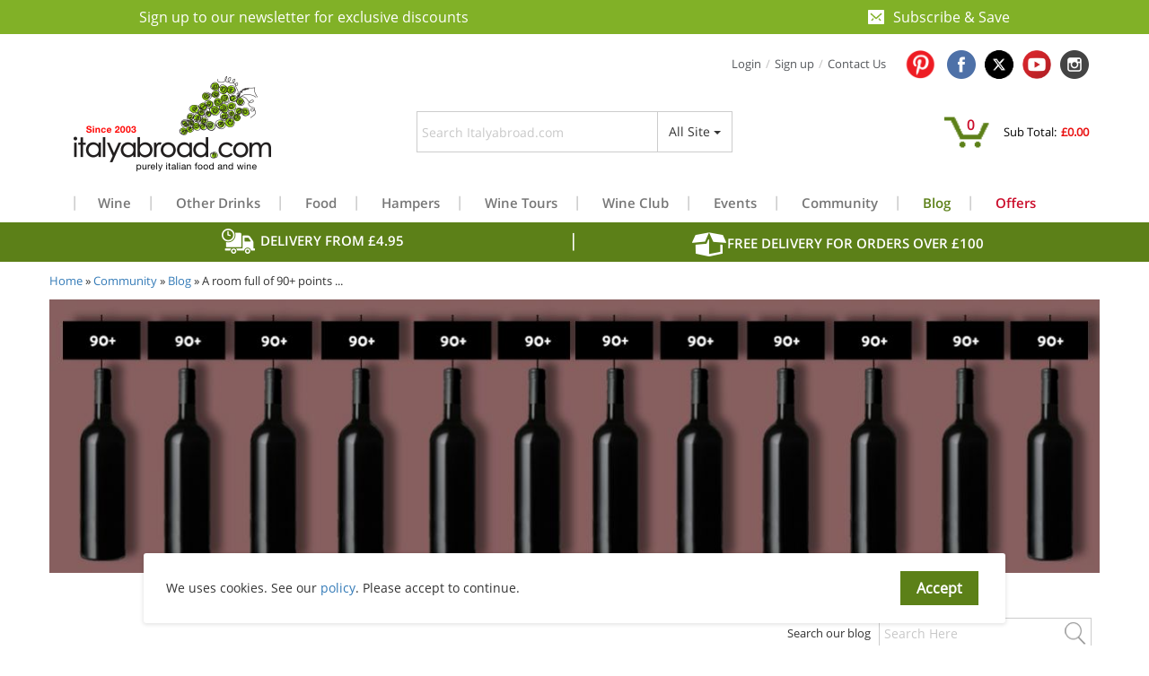

--- FILE ---
content_type: text/html; charset=utf-8
request_url: https://www.italyabroad.com/wine_blog/a-room-full-of-90-points-wines
body_size: 23618
content:
<!DOCTYPE html><html lang="en"><head><meta charset="UTF-8" /><meta content="width=device-width, initial-scale=1, minimum-scale=1" name="viewport" /><meta content="IE=edge" http-equiv="x-ua-compatible" /><!--[if IE]><meta content="edge,chrome=1" http-equiv="x-ua-compatible" /><![endif]--><title>A room full of 90+ point wines | The Italian Abroad Wine Blog</title><meta content="Do wine scores tell the full story? Discover why we never buy wines based on ratings, and how trusting your palate leads to better wine choices. A personal look inside the world of 90-point hype










" name="description" /><meta content="Parker,Wine Spectator,Wine Advocate,Wine Review" name="keywords" /><meta content="italyabroad.com" name="copyright" /><meta content="index, follow" name="robots" /><meta content="09/21/2007" name="creation_Date" /><meta content="7 days" name="revisit-after" /><meta content="4MIDVULSRTLwLBnaUwWYWG+BeU+y0EpGRk33kFSVSYo=" name="verify-v1" /><meta content="18C4C4F5FBD1413AA93AEAD1738CD7F5" name="msvalidate.01" /><meta content="9BC8939820" name="blogcatalog" /><meta content="86c55e97510dc3f18652ccb210e0d3d5" name="p:domain_verify" /><meta content="production" name="app-env" /><meta content="https://www.italyabroad.com/assets/ITALY-ABROAD-Logo.png" name="og:image" /><meta content="https://www.italyabroad.com/assets/ITALY-ABROAD-Logo.png" property="og:image" /><meta content="Do wine scores tell the full story? Discover why we never buy wines based on ratings, and how trusting your palate leads to better wine choices. A personal look inside the world of 90-point hype










" property="og:description" /><meta content="Parker,Wine Spectator,Wine Advocate,Wine Review" property="og:keywords" /><meta content="A room full of 90+ point wines | The Italian Abroad Wine Blog" property="og:title" /><meta content="https://www.italyabroad.com" property="og:url" /><meta content="4kjnsjc8u2g9m025p6jbvah5tidwhn" name="facebook-domain-verification" /><link href="https://www.italyabroad.com/products" rel="alternate" title="Italyabroad.com Products, Feed RSS 2.0" type="application/rss+xml" /><link href="https://www.italyabroad.com/wine_blog" rel="alternate" title="Italyabroad.com Blog, Feed RSS 2.0" type="application/rss+xml" /><link href="touch-icon-iphone-retina.png" rel="apple-touch-icon" /><link href="touch-icon-iphone-non-retina.png" rel="apple-touch-icon" sizes="57x57" /><link href="touch-icon-ipad-non-retina.png" rel="apple-touch-icon" sizes="72x72" /><link href="touch-icon-iphone-retina.png" rel="apple-touch-icon" sizes="114x114" /><link href="touch-icon-ipad-retina.png" rel="apple-touch-icon" sizes="144x144" /><link rel="shortcut icon" type="image/x-icon" href="/assets/italyabroad-c4b514e365c9e3a07c9a68dc98f6c43d5b2953c33ceaa779709d6b605e2edb97.ico" /><meta name="csrf-param" content="authenticity_token" />
<meta name="csrf-token" content="jomfr1g4eaYhzH01TuoNWsRgQccdnC4FjHbiu2HGgNL81K/aayX2pPFvAPRTcrNR7Yqkv9EEiHVFp5tw3BsJMQ==" /><meta property="og:url" content="https://www.italyabroad.com/wine_blog/a-room-full-of-90-points-wines" /><link href="https://www.italyabroad.com/wine_blog/a-room-full-of-90-points-wines" rel="canonical" /><script defer="" src="https://maps.googleapis.com/maps/api/js?key=AIzaSyC_Oe3dPzrcn5GkpfgoMxJTFPq37zf_0kI&amp;libraries=places&amp;v=weekly&amp;loading=async&amp;callback=Function.prototype" type="91cf7165e183ebb7952fba10-text/javascript"></script><link rel="stylesheet" media="all" href="/assets/site-761497fd1413037fa0a58ff8fd920a054b5248966d338ef3cb0773c6be034d6b.css" /><link rel="stylesheet" media="all" href="https://maxcdn.bootstrapcdn.com/font-awesome/4.1.0/css/font-awesome.min.css" /><link rel="stylesheet" media="all" href="https://kendo.cdn.telerik.com/2017.3.913/styles/kendo.common.min.css" /><link rel="stylesheet" media="all" href="https://kendo.cdn.telerik.com/2017.3.913/styles/kendo.metro.min.css" /><script src="/assets/application-00c25015ef588cba7e9ac0c1872d69a0dfe4e9fc5a3e109c6339b132177f98c0.js" type="91cf7165e183ebb7952fba10-text/javascript"></script><!-- Meta Pixel Code -->
<script type="91cf7165e183ebb7952fba10-text/javascript">
  !function(f,b,e,v,n,t,s)
  {if(f.fbq)return;n=f.fbq=function(){n.callMethod?
  n.callMethod.apply(n,arguments):n.queue.push(arguments)};
  if(!f._fbq)f._fbq=n;n.push=n;n.loaded=!0;n.version='2.0';
  n.queue=[];t=b.createElement(e);t.async=!0;
  t.src=v;s=b.getElementsByTagName(e)[0];
  s.parentNode.insertBefore(t,s)}(window, document,'script',
  'https://connect.facebook.net/en_US/fbevents.js');
  fbq('init', '432828821587499');
  fbq('track', 'PageView');
</script>
<noscript>
  <img height="1" width="1" style="display:none" src="https://www.facebook.com/tr?id=432828821587499&ev=PageView&noscript=1"/>
</noscript>
<!-- End Meta Pixel Code --><script src="https://www.googletagmanager.com/gtag/js?id=G-EQFHXXQ3X3" type="91cf7165e183ebb7952fba10-text/javascript">async</script><script type="91cf7165e183ebb7952fba10-text/javascript">window.dataLayer = window.dataLayer || [];
function gtag(){dataLayer.push(arguments);};
gtag('js', new Date());
gtag('config', 'G-EQFHXXQ3X3');</script><script async="" defer="" src="https://tools.luckyorange.com/core/lo.js?site-id=96b6e817" type="91cf7165e183ebb7952fba10-text/javascript"></script><script src="https://www.google.com/recaptcha/api.js?onload=recaptchaCallback&amp;render=explicit" type="91cf7165e183ebb7952fba10-text/javascript">async defer</script><script type="91cf7165e183ebb7952fba10-text/javascript">var submitNewsletterForm = function () {
  document.getElementById('newsletter-form').submit();
};

var submitAnnouncementForm = function () {
  document.getElementById('announcement-form').submit();
};

var submitNotifyStockForm = function () {
  document.getElementById('notify-stock-form').submit();
};

var recaptcha_announcement;
var recaptcha_newsletter;
var recaptcha_contact;
var recaptcha_notify_stock;
var recaptchaCallback = function() {
  recaptcha_announcement = grecaptcha.render('recaptcha-announcement', {
    'sitekey' : '6LeNAvcqAAAAAEEmmvmTMWPQiDlrzBCIfgdtuOGZ'
  }, true);

  if (document.getElementById('recaptcha-newsletter')) {
    recaptcha_newsletter = grecaptcha.render('recaptcha-newsletter', {
      'sitekey' : '6LeNAvcqAAAAAEEmmvmTMWPQiDlrzBCIfgdtuOGZ'
    }, true);
  }

  if (document.getElementById('recaptcha-contact')) {
    recaptcha_contact = grecaptcha.render('recaptcha-contact', {
      'sitekey' : '6LeNAvcqAAAAAEEmmvmTMWPQiDlrzBCIfgdtuOGZ'
    }, true);
  }

  if (document.getElementById('recaptcha-notify-stock')) {
    recaptcha_notify_stock = grecaptcha.render('recaptcha-notify-stock', {
      'sitekey' : '6LeNAvcqAAAAAEEmmvmTMWPQiDlrzBCIfgdtuOGZ'
    }, true);
  }
};</script></head><body><section><div class="collapse container" id="announcement-bar-newsletter"><div class="announcement-bar-close-section"><button aria-controls="announcement-bar-newsletter" aria-expanded="false" class="announcement-bar-close" data-target="#announcement-bar-newsletter" data-toggle="collapse" type="button"><svg class="icon icon--close" role="presentation" viewBox="0 0 19 19"><path d="M9.1923882 8.39339828l7.7781745-7.7781746 1.4142136 1.41421357-7.7781746 7.77817459 7.7781746 7.77817456L16.9705627 19l-7.7781745-7.7781746L1.41421356 19 0 17.5857864l7.7781746-7.77817456L0 2.02943725 1.41421356.61522369 9.1923882 8.39339828z" fill="currentColor" fill-rule="evenodd"></path></svg></button></div><div class="announcement-bar-newsletter-inner"><h2 class="announcement-bar-title">Join the family</h2><div class="newsletter"><form class="form-inline newsletter-form" id="announcement-form" action="/newsletter_subscriptions" accept-charset="UTF-8" method="post"><input name="utf8" type="hidden" value="&#x2713;" /><input type="hidden" name="authenticity_token" value="+vzbufb4bv45I/1KLqWQvc+kVsj8I2LCkEcz0DkwfGSIoevMxeXh/OmAgIszPS625k6zsDC7xLJZlkobhO31hw==" /><input placeholder="Name" required="required" class="form-control" style="width: 300px;" type="text" name="subscription[name]" id="subscription_name" /><input placeholder="Email" required="required" class="form-control" style="width: 300px;" type="text" name="subscription[email]" id="subscription_email" /><div data-size="invisible" data-sitekey="6LeNAvcqAAAAAEEmmvmTMWPQiDlrzBCIfgdtuOGZ" data-callback="submitAnnouncementForm" class="g-recaptcha " id="recaptcha-announcement"></div>
<button class="btn btn-success" id="submitAnnouncementBtn" style="width: 200px;" type="submit">Subscribe</button></form></div></div></div><div class="announcement-bar"><div class="container"><div class="announcement-bar-inner"><div class="announcement-bar-content">Sign up to our newsletter for exclusive discounts</div><button aria-controls="announcement-bar-newsletter" aria-expanded="false" class="announcement-bar-button" data-target="#announcement-bar-newsletter" data-toggle="collapse" type="button"><svg role="presentation" viewBox="0 0 20 17"><path d="M19.1666667 0H.83333333C.37333333 0 0 .37995 0 .85v15.3c0 .47005.37333333.85.83333333.85H19.1666667c.46 0 .8333333-.37995.8333333-.85V.85c0-.47005-.3733333-.85-.8333333-.85zM7.20975004 10.8719018L5.3023283 12.7794369c-.14877889.1487878-.34409888.2235631-.53941886.2235631-.19531999 0-.39063998-.0747753-.53941887-.2235631-.29832076-.2983385-.29832076-.7805633 0-1.0789018L6.1309123 9.793l1.07883774 1.0789018zm8.56950946 1.9075351c-.1487789.1487878-.3440989.2235631-.5394189.2235631-.19532 0-.39064-.0747753-.5394189-.2235631L12.793 10.8719018 13.8718377 9.793l1.9074218 1.9075351c.2983207.2983385.2983207.7805633 0 1.0789018zm.9639048-7.45186267l-6.1248086 5.44429317c-.1706197.1516625-.3946127.2278826-.6186057.2278826-.223993 0-.447986-.0762201-.61860567-.2278826l-6.1248086-5.44429317c-.34211431-.30410267-.34211431-.79564457 0-1.09974723.34211431-.30410267.89509703-.30410267 1.23721134 0L9.99975 9.1222466l5.5062029-4.8944196c.3421143-.30410267.8950971-.30410267 1.2372114 0 .3421143.30410266.3421143.79564456 0 1.09974723z" fill="currentColor"></path></svg>Subscribe & Save</button></div></div></div></section><div class="container"><div class="row"><div class="header-container type4 col-md-12 hidden-sm hidden-xs"><div class="background-menu"><div class="mask-opaopacity"><div class="top-bar"><div class="top-bar-right"><div class="top-account"><a data-target="#login-modal" data-toggle="modal" href="#" title="Login">Login</a><span class="delimiter">/</span><a data-target="#register-modal" data-toggle="modal" href="#" title="Sign Up">Sign up</a><span class="delimiter">/</span><a title="Contact Us" href="/contact-us">Contact Us</a><a title="pin" target="_blank" class="social" href="https://www.pinterest.com/italyabroadnetworkltd/"><img title="pin" alt="pin" width="57" style="margin-right: -9px;" loading="lazy" src="/assets/pinterest-logo-92a7a0ab80dfb3b6ac4770b05a0240de857fbf677417e5953ff08ff0a06cc1c8.png" /></a><a title="facebook" target="_blank" class="social" href="https://www.facebook.com/italyabroadcom"><img title="facebook" alt="facebook" loading="lazy" src="/assets/fb-icon-d629c03d5d2782d88f1ac2494a056f068583020f87f78658ea5ccf6ef0d66383.png" /></a><a title="X" target="_blank" class="social" href="https://x.com/Italyabroad"><img title="X" alt="X" loading="lazy" src="/assets/twitter-icon-27fc34d2c31163e4c36052f0148cdd04ea0d2b4f0f82dbb85716c87a2b7edb1b.png" /></a><a title="youtube" target="_blank" class="social" href="https://www.youtube.com/channel/UCZTYK_N5hoyH53LJFcSVrlA"><img title="youtube" alt="youtube" width="32" loading="lazy" src="/assets/you_tube_2-2eb358af62140e72c2c809ee8d0582c69f046131d4c32e5ea624998e63bb6c6b.png" /></a><a title="instagram" target="_blank" class="social" href="https://instagram.com/italyabroad"><img title="instagram" alt="instagram" loading="lazy" src="/assets/instagram-icon-adde0e256633646f1891c04a7f23148fbb41736362f4a07ff0fca881e2e37a8b.png" /></a></div></div></div><div class="logo col-md-4 text-left"><a id="logo" title="Italian wine and food" href="/"><img title="Italian wine and food" class="custom-response img-responsive" alt="Italian wine and food" loading="lazy" src="/assets/italyabroad_logo-383ddee485581cb91aa5a4b959a6e5958cf38e48204ab0c2108f4216f09c64cc.png" /></a></div><div class="head_search col-md-4 top-30"><form class="main-search-form" action="/search" accept-charset="UTF-8" method="get"><input name="utf8" type="hidden" value="&#x2713;" /><div class="input-group left-bar-search"><div class="left-bar-search-inner"><input type="text" name="text" id="bg_text" class="form-control top-search text ui-autocomplete-input" placeholder="Search Italyabroad.com" autocomplete="off" /><span class="magnifier"><img alt="Search" loading="lazy" src="/assets/magnifier-880bbd7e4d85fb50784efdbefa53260c2ee8d4f3558692c4f37ea83c67481f7f.png" /></span></div><input type="hidden" name="id" id="id" value="all" class="hid" /><div class="input-group-btn"><button aria-expanded="false" aria-haspopup="true" class="btn btn-default dropdown-toggle" data-toggle="dropdown" type="button"><span>All Site</span> <i class="caret"></i></button><ul class="dropdown-menu dropdown-menu-right"><li class="dropdown-option"><a data-ival="all" href="#." title="All Site">All Site</a></li></ul></div></div></form></div><div class="top-mini-cart col-md-4 col-sm-6 col-xs-6"><a class="header_cart_link" href="/cart"><div class="cart_icon_wrapper"><img alt="Cart" title="Cart" class="cart_img_wrapper" loading="lazy" src="/assets/BasketIcon-330f9c301484e89249d491bfeb306869da80748fd3cb86732403064a9558425d.png" /><strong class="cart_items_count items_count">0</strong> </div>Sub Total:<strong class="item-total">£0.00</strong> </a></div><div class="main-menu menu-left col-md-12"><nav><ul class="nav navbar-nav font14"><li class="item"><a title="Wine" href="/wine">Wine</a><div class="single-menu sub-menu"><ul><li><a title="Red Wines" href="/wine/red-wines">Red Wines</a></li><li><a title="White Wines" href="/wine/white-wines">White Wines</a></li><li><a title="Rose&#39; Wines" href="/wine/rose-wines">Rose&#39; Wines</a></li><li><a title="Orange Wines" href="/wine/orange-wines">Orange Wines</a></li><li><a title="Dessert Wines" href="/wine/dessert-wines">Dessert Wines</a></li><li><a title="Sparkling Wines" href="/wine/sparkling-wines">Sparkling Wines</a></li><li><a title="Biodynamic and Natural Wines" href="/wine/biodynamic-and-natural-wines">Biodynamic and Natural Wines</a></li><li><a title="Fortified Wines" href="/wine/fortified-wines">Fortified Wines</a></li><li><a title="Mixed cases" href="/wine/mixed-cases">Mixed cases</a></li><li><a title="Wine accessory &amp; more" href="/wine/wine-accessory-more">Wine accessory &amp; more</a></li></ul></div></li><li class="item"><a title="Other Drinks" href="/other-drinks">Other Drinks</a><div class="single-menu sub-menu"><ul><li><a title="Craft Beers" href="/other-drinks/craft-beers">Craft Beers</a></li><li><a title="Grappa" href="/other-drinks/grappa">Grappa</a></li><li><a title="Limoncello &amp; Co" href="/other-drinks/limoncello-co">Limoncello &amp; Co</a></li><li><a title="Spirits and Liqueurs" href="/other-drinks/spirits-and-liqueurs">Spirits and Liqueurs</a></li><li><a title="Soft drinks" href="/other-drinks/soft-drinks">Soft drinks</a></li></ul></div></li><li class="item"><a title="Food" href="/food">Food</a><div class="single-menu sub-menu"><ul><li><a title="Balsamic Vinegars" href="/food/balsamic-vinegars">Balsamic Vinegars</a></li><li><a title="Biscuits &amp; Co" href="/food/biscuits-co">Biscuits &amp; Co</a></li><li><a title="Cake &amp; Dessert" href="/food/cake-dessert">Cake &amp; Dessert</a></li><li><a title="Cheeses" href="/food/cheeses">Cheeses</a></li><li><a title="Chocolate" href="/food/chocolate">Chocolate</a></li><li><a title="Christmas" href="/food/christmas">Christmas</a></li><li><a title="Chutneys &amp; Jams" href="/food/chutneys-jams">Chutneys &amp; Jams</a></li><li><a title="Coffee &amp; Co" href="/food/coffee-co">Coffee &amp; Co</a></li><li><a title="Cured Meat &amp; Sausages" href="/food/cured-meat-sausages">Cured Meat &amp; Sausages</a></li><li><a title="Extra Virgin Olive Oils" href="/food/extra-virgin-olive-oils">Extra Virgin Olive Oils</a></li><li><a title="Food Subscriptions" href="/food/food-subscriptions">Food Subscriptions</a></li><li><a title="Honeys" href="/food/honeys">Honeys</a></li><li><a title="Olives and Vegetable" href="/food/olives-and-vegetable">Olives and Vegetable</a></li><li><a title="Pasta" href="/food/pasta">Pasta</a></li><li><a title="Rice and Risotto" href="/food/rice-and-risotto">Rice and Risotto</a></li><li><a title="Savoury &amp; Snacks" href="/food/savoury-snacks">Savoury &amp; Snacks</a></li><li><a title="Tomato Sauces &amp; Co" href="/food/tomato-sauces-co">Tomato Sauces &amp; Co</a></li><li><a title="Truffle and Condiments" href="/food/truffle-and-condiments">Truffle and Condiments</a></li></ul></div></li><li class="item"><a title="Hampers" href="/hampers">Hampers</a><div class="single-menu sub-menu"><ul><li><a title="Glassware" href="/hampers/glassware">Glassware</a></li><li><a title="Gourmet Hampers" href="/hampers/gourmet-hampers">Gourmet Hampers</a></li><li><a title="Chocolate Hampers" href="/hampers/chocolate-hampers">Chocolate Hampers</a></li><li><a title="Wine Hampers" href="/hampers/wine-hampers">Wine Hampers</a></li><li><a title="Occasions" href="/hampers/occasions">Occasions</a></li></ul></div></li><li class="item"><a title="Wine Tours" href="/wine-tours">Wine Tours</a></li><li class="item"><a title="Wine Club" href="/wine-club">Wine Club</a></li><li class="item"><a title="Events" href="/events">Events</a></li><li class="item"><a title="Community" href="/community">Community</a></li><li class="item"><a title="Blog" class="active" href="/wine_blog">Blog</a></li><li class="item"><a title="Offers" class=" red_color" href="/offers">Offers</a></li></ul></nav></div></div></div></div><div class="clearfix headerSmall hidden-lg hidden-md"><div class="logo-small"><a id="logo-small" href="/"><img title="Italian wine and food" class="custom-response img-responsive" alt="Italian wine and food" loading="lazy" src="/assets/italyabroad_logo-383ddee485581cb91aa5a4b959a6e5958cf38e48204ab0c2108f4216f09c64cc.png" /></a></div><div class="main-menu-small col-offset-xs-3"><div class="menu-wrapper"><div><button aria-expanded="true" aria-haspopup="true" class="btn btn-default dropdown-toggle switch" data-toggle="dropdown" id="dropdownMenu1" type="button"><img loading="lazy" src="/assets/menu-icon-b9baebd6be4a62e31d2096d49eb6b25b2e75f87c1dbd37bed472b2330bc28552.png" alt="Menu icon" /></button><div aria-labelledby="dropdownMenu1" class="dropdown-menu menu-main"><div aria-multiselectable="false" class="panel-group" id="accordion" role="tablist"><div class="panel panel-default" role="tablist"><div class="panel-heading" id="heading-0" role="tab"><p class="panel-title"><a aria-controls="collapse-0" aria-expanded="false" class="collapsed" data-parent="#accordion" data-toggle="collapse" href="#collapse-0" role="button">Wine<span></span></a></p></div><div aria-labelledby="heading-0" class="panel-collapse collapse" id="collapse-0" role="tabpanel"><div class="panel-body"><ul><li id="small-link-to-wine"><strong><a href="/wine">Wine</a></strong></li><li><a href="/wine/red-wines">Red Wines</a></li><li><a href="/wine/white-wines">White Wines</a></li><li><a href="/wine/rose-wines">Rose&#39; Wines</a></li><li><a href="/wine/orange-wines">Orange Wines</a></li><li><a href="/wine/dessert-wines">Dessert Wines</a></li><li><a href="/wine/sparkling-wines">Sparkling Wines</a></li><li><a href="/wine/mixed-cases">Mixed cases</a></li><li><a href="/wine/biodynamic-and-natural-wines">Biodynamic and Natural Wines</a></li><li><a href="/wine/fortified-wines">Fortified Wines</a></li><li><a href="/wine/wine-accessory-more">Wine accessory &amp; more</a></li></ul></div></div></div><div class="panel panel-default" role="tablist"><div class="panel-heading" id="heading-1" role="tab"><p class="panel-title"><a aria-controls="collapse-1" aria-expanded="false" class="collapsed" data-parent="#accordion" data-toggle="collapse" href="#collapse-1" role="button">Other Drinks<span></span></a></p></div><div aria-labelledby="heading-1" class="panel-collapse collapse" id="collapse-1" role="tabpanel"><div class="panel-body"><ul><li id="small-link-to-other-drinks"><strong><a href="/other-drinks">Other Drinks</a></strong></li><li><a href="/other-drinks/craft-beers">Craft Beers</a></li><li><a href="/other-drinks/grappa">Grappa</a></li><li><a href="/other-drinks/limoncello-co">Limoncello &amp; Co</a></li><li><a href="/other-drinks/spirits-and-liqueurs">Spirits and Liqueurs</a></li><li><a href="/other-drinks/soft-drinks">Soft drinks</a></li></ul></div></div></div><div class="panel panel-default" role="tablist"><div class="panel-heading" id="heading-2" role="tab"><p class="panel-title"><a aria-controls="collapse-2" aria-expanded="false" class="collapsed" data-parent="#accordion" data-toggle="collapse" href="#collapse-2" role="button">Food<span></span></a></p></div><div aria-labelledby="heading-2" class="panel-collapse collapse" id="collapse-2" role="tabpanel"><div class="panel-body"><ul><li id="small-link-to-food"><strong><a href="/food">Food</a></strong></li><li><a href="/food/balsamic-vinegars">Balsamic Vinegars</a></li><li><a href="/food/extra-virgin-olive-oils">Extra Virgin Olive Oils</a></li><li><a href="/food/biscuits-co">Biscuits &amp; Co</a></li><li><a href="/food/cake-dessert">Cake &amp; Dessert</a></li><li><a href="/food/chutneys-jams">Chutneys &amp; Jams</a></li><li><a href="/food/honeys">Honeys</a></li><li><a href="/food/coffee-co">Coffee &amp; Co</a></li><li><a href="/food/christmas">Christmas</a></li><li><a href="/food/pasta">Pasta</a></li><li><a href="/food/truffle-and-condiments">Truffle and Condiments</a></li><li><a href="/food/cured-meat-sausages">Cured Meat &amp; Sausages</a></li><li><a href="/food/tomato-sauces-co">Tomato Sauces &amp; Co</a></li><li><a href="/food/chocolate">Chocolate</a></li><li><a href="/food/olives-and-vegetable">Olives and Vegetable</a></li><li><a href="/food/cheeses">Cheeses</a></li><li><a href="/food/savoury-snacks">Savoury &amp; Snacks</a></li><li><a href="/food/food-subscriptions">Food Subscriptions</a></li><li><a href="/food/rice-and-risotto">Rice and Risotto</a></li></ul></div></div></div><div class="panel panel-default" role="tablist"><div class="panel-heading" id="heading-3" role="tab"><p class="panel-title"><a aria-controls="collapse-3" aria-expanded="false" class="collapsed" data-parent="#accordion" data-toggle="collapse" href="#collapse-3" role="button">Hampers<span></span></a></p></div><div aria-labelledby="heading-3" class="panel-collapse collapse" id="collapse-3" role="tabpanel"><div class="panel-body"><ul><li id="small-link-to-hampers"><strong><a href="/hampers">Hampers</a></strong></li><li><a href="/hampers/glassware">Glassware</a></li><li><a href="/hampers/gourmet-hampers">Gourmet Hampers</a></li><li><a href="/hampers/chocolate-hampers">Chocolate Hampers</a></li><li><a href="/hampers/wine-hampers">Wine Hampers</a></li><li><a href="/hampers/occasions">Occasions</a></li></ul></div></div></div></div><ul style="padding-left: 5px;"><li class="menu-list small-list"><a class="red-text red_color" href="/offers">OFFERS</a></li><li class="menu-list small-list"><a href="/wine-tours">Wine Tours</a></li><li class="menu-list small-list"><a href="/wine-club">Wine Club</a></li><li class="menu-list small-list"><a href="/events">Events</a></li><li class="menu-list small-list"><a href="/community">Community</a></li><li class="menu-list small-list"><a href="/wine_blog">Blog</a></li><li class="menu-list small-list last"><a href="/recipes">Recipes</a></li></ul></div></div></div></div><div class="top-links-small"><div class="dropdown"><button aria-expanded="true" aria-haspopup="true" class="btn btn-default dropdown-toggle pr mini-profile-btn" data-toggle="dropdown" id="dropdownMenu3" type="button"><img loading="lazy" src="/assets/login-icon-29d50794f4bcff9c514a46098285a561e9034c978940c15d9321a97232abae06.png" alt="Login icon" /></button><ul aria-labelledby="dropdownMenu3" class="dropdown-menu"><li><a data-dismiss="dropdown" data-target="#login-modal" data-toggle="modal" href="#" onclick="if (!window.__cfRLUnblockHandlers) return false; $(&#39;#dropdownMenu3&#39;).dropdown(&#39;toggle&#39;); return true;" title="Login" data-cf-modified-91cf7165e183ebb7952fba10-="">Log in</a></li><li><a data-dismiss="dropdown" data-target="#register-modal" data-toggle="modal" href="#" onclick="if (!window.__cfRLUnblockHandlers) return false; $(&#39;#dropdownMenu3&#39;).dropdown(&#39;toggle&#39;); return true;" title="Sign Up" data-cf-modified-91cf7165e183ebb7952fba10-="">Sign up</a></li><li><a title="Contact Us" href="/contact-us">Contact Us</a></li><li class="divider" role="separator"></li><li class="small-icon-row"><div class="social-icon"><a title="gplus" target="_blank" class="social" href="https://plus.google.com/105030552023597415239/posts"><img title="gplus" alt="gplus" loading="lazy" src="/assets/gplus-icon-e66ae6c8d51b40e3bf02d51df58466cef91be40c51d1d6ad62eb9b4234dbed02.png" /></a></div><div class="social-icon"><a title="facebook" target="_blank" class="social" href="https://www.facebook.com/italyabroadcom"><img title="facebook" alt="facebook" loading="lazy" src="/assets/fb-icon-d629c03d5d2782d88f1ac2494a056f068583020f87f78658ea5ccf6ef0d66383.png" /></a></div><div class="social-icon"><a title="X" target="_blank" class="social" href="https://x.com/Italyabroad"><img title="X" alt="X" loading="lazy" src="/assets/twitter-icon-27fc34d2c31163e4c36052f0148cdd04ea0d2b4f0f82dbb85716c87a2b7edb1b.png" /></a></div><div class="social-icon"><a title="youtube" target="_blank" class="social" href="https://www.youtube.com/channel/UCZTYK_N5hoyH53LJFcSVrlA"><img title="youtube" alt="youtube" width="32" loading="lazy" src="/assets/you_tube_2-2eb358af62140e72c2c809ee8d0582c69f046131d4c32e5ea624998e63bb6c6b.png" /></a></div><div class="social-icon"><a title="instagram" target="_blank" class="social" href="https://instagram.com/italyabroad"><img title="instagram" alt="instagram" loading="lazy" src="/assets/instagram-icon-adde0e256633646f1891c04a7f23148fbb41736362f4a07ff0fca881e2e37a8b.png" /></a></div></li></ul></div></div><div class="cart-small"><div class="dropdown"><button aria-expanded="true" aria-haspopup="true" class="btn btn-default dropdown-toggle pr" data-toggle="dropdown" id="dropdownMenu2" type="button"><img loading="lazy" src="/assets/cart-icon-2-612e652be99de4c6795371fefbb22d622bfddf2a1590ad371e30803c1c7649da.png" alt="Cart icon 2" /><span class="items_count">0</span></button><ul aria-labelledby="dropdownMenu2" class="dropdown-menu"><li><div class="hide-desktop cart-top"><div class="cart"><img loading="lazy" src="/assets/cart-icon-small-a58ef1db01e35f12086ef6106e0abef12c75f81e16f4dc3d700a97aca05d44c5.png" alt="Cart icon small" /></div><div class="total"><strong class="items_count">0</strong> item(s) - Sub Total:<strong class="item-total">£0.00</strong> <div class="checkout"><a href="/cart">Cart</a></div></div><div class="clearfix"></div><div class="free-delivery">Spend £100.00 and get free delivery</div></div></li></ul></div></div><div class="clearfix"></div><div class="small-search-box head_search_small"><form id="mobile_search_form" class="main-search-form" action="/search" accept-charset="UTF-8" method="get"><input name="utf8" type="hidden" value="&#x2713;" /><div class="input-group"><input type="text" name="text" id="sm_text" class="form-control top-search text ui-autocomplete-input" placeholder="Search Italyabroad.com" autocomplete="off" /><input type="hidden" name="id" id="term-id" value="all" class="hid" /><div class="input-group-btn"><button aria-expanded="false" aria-haspopup="true" class="btn btn-default dropdown-toggle" data-toggle="dropdown" type="button"><span>All Site</span> <i class="caret"></i></button><ul class="dropdown-menu dropdown-menu-right"><li class="dropdown-option"><a data-ival="all" href="#." title="All Site">All Site</a></li></ul></div></div></form></div></div></div></div><div class="green-strip clearfix"><div class="container"><div class="col-md-6 white-seprator header_discount_text hidden-xs hidden-sm"><img alt="Van" title="DELIVERY FROM £4.95" loading="lazy" src="/resources/images/fast_delivery.png" /> <span>DELIVERY FROM £4.95</span></div><div class="col-md-6 discount-text"><img alt="DISCOUNT" title="FREE DELIVERY FOR ORDERS OVER £100" loading="lazy" src="/resources/images/Discount_service_2.png" /><span class="header_discount_text">FREE DELIVERY FOR ORDERS OVER £100</span></div></div></div><div class="container"><div class="row"><div class="col-md-8 col-sm-8 col-xs-12"><p class="wel"><a title="Home" href="https://www.italyabroad.com/">Home</a> &raquo; <a title="Community" href="/community">Community</a> &raquo; <a title="Blog" href="/wine_blog">Blog</a> &raquo; A room full of 90+ points ...</p></div></div>
  <div id="blog_show_container" class="main-banner">
    <img title="A room full of 90+ point wines | The Italian Abroad Wine Blog" class=" img-responsive" alt="A room full of 90+ point wines | The Italian Abroad Wine Blog" loading="lazy" src="/resources/images/90__wines.jpg" />
  </div>


<div class="row">
  <div class="search-blog-wrapper clearfix">
    <div class="col-md-12 clearfix">
      <div class="search-blog-box clearfix">
        <div class="blog-search-text">Search our blog</div>
        <div class="col-md-3 col-sm-3 col-xs-8 head_search pull-right" style="position: absolute;right: -24px;top: 5px;">
          <form class="search_form" action="/blog" accept-charset="UTF-8" method="get"><input name="utf8" type="hidden" value="&#x2713;" />
            <div style="margin:0;padding:0;display:inline"><input name="utf8" type="hidden" value="✓"></div>
            <div class="input-group left-bar-search" style="width: 88% !important;">
              <div class="left-bar-search-inner">
                <input type="hidden" name="category" id="category" value="search_blog_post" />
                <input type="text" name="text" id="text" value="" class="form-control top-search text ui-autocomplete-input" data-autocomplete="/search/autocomplete_post_name" placeholder="Search Here" style="height: 34px" />
                <span class="magnifier" style="top: 5px !important; z-index: 99"><input alt="Search" type="image" src="/assets/magnifier-880bbd7e4d85fb50784efdbefa53260c2ee8d4f3558692c4f37ea83c67481f7f.png" /></span>
              </div>
            </div>
</form>        </div>
        </div>
      </div>
    </div>
  </div>
  <div class="two-colum-row clearfix">
    <div class="col-lg-3 col-md-3 hidden-sm hidden-xs left-side-bar">
      <div class="title m-t-30">
	<h4 class="font20 red">Favourite<span></span></h4>
</div>
<ul class="list-unstyled fav">
  	<li></i><span class="black_dot"></span> <a class="green" title="2008 vintage: forecasts" href="/wine_blog/2008-vintage-forecasts">2008 vintage: forecasts</a></li>
  	<li></i><span class="black_dot"></span> <a class="green" title="Sainsburys, plenty of Pinot Grigio to choose from but all coming from the same bottlers.." href="/wine_blog/sainsburys-plenty-of-pinot-grigio-to-choose-from-but-all-coming-from-the-same-bottlers">Sainsburys, plenty of Pinot Grigio to choose from but all coming from the same bottlers..</a></li>
  	<li></i><span class="black_dot"></span> <a class="green" title="Matching wine and chocolate" href="/wine_blog/matching-wine-and-chocolate">Matching wine and chocolate</a></li>
  	<li></i><span class="black_dot"></span> <a class="green" title="Sugar tax, pizza size, what next, how many time we are allowed to eat per day?" href="/wine_blog/sugar-tax-pizza-size-what-next-how-many-time-we-are-allowed-to-eat-per-day">Sugar tax, pizza size, what next, how many time we are allowed to eat per day?</a></li>
  	<li></i><span class="black_dot"></span> <a class="green" title="Why wine appellations are nowadays outdated" href="/wine_blog/why-wine-appellations-are-nowadays-outdated">Why wine appellations are nowadays outdated</a></li>
</ul>
<style type="text/css">
	.black_dot{
		height: 10px;
    width: 10px;
    background-color: black;
    border-radius: 50%;
    display: inline-block;
	}
</style>
      
<div class="title m-t-30">
  <h4 class="font20 red">Tag Cloud</h4>
</div>
<ul class="list-unstyled list-inline tag">
    <li>
      <form action="/wine_blog" accept-charset="UTF-8" method="post"><input name="utf8" type="hidden" value="&#x2713;" /><input type="hidden" name="authenticity_token" value="Hv6WLN3XnFPTQ9890rfQzm8aPgdKjO12D4qC2f8Bta1so6ZZ7soTUQPgovzPL27FRvDbf4YUSwbGW/sSQtw8Tg==" /><input type="hidden" name="tag_id" id="tag_id" value="341" /><a onclick="if (!window.__cfRLUnblockHandlers) return false; $(this).closest(&quot;form&quot;).submit(); return false;" class="green" href="#" data-cf-modified-91cf7165e183ebb7952fba10-="">Climate Change</a></form>


    </li>
    <li>
      <form action="/wine_blog" accept-charset="UTF-8" method="post"><input name="utf8" type="hidden" value="&#x2713;" /><input type="hidden" name="authenticity_token" value="XivVEmjGdnDnHKk/qJUwl7pQURGj4GiG96L+Ryjw/w8sduVnW9v5cje/1P61DY6ck7q0aW94zvY+c4eMlS127A==" /><input type="hidden" name="tag_id" id="tag_id" value="12" /><a onclick="if (!window.__cfRLUnblockHandlers) return false; $(this).closest(&quot;form&quot;).submit(); return false;" class="green" href="#" data-cf-modified-91cf7165e183ebb7952fba10-="">Opera Wines</a></form>


    </li>
    <li>
      <form action="/wine_blog" accept-charset="UTF-8" method="post"><input name="utf8" type="hidden" value="&#x2713;" /><input type="hidden" name="authenticity_token" value="BldqkC/XQZvTkIj4gUOYvsAWodCfqWYxwldO2t/+TSx0ClrlHMrOmQMz9Tmc2ya16fxEqFMxwEELhjcRYiPEzw==" /><input type="hidden" name="tag_id" id="tag_id" value="56" /><a onclick="if (!window.__cfRLUnblockHandlers) return false; $(this).closest(&quot;form&quot;).submit(); return false;" class="green" href="#" data-cf-modified-91cf7165e183ebb7952fba10-="">Montepulciano D&#39;abruzzo</a></form>


    </li>
    <li>
      <form action="/wine_blog" accept-charset="UTF-8" method="post"><input name="utf8" type="hidden" value="&#x2713;" /><input type="hidden" name="authenticity_token" value="TPVD0y8Zca8ZpH1G9hjXpV4P8cgL8GJby1rajM9jlbk+qHOmHAT+rckHAIfrgGmud+UUsMdoxCsCi6NHcr4cWg==" /><input type="hidden" name="tag_id" id="tag_id" value="104" /><a onclick="if (!window.__cfRLUnblockHandlers) return false; $(this).closest(&quot;form&quot;).submit(); return false;" class="green" href="#" data-cf-modified-91cf7165e183ebb7952fba10-="">Marketing</a></form>


    </li>
    <li>
      <form action="/wine_blog" accept-charset="UTF-8" method="post"><input name="utf8" type="hidden" value="&#x2713;" /><input type="hidden" name="authenticity_token" value="Hqe5r8MRIw4tMaQXcF/hOkW0qca1cIL0Tpm5UTIaTils+ona8AysDP2S2dZtx18xbF5MvnnoJISHSMCaj8fHyg==" /><input type="hidden" name="tag_id" id="tag_id" value="330" /><a onclick="if (!window.__cfRLUnblockHandlers) return false; $(this).closest(&quot;form&quot;).submit(); return false;" class="green" href="#" data-cf-modified-91cf7165e183ebb7952fba10-="">Vegan Wines</a></form>


    </li>
    <li>
      <form action="/wine_blog" accept-charset="UTF-8" method="post"><input name="utf8" type="hidden" value="&#x2713;" /><input type="hidden" name="authenticity_token" value="lQnDxcnCeCKHSd2OZfUVSoTI5P+0MwE6p/2J9A0OG7/nVPOw+t/3IFfqoE94batBrSIBh3irp0puLPA/sNOSXA==" /><input type="hidden" name="tag_id" id="tag_id" value="77" /><a onclick="if (!window.__cfRLUnblockHandlers) return false; $(this).closest(&quot;form&quot;).submit(); return false;" class="green" href="#" data-cf-modified-91cf7165e183ebb7952fba10-="">Gamay</a></form>


    </li>
    <li>
      <form action="/wine_blog" accept-charset="UTF-8" method="post"><input name="utf8" type="hidden" value="&#x2713;" /><input type="hidden" name="authenticity_token" value="J3IHcTvnl2mIOb/eHoM4rf3C15yaFriGT5I5+WPTpFtVLzcECPoYa1iawh8DG4am1Cgy5FaOHvaGQ0Ay3g4tuA==" /><input type="hidden" name="tag_id" id="tag_id" value="257" /><a onclick="if (!window.__cfRLUnblockHandlers) return false; $(this).closest(&quot;form&quot;).submit(); return false;" class="green" href="#" data-cf-modified-91cf7165e183ebb7952fba10-="">Self Isolation</a></form>


    </li>
    <li>
      <form action="/wine_blog" accept-charset="UTF-8" method="post"><input name="utf8" type="hidden" value="&#x2713;" /><input type="hidden" name="authenticity_token" value="V+5mMRtdlu5wyPQ/Ir0BfqrXL/8AI0eE7Y5QGPb4HnMls1ZEKEAZ7KBrif4/Jb91gz3Kh8y74fQkXynTSyWXkA==" /><input type="hidden" name="tag_id" id="tag_id" value="315" /><a onclick="if (!window.__cfRLUnblockHandlers) return false; $(this).closest(&quot;form&quot;).submit(); return false;" class="green" href="#" data-cf-modified-91cf7165e183ebb7952fba10-="">Coldiretti</a></form>


    </li>
    <li>
      <form action="/wine_blog" accept-charset="UTF-8" method="post"><input name="utf8" type="hidden" value="&#x2713;" /><input type="hidden" name="authenticity_token" value="83rIgpX7QGTqp1bQZX+zi8MHe6R67C09FFiiFQI8RpSBJ/j3pubPZjoEKxF45w2A6u2e3LZ0i03didvev+HPdw==" /><input type="hidden" name="tag_id" id="tag_id" value="6" /><a onclick="if (!window.__cfRLUnblockHandlers) return false; $(this).closest(&quot;form&quot;).submit(); return false;" class="green" href="#" data-cf-modified-91cf7165e183ebb7952fba10-="">Wine</a></form>


    </li>
    <li>
      <form action="/wine_blog" accept-charset="UTF-8" method="post"><input name="utf8" type="hidden" value="&#x2713;" /><input type="hidden" name="authenticity_token" value="SI0XOr0fphQmJfAhRv/icse2be7EsuvaDxzcuFjsvcY60CdPjgIpFvaGjeBbZ1x57lyIlggqTarGzaVz5TE0JQ==" /><input type="hidden" name="tag_id" id="tag_id" value="299" /><a onclick="if (!window.__cfRLUnblockHandlers) return false; $(this).closest(&quot;form&quot;).submit(); return false;" class="green" href="#" data-cf-modified-91cf7165e183ebb7952fba10-="">Non W Ine</a></form>


    </li>
</ul>    
      <div class="title m-t-30">
  <h4 class="font20 red">Archives<span> </span></h4>
 </div>
<ul class="list-unstyled archive">
    <li>
      <a class="green" href="/wine_blog?year=2026">2026 (1)</a>

    </li>
    <li>
      <a class="green" href="/wine_blog?year=2025">2025 (13)</a>

    </li>
    <li>
      <a class="green" href="/wine_blog?year=2024">2024 (17)</a>

    </li>
    <li>
      <a class="green" href="/wine_blog?year=2023">2023 (14)</a>

    </li>
    <li>
      <a class="green" href="/wine_blog?year=2022">2022 (19)</a>

    </li>
    <li>
      <a class="green" href="/wine_blog?year=2021">2021 (10)</a>

    </li>
    <li>
      <a class="green" href="/wine_blog?year=2020">2020 (23)</a>

    </li>
    <li>
      <a class="green" href="/wine_blog?year=2019">2019 (25)</a>

    </li>
    <li>
      <a class="green" href="/wine_blog?year=2018">2018 (8)</a>

    </li>
    <li>
      <a class="green" href="/wine_blog?year=2017">2017 (25)</a>

    </li>
    <li>
      <a class="green" href="/wine_blog?year=2016">2016 (14)</a>

    </li>
    <li>
      <a class="green" href="/wine_blog?year=2010">2010 (8)</a>

    </li>
    <li>
      <a class="green" href="/wine_blog?year=2009">2009 (42)</a>

    </li>
    <li>
      <a class="green" href="/wine_blog?year=2008">2008 (22)</a>

    </li>
    <li>
      <a class="green" href="/wine_blog?year=2007">2007 (6)</a>

    </li>

</ul>
<style type="text/css">
  .archive{
    padding: 0px !important;
    margin-bottom: 70px;
  }
</style>
    </div>
    <div class="col-md-9">
      <div class="blog-listing-wrapper">
        <div class="blog-list">
            <div class="blog-list-heading">
              <h1 style="color: #5c8018;">A room full of 90+ points wines</h1>
            </div>
          <div class="blog-list-date clearfix">
            <span class="list-date"><b>June 25, 2016</b></span>
            <span class="list-tags" style="display: flex; flex-wrap: wrap; align-items: center; gap: 3px;">
              <b>Tags: </b>
                <form action="/wine_blog" accept-charset="UTF-8" method="post"><input name="utf8" type="hidden" value="&#x2713;" /><input type="hidden" name="authenticity_token" value="3/uJNeqM5ZQ6/24Cx2Yb0Yu4YcIOZOCfT/GkFLqCIO+tprlA2ZFqlupcE8Pa/qXaolKEusL8Ru+GIN3fB1+pDA==" /><input type="hidden" name="tag_id" id="tag_id" value="19" /><a onclick="if (!window.__cfRLUnblockHandlers) return false; $(this).closest(&quot;form&quot;).submit(); return false;" class="anchor_color" href="#" data-cf-modified-91cf7165e183ebb7952fba10-="">Parker</a></form>,
                <form action="/wine_blog" accept-charset="UTF-8" method="post"><input name="utf8" type="hidden" value="&#x2713;" /><input type="hidden" name="authenticity_token" value="Ir0dXgGqgp04rtEQsWiS2627sZIiLfjbw7mCij/39pRQ4C0rMrcNn+gNrNGs8CzQhFFU6u61XqsKaPtBgip/dw==" /><input type="hidden" name="tag_id" id="tag_id" value="14" /><a onclick="if (!window.__cfRLUnblockHandlers) return false; $(this).closest(&quot;form&quot;).submit(); return false;" class="anchor_color" href="#" data-cf-modified-91cf7165e183ebb7952fba10-="">Wine Spectator</a></form>,
                <form action="/wine_blog" accept-charset="UTF-8" method="post"><input name="utf8" type="hidden" value="&#x2713;" /><input type="hidden" name="authenticity_token" value="54gHPhV28mOvaDSvUCUAkf+6TsIUQWtUWKxOClj3olqV1TdLJmt9YX/LSW5Nvb6a1lCrutjZzSSRfTfB5SoruQ==" /><input type="hidden" name="tag_id" id="tag_id" value="20" /><a onclick="if (!window.__cfRLUnblockHandlers) return false; $(this).closest(&quot;form&quot;).submit(); return false;" class="anchor_color" href="#" data-cf-modified-91cf7165e183ebb7952fba10-="">Wine Advocate</a></form>,
                <form action="/wine_blog" accept-charset="UTF-8" method="post"><input name="utf8" type="hidden" value="&#x2713;" /><input type="hidden" name="authenticity_token" value="Tb6fDnBSvdoj/3Q32FKf63/K/kNe+jOoZTdFfeoQrdQ/4697Q08y2PNcCfbFyiHgViAbO5Jildis5jy2V80kNw==" /><input type="hidden" name="tag_id" id="tag_id" value="241" /><a onclick="if (!window.__cfRLUnblockHandlers) return false; $(this).closest(&quot;form&quot;).submit(); return false;" class="anchor_color" href="#" data-cf-modified-91cf7165e183ebb7952fba10-="">Wine Review</a></form>
            </span>
            <span class="pull-right" style="margin-top: 10px;">
              0 comments
            </span>
          </div>
          <div class="blog-list-text bottom-50">
            I was recently invited to a wine tasting—not of Italian wines for once—and something struck me the moment I walked into the room. Nearly every winery had at least one bottle on display with a sticker boasting “90 Points” from Parker, Wine Spectator, or Wine Advocate. Out of about 30 producers, only three or four didn’t have a bottle plastered with a score.<br /><br />As I made my way from table to table, I noticed a pattern: the very first thing wineries would tell me was their score - sometimes even before introducing the wine itself. After a while, I found myself starting the conversation with, “I can see you’ve got a 90+ rated wine, but I’m here to taste your wines.” If I were choosing wines based on someone else’s scores, I wouldn’t need to attend the event - I could just order them from the office.<br /><br />What was even more annoying was that in many cases, the high scores were for previous vintages, not the wines being poured on the day. This bait-and-switch approach is something I also see often in retail: bold scores splashed across the label or shelf, only to find in small print that they refer to a completely different vintage.<br /><br />That day, surrounded by so many highly rated wines, I decided to do something I’d never done before: I compared my scores with the “expert” ratings. And guess what? Many of the 90+ wines didn’t even reach 80 on my personal scale, while others that had been rated lower - one in particular that had received an 85 - were, to me, outstanding.<br /><br />Was I supposed to feel insecure for not agreeing with Parker or Wine Advocate? Not at all. In fact, I felt quite the opposite. It was empowering to trust my own palate, to not be swayed by labels or hype. Were my ratings right? Were theirs wrong? Probably neither. Taste is subjective. But when the gap is so large, it raises real questions about the role and influence of wine ratings.<br /><br />Curious, I began asking the winemakers specific questions - about the vintage, the timing of tastings, how long the wine had been in bottle, when the score was given. I was looking for a logical explanation. But I did not found one for all the wines. <br /><br />Every winery at the event was either proudly showing off a 90+ score or desperately trying to earn one. Samples were being sent out in the hopes of catching a critic’s attention, and importers were selecting wines based on those numbers. Why? Because it’s simply easier to sell a wine with a 90+ rating than one without. But if everyone’s importing and selling the same “90+ wines,” we lose the individuality, the hidden gems, the unique stories behind the bottle.<br /><br />At Italyabroad.com, we don’t buy wines based on ratings. We ignore them all together. We taste every wine ourselves. We look for great wines, gems, authenticity, personality, and craftsmanship. Whether a wine has 90 points or none from an expert doesn’t matter to us—what matters is how it tastes, how it’s made, and the values of the people behind it.<br /><br />If we were to follow the critics blindly, we’d all be drinking the same wines, made to a formula, chasing a number. That’s not what wine is about. Wine is about discovery, connection, and trust, and that’s why we do things differently.<br />
          </div>
            <div class="pull-right"><!-- <div style="padding:0px;margin:0px; vertical-align: middle">
  <span>
  <a title="share this on facebook" href="http://www.facebook.com/sharer.php?u=https://www.italyabroad.com/wine_blog/a-room-full-of-90-points-wines&t=https://www.italyabroad.com/wine_blog/a-room-full-of-90-points-wines" target="blank" style="margin-top: -5px;"><img style="padding-bottom:1px;" src="/images/facebook1.png" height="20" alt="facebook" name="facebook" border="0" id="facebook" style="vertical-align:middle" ></a>
  </span>
  <span style="height:21px;">

</div>
<div ><!-- Share this with: -->

<!-- <a rel="nofollow" style="text-decoration:none;" href="http://en.wikipedia.org/wiki/Social_bookmarking" target="_blank"  title="Information"><!--  ?  --><!-- </a>
</div>

<br/>  -->
<script type="91cf7165e183ebb7952fba10-text/javascript">var switchTo5x=true;</script>
<script type="91cf7165e183ebb7952fba10-text/javascript" src="https://ws.sharethis.com/button/buttons.js"></script>
<script type="91cf7165e183ebb7952fba10-text/javascript">stLight.options({publisher: "4d43c8d7-69cb-4936-84e9-d4691e6d699a", doNotHash: false, doNotCopy: false, hashAddressBar: false});</script>
<span class='st_facebook_hcount' displayText='Facebook'></span>
<span class='st_twitter_hcount' displayText='Tweet'></span>
<span class='st_pinterest_hcount' displayText='Pinterest'></span>
<span class='st_sharethis_hcount' displayText='ShareThis'></span></div>
            <div class="green-heading-2">Add a comment</div>
            <div class="write-review-wrapper">
              <div class="bottom-50">
                <a title="Login" href="/login">Login</a> ||
                <a title="Register" href="/signup">Register</a>
              </div>
            </div>

            <p>No comments yet, be the first to write one</p>

        </div>
      </div>
    </div>
  </div>
</div>

<script type="91cf7165e183ebb7952fba10-text/javascript">
  $('#blog-comment-form').on('submit', function (e) {
    var alertText = '';
    if (document.getElementById('comment_name').value == "")
      alertText = "Name must be filled out\n";
    if (document.getElementById('comment_description').value == "")
      alertText += "Description must be filled out";
    if (alertText != '') {
      e.preventDefault();
      alert(alertText)
    }
  })
</script>
</div><section class="breaker-container"><div class="container"><div class="feature-block"><div><div class="d-flex flex-row m-20"><div class="feature-image"><img loading="lazy" src="/resources/images/footer_left_text.png" alt="Footer left text" /></div><div class="feature-name"><h5>Free Delivery</h5><span>Enjoy free delivery on all orders over £100. Standard delivery starts from just £4.95</span></div></div></div><div><div class="d-flex flex-row m-20"><div class="feature-image"><img loading="lazy" src="/resources/images/footer_mid_text.png" alt="Footer mid text" /></div><div class="feature-name"><h5>Eco-Friendly Commitment</h5><span>We care about the planet! Our packaging <br> and paper are made from 100% <br>recycled materials</span></div></div></div><div><div class="d-flex flex-row m-20"><div class="feature-image"><img loading="lazy" src="/resources/images/footer_right_text.png" alt="Footer right text" /></div><div class="feature-name"><h5>Need Assistance?</h5><span>We're here to help! Contact us via <br> WhatsApp at <a style="color: white; text-decoration: none;" href="tel:0113 252 4271">0113 252 4271</a><br> or email us at <a href="/cdn-cgi/l/email-protection" class="__cf_email__" data-cfemail="264f484049664f52474a5f4744544947420845494b">[email&#160;protected]</a></span></div></div></div></div></div></section><footer><div class="container"><div class="row"><div class="col-md-12 hidden-xs hidden-sm"><div class="footer-col1"><p class="footer-heading"><a title="About Us" href="/our-story">About Us</a></p><div class="footer-link"><a title="Our Manifesto" href="/our-manifesto">Our Manifesto</a></div><div class="footer-link"><a title="Our Story" href="/our-story">Our Story</a></div><div class="footer-link"><a title="Meet Us" href="/meet-us">Meet Us</a></div><div class="footer-link"><a title="Contact Us" href="/contact-us">Contact Us</a></div><div class="footer-link"><a title="Wholesale" href="/wholesale-enquiry">Wholesale</a></div><div class="footer-link"><a title="Corporate Services" href="/corporate-services">Corporate Services</a></div><div class="footer-link"><a title="Suppliers" href="/suppliers">Suppliers</a></div></div><div class="footer-col2"><p class="footer-heading"><a title="Wine" href="/wine">Wine</a></p><div class="footer-link"><a title="Red Wines" href="/wine/red-wines">Red Wines</a></div><div class="footer-link"><a title="White Wines" href="/wine/white-wines">White Wines</a></div><div class="footer-link"><a title="Rose&#39; Wines" href="/wine/rose-wines">Rose&#39; Wines</a></div><div class="footer-link"><a title="Orange Wines" href="/wine/orange-wines">Orange Wines</a></div><div class="footer-link"><a title="Dessert Wines" href="/wine/dessert-wines">Dessert Wines</a></div><div class="footer-link"><a title="Sparkling Wines" href="/wine/sparkling-wines">Sparkling Wines</a></div><div class="footer-link"><a title="Biodynamic And Natural Wines" href="/wine/biodynamic-and-natural-wines">Biodynamic And Natural Wines</a></div><div class="footer-link"><a title="Fortified Wines" href="/wine/fortified-wines">Fortified Wines</a></div><div class="footer-link"><a title="Mixed Cases" href="/wine/mixed-cases">Mixed Cases</a></div><div class="footer-link"><a title="Wine Accessory &amp; More" href="/wine/wine-accessory-more">Wine Accessory &amp; More</a></div></div><div class="footer-col3"><p class="footer-heading"><a title="Other Drinks" href="/other-drinks">Other Drinks</a></p><div class="footer-link"><a title="Craft Beers" href="/other-drinks/craft-beers">Craft Beers</a></div><div class="footer-link"><a title="Grappa" href="/other-drinks/grappa">Grappa</a></div><div class="footer-link"><a title="Limoncello &amp; Co" href="/other-drinks/limoncello-co">Limoncello &amp; Co</a></div><div class="footer-link"><a title="Spirits And Liqueurs" href="/other-drinks/spirits-and-liqueurs">Spirits And Liqueurs</a></div><div class="footer-link"><a title="Soft Drinks" href="/other-drinks/soft-drinks">Soft Drinks</a></div></div><div class="footer-col4"><p class="footer-heading"><a title="Food" href="/food">Food</a></p><div class="footer-link"><a title="Balsamic Vinegars" href="/food/balsamic-vinegars">Balsamic Vinegars</a></div><div class="footer-link"><a title="Biscuits &amp; Co" href="/food/biscuits-co">Biscuits &amp; Co</a></div><div class="footer-link"><a title="Cake &amp; Dessert" href="/food/cake-dessert">Cake &amp; Dessert</a></div><div class="footer-link"><a title="Cheeses" href="/food/cheeses">Cheeses</a></div><div class="footer-link"><a title="Chocolate" href="/food/chocolate">Chocolate</a></div><div class="footer-link"><a title="Christmas" href="/food/christmas">Christmas</a></div><div class="footer-link"><a title="Chutneys &amp; Jams" href="/food/chutneys-jams">Chutneys &amp; Jams</a></div><div class="footer-link"><a title="Coffee &amp; Co" href="/food/coffee-co">Coffee &amp; Co</a></div><div class="footer-link"><a title="Cured Meat &amp; Sausages" href="/food/cured-meat-sausages">Cured Meat &amp; Sausages</a></div><div class="footer-link"><a title="Extra Virgin Olive Oils" href="/food/extra-virgin-olive-oils">Extra Virgin Olive Oils</a></div><div class="footer-link"><a title="Food Subscriptions" href="/food/food-subscriptions">Food Subscriptions</a></div><div class="footer-link"><a title="Honeys" href="/food/honeys">Honeys</a></div><div class="footer-link"><a title="Olives And Vegetable" href="/food/olives-and-vegetable">Olives And Vegetable</a></div><div class="footer-link"><a title="Pasta" href="/food/pasta">Pasta</a></div><div class="footer-link"><a title="Rice And Risotto" href="/food/rice-and-risotto">Rice And Risotto</a></div><div class="footer-link"><a title="Savoury &amp; Snacks" href="/food/savoury-snacks">Savoury &amp; Snacks</a></div><div class="footer-link"><a title="Tomato Sauces &amp; Co" href="/food/tomato-sauces-co">Tomato Sauces &amp; Co</a></div><div class="footer-link"><a title="Truffle And Condiments" href="/food/truffle-and-condiments">Truffle And Condiments</a></div></div><div class="footer-col5"><p class="footer-heading"><a title="Hampers" href="/hampers">Hampers</a></p><div class="footer-link"><a title="Glassware" href="/hampers/glassware">Glassware</a></div><div class="footer-link"><a title="Gourmet Hampers" href="/hampers/gourmet-hampers">Gourmet Hampers</a></div><div class="footer-link"><a title="Chocolate Hampers" href="/hampers/chocolate-hampers">Chocolate Hampers</a></div><div class="footer-link"><a title="Wine Hampers" href="/hampers/wine-hampers">Wine Hampers</a></div><div class="footer-link"><a title="Occasions" href="/hampers/occasions">Occasions</a></div><b><div class="footer-link"><a title="Events" href="/events">Events</a></div><div class="footer-link"><a title="Wine Tours" href="/wine-tours">Wine Tours</a></div><div class="footer-link"><a title="Wine Club" href="/wine-club">Wine Club</a></div><div class="footer-link"><a title="Recipes" href="/recipes">Recipes</a></div></b></div><div class="footer-col6"><p class="footer-heading"><a title="Community" href="/community">Community</a></p><div class="footer-link"><a title="The Italian Abroad Wine Blog" href="/wine_blog">The Italian Abroad Wine Blog</a></div><div class="footer-link"><a title="Our Producers" href="/our_producers">Our Producers</a></div><div class="footer-link"><a title="Wines &amp; Grapes Guide" href="/wine_and_grape_guide">Wines &amp; Grapes Guide</a></div><div class="footer-link"><a title="Discover Italy" href="/discover_italy">Discover Italy</a></div><div class="footer-link"><a title="Testimonials" href="/testimonial">Testimonials</a></div></div><div class="footer-col7"><p class="footer-heading"><a title="Help" href="/contact-details">Help</a></p><div class="footer-link"><a title="Terms of Use" href="/terms-of-use">Terms of Use</a></div><div class="footer-link"><a title="Privacy Policy" href="/privacy-policy">Privacy Policy</a></div><div class="footer-link"><a title="Delivery Service" href="/delivery-services">Delivery Service</a></div><div class="footer-link"><a title="Contact Details" href="/contact-details">Contact Details</a></div><div class="footer-link"><a title="Gift Cards" href="/gift-cards">Gift Cards</a></div><div class="footer-link"><a title="Guarantee of Satisfaction" href="/guarantee_of_satisfaction">Guarantee of Satisfaction</a></div><div class="footer-link"><a title="Sitemap" href="/sitemap">Sitemap</a></div></div><div class="clearfix"></div></div></div></div><section class="footerbg"><div class="container"><div class="row"><div class="col-sm-12 col-xs-12 hidden-lg hidden-md"><div class="text-center"><div class="footer-text">Keep in Touch</div><div class="top-bar"><div class="top-bar-right"><div class="top-account"><a href="https://plus.google.com/105030552023597415239/posts"><img loading="lazy" src="/assets/gplus-icon-e66ae6c8d51b40e3bf02d51df58466cef91be40c51d1d6ad62eb9b4234dbed02.png" alt="Gplus icon" /></a><a href="https://www.facebook.com/italyabroadcom"><img loading="lazy" src="/assets/fb-icon-d629c03d5d2782d88f1ac2494a056f068583020f87f78658ea5ccf6ef0d66383.png" alt="Fb icon" /></a><a href="https://x.com/Italyabroad"><img loading="lazy" src="/assets/twitter-icon-27fc34d2c31163e4c36052f0148cdd04ea0d2b4f0f82dbb85716c87a2b7edb1b.png" alt="Twitter icon" /></a><a href="https://instagram.com/italyabroad"><img loading="lazy" src="/assets/instagram-icon-adde0e256633646f1891c04a7f23148fbb41736362f4a07ff0fca881e2e37a8b.png" alt="Instagram icon" /></a></div></div></div></div><div class="m-t-20"><div class="panel-group text-center" id="accordion_1"><div class="panel" style="background:transparent;"><div class="panel-heading" id="heading2016" role="tab"><p class="panel-title text-center text_align_center"><a aria-controls="collapse2016" aria-expanded="false" class="collapsed" data-parent="#accordion_1" data-toggle="collapse" href="#collapse2016" title="About Us"><span>About Us</span></a></p></div><div aria-expanded="false" aria-labelledby="heading2016" class="panel-collapse collapse" id="collapse2016" role="tabpanel"><div class="panel-body"><ul><li class=""><a title="About Us" href="/our-story">About Us</a></li><li class=""><a title="Our manifesto" href="/our-manifesto">Our manifesto</a></li><li class=""><a title="Who We Are" href="/our-story">Who We Are</a></li><li class=""><a title="Meet Us" href="/meet-us">Meet Us</a></li><li class=""><a title="Contact Us" href="/contact-us">Contact Us</a></li><li class=""><a title="Wholesale" href="/wholesale-enquiry">Wholesale</a></li><li class=""><a title="Corporate Services" href="/corporate-services">Corporate Services</a></li><li class=""><a title="Suppliers" href="/suppliers">Suppliers</a></li><li class=""><a title="Guarantee of Satisfaction" href="/guarantee_of_satisfaction">Guarantee of Satisfaction</a></li><li class="hidden-xs hidden-md hidden-sm"><a title="Gift Cards" href="/wine/gift-cards">Gift Cards</a></li></ul></div></div></div><div class="panel" style="background:transparent;"><div class="panel-heading" id="heading2017" role="tab"><p class="panel-title text-center text_align_center"><a aria-controls="collapse2017" aria-expanded="false" class="collapsed" data-parent="#accordion_1" data-toggle="collapse" href="#collapse2017" title="Help"><span>Help</span></a></p></div><div aria-expanded="false" aria-labelledby="heading2017" class="panel-collapse collapse" id="collapse2017" role="tabpanel"><div class="panel-body"><ul><li class=""><a title="Terms of Use" href="/terms-of-use">Terms of Use</a></li><li class=""><a title="Privacy Policy" href="/privacy-policy">Privacy Policy</a></li><li class=""><a title="Delivery Service" href="/delivery-services">Delivery Service</a></li><li class=""><a title="Contact Details" href="/contact-details">Contact Details</a></li><li class=""><a title="Sitemap" href="/sitemap">Sitemap</a></li></ul></div></div></div></div></div></div></div></div></section><div class="copyright">&copy; Copyright 2004-2026 Italy Abroad Network Ltd, registered in England & Wales No. 4962185. All rights reserved.</div><div class="copyright2">Registered office: Topcliffe Mill, Topcliffe Lane, Leeds, LS27 0HL. For more information see<a title="About Us" href="/our-story"> about us</a></div></footer><div class="modal fade" id="login-modal" tabindex="-1" role="dialog" aria-labelledby="loginModalLabel" aria-hidden="true">
  <div class="modal-dialog modal-dialog-centered" role="document">
    <div class="modal-content">
      <div class="modal-header">
        <button type="button" class="close" data-dismiss="modal" aria-label="Close">
          <span aria-hidden="true">&times;</span>
        </button>
        <h4 class="text-center title" id="loginModalLabel" style="width: 100%; margin: 0; font-weight: 600; color: #81b127;">Login</h4>
      </div>
      <div class="modal-body">
        <div id="login-modal-error" style="display: none; margin-bottom: 15px;"></div>
        
        <form id="modal-login-form" action="/login" accept-charset="UTF-8" method="post"><input name="utf8" type="hidden" value="&#x2713;" /><input type="hidden" name="authenticity_token" value="wXaUOj0XWOLLaON0E0uJhO2MyVsaeT3w+b3T7HlMKkmzK6RPDgrX4BvLnrUO0zePxGYsI9bhm4AwbKonxJGjqg==" />
          <div class="form-group" style="margin-bottom: 15px;">
            <input class="form-control modal-input" placeholder="Username or Email Address" name="login" value="" id="modal-uname" required="required" oninvalid="if (!window.__cfRLUnblockHandlers) return false; this.setCustomValidity('Please enter your username or email address')" oninput="if (!window.__cfRLUnblockHandlers) return false; this.setCustomValidity('')" autofocus="autofocus" style="height: 48px; font-size: 15px; border: 1px solid #ddd; border-radius: 4px; padding: 12px 15px; line-height: 24px;" data-cf-modified-91cf7165e183ebb7952fba10-="">
          </div>
          
          <div class="form-group" style="margin-bottom: 15px;">
            <div class="input-container" style="position: relative;">
              <input class="form-control modal-input" placeholder="Password" name="password" value="" id="modal-pass" type="password" required="required" oninvalid="if (!window.__cfRLUnblockHandlers) return false; this.setCustomValidity('Please enter your password')" oninput="if (!window.__cfRLUnblockHandlers) return false; this.setCustomValidity('')" style="height: 48px; font-size: 15px; border: 1px solid #ddd; border-radius: 4px; padding: 12px 45px 12px 15px; line-height: 24px;" data-cf-modified-91cf7165e183ebb7952fba10-="">
              <i class="fa fa-eye field_icon modal-login-toggle-password" style="position: absolute; right: 15px; top: 50%; transform: translateY(-50%); cursor: pointer; color: #999; font-size: 18px;"></i>
            </div>
          </div>
          
          <div class="form-group" style="margin-bottom: 20px; display: flex; justify-content: space-between; align-items: center;">
            <div class="checkbox" style="margin: 0;">
              <label style="margin-bottom: 0; font-weight: normal; font-size: 14px;">
                <input type="checkbox" value="1" name="remember_me" id="modal-remember_me" checked="checked" style="margin-right: 5px;">
                Remember me?
              </label>
            </div>
            <a class="green" href="#" data-dismiss="modal" data-toggle="modal" data-target="#forgot-password-modal" style="font-size: 14px; color: #5c8018; text-decoration: none;">Forgot password?</a>
          </div>
          
          <button class="btn btn-success btn-block modal-submit-btn" type="submit" style="height: 40px; background-color: #5c8018; border: none; font-size: 16px; font-weight: 600; border-radius: 40px; margin-bottom: 5px; padding: 0;">Login</button>
          
          <div style="position: relative; text-align: center; margin: 20px 0;">
            <hr style="border: 0; border-top: 1px solid #e5e5e5; margin: 0;">
            <span style="position: absolute; top: 50%; left: 50%; transform: translate(-50%, -50%); background: #fff; padding: 0 15px; color: #999; font-size: 13px;">OR Sign in with</span>
          </div>
          
          <div class="row social-login-buttons">
            <div class="col-sm-6 col-xs-12">
              <a class="btn btn-block" style="height: 40px; background-color: #dd4b39; color: #fff; border: none; font-size: 15px; font-weight: 500; border-radius: 4px; margin-bottom: 10px; display: flex; align-items: center; justify-content: center; text-decoration: none; padding: 0 15px;" rel="nofollow" data-method="post" href="/auth/google_oauth2">
                <i class="fa fa-google" style="margin-right: 10px; font-size: 18px; line-height: 1;"></i> Google
</a>            </div>
            <div class="col-sm-6 col-xs-12">
              <a class="btn btn-block" style="height: 40px; background-color: #3b5998; color: #fff; border: none; font-size: 15px; font-weight: 500; border-radius: 4px; margin-bottom: 5px; display: flex; align-items: center; justify-content: center; text-decoration: none; padding: 0 15px;" rel="nofollow" data-method="post" href="/auth/facebook">
                <i class="fa fa-facebook" style="margin-right: 10px; font-size: 18px; line-height: 1;"></i> Facebook
</a>            </div>
          </div>
          
          <div class="text-center">
            <p style="margin: 10px 0 0 0; font-size: 14px; color: #666;">
              Don't have an account? 
              <a class="green" href="#" data-dismiss="modal" data-toggle="modal" data-target="#register-modal" style="color: #5c8018; text-decoration: none; font-weight: 600;">Register here</a>
            </p>
            <p style="margin: 10px 0 0 0; font-size: 14px; color: #666;">
              Want to checkout as guest? 
              <a class="green" href="#" data-dismiss="modal" data-toggle="modal" data-target="#guest-modal" style="color: #5c8018; text-decoration: none; font-weight: 600;">Continue as guest</a>
            </p>
          </div>
</form>      </div>
    </div>
  </div>
</div>

<style>
/* Mobile-specific Font Awesome fix */
@media (max-width: 576px) {
  .fa {
    display: inline-block !important;
    font-family: FontAwesome !important;
    font-style: normal !important;
    font-weight: normal !important;
    text-decoration: inherit !important;
    -webkit-font-smoothing: antialiased !important;
  }
  /* Ensure password toggle icon is visible */
  #login-modal .field_icon.modal-login-toggle-password {
    display: block !important;
    position: absolute !important;
    right: 15px !important;
    top: 50% !important;
    transform: translateY(-50%) !important;
    z-index: 10 !important;
    pointer-events: auto !important;
  }
  /* Ensure social login icons are visible */
  #login-modal .social-login-buttons .fa {
    display: inline-block !important;
    margin-right: 10px !important;
    font-size: 18px !important;
    line-height: 1 !important;
    vertical-align: middle !important;
  }
  /* Force icon rendering */
  #login-modal .fa:before {
    display: inline-block !important;
    content: attr(data-icon) !important;
  }
}
</style>

<script data-cfasync="false" src="/cdn-cgi/scripts/5c5dd728/cloudflare-static/email-decode.min.js"></script><script type="91cf7165e183ebb7952fba10-text/javascript">
  $(document).on('click', '.modal-login-toggle-password', function () {
    $(this).toggleClass("fa-eye fa-eye-slash");
    var input = $("#modal-pass");
    input.attr('type') === 'password' ? input.attr('type', 'text') : input.attr('type', 'password');
  });

  $(document).ready(function() {

    if ('' === 'login') {
      $('#login-modal').modal('show');
    }
  });
</script><div class="modal fade" id="guest-modal" tabindex="-1" role="dialog" aria-labelledby="guestModalLabel" aria-hidden="true">
  <div class="modal-dialog modal-dialog-centered" role="document">
    <div class="modal-content">
      <div class="modal-header">
        <button type="button" class="close" data-dismiss="modal" aria-label="Close">
          <span aria-hidden="true">&times;</span>
        </button>
        <h4 class="text-center title" id="guestModalLabel" style="width: 100%; margin: 0; font-weight: 600; color: #81b127;">Continue As Guest</h4>
      </div>
      <div class="modal-body">
        <div id="guest-modal-error" style="display: none; margin-bottom: 15px;"></div>
        
        <form id="modal-guest-form" action="/customers" accept-charset="UTF-8" method="post"><input name="utf8" type="hidden" value="&#x2713;" /><input type="hidden" name="authenticity_token" value="77zMo8tObZWZPOD1KBW1/Ue8Wzdf/JwT5A3CjmWPgU+d4fzW+FPil0mfnTQ1jQv2bla+T5NkOmMt3LtF2FIIrA==" />
          <div class="form-group" style="margin-bottom: 15px;">
            <input placeholder="Email Address" class="form-control modal-input" required="required" type="email" style="height: 48px; font-size: 15px; border: 1px solid #ddd; border-radius: 4px; padding: 12px 15px; line-height: 24px;" name="user[email]" id="user_email" />
          </div>

          <input value="true" type="hidden" name="user[guest]" id="user_guest" />

          <div class="form-group" style="margin-bottom: 15px;">
            <div class="checkbox" style="margin: 0;">
              <label style="margin-bottom: 0; font-weight: normal; font-size: 14px; display: flex; align-items: flex-start;">
                <input style="margin-right: 8px; margin-top: 3px; width: 18px; height: 18px;" type="checkbox" value="true" checked="checked" name="user[news_letters]" id="user_news_letters" />
                <span>Keep me updated</span>
              </label>
            </div>
          </div>

          <div class="form-group" style="margin-bottom: 15px;">
            <div class="checkbox" style="margin: 0;">
              <label style="margin-bottom: 0; font-weight: normal; font-size: 14px; display: flex; align-items: flex-start;">
                <input type="checkbox" name="dateofB" value="agree" required="required" style="margin-right: 8px; margin-top: 3px; width: 18px; height: 18px;">
                <span>Please confirm that you are over 18 to purchase alcohol from us.</span>
              </label>
            </div>
          </div>

          <div class="form-group" style="margin-bottom: 20px;">
            <div class="checkbox" style="margin: 0;">
              <label style="margin-bottom: 0; font-weight: normal; font-size: 14px; display: flex; align-items: flex-start;">
                <input type="checkbox" name="conditions" value="agree" required="required" style="margin-right: 8px; margin-top: 3px; width: 18px; height: 18px;">
                <span>I agree to the italyabroad.com <a target="_blank" title="Terms of Use" class="green" style="color: #cb0d2b; text-decoration: none; font-weight: 600;" href="/terms-of-use">terms of use</a>.</span>
              </label>
            </div>
          </div>

          <div data-size="invisible" data-sitekey="6LeNAvcqAAAAAEEmmvmTMWPQiDlrzBCIfgdtuOGZ" data-callback="submitModalGuestForm" class="g-recaptcha " id="recaptcha-modal-guest"></div>


          <button class="btn btn-success btn-block modal-submit-btn" type="button" id="submitModalGuestBtn" style="height: 40px; background-color: #5c8018; border: none; font-size: 16px; font-weight: 600; border-radius: 40px; margin-bottom: 20px; padding: 0;">Continue As Guest</button>

          <div class="text-center">
            <p style="margin: 0; font-size: 14px; color: #666;">
              Already have an account? 
              <a class="green" href="#" data-dismiss="modal" data-toggle="modal" data-target="#login-modal" style="color: #5c8018; text-decoration: none; font-weight: 600;">Login here</a>
            </p>
            <p style="margin: 10px 0 0 0; font-size: 14px; color: #666;">
              Don't have an account? 
              <a class="green" href="#" data-dismiss="modal" data-toggle="modal" data-target="#register-modal" style="color: #5c8018; text-decoration: none; font-weight: 600;">Register here</a>
            </p>
          </div>
</form>      </div>
    </div>
  </div>
</div>

<script type="91cf7165e183ebb7952fba10-text/javascript">
  // Guest modal RecaptchaManager initialization
  $(function() {
    var guestManager = new ModalRecaptchaManager({
      formId: 'modal-guest-form',
      submitBtnId: 'submitModalGuestBtn',
      btnText: 'Continue As Guest',
      recaptchaId: 'recaptcha-modal-guest',
      sitekey: '6LeNAvcqAAAAAEEmmvmTMWPQiDlrzBCIfgdtuOGZ'
    });
    $('#guest-modal').on('shown.bs.modal', function() {
      if (!guestManager.isInitialized) {
        guestManager.init();
      }
    });
    $('#guest-modal').on('hidden.bs.modal', function() {
      if (guestManager.challengeInProgress) {
        guestManager.handleModalClosed('modal_dismissed');
      }
    });
    $(document).ready(function() {
      if ('' === 'guest') {
        $('#guest-modal').modal('show');
      }
    });
  });
</script><div class="modal fade" id="register-modal" tabindex="-1" role="dialog" aria-labelledby="registerModalLabel" aria-hidden="true">
  <div class="modal-dialog modal-dialog-centered" role="document">
    <div class="modal-content">
      <div class="modal-header">
        <button type="button" class="close" data-dismiss="modal" aria-label="Close">
          <span aria-hidden="true">&times;</span>
        </button>
        <h4 class="text-center title" id="registerModalLabel" style="width: 100%; margin: 0; font-weight: 600; color: #81b127;">Register</h4>
      </div>
      <div class="modal-body">
        <div id="register-modal-error" style="display: none; margin-bottom: 15px;"></div>
        
        <form id="modal-register-form" action="/customers" accept-charset="UTF-8" method="post"><input name="utf8" type="hidden" value="&#x2713;" /><input type="hidden" name="authenticity_token" value="Ei3+UINckZAp7AV8vXYUdoUwjkNAgpQWM+N06HHYnb1gcM4lsEEekvlPeL2g7qp9rNprO4waMmb6Mg0jzAUUXg==" />
          <div class="form-group" style="margin-bottom: 5px;">
            <label style="font-size: 14px; color: #666; margin-bottom: 2px;">Title</label>
            <select class="form-control modal-input" style="height: 35px; font-size: 15px; border: 1px solid #ddd; border-radius: 4px;" name="user[title]" id="user_title"><option value="Mr">Mr</option>
<option value="Miss">Miss</option>
<option value="Mrs">Mrs</option>
<option value="Dr">Dr</option></select>
          </div>

          <div class="row" style="margin-bottom: 5px;">
            <div class="col-xs-6" style="padding-right: 6px;">
              <div class="form-group" style="margin-bottom: 0;">
                <label style="font-size: 14px; color: #666; margin-bottom: 2px;">First Name <span style="color: #cb0d2b;">*</span></label>
                <input placeholder="First Name" class="form-control modal-input" required="required" style="height: 35px; font-size: 15px; border: 1px solid #ddd; border-radius: 4px; padding: 12px 15px; line-height: 24px;" type="text" name="user[name]" id="user_name" />
              </div>
            </div>
            <div class="col-xs-6" style="padding-left: 6px;">
              <div class="form-group" style="margin-bottom: 0;">
                <label style="font-size: 14px; color: #666; margin-bottom: 2px;">Last Name <span style="color: #cb0d2b;">*</span></label>
                <input placeholder="Last Name" class="form-control modal-input" required="required" style="height: 35px; font-size: 15px; border: 1px solid #ddd; border-radius: 4px; padding: 12px 15px; line-height: 24px;" type="text" name="user[surname]" id="user_surname" />
              </div>
            </div>
          </div>

          <div class="form-group" style="margin-bottom: 5px;">
            <label style="font-size: 14px; color: #666; margin-bottom: 2px;">Username <span style="color: #cb0d2b;">*</span></label>
            <input placeholder="Username" class="form-control modal-input" required="required" pattern="[a-zA-Z0-9]{6,}" title="Username should be combination of letter and numbers without spaces and at least 6 character long" style="height: 35px; font-size: 15px; border: 1px solid #ddd; border-radius: 4px; padding: 12px 15px; line-height: 24px;" type="text" name="user[login]" id="user_login" />
            <small style="color: #5c8018; font-size: 11px; display: block; margin-top: 2px; line-height: 1.1;">Username should be combination of letter and numbers without spaces and at least 6 character long</small>
          </div>

          <div class="form-group" style="margin-bottom: 5px;">
            <label style="font-size: 14px; color: #666; margin-bottom: 2px;">Email <span style="color: #cb0d2b;">*</span></label>
            <input placeholder="Email Address" class="form-control modal-input" required="required" type="email" style="height: 35px; font-size: 15px; border: 1px solid #ddd; border-radius: 4px; padding: 12px 15px; line-height: 24px;" name="user[email]" id="user_email" />
          </div>

          <div class="row" style="margin-bottom: 5px;">
            <div class="col-xs-6" style="padding-right: 6px;">
              <div class="form-group" style="margin-bottom: 0;">
                <label style="font-size: 14px; color: #666; margin-bottom: 2px;">Password <span style="color: #cb0d2b;">*</span></label>
                <div style="position: relative;">
                  <input placeholder="Password" class="form-control modal-input" required="required" pattern="^(?=.*?[A-Z])(?=.*?[a-z])(?=.*?[0-9])(?=.*?[#?!@$%^&amp;*-]).{8,}$" title="Must contain at least one number and special character, and one uppercase and lowercase letter, and at least 8 or more characters" style="height: 35px; font-size: 15px; border: 1px solid #ddd; border-radius: 4px; padding: 12px 40px 12px 15px; line-height: 24px;" id="register-password-field" type="password" name="user[password]" />
                  <i class="fa fa-fw fa-eye register-toggle-password" style="position: absolute; right: 15px; top: 50%; transform: translateY(-50%); cursor: pointer; color: #999;"></i>
                </div>
              </div>
            </div>
            <div class="col-xs-6" style="padding-left: 6px;">
              <div class="form-group" style="margin-bottom: 0;">
                <label style="font-size: 14px; color: #666; margin-bottom: 2px;">Confirm Password <span style="color: #cb0d2b;">*</span></label>
                <div style="position: relative;">
                  <input placeholder="Confirm Password" class="form-control modal-input" required="required" style="height: 35px; font-size: 15px; border: 1px solid #ddd; border-radius: 4px; padding: 12px 40px 12px 15px; line-height: 24px;" id="register-password-confirmation-field" type="password" name="user[password_confirmation]" />
                  <i class="fa fa-fw fa-eye register-toggle-password-confirm" style="position: absolute; right: 15px; top: 50%; transform: translateY(-50%); cursor: pointer; color: #999;"></i>
                </div>
              </div>
            </div>
          </div>
          <div style="margin-bottom: 3px;">
            <small style="color: #5c8018; font-size: 11px; display: block; margin-top: 2px; line-height: 1.1;">Must contain at least one number and special character, and one uppercase and lowercase letter, and at least 8 or more characters</small>
          </div>

          <div class="form-group" style="margin-bottom: 5px;">
            <div class="checkbox" style="margin: 0;">
              <label style="margin-bottom: 0; font-weight: normal; font-size: 14px; display: flex; align-items: flex-start;">
                <input style="margin-right: 8px; margin-top: 3px; width: 18px; height: 18px;" type="checkbox" value="true" checked="checked" name="user[news_letters]" id="user_news_letters" />
                <span>Keep me updated</span>
              </label>
            </div>
          </div>

          <div class="form-group" style="margin-bottom: 5px;">
            <div class="checkbox" style="margin: 0;">
              <label style="margin-bottom: 0; font-weight: normal; font-size: 14px; display: flex; align-items: flex-start;">
                <input type="checkbox" name="dateofB" value="agree" required="required" style="margin-right: 8px; margin-top: 3px; width: 18px; height: 18px;">
                <span style="line-height: 1.1;">Please confirm that you are over 18 to purchase alcohol from us.</span>
              </label>
            </div>
          </div>

          <div class="form-group" style="margin-bottom: 10px;">
            <div class="checkbox" style="margin: 0;">
              <label style="margin-bottom: 0; font-weight: normal; font-size: 14px; display: flex; align-items: flex-start;">
                <input type="checkbox" name="conditions" value="agree" required="required" style="margin-right: 8px; margin-top: 3px; width: 18px; height: 18px;">
                <span>I agree to the italyabroad.com <a target="_blank" title="Terms of Use" class="green" style="color: #cb0d2b; text-decoration: none; font-weight: 600;" href="/terms-of-use">terms of use</a>.</span>
              </label>
            </div>
          </div>

          <div data-size="invisible" data-sitekey="6LeNAvcqAAAAAEEmmvmTMWPQiDlrzBCIfgdtuOGZ" data-callback="submitModalRegisterForm" class="g-recaptcha " id="recaptcha-modal-register"></div>


          <button class="btn btn-success btn-block modal-submit-btn" type="button" id="submitModalRegisterBtn" style="height: 40px; background-color: #5c8018; border: none; font-size: 16px; font-weight: 600; border-radius: 40px; margin-bottom: 5px; padding: 0;">Register</button>

          <div class="text-center">
            <p style="margin: 0; font-size: 14px; color: #666;">
              Already have an account? 
              <a class="green" href="#" data-dismiss="modal" data-toggle="modal" data-target="#login-modal" style="color: #5c8018; text-decoration: none; font-weight: 600;">Login here</a>
            </p>
            <p style="margin: 0; font-size: 14px; color: #666;">
              Want to checkout as guest? 
              <a class="green" href="#" data-dismiss="modal" data-toggle="modal" data-target="#guest-modal" style="color: #5c8018; text-decoration: none; font-weight: 600;">Continue as guest</a>
            </p>
          </div>
</form>      </div>
    </div>
  </div>
</div>

<script type="91cf7165e183ebb7952fba10-text/javascript">
  // Password toggle logic (register modal only)
  $(function() {
    $('.register-toggle-password').on('click', function() {
      $(this).toggleClass('fa-eye fa-eye-slash');
      var input = $('#register-password-field');
      input.attr('type') === 'password' ? input.attr('type', 'text') : input.attr('type', 'password');
    });
    $('.register-toggle-password-confirm').on('click', function() {
      $(this).toggleClass('fa-eye fa-eye-slash');
      var input = $('#register-password-confirmation-field');
      input.attr('type') === 'password' ? input.attr('type', 'text') : input.attr('type', 'password');
    });
  });

  // Register modal RecaptchaManager initialization
  $(function() {
    var registerManager = new ModalRecaptchaManager({
      formId: 'modal-register-form',
      submitBtnId: 'submitModalRegisterBtn',
      btnText: 'Register',
      recaptchaId: 'recaptcha-modal-register',
      sitekey: '6LeNAvcqAAAAAEEmmvmTMWPQiDlrzBCIfgdtuOGZ',
      extraValidation: function() {
        var password = document.getElementById('register-password-field').value;
        var confirmPassword = document.getElementById('register-password-confirmation-field').value;
        if (password !== confirmPassword) {
          alert('Passwords do not match. Please try again.');
          return false;
        }
        return true;
      }
    });
    $('#register-modal').on('shown.bs.modal', function() {
      if (!registerManager.isInitialized) {
        registerManager.init();
      }
    });
    $('#register-modal').on('hidden.bs.modal', function() {
      if (registerManager.challengeInProgress) {
        registerManager.handleModalClosed('modal_dismissed');
      }
    });
    $(document).ready(function() {
      if ('' === 'register') {
        $('#register-modal').modal('show');
      }
    });
  });
</script>
<div class="modal fade" id="forgot-password-modal" tabindex="-1" role="dialog" aria-labelledby="forgotPasswordModalLabel" aria-hidden="true">
  <div class="modal-dialog" role="document">
    <div class="modal-content">
      <div class="modal-header">
        <button type="button" class="close" data-dismiss="modal" aria-label="Close">
          <span aria-hidden="true">&times;</span>
        </button>
        <h4 class="text-center title" id="forgotPasswordModalLabel" style="width: 100%; margin: 0; font-weight: 600; color: #81b127;">Reset Your Password</h4>
      </div>
      <div class="modal-body">
        <div id="forgot-password-modal-error" style="display: none; margin-bottom: 15px;"></div>
        
        <p style="margin-bottom: 20px; color: #666; font-size: 14px; text-align: center;">
          Please enter either your username or email address.<br>
          <small>(Please check your spam folder)</small>
        </p>
        
        <form id="modal-forgot-password-form" action="/customers/find" accept-charset="UTF-8" method="post"><input name="utf8" type="hidden" value="&#x2713;" /><input type="hidden" name="authenticity_token" value="nh9jwqI73f4ZpHAzU6d67D7l6rznEY7XPi68V4Np4PvsQlO3kSZS/MkHDfJOP8TnFw8PxCuJKKf3/8WcPrRpGA==" />
          <div class="form-group" style="margin-bottom: 15px;">
            <label style="font-size: 14px; color: #666; margin-bottom: 5px;">Username</label>
            <input placeholder="Enter your username" class="form-control modal-input" style="height: 48px; font-size: 15px; border: 1px solid #ddd; border-radius: 4px; padding: 12px 15px; line-height: 24px;" type="text" name="user[login]" id="user_login" />
          </div>

          <div style="text-align: center;">
            <span style="color: #cb0d2b; font-weight: 600; font-size: 14px;">-OR-</span>
          </div>

          <div class="form-group" style="margin-bottom: 20px;">
            <label style="font-size: 14px; color: #666; margin-bottom: 5px;">Email Address</label>
            <input placeholder="Enter your email" class="form-control modal-input" type="email" style="height: 48px; font-size: 15px; border: 1px solid #ddd; border-radius: 4px; padding: 12px 15px; line-height: 24px;" name="user[email]" id="user_email" />
          </div>

          <button class="btn btn-success btn-block modal-submit-btn" type="submit" style="height: 40px; background-color: #5c8018; border: none; font-size: 16px; font-weight: 600; border-radius: 40px; margin-bottom: 20px; padding: 0;">Reset Password</button>

          <div class="text-center">
            <p style="margin: 0; font-size: 14px; color: #666;">
              Remember your password? 
              <a class="green" href="#" data-dismiss="modal" data-toggle="modal" data-target="#login-modal" style="color: #5c8018; text-decoration: none; font-weight: 600;">Back to Login</a>
            </p>
          </div>
</form>      </div>
    </div>
  </div>
</div>

<script type="91cf7165e183ebb7952fba10-text/javascript">
  $(document).ready(function() {

  });
</script><div aria-hidden="true" aria-labelledby="notifyModalLabel" class="modal fade" id="notify-stock-modal" role="dialog" tabindex="-1"><div class="modal-dialog modal-dialog-centered" role="document"><div class="modal-content"><div class="modal-header border-bottom-0"><p class="font18 green" id="notify-stock-modal-header" style="text-align: center; font-family: OpenSans-SemiBold;"></p><button aria-label="Close" class="close" data-dismiss="modal" type="button"><span aria-hidden="true">&times;</span></button></div><form id="notify-stock-form" action="notify_admin_for_stock/:id" accept-charset="UTF-8" method="post"><input name="utf8" type="hidden" value="&#x2713;" /><input type="hidden" name="authenticity_token" value="ulElCn86wr1RvVWjaidL4THaZQbr8JH+JEiNA7v3RBLIDBV/TCdNv4EeKGJ3v/XqGDCAfidoN47tmfTIBirN8Q==" /><div class="modal-body"><div class="form-group" style="margin: 0 0 10px 0;"><input type="email" name="email" id="email" placeholder="Enter your email to be informed" class="form-control" required="required" /></div><div data-size="invisible" data-sitekey="6LeNAvcqAAAAAEEmmvmTMWPQiDlrzBCIfgdtuOGZ" data-callback="submitNotifyStockForm" class="g-recaptcha " id="recaptcha-notify-stock"></div>
</div><div class="modal-footer border-top-0 d-flex justify-content-center"><input type="submit" name="commit" value="Send" class="btn btn-success" style="background-color: #5c8018 !important; border-color: #5c8018 !important;" id="submitNotifyStockBtn" data-disable-with="Send" /></div></form></div></div></div><script src="https://kendo.cdn.telerik.com/2017.3.913/js/kendo.all.min.js" type="91cf7165e183ebb7952fba10-text/javascript"></script><script src="/assets/site-019d040cf4edbeeba5678a7543b709a89d73cd00594861d2175850a63e705f8f.js" type="91cf7165e183ebb7952fba10-text/javascript"></script>
  <script type="91cf7165e183ebb7952fba10-text/javascript">
    (function(i,s,o,g,r,a,m){i['GoogleAnalyticsObject']=r;i[r]=i[r]||function(){
      (i[r].q=i[r].q||[]).push(arguments)},i[r].l=1*new Date();a=s.createElement(o),
        m=s.getElementsByTagName(o)[0];a.async=1;a.src=g;m.parentNode.insertBefore(a,m)
    })(window,document,'script','https://www.google-analytics.com/analytics.js','ga');

    ga('create', 'UA-620606-1', 'auto');
    ga('require', 'displayfeatures');
    ga('require', 'ecommerce');
    ga('send', 'pageview');

    // Variable is set inside the partial which is rendered on order complete
  </script>

  <!-- LuckyOrange code -->
  <script type="91cf7165e183ebb7952fba10-text/javascript">
    window.__lo_site_id = 132034;

    (function() {
    var wa = document.createElement('script'); wa.type = 'text/javascript'; wa.async = true;
    wa.src = 'https://d10lpsik1i8c69.cloudfront.net/w.js';
    var s = document.getElementsByTagName('script')[0]; s.parentNode.insertBefore(wa, s);
    })();
  </script>

<script type="91cf7165e183ebb7952fba10-text/javascript">
  $(document).ready(function(){
    var isMobile = false; //initiate as false
    // device detection
    if(/(android|bb\d+|meego).+mobile|avantgo|bada\/|blackberry|blazer|compal|elaine|fennec|hiptop|iemobile|ip(hone|od)|ipad|iris|kindle|Android|Silk|lge |maemo|midp|mmp|netfront|opera m(ob|in)i|palm( os)?|phone|p(ixi|re)\/|plucker|pocket|psp|series(4|6)0|symbian|treo|up\.(browser|link)|vodafone|wap|windows (ce|phone)|xda|xiino/i.test(navigator.userAgent)
        || /1207|6310|6590|3gso|4thp|50[1-6]i|770s|802s|a wa|abac|ac(er|oo|s\-)|ai(ko|rn)|al(av|ca|co)|amoi|an(ex|ny|yw)|aptu|ar(ch|go)|as(te|us)|attw|au(di|\-m|r |s )|avan|be(ck|ll|nq)|bi(lb|rd)|bl(ac|az)|br(e|v)w|bumb|bw\-(n|u)|c55\/|capi|ccwa|cdm\-|cell|chtm|cldc|cmd\-|co(mp|nd)|craw|da(it|ll|ng)|dbte|dc\-s|devi|dica|dmob|do(c|p)o|ds(12|\-d)|el(49|ai)|em(l2|ul)|er(ic|k0)|esl8|ez([4-7]0|os|wa|ze)|fetc|fly(\-|_)|g1 u|g560|gene|gf\-5|g\-mo|go(\.w|od)|gr(ad|un)|haie|hcit|hd\-(m|p|t)|hei\-|hi(pt|ta)|hp( i|ip)|hs\-c|ht(c(\-| |_|a|g|p|s|t)|tp)|hu(aw|tc)|i\-(20|go|ma)|i230|iac( |\-|\/)|ibro|idea|ig01|ikom|im1k|inno|ipaq|iris|ja(t|v)a|jbro|jemu|jigs|kddi|keji|kgt( |\/)|klon|kpt |kwc\-|kyo(c|k)|le(no|xi)|lg( g|\/(k|l|u)|50|54|\-[a-w])|libw|lynx|m1\-w|m3ga|m50\/|ma(te|ui|xo)|mc(01|21|ca)|m\-cr|me(rc|ri)|mi(o8|oa|ts)|mmef|mo(01|02|bi|de|do|t(\-| |o|v)|zz)|mt(50|p1|v )|mwbp|mywa|n10[0-2]|n20[2-3]|n30(0|2)|n50(0|2|5)|n7(0(0|1)|10)|ne((c|m)\-|on|tf|wf|wg|wt)|nok(6|i)|nzph|o2im|op(ti|wv)|oran|owg1|p800|pan(a|d|t)|pdxg|pg(13|\-([1-8]|c))|phil|pire|pl(ay|uc)|pn\-2|po(ck|rt|se)|prox|psio|pt\-g|qa\-a|qc(07|12|21|32|60|\-[2-7]|i\-)|qtek|r380|r600|raks|rim9|ro(ve|zo)|s55\/|sa(ge|ma|mm|ms|ny|va)|sc(01|h\-|oo|p\-)|sdk\/|se(c(\-|0|1)|47|mc|nd|ri)|sgh\-|shar|sie(\-|m)|sk\-0|sl(45|id)|sm(al|ar|b3|it|t5)|so(ft|ny)|sp(01|h\-|v\-|v )|sy(01|mb)|t2(18|50)|t6(00|10|18)|ta(gt|lk)|tcl\-|tdg\-|tel(i|m)|tim\-|t\-mo|to(pl|sh)|ts(70|m\-|m3|m5)|tx\-9|up(\.b|g1|si)|utst|v400|v750|veri|vi(rg|te)|vk(40|5[0-3]|\-v)|vm40|voda|vulc|vx(52|53|60|61|70|80|81|83|85|98)|w3c(\-| )|webc|whit|wi(g |nc|nw)|wmlb|wonu|x700|yas\-|your|zeto|zte\-/i.test(navigator.userAgent.substr(0,4))) isMobile = true;
    if (isMobile) {
      $(".truncate_blog_text").html($('.truncate_blog_text').text().trim().substring(0, 150).split(" ").slice(0, -1).join(" ") + "...");
      $(".truncate_wine_text p").html($('.truncate_wine_text').text().trim().substring(0, 150).split(" ").slice(0, -1).join(" ") + "...");
    }

  });
  $(".chat_available").click(function (event) {
    event.preventDefault();
    var w = window.open("/chat", "popupWindow", "width=490, height=540, scrollbars=yes");
    var $w = $(w.document.body);
    $w.html($('#modalText').html());
    $w.find(".addimage").click(function(e) {
      e.preventDefault();
      console.log(w.opener.document);
      $("#imagelist", w.opener.document).append("<li></li>");
    });
    return false;
  });
</script>



<script type="91cf7165e183ebb7952fba10-text/javascript">
  /* this allows us to pass in HTML tags to autocomplete. Without this they get escaped */
  $[ "ui" ][ "autocomplete" ].prototype["_renderItem"] = function( ul, item) {
    return $( "<li></li>" )
        .data( "item.autocomplete", item )
        .append( $( "<a></a>" ).html( item.label ) )
        .appendTo( ul );
  };

  $('#sm_text').bind('railsAutocomplete.select', function(event, data){
    /* Do something here */
    console.log(data);
    if (data.item.slug!='') {
      window.location = '/'+data.item.category+'/'+data.item.slug;
    }
  });

</script>
<script type="91cf7165e183ebb7952fba10-text/javascript">
  (function(d, t) {
    var g = d.createElement(t),
        s = d.getElementsByTagName(t)[0];
    g.async = true;
    g.src = 'https://apis.google.com/js/plusone.js';
    s.parentNode.insertBefore(g, s);
  })(document, 'script');
</script>
<script src="https://cdnjs.cloudflare.com/ajax/libs/jquery-validate/1.17.0/jquery.validate.min.js" type="91cf7165e183ebb7952fba10-text/javascript"></script>

<script src="/cdn-cgi/scripts/7d0fa10a/cloudflare-static/rocket-loader.min.js" data-cf-settings="91cf7165e183ebb7952fba10-|49" defer></script><script defer src="https://static.cloudflareinsights.com/beacon.min.js/vcd15cbe7772f49c399c6a5babf22c1241717689176015" integrity="sha512-ZpsOmlRQV6y907TI0dKBHq9Md29nnaEIPlkf84rnaERnq6zvWvPUqr2ft8M1aS28oN72PdrCzSjY4U6VaAw1EQ==" data-cf-beacon='{"version":"2024.11.0","token":"d2cab95e023243b18fe739b9479fd4ab","r":1,"server_timing":{"name":{"cfCacheStatus":true,"cfEdge":true,"cfExtPri":true,"cfL4":true,"cfOrigin":true,"cfSpeedBrain":true},"location_startswith":null}}' crossorigin="anonymous"></script>
</body><script type="91cf7165e183ebb7952fba10-text/javascript">$(".simple-pagination a").on('click',function(e) {
  split_value = window.location.href.split("?")[0].split("/")
  val = $(this)[0].innerHTML
  urlObj = new URL($(this)[0].href)
  page_no = urlObj.searchParams.get("page")

  newUrl = new URL(window.location.href)
  searchParams = newUrl.searchParams
  searchParams.set('page', page_no)
  location.href = newUrl.toString()
  e.preventDefault();
})

function sort_page() {
  sortBy = $("#sort_by").val();
  current = new URL(window.location.href);
  params = current.searchParams;
  if (sortBy) params.set("sort_by", sortBy);
  else params.delete("sort_by");
  if (!current.pathname.startsWith("/search")) {
    segments = current.pathname.split("/").filter(seg => seg);
    idValue = segments.pop() || "wine";
    params.set("id", idValue);
    next = new URL(current.origin);
    next.pathname = "/search";
    next.search = params.toString();
    window.location.href = next.toString();
  } else {
    window.location.href = current.toString();
  }
}</script><div aria-hidden="false" class="cookie-bar" id="cookie-bar"><div class="container"><div class="cookie-bar-inner"><div>We uses cookies. See our <a href="/privacy-policy">policy</a>. Please accept to continue.</div><button id="accept" type="button">Accept</button></div></div></div><script type="91cf7165e183ebb7952fba10-text/javascript">var mouseX = 0;
var mouseY = 0;
var popupCounter = 0;

document.addEventListener("mousemove", function (e) {
    mouseX = e.clientX;
    mouseY = e.clientY;
    // document.getElementById("coordinates").innerHTML = "<br />X: " + e.clientX + "px<br />Y: " + e.clientY + "px";
});
$("#accept").on('click',function(){
  $('#cookie-bar').hide();
  $.ajax({
    type:"GET",
    url:"/accept"
  })
});
$( document ).ready(function() {
    if (window.navigator.userAgent.toLowerCase().includes("mobi") == true){
        $(".mobcheck").css({padding: "33px"});
      }
});
$(document).mouseleave(function () {
    if (mouseY < 100) {
        if (popupCounter < 1) {
            $('#myModal').modal('show')
        }
        popupCounter++;
    }
});</script><div class="modal fade" id="myModal" role="dialog"><div class="modal-dialog"><div class="modal-content" id="backgroundSet"><div class="modal-header" id="backgroundModel"><button class="white-color-modal close-modal" data-dismiss="modal" id="close" type="button"> &times;</button><h4 class="modal-title white-color-modal">WAIT A SECOND</h4></div><div class="modal-body"><p class="text-center black" id="jin">Before we say ciao, why not join our newsletter & stay up to date on everything happening on planet Italyabroad.com</p><form class="form-inline" id="newsletter-form" action="/subscriptions" accept-charset="UTF-8" method="post"><input name="utf8" type="hidden" value="&#x2713;" /><input type="hidden" name="authenticity_token" value="9bUVA1YnVBKrwno2CcxTJLJ89JgngqzBJ62sslJl37KH6CV2ZTrbEHthB/cUVO0vm5YR4OsaCrHufNV577hWUQ==" /><div class="row"><div class="form-group col-md-12 col-md-offset-4 col-sm-10 col-sm-offset-2 col-xs-12"><input placeholder="Name" required="required" class="form-control col-md-10 col-sm-8 col-xs-8" id="classview" type="text" name="subscription[name]" /></div><div class="form-group col-md-12 col-md-offset-4 col-sm-10 col-sm-offset-2 col-xs-12" style="margin-top: 10px; margin-bottom: 10px;"><input placeholder="Email" required="required" class="form-control col-md-10 col-sm-8 col-xs-8" id="classview" type="text" name="subscription[email]" /></div><div data-size="invisible" data-sitekey="6LeNAvcqAAAAAEEmmvmTMWPQiDlrzBCIfgdtuOGZ" data-callback="submitNewsletterForm" class="g-recaptcha " id="recaptcha-newsletter"></div>
<button class="btn black-bg col-md-2 col-sm-4 col-xs-4" id="submitNewsletterBtn" type="submit">JOIN</button></div></form></div></div></div></div></html><script type="91cf7165e183ebb7952fba10-text/javascript">$('#submitAnnouncementBtn').on('click', function (e) {
  e.preventDefault();
  var form = $('#announcement-form')[0];
  if (form.checkValidity()) {
    grecaptcha.execute(recaptcha_announcement);
  } else {
    form.reportValidity();
  }
});

$('#submitNewsletterBtn').on('click', function (e) {
  e.preventDefault();
  var form = $('#newsletter-form')[0];
  if (form.checkValidity()) {
    grecaptcha.execute(recaptcha_newsletter);
  } else {
    form.reportValidity();
  }
});

$('#submitNotifyStockBtn').on('click', function (e) {
  e.preventDefault();
  var form = $('#notify-stock-form')[0];
  if (form.checkValidity()) {
    grecaptcha.execute(recaptcha_notify_stock);
  } else {
    form.reportValidity();
  }
});

$(".open-notify-stock-modal").on('click', function(){
  var productId = $(this).data('product-id');
  var productCategory = $(this).data('product-category') || "Wine";
  if (!productId) {
    console.error('No product ID found for notify-stock-modal.');
    return;
  }
  var formAction = '/notify_admin_for_stock/' + productId;
  $('#notify-stock-form').attr('action', formAction);
  var message = "Back in Stock";
  var category = productCategory.toLowerCase();
  if (category === "events") {
    message = "Please keep me informed about the next wine tasting event";
  } else if (category === "wine tours") {
    message = "Please keep me informed about the next wine tour";
  }
  $('#notify-stock-modal-header').text(message);
  $("#notify-stock-modal").modal('show');
});</script><style type="text/css">.carousel-indicators li {
  background-color: white !important;
  border-color: white !important;
}
.carousel-indicators .active{
  background-color: #5c8018 !important;
  border-color: #5c8018 !important;
}
.recaptcha{
  margin-left: 13rem;
  margin-bottom: 10px;
}

#accept {
  margin-left: 25px;
  margin-top: 0;
  padding: 6px 18px;
  border: none;
  background: #5c8018;
  color: #fff;
  font-size: 16px;
  font-weight: 600;
}

.cookie-bar {
  position: fixed;
  bottom: 20px;
  left: 0;
  visibility: hidden;
  opacity: 0;
  transform: translateY(100%);
  width: 100%;
  z-index: 3;
  font-size: 14px;
  transition: transform 0.35s ease-in-out, opacity 0.35s ease-in-out, visibility 0.35s ease-in-out;
}

.cookie-bar[aria-hidden=false] {
  visibility: visible;
  transform: translateY(0);
  opacity: 1;
}

.cookie-bar-inner {
  max-width: 960px;
  margin: 0 auto;
  padding: 15px;
  z-index: 4;
  border-radius: 3px;
  background: white;
  box-shadow: 0 1px 4px 1px rgba(0, 0, 0, 0.1);
}

@media screen and (min-width: 641px) {
  .cookie-bar {
    bottom: 25px;
    font-size: 14px;
  }

  .cookie-bar-inner {
    display: flex;
    align-items: center;
    justify-content: space-between;
    padding: 20px 30px 20px 25px;
  }
}

@media screen and (max-width: 640px) {
  #accept {
    margin-left: 0px;
    margin-top: 14px;
    font-size: 14px;
  }
}

.grecaptcha-badge { 
  visibility: hidden !important;
}</style>

--- FILE ---
content_type: text/html; charset=utf-8
request_url: https://www.google.com/recaptcha/api2/anchor?ar=1&k=6LeNAvcqAAAAAEEmmvmTMWPQiDlrzBCIfgdtuOGZ&co=aHR0cHM6Ly93d3cuaXRhbHlhYnJvYWQuY29tOjQ0Mw..&hl=en&v=PoyoqOPhxBO7pBk68S4YbpHZ&size=invisible&anchor-ms=20000&execute-ms=30000&cb=rsie3iu37t7
body_size: 49175
content:
<!DOCTYPE HTML><html dir="ltr" lang="en"><head><meta http-equiv="Content-Type" content="text/html; charset=UTF-8">
<meta http-equiv="X-UA-Compatible" content="IE=edge">
<title>reCAPTCHA</title>
<style type="text/css">
/* cyrillic-ext */
@font-face {
  font-family: 'Roboto';
  font-style: normal;
  font-weight: 400;
  font-stretch: 100%;
  src: url(//fonts.gstatic.com/s/roboto/v48/KFO7CnqEu92Fr1ME7kSn66aGLdTylUAMa3GUBHMdazTgWw.woff2) format('woff2');
  unicode-range: U+0460-052F, U+1C80-1C8A, U+20B4, U+2DE0-2DFF, U+A640-A69F, U+FE2E-FE2F;
}
/* cyrillic */
@font-face {
  font-family: 'Roboto';
  font-style: normal;
  font-weight: 400;
  font-stretch: 100%;
  src: url(//fonts.gstatic.com/s/roboto/v48/KFO7CnqEu92Fr1ME7kSn66aGLdTylUAMa3iUBHMdazTgWw.woff2) format('woff2');
  unicode-range: U+0301, U+0400-045F, U+0490-0491, U+04B0-04B1, U+2116;
}
/* greek-ext */
@font-face {
  font-family: 'Roboto';
  font-style: normal;
  font-weight: 400;
  font-stretch: 100%;
  src: url(//fonts.gstatic.com/s/roboto/v48/KFO7CnqEu92Fr1ME7kSn66aGLdTylUAMa3CUBHMdazTgWw.woff2) format('woff2');
  unicode-range: U+1F00-1FFF;
}
/* greek */
@font-face {
  font-family: 'Roboto';
  font-style: normal;
  font-weight: 400;
  font-stretch: 100%;
  src: url(//fonts.gstatic.com/s/roboto/v48/KFO7CnqEu92Fr1ME7kSn66aGLdTylUAMa3-UBHMdazTgWw.woff2) format('woff2');
  unicode-range: U+0370-0377, U+037A-037F, U+0384-038A, U+038C, U+038E-03A1, U+03A3-03FF;
}
/* math */
@font-face {
  font-family: 'Roboto';
  font-style: normal;
  font-weight: 400;
  font-stretch: 100%;
  src: url(//fonts.gstatic.com/s/roboto/v48/KFO7CnqEu92Fr1ME7kSn66aGLdTylUAMawCUBHMdazTgWw.woff2) format('woff2');
  unicode-range: U+0302-0303, U+0305, U+0307-0308, U+0310, U+0312, U+0315, U+031A, U+0326-0327, U+032C, U+032F-0330, U+0332-0333, U+0338, U+033A, U+0346, U+034D, U+0391-03A1, U+03A3-03A9, U+03B1-03C9, U+03D1, U+03D5-03D6, U+03F0-03F1, U+03F4-03F5, U+2016-2017, U+2034-2038, U+203C, U+2040, U+2043, U+2047, U+2050, U+2057, U+205F, U+2070-2071, U+2074-208E, U+2090-209C, U+20D0-20DC, U+20E1, U+20E5-20EF, U+2100-2112, U+2114-2115, U+2117-2121, U+2123-214F, U+2190, U+2192, U+2194-21AE, U+21B0-21E5, U+21F1-21F2, U+21F4-2211, U+2213-2214, U+2216-22FF, U+2308-230B, U+2310, U+2319, U+231C-2321, U+2336-237A, U+237C, U+2395, U+239B-23B7, U+23D0, U+23DC-23E1, U+2474-2475, U+25AF, U+25B3, U+25B7, U+25BD, U+25C1, U+25CA, U+25CC, U+25FB, U+266D-266F, U+27C0-27FF, U+2900-2AFF, U+2B0E-2B11, U+2B30-2B4C, U+2BFE, U+3030, U+FF5B, U+FF5D, U+1D400-1D7FF, U+1EE00-1EEFF;
}
/* symbols */
@font-face {
  font-family: 'Roboto';
  font-style: normal;
  font-weight: 400;
  font-stretch: 100%;
  src: url(//fonts.gstatic.com/s/roboto/v48/KFO7CnqEu92Fr1ME7kSn66aGLdTylUAMaxKUBHMdazTgWw.woff2) format('woff2');
  unicode-range: U+0001-000C, U+000E-001F, U+007F-009F, U+20DD-20E0, U+20E2-20E4, U+2150-218F, U+2190, U+2192, U+2194-2199, U+21AF, U+21E6-21F0, U+21F3, U+2218-2219, U+2299, U+22C4-22C6, U+2300-243F, U+2440-244A, U+2460-24FF, U+25A0-27BF, U+2800-28FF, U+2921-2922, U+2981, U+29BF, U+29EB, U+2B00-2BFF, U+4DC0-4DFF, U+FFF9-FFFB, U+10140-1018E, U+10190-1019C, U+101A0, U+101D0-101FD, U+102E0-102FB, U+10E60-10E7E, U+1D2C0-1D2D3, U+1D2E0-1D37F, U+1F000-1F0FF, U+1F100-1F1AD, U+1F1E6-1F1FF, U+1F30D-1F30F, U+1F315, U+1F31C, U+1F31E, U+1F320-1F32C, U+1F336, U+1F378, U+1F37D, U+1F382, U+1F393-1F39F, U+1F3A7-1F3A8, U+1F3AC-1F3AF, U+1F3C2, U+1F3C4-1F3C6, U+1F3CA-1F3CE, U+1F3D4-1F3E0, U+1F3ED, U+1F3F1-1F3F3, U+1F3F5-1F3F7, U+1F408, U+1F415, U+1F41F, U+1F426, U+1F43F, U+1F441-1F442, U+1F444, U+1F446-1F449, U+1F44C-1F44E, U+1F453, U+1F46A, U+1F47D, U+1F4A3, U+1F4B0, U+1F4B3, U+1F4B9, U+1F4BB, U+1F4BF, U+1F4C8-1F4CB, U+1F4D6, U+1F4DA, U+1F4DF, U+1F4E3-1F4E6, U+1F4EA-1F4ED, U+1F4F7, U+1F4F9-1F4FB, U+1F4FD-1F4FE, U+1F503, U+1F507-1F50B, U+1F50D, U+1F512-1F513, U+1F53E-1F54A, U+1F54F-1F5FA, U+1F610, U+1F650-1F67F, U+1F687, U+1F68D, U+1F691, U+1F694, U+1F698, U+1F6AD, U+1F6B2, U+1F6B9-1F6BA, U+1F6BC, U+1F6C6-1F6CF, U+1F6D3-1F6D7, U+1F6E0-1F6EA, U+1F6F0-1F6F3, U+1F6F7-1F6FC, U+1F700-1F7FF, U+1F800-1F80B, U+1F810-1F847, U+1F850-1F859, U+1F860-1F887, U+1F890-1F8AD, U+1F8B0-1F8BB, U+1F8C0-1F8C1, U+1F900-1F90B, U+1F93B, U+1F946, U+1F984, U+1F996, U+1F9E9, U+1FA00-1FA6F, U+1FA70-1FA7C, U+1FA80-1FA89, U+1FA8F-1FAC6, U+1FACE-1FADC, U+1FADF-1FAE9, U+1FAF0-1FAF8, U+1FB00-1FBFF;
}
/* vietnamese */
@font-face {
  font-family: 'Roboto';
  font-style: normal;
  font-weight: 400;
  font-stretch: 100%;
  src: url(//fonts.gstatic.com/s/roboto/v48/KFO7CnqEu92Fr1ME7kSn66aGLdTylUAMa3OUBHMdazTgWw.woff2) format('woff2');
  unicode-range: U+0102-0103, U+0110-0111, U+0128-0129, U+0168-0169, U+01A0-01A1, U+01AF-01B0, U+0300-0301, U+0303-0304, U+0308-0309, U+0323, U+0329, U+1EA0-1EF9, U+20AB;
}
/* latin-ext */
@font-face {
  font-family: 'Roboto';
  font-style: normal;
  font-weight: 400;
  font-stretch: 100%;
  src: url(//fonts.gstatic.com/s/roboto/v48/KFO7CnqEu92Fr1ME7kSn66aGLdTylUAMa3KUBHMdazTgWw.woff2) format('woff2');
  unicode-range: U+0100-02BA, U+02BD-02C5, U+02C7-02CC, U+02CE-02D7, U+02DD-02FF, U+0304, U+0308, U+0329, U+1D00-1DBF, U+1E00-1E9F, U+1EF2-1EFF, U+2020, U+20A0-20AB, U+20AD-20C0, U+2113, U+2C60-2C7F, U+A720-A7FF;
}
/* latin */
@font-face {
  font-family: 'Roboto';
  font-style: normal;
  font-weight: 400;
  font-stretch: 100%;
  src: url(//fonts.gstatic.com/s/roboto/v48/KFO7CnqEu92Fr1ME7kSn66aGLdTylUAMa3yUBHMdazQ.woff2) format('woff2');
  unicode-range: U+0000-00FF, U+0131, U+0152-0153, U+02BB-02BC, U+02C6, U+02DA, U+02DC, U+0304, U+0308, U+0329, U+2000-206F, U+20AC, U+2122, U+2191, U+2193, U+2212, U+2215, U+FEFF, U+FFFD;
}
/* cyrillic-ext */
@font-face {
  font-family: 'Roboto';
  font-style: normal;
  font-weight: 500;
  font-stretch: 100%;
  src: url(//fonts.gstatic.com/s/roboto/v48/KFO7CnqEu92Fr1ME7kSn66aGLdTylUAMa3GUBHMdazTgWw.woff2) format('woff2');
  unicode-range: U+0460-052F, U+1C80-1C8A, U+20B4, U+2DE0-2DFF, U+A640-A69F, U+FE2E-FE2F;
}
/* cyrillic */
@font-face {
  font-family: 'Roboto';
  font-style: normal;
  font-weight: 500;
  font-stretch: 100%;
  src: url(//fonts.gstatic.com/s/roboto/v48/KFO7CnqEu92Fr1ME7kSn66aGLdTylUAMa3iUBHMdazTgWw.woff2) format('woff2');
  unicode-range: U+0301, U+0400-045F, U+0490-0491, U+04B0-04B1, U+2116;
}
/* greek-ext */
@font-face {
  font-family: 'Roboto';
  font-style: normal;
  font-weight: 500;
  font-stretch: 100%;
  src: url(//fonts.gstatic.com/s/roboto/v48/KFO7CnqEu92Fr1ME7kSn66aGLdTylUAMa3CUBHMdazTgWw.woff2) format('woff2');
  unicode-range: U+1F00-1FFF;
}
/* greek */
@font-face {
  font-family: 'Roboto';
  font-style: normal;
  font-weight: 500;
  font-stretch: 100%;
  src: url(//fonts.gstatic.com/s/roboto/v48/KFO7CnqEu92Fr1ME7kSn66aGLdTylUAMa3-UBHMdazTgWw.woff2) format('woff2');
  unicode-range: U+0370-0377, U+037A-037F, U+0384-038A, U+038C, U+038E-03A1, U+03A3-03FF;
}
/* math */
@font-face {
  font-family: 'Roboto';
  font-style: normal;
  font-weight: 500;
  font-stretch: 100%;
  src: url(//fonts.gstatic.com/s/roboto/v48/KFO7CnqEu92Fr1ME7kSn66aGLdTylUAMawCUBHMdazTgWw.woff2) format('woff2');
  unicode-range: U+0302-0303, U+0305, U+0307-0308, U+0310, U+0312, U+0315, U+031A, U+0326-0327, U+032C, U+032F-0330, U+0332-0333, U+0338, U+033A, U+0346, U+034D, U+0391-03A1, U+03A3-03A9, U+03B1-03C9, U+03D1, U+03D5-03D6, U+03F0-03F1, U+03F4-03F5, U+2016-2017, U+2034-2038, U+203C, U+2040, U+2043, U+2047, U+2050, U+2057, U+205F, U+2070-2071, U+2074-208E, U+2090-209C, U+20D0-20DC, U+20E1, U+20E5-20EF, U+2100-2112, U+2114-2115, U+2117-2121, U+2123-214F, U+2190, U+2192, U+2194-21AE, U+21B0-21E5, U+21F1-21F2, U+21F4-2211, U+2213-2214, U+2216-22FF, U+2308-230B, U+2310, U+2319, U+231C-2321, U+2336-237A, U+237C, U+2395, U+239B-23B7, U+23D0, U+23DC-23E1, U+2474-2475, U+25AF, U+25B3, U+25B7, U+25BD, U+25C1, U+25CA, U+25CC, U+25FB, U+266D-266F, U+27C0-27FF, U+2900-2AFF, U+2B0E-2B11, U+2B30-2B4C, U+2BFE, U+3030, U+FF5B, U+FF5D, U+1D400-1D7FF, U+1EE00-1EEFF;
}
/* symbols */
@font-face {
  font-family: 'Roboto';
  font-style: normal;
  font-weight: 500;
  font-stretch: 100%;
  src: url(//fonts.gstatic.com/s/roboto/v48/KFO7CnqEu92Fr1ME7kSn66aGLdTylUAMaxKUBHMdazTgWw.woff2) format('woff2');
  unicode-range: U+0001-000C, U+000E-001F, U+007F-009F, U+20DD-20E0, U+20E2-20E4, U+2150-218F, U+2190, U+2192, U+2194-2199, U+21AF, U+21E6-21F0, U+21F3, U+2218-2219, U+2299, U+22C4-22C6, U+2300-243F, U+2440-244A, U+2460-24FF, U+25A0-27BF, U+2800-28FF, U+2921-2922, U+2981, U+29BF, U+29EB, U+2B00-2BFF, U+4DC0-4DFF, U+FFF9-FFFB, U+10140-1018E, U+10190-1019C, U+101A0, U+101D0-101FD, U+102E0-102FB, U+10E60-10E7E, U+1D2C0-1D2D3, U+1D2E0-1D37F, U+1F000-1F0FF, U+1F100-1F1AD, U+1F1E6-1F1FF, U+1F30D-1F30F, U+1F315, U+1F31C, U+1F31E, U+1F320-1F32C, U+1F336, U+1F378, U+1F37D, U+1F382, U+1F393-1F39F, U+1F3A7-1F3A8, U+1F3AC-1F3AF, U+1F3C2, U+1F3C4-1F3C6, U+1F3CA-1F3CE, U+1F3D4-1F3E0, U+1F3ED, U+1F3F1-1F3F3, U+1F3F5-1F3F7, U+1F408, U+1F415, U+1F41F, U+1F426, U+1F43F, U+1F441-1F442, U+1F444, U+1F446-1F449, U+1F44C-1F44E, U+1F453, U+1F46A, U+1F47D, U+1F4A3, U+1F4B0, U+1F4B3, U+1F4B9, U+1F4BB, U+1F4BF, U+1F4C8-1F4CB, U+1F4D6, U+1F4DA, U+1F4DF, U+1F4E3-1F4E6, U+1F4EA-1F4ED, U+1F4F7, U+1F4F9-1F4FB, U+1F4FD-1F4FE, U+1F503, U+1F507-1F50B, U+1F50D, U+1F512-1F513, U+1F53E-1F54A, U+1F54F-1F5FA, U+1F610, U+1F650-1F67F, U+1F687, U+1F68D, U+1F691, U+1F694, U+1F698, U+1F6AD, U+1F6B2, U+1F6B9-1F6BA, U+1F6BC, U+1F6C6-1F6CF, U+1F6D3-1F6D7, U+1F6E0-1F6EA, U+1F6F0-1F6F3, U+1F6F7-1F6FC, U+1F700-1F7FF, U+1F800-1F80B, U+1F810-1F847, U+1F850-1F859, U+1F860-1F887, U+1F890-1F8AD, U+1F8B0-1F8BB, U+1F8C0-1F8C1, U+1F900-1F90B, U+1F93B, U+1F946, U+1F984, U+1F996, U+1F9E9, U+1FA00-1FA6F, U+1FA70-1FA7C, U+1FA80-1FA89, U+1FA8F-1FAC6, U+1FACE-1FADC, U+1FADF-1FAE9, U+1FAF0-1FAF8, U+1FB00-1FBFF;
}
/* vietnamese */
@font-face {
  font-family: 'Roboto';
  font-style: normal;
  font-weight: 500;
  font-stretch: 100%;
  src: url(//fonts.gstatic.com/s/roboto/v48/KFO7CnqEu92Fr1ME7kSn66aGLdTylUAMa3OUBHMdazTgWw.woff2) format('woff2');
  unicode-range: U+0102-0103, U+0110-0111, U+0128-0129, U+0168-0169, U+01A0-01A1, U+01AF-01B0, U+0300-0301, U+0303-0304, U+0308-0309, U+0323, U+0329, U+1EA0-1EF9, U+20AB;
}
/* latin-ext */
@font-face {
  font-family: 'Roboto';
  font-style: normal;
  font-weight: 500;
  font-stretch: 100%;
  src: url(//fonts.gstatic.com/s/roboto/v48/KFO7CnqEu92Fr1ME7kSn66aGLdTylUAMa3KUBHMdazTgWw.woff2) format('woff2');
  unicode-range: U+0100-02BA, U+02BD-02C5, U+02C7-02CC, U+02CE-02D7, U+02DD-02FF, U+0304, U+0308, U+0329, U+1D00-1DBF, U+1E00-1E9F, U+1EF2-1EFF, U+2020, U+20A0-20AB, U+20AD-20C0, U+2113, U+2C60-2C7F, U+A720-A7FF;
}
/* latin */
@font-face {
  font-family: 'Roboto';
  font-style: normal;
  font-weight: 500;
  font-stretch: 100%;
  src: url(//fonts.gstatic.com/s/roboto/v48/KFO7CnqEu92Fr1ME7kSn66aGLdTylUAMa3yUBHMdazQ.woff2) format('woff2');
  unicode-range: U+0000-00FF, U+0131, U+0152-0153, U+02BB-02BC, U+02C6, U+02DA, U+02DC, U+0304, U+0308, U+0329, U+2000-206F, U+20AC, U+2122, U+2191, U+2193, U+2212, U+2215, U+FEFF, U+FFFD;
}
/* cyrillic-ext */
@font-face {
  font-family: 'Roboto';
  font-style: normal;
  font-weight: 900;
  font-stretch: 100%;
  src: url(//fonts.gstatic.com/s/roboto/v48/KFO7CnqEu92Fr1ME7kSn66aGLdTylUAMa3GUBHMdazTgWw.woff2) format('woff2');
  unicode-range: U+0460-052F, U+1C80-1C8A, U+20B4, U+2DE0-2DFF, U+A640-A69F, U+FE2E-FE2F;
}
/* cyrillic */
@font-face {
  font-family: 'Roboto';
  font-style: normal;
  font-weight: 900;
  font-stretch: 100%;
  src: url(//fonts.gstatic.com/s/roboto/v48/KFO7CnqEu92Fr1ME7kSn66aGLdTylUAMa3iUBHMdazTgWw.woff2) format('woff2');
  unicode-range: U+0301, U+0400-045F, U+0490-0491, U+04B0-04B1, U+2116;
}
/* greek-ext */
@font-face {
  font-family: 'Roboto';
  font-style: normal;
  font-weight: 900;
  font-stretch: 100%;
  src: url(//fonts.gstatic.com/s/roboto/v48/KFO7CnqEu92Fr1ME7kSn66aGLdTylUAMa3CUBHMdazTgWw.woff2) format('woff2');
  unicode-range: U+1F00-1FFF;
}
/* greek */
@font-face {
  font-family: 'Roboto';
  font-style: normal;
  font-weight: 900;
  font-stretch: 100%;
  src: url(//fonts.gstatic.com/s/roboto/v48/KFO7CnqEu92Fr1ME7kSn66aGLdTylUAMa3-UBHMdazTgWw.woff2) format('woff2');
  unicode-range: U+0370-0377, U+037A-037F, U+0384-038A, U+038C, U+038E-03A1, U+03A3-03FF;
}
/* math */
@font-face {
  font-family: 'Roboto';
  font-style: normal;
  font-weight: 900;
  font-stretch: 100%;
  src: url(//fonts.gstatic.com/s/roboto/v48/KFO7CnqEu92Fr1ME7kSn66aGLdTylUAMawCUBHMdazTgWw.woff2) format('woff2');
  unicode-range: U+0302-0303, U+0305, U+0307-0308, U+0310, U+0312, U+0315, U+031A, U+0326-0327, U+032C, U+032F-0330, U+0332-0333, U+0338, U+033A, U+0346, U+034D, U+0391-03A1, U+03A3-03A9, U+03B1-03C9, U+03D1, U+03D5-03D6, U+03F0-03F1, U+03F4-03F5, U+2016-2017, U+2034-2038, U+203C, U+2040, U+2043, U+2047, U+2050, U+2057, U+205F, U+2070-2071, U+2074-208E, U+2090-209C, U+20D0-20DC, U+20E1, U+20E5-20EF, U+2100-2112, U+2114-2115, U+2117-2121, U+2123-214F, U+2190, U+2192, U+2194-21AE, U+21B0-21E5, U+21F1-21F2, U+21F4-2211, U+2213-2214, U+2216-22FF, U+2308-230B, U+2310, U+2319, U+231C-2321, U+2336-237A, U+237C, U+2395, U+239B-23B7, U+23D0, U+23DC-23E1, U+2474-2475, U+25AF, U+25B3, U+25B7, U+25BD, U+25C1, U+25CA, U+25CC, U+25FB, U+266D-266F, U+27C0-27FF, U+2900-2AFF, U+2B0E-2B11, U+2B30-2B4C, U+2BFE, U+3030, U+FF5B, U+FF5D, U+1D400-1D7FF, U+1EE00-1EEFF;
}
/* symbols */
@font-face {
  font-family: 'Roboto';
  font-style: normal;
  font-weight: 900;
  font-stretch: 100%;
  src: url(//fonts.gstatic.com/s/roboto/v48/KFO7CnqEu92Fr1ME7kSn66aGLdTylUAMaxKUBHMdazTgWw.woff2) format('woff2');
  unicode-range: U+0001-000C, U+000E-001F, U+007F-009F, U+20DD-20E0, U+20E2-20E4, U+2150-218F, U+2190, U+2192, U+2194-2199, U+21AF, U+21E6-21F0, U+21F3, U+2218-2219, U+2299, U+22C4-22C6, U+2300-243F, U+2440-244A, U+2460-24FF, U+25A0-27BF, U+2800-28FF, U+2921-2922, U+2981, U+29BF, U+29EB, U+2B00-2BFF, U+4DC0-4DFF, U+FFF9-FFFB, U+10140-1018E, U+10190-1019C, U+101A0, U+101D0-101FD, U+102E0-102FB, U+10E60-10E7E, U+1D2C0-1D2D3, U+1D2E0-1D37F, U+1F000-1F0FF, U+1F100-1F1AD, U+1F1E6-1F1FF, U+1F30D-1F30F, U+1F315, U+1F31C, U+1F31E, U+1F320-1F32C, U+1F336, U+1F378, U+1F37D, U+1F382, U+1F393-1F39F, U+1F3A7-1F3A8, U+1F3AC-1F3AF, U+1F3C2, U+1F3C4-1F3C6, U+1F3CA-1F3CE, U+1F3D4-1F3E0, U+1F3ED, U+1F3F1-1F3F3, U+1F3F5-1F3F7, U+1F408, U+1F415, U+1F41F, U+1F426, U+1F43F, U+1F441-1F442, U+1F444, U+1F446-1F449, U+1F44C-1F44E, U+1F453, U+1F46A, U+1F47D, U+1F4A3, U+1F4B0, U+1F4B3, U+1F4B9, U+1F4BB, U+1F4BF, U+1F4C8-1F4CB, U+1F4D6, U+1F4DA, U+1F4DF, U+1F4E3-1F4E6, U+1F4EA-1F4ED, U+1F4F7, U+1F4F9-1F4FB, U+1F4FD-1F4FE, U+1F503, U+1F507-1F50B, U+1F50D, U+1F512-1F513, U+1F53E-1F54A, U+1F54F-1F5FA, U+1F610, U+1F650-1F67F, U+1F687, U+1F68D, U+1F691, U+1F694, U+1F698, U+1F6AD, U+1F6B2, U+1F6B9-1F6BA, U+1F6BC, U+1F6C6-1F6CF, U+1F6D3-1F6D7, U+1F6E0-1F6EA, U+1F6F0-1F6F3, U+1F6F7-1F6FC, U+1F700-1F7FF, U+1F800-1F80B, U+1F810-1F847, U+1F850-1F859, U+1F860-1F887, U+1F890-1F8AD, U+1F8B0-1F8BB, U+1F8C0-1F8C1, U+1F900-1F90B, U+1F93B, U+1F946, U+1F984, U+1F996, U+1F9E9, U+1FA00-1FA6F, U+1FA70-1FA7C, U+1FA80-1FA89, U+1FA8F-1FAC6, U+1FACE-1FADC, U+1FADF-1FAE9, U+1FAF0-1FAF8, U+1FB00-1FBFF;
}
/* vietnamese */
@font-face {
  font-family: 'Roboto';
  font-style: normal;
  font-weight: 900;
  font-stretch: 100%;
  src: url(//fonts.gstatic.com/s/roboto/v48/KFO7CnqEu92Fr1ME7kSn66aGLdTylUAMa3OUBHMdazTgWw.woff2) format('woff2');
  unicode-range: U+0102-0103, U+0110-0111, U+0128-0129, U+0168-0169, U+01A0-01A1, U+01AF-01B0, U+0300-0301, U+0303-0304, U+0308-0309, U+0323, U+0329, U+1EA0-1EF9, U+20AB;
}
/* latin-ext */
@font-face {
  font-family: 'Roboto';
  font-style: normal;
  font-weight: 900;
  font-stretch: 100%;
  src: url(//fonts.gstatic.com/s/roboto/v48/KFO7CnqEu92Fr1ME7kSn66aGLdTylUAMa3KUBHMdazTgWw.woff2) format('woff2');
  unicode-range: U+0100-02BA, U+02BD-02C5, U+02C7-02CC, U+02CE-02D7, U+02DD-02FF, U+0304, U+0308, U+0329, U+1D00-1DBF, U+1E00-1E9F, U+1EF2-1EFF, U+2020, U+20A0-20AB, U+20AD-20C0, U+2113, U+2C60-2C7F, U+A720-A7FF;
}
/* latin */
@font-face {
  font-family: 'Roboto';
  font-style: normal;
  font-weight: 900;
  font-stretch: 100%;
  src: url(//fonts.gstatic.com/s/roboto/v48/KFO7CnqEu92Fr1ME7kSn66aGLdTylUAMa3yUBHMdazQ.woff2) format('woff2');
  unicode-range: U+0000-00FF, U+0131, U+0152-0153, U+02BB-02BC, U+02C6, U+02DA, U+02DC, U+0304, U+0308, U+0329, U+2000-206F, U+20AC, U+2122, U+2191, U+2193, U+2212, U+2215, U+FEFF, U+FFFD;
}

</style>
<link rel="stylesheet" type="text/css" href="https://www.gstatic.com/recaptcha/releases/PoyoqOPhxBO7pBk68S4YbpHZ/styles__ltr.css">
<script nonce="Otscy9y_refbzupBnDvhYQ" type="text/javascript">window['__recaptcha_api'] = 'https://www.google.com/recaptcha/api2/';</script>
<script type="text/javascript" src="https://www.gstatic.com/recaptcha/releases/PoyoqOPhxBO7pBk68S4YbpHZ/recaptcha__en.js" nonce="Otscy9y_refbzupBnDvhYQ">
      
    </script></head>
<body><div id="rc-anchor-alert" class="rc-anchor-alert"></div>
<input type="hidden" id="recaptcha-token" value="[base64]">
<script type="text/javascript" nonce="Otscy9y_refbzupBnDvhYQ">
      recaptcha.anchor.Main.init("[\x22ainput\x22,[\x22bgdata\x22,\x22\x22,\[base64]/[base64]/[base64]/ZyhXLGgpOnEoW04sMjEsbF0sVywwKSxoKSxmYWxzZSxmYWxzZSl9Y2F0Y2goayl7RygzNTgsVyk/[base64]/[base64]/[base64]/[base64]/[base64]/[base64]/[base64]/bmV3IEJbT10oRFswXSk6dz09Mj9uZXcgQltPXShEWzBdLERbMV0pOnc9PTM/bmV3IEJbT10oRFswXSxEWzFdLERbMl0pOnc9PTQ/[base64]/[base64]/[base64]/[base64]/[base64]\\u003d\x22,\[base64]\x22,\x22woDCgcKCQmtpw6LCilFIwrsDJsOVTRkHQhYqecKEw5vDlcOawoTCisOqw7BLwoRScBvDpMKTVnHCjz5/woV7fcKjwozCj8KLw5HDnsOsw4AnwpUfw7nDisKhN8KswpPDj0xqcG7CnsOOw7diw4k2wrEkwq/CuBsoXhRmEFxDS8OGEcOIdsKdwpvCv8KzU8OCw5hKwotnw70VJhvCujA0TwvCggLCrcKDw4PCiG1HbcO5w7nCm8KoVcO3w6XCg194w7DCuW4Zw4xWL8K5BXfCvWVGZcOSPsKZOsKgw60/[base64]/CpsKqw5jDihjDusKHw4zCvQpaw4Z5UMOWBAlAcsOISsOWw7/CrT7CgkwpFGvCh8KeIXVHWWNYw5HDiMOHOsOQw4Aiw4EVFlNpYMKIScKEw7LDsMK/[base64]/w57DjMKfw47Ci8OTEcKYRTDCjlDDhcOUwojCp8O1w6zCoMKXA8Oew6k3XllVNVDDk8O5KcOAwrhYw6YKw5XDjMKOw6ckwrTDmcKVaMOEw4Bhw5UHC8OwdjTCu3/[base64]/wptIMFhqUsO8wrZBZE7DisK8FMKaw6sjG8OtwqEObmTDql3CjxfDiCDDg2dmw5N2asO/wqIXw70DakPCvMO7LMOPw4jDuWHDvj1hw7/DjmbDlkHCpMOZw4PChxgWUVfDscOhwpNwwqVMVcKaFHzDpsKdwobDhTU3KmvDscO3w7ZcPGXDscOCwqF3wq/Dj8O4RFAgaMK8w5VewpzDrsODDMKWw6XCjMK8w6Z9di9CwqfClwXCqsK+w7TCpMKNDsO8wpPCtRktw5bChnkewqXCl1YnwpEowqvDtFQawpQRw6LCoMONYQ/CtxDCuSPCthwFw4rDon/DlizDg3/ClcKYw6fChXwxX8OLwqHDtA1owrDDiUHCnA/[base64]/wojDssOMw6/[base64]/Dg8KHfl/CjsKSMi8nATgmCGg6CnnDsShnwqJAwrNUD8OiRMOAwrfDsA9sKMOgXnnCk8Krwo7ClMObwp3DmcORw73CrQXCt8KFPcKGwqRgw5jCgGHDtFnDv3Yiw69IHsK/FynDhMKVw7gWRcK5CR/Cmx82wqTDicKbUsOywrJqDsK5wokCc8Kdw7Q0J8OaH8O3cTdOwofDoznDp8ORLcKjw6rCqcOFwodow7PCnkDCusODw4TCsFnDvsKFwo1nw6rDmThhw45GBkLDmcKQwovCsQ05X8OcbMKCADpWDWzDgcK/w6LCqcKPwp5+wqfDoMO+TxI3wqTCmkTCjMKswqUOKcKMwrHDocKtJQzDgcKUa1nCpQMLwozDigE4w61gwpoIw5IKw7fDrcOgMcKIw4RWRTs6c8OQw4xgwp44Qxd7PDfDin/CiGFYw5LDqQRFLW0xwoNJw77Do8OEAMK0w6vCl8KeKcObLcOKwr8Mw5TCgmVnwqx0wpxSOMOQw6DCkMOBY3PCnsOiwqx3B8OTwp7CosKOD8OwwoprRyPDpX8Kw6/CjSTDqcO0EMOUEzVdw5nCqAgRwoprZ8KAPmnDqcKPw4APwqbChcKhecKjw5oLMsKyB8O/w5UAw6hkw4vCl8Omwqknw6LCgcKXwo/DqMKkI8ODw4EhagBtZsKpbHnCiF/ClRnDocKFVmYEwqR7w5gtw73Cpztpw5PClsKewqcbIMOrwpDDgDgjw4dLDB/Dk38Rw7QVMxV+BCDDnz4YIUhYwpRQw6tGwqLCvsObw4HCo0XDgzR1w4zCr09gbTbCtsO9XB4ew5d6ew/CssOywrXDomfDjsKPwq9ywqXDtcOnCMOXw7Qqw5bDscOrZsKzS8KvwpTCqzvCrMOnfMKPw7xQw6pYQMOow5oPwpgOw6LDkyjDmHTDmypLSMKBFcKoBsKaw44PaS8uB8KqQwbCnAxAWcKFwpVhUxwWwr7DgErDqcKyTcOxw5rDrUvDgMKVw7XCqWwQw6nCtU/[base64]/wqwBwq/DvcKdw7Mxwphpw4vDrsOEw5XDqlPDm8KPKSovKkRrwpRwwoFzGcOvw6/DjEcsJA3CnMKpwppAwr4AWsKow4NLVXbCgy98wq8Ow43CvAHDmgE3w7vDrVnClSDCq8O0w7QjES0Zw6t5M8KEIsKfwqnDkW7CmS3CsGzDo8Ouwo/CgsKfUsOTGsORw6Nuwok4NnZTRcOXH8ODwo0QeEh6N1YlOsKsCXR2cV3DgMKRwqlwwowIKQnDo8KAWMKdFcKDwr/DncOMC25OwrfCvgUJw45jM8OaeMKWwq3CnnrCr8OQf8KdwoVkEh/CoMOJw5lgw4M4w53Cm8KRa8KccW97G8K8wrnCgMO5w7UUfMOZwrjCjsKPfQNcScOuwrwTwrYFMsK4w5sCw5cUTMOKw5oFwpJgDMOgw7sww5vDqwPDsl3CoMKMw4sGw77Du3bDlXJebcKvw61Mw5rCqcKow7rCiGbDtcKjw4pXZjfCscOpw7vDmFPDucK+wo/Dgh/CksKVUMOgPUYqGnvDsy7Ct8KHW8KYOMKSTmx3Qwx/w4c4w5XCpcKSLcODCMKcw55TdA5XwrNwAT/[base64]/McKJwoEIwqbDuHgjED0OPx7CslorUcObwpEmwrVGwoY0woLCisOpw75uWE0cM8Kaw6x2LMKMO8ORUwPDvBVbw4rCoWbCmcKtSH/CosOhwpjCuHIHwrjCv8KFT8OEwqvDi04lKFbCpsKXw4/[base64]/CjUdqQw9xwqvCsj8kWVcXKsOROcOXw5lmw47DtSDDkH1SwrXDqRYsw4fCqAEfL8O5wplFw4DDr8Olw67CgcKoPcOXw7PDsXpcwoJSw4g/MMK/LMODwpUrHsKQwrQpwpVCdcKXw5o1RxDDk8OPw407w5IlYMKjL8OMwpfCm8OZXxV2cyXCrzPCpizDi8K7c8OLwqvCmcKFNA0fHT/CjSoEEB5QOsKHw5kUwoQgVn0hZcOpwr8fBMOlwrNsHcOUw6R3wqrChQ/[base64]/V8K/YcKowqvCuBbCiMKZbcKaKW0Hw4rDl8K0w74SXcKQw7TCnTLDs8KMG8Ktw51rw7/ChMO5wqLCvQE7w4s4w7rDksOIHsKiw5DCj8KuSMOfHCpdw4BfwphVw6HCi2fCo8KkAQs6w5DDvcKfUSU1w47Cs8Olw4V5wrDDg8OZwp/DuFlneXzCjg8owpnDtcOhWx7DqsOVR8KREsO8w7DDqQ9sw7LCtXopV2PDrsOue0pLcR1/woNRw7VYIcKkWMK+fQosOzDCq8KRdElwwpQfw683FMOPQwBvwq3Dp39Ww4/ChSEHwpPCh8KlUiFkQlECLSkhwqLDi8K9wotkwprCinvDr8KNFsKXBHjDvcKsJ8KYwrXClj3CiMOEfsOsQnrCoS3DqsO1CgDCtSHDocK5UsKxEXkETHwUClnCksKtw74OwrYtFVJHw7XDkcOJwpXDh8K8woDCqXQ/N8OXBgnDhVZ2w4DCmcOhX8ODwqLDhBHDgcKTwqJFHsK8wprDrMOmYAZMa8KTw4PCv3gBRk1rw4nDvMKtw40OZA7CsMK1wrjDvcK2wq3CtG8Gw7Q5w53Dkw/DksOLY25SJktGw65YXsOsw6Yrci/DpsK0wr3CjUg9RsOxLsKJw7p5w71HVsOMDHrDmHMZb8Oqwol8wrEDH2Q9wpdPdgzCsW/DqcODw4sQGcK3WBrDrsOkw77DoFjCq8O3woXCvMOTHsKiKGvCisO8w4jCpBVafH3Dv33DnxDDvMK/[base64]/wqE/CwzDmS8/[base64]/CnltfPjZ/w4HCkEnDkMO6w5EWw5RifWpIw68wPXltFMODwo1kw4Axw4wGwo/[base64]/Dg8KjQMOJEMK3w6B8emBIw6pFO8Ozb0kESCnCusOrw600NVR8wo96wpXDnBPDq8OSw5jDnx1lN0o6di9Iw6hBwqgGw7UDQ8KMQsO2XcOsRmoebhLCoWVHcsOiZE8dw5DCqxpbwrfDrFfCq1vDmMKVwr/Cr8OtJ8Ovb8KTN3nDgmrCo8OuwqrDisOhZC3CoMOadsKXwr7CshfDpsKzbcKlMEcudBwZVMKYwq/DsA7CocOAMcKjw6DChBTCkMOPwpM7w4QMw4McZ8OSJCHCtMKew5PCjcOUw4UHw7ckfUzCglUgacOLw4DCmmTDiMOmdsOnZ8KQwotFw6PDm1/DpHJAQsKKWcOfTWcqB8O2XcOjwoc/FsO0WnDDosOZw5TDtsKyOn3DrmMlY8KnF3XDvsOMw6ECw5t/CWsaA8KUJMK3w4HCi8Ogw7HCjsOUw4HDkF/[base64]/DvMOGwonCjlZew5nClMKGZMOMPcKGw7jDnsORaMOvUhkvfTnDtDAEw6oDwqbDjUzDgzXCu8O+worDu2nDjcOsTBnDnkVMwrANHsOgBXLDrnLCulV6Q8K5PDnCrQoww4/CkAEpw57CpVHDjlVxwop6cBgFwqIawqgnfy/Ds2ZGV8Odw6knwprDicKPMsO0RcKfw6TCiMKbb2pDwrvCkMK2w40ww6/[base64]/DvVNYXHXDnMK8woJ5RlrCvH7DrG3DoMOJOsOhVcORw4ZWHsKcIcKrw5c7w6bDojJlw68hGMOUwrrDn8ONGMOsVcOhORbCjsOPGMObwpJOwohUMWdCbsKswoHDuX/Dnn3CjHvDrMOBw7R5wo5Rw53CmVpOV21Sw7hNVxvCrAEtdwTChzfDsmtSHhggLGrCkMKnCMOAaMOlw63CrhjDq8KBOMOqw6hWZ8OZYlbDuMKCFH5tGcOzDg3DhMOIRCDCq8KGw7bCj8OfBcKvFcK/[base64]/DVY4LDlzYGTDnhnDgcKKNsOtw7BhNgdmOsO/wo3CpTzCh1hVW8O8w73Cm8OGw4fDssKZCsOxw5LDtT7ClsONwoDDm0IhDMO/woxjwrg8w7lOwrgIwrd1wp95X1F8KsK3R8Kaw7dTZcKkwoLDj8Kaw6XDscKqOcK2YDjCvcKHewNcLcOkVmLDrsKfTsO+MiQnI8OmB3ELwpnDqRt4ScK/w5AGw7nCusKhwonCt8Ohw7/CvULCn1fCr8OqAHM0GDUywpXDilbCimrDtCvCjMKAwoUcwr4AwpZYR2JKQQ3Ctlp0wq8nw65pw7PDpwDDpijDjsKSE3RQw6HDmcOdw6TCjlnCiMK7VcOQw459wqVGfi1rcsKUw7fDg8OtwqjCrsKAG8OlRT3CkEFZwrLDpMK/L8O1wolgwq8AN8O8w5x+YFXCv8O8wo94TsKYIgfCrsORdCUse2EkQGfDpDl+MUDDqMKmCGhfesOcEMKOwqTCoHDDmsKRw68Vw77CsAjDp8KBTmrCq8OuTcKSKVXDiH3DlGVZw7tgw5x6w47CjlzCicO7XnbCnsK0Ll3DsjjCj2Ykw5TDm18/woYMw5nCnl52woMgbsKgC8KNwofDoh4Mw6HCisO8f8Onw4BFw74lw5zCpyQWJVzCuHbCqcKbw6bCjVrDk3U0YTQDHMOowolJwoDCocKZw6vDvFvCizYJw5E3XMK9w7/Dr8KKw4DCsjU4woBHG8K7woXCusOlXVAxwpAsAcOwUsK8w6sqSz7Dgl4/w57Cu8Kle1ohcDLCk8KyT8O/woTDl8K1F8Kjw58mG8OmYxLDvX3Cr8KeCsOxwoDCmcKkw4w1SQkswrtjYz/CkcOtw79OfgvDqhbDr8K7wo1iBRA7w6/[base64]/[base64]/[base64]/ClMOVKwICA8KPTMKaWR9AJGLCtzF8woYVE3LDvcKiG8OEVcKHwp8kwr/Cu3p5w7/CicKySMOuNxzDmMO4wqYoYzLDj8KkY3YkwqxTUMKcw7E1worDmAHCtxfDmSnDhMK0YcKwwqfCtnvDiMKTw67ClHYgBsKJBMO5w4fDgBTCrcKleMKrw5jCjsK+fWZewpXCumrDjBHCtEhaQsK/[base64]/[base64]/w4zCoX4wwrHDggFVwrMIw43CigDDn0ZUP8KUwq0basO3DsKfJ8KLwrM1w6fCsRrCqsOEElBjPQDDp37CgXhCwpF4b8ONFHF6Y8OBwrDChGVuwq9owr/DgThAw6HDqmI+VCbCtsKNwq8BW8Omw6DChMO9wrdXMGzDqWA2R3MGH8KiL2NDTlvCs8OaEgJ3fHxGw5/[base64]/SWzCp8OnEz86UcKCGS3DmhfDgsO2C0vCmhgYK8K5woDCqMK7csOMw6/CkiRFwrpywp1zHSnCrsOENcKnwpNcO25ObTZCAMK5BABhAiXDmRsJHipTwqHCnwvCqMK1w7zDncOqw5AvBB/DlMKfw7k9HDzDjsOBf0p/w5VcaTlgNMOxw7XDr8Kiw7d1w5oOaxnCnnlyFMKdw61UO8KVw7obwowvbsKew7MUKwASw5dLRMKHw5BPwr/CpMK6ImjDhcKOQXgHw50kwr5ZRSjDr8OdLFzCqjZNTG8AcDZLwqloXWfDsAPDuMOyKCxTV8KrIMKnw6JJBDfDlm3CiE02w7EFFH7Dk8O/woPDphTDu8OZe8OGw4N9Czd/[base64]/CssKDAsOFKcOFw7/CqGkJaDZGw7hyHsKmw7EYHsO7w7XDiUzCvAggw7jCkEhSw7BkCkVHw4TCscO2LkDDk8KkEcO9QcKaX8Olw6XCpFTDmsOkBcOKe1zDm3/[base64]/CtUvCmhnCgDkLUwosRx5wwoLCs8Otwrwqw4nDsMKycX/DsMKacCnCsWjDqhvDkQcDw4gaw63CmhRAw5jChw9XaWrCjXUNVXjCq0I5w7nDqsOCT8KDwqDCjcKXCsOvLMKzw6xUw51GwpfDmWPCjlJMwrvCngEYw6vClw/[base64]/DpFwEWyHCkko9KzxTY2XCmXFUwoE/[base64]/Dg1rDvxsGw6d9IMKTwpnCrVZyDcOuwrNxJ8OqwpBlw6nCk8KZTSbCk8O9HEHDtHE2w6wya8KYdMO5UcKNw5Urw7TCnRtPwoEawpgZwokpw4Ydf8KGBQILwo9xw7tfHy7DkcOMwq3CrFAzwqBVI8O8w7XDq8OwWjMuwqvCmUzCkn/DqsK1dEMyw6jCiX8Ywr7CigdJb0TDqsOXwqpRwo/CkcO1wrckwrY2K8O7w6HDiWPCtMO9wr7CoMOZwrdrw4cLVRHCmEp/wpY5wopdXDXDhB0PPcKoUS5uCD3Dh8KgwqjCmEbCtcOTw6Z+McKCGcKPw4w6w4jDgsK4TMKIw4Acw5cTw41Ha0rDkSFFwos3w5A1wqnDhcOmK8K8wpjDiCkrw44QasOHb2PCsyhOw6sTJxtqw5vDt2BzXMK7TsO4ZsKNVMKyN1nDrALCn8KdN8OUNTjCknHDmsK8MMO/w6VPfsKMScKww5bCusOwwpYLTsOmwpzDjhXCt8OewqHDocOIORAaKg7Du1/DpGwnVcKJFCfCtsK3w70/Gx8fwrPDv8KrZiTDoyEAw6fCpE8bUsKVKMOdw6QQw5JfYwgQw5bDuivCm8K5DUYSWiEjfWrCtsOACD7Dn27DmhgGRMKtw4zDnsKRWypewqtMwqrCoxJiWm7Cjj8jwq1DwrJPcEcSDcOQwozDusKkwpldwqfDssKyG37Cj8Onw4gdwr/CrUTCr8O6MjbCtsKww7tvw5gdwq3CuMKqw4U1w63CtAfDhMOPwo5zHAHCssK9Q1HDh3gba1vCq8OKc8KUfMOPw616CsKew5RWb0l1eAnCowx1Fhp0wqBsCWJMVGUlTVQVw4Bvw7cTwpptwq/CnGtFw4Anw4IuZMOHw5taCsK/IsOqw6hbw5VRTXRFwodELsKCwpl8w5HDnyg9w40zG8KvZDpXwpbCq8OwSsKGwrkJKQw4FsKbbg/DkxhYwqfDq8O8FyvCtTLCgsO/I8KcV8KhSMOIwofCgF4mwoY/[base64]/JyzDh8Obw5HDtMOXwq3DtcOTHcKHTBYxMFEcwoMHfsOFMBbCs8K1woInw6vDg1sTwq3ClsKww5PCqBbDlsO4w4/DhMKuwrdGw5g/FMKnw4/Ci8OmOcO4a8Otwq3CsMKnZ33Dv2/DvU/CkMKWw691DBkdCcKzw78GFMKtw6/DgcOaVCPDmcO0UsOTwq/CgMKZV8K7CjYbbRnCicOuWMKUXV0Tw7nCgiIFEMOSF09mwpnDicO0YXHCm8K/w75sIMKfQsOvwo5rw5ZMeMOkw61NLyZkcR42TEbClsKIIsKaKVHDmsK/KMKnbGEGw5jChMOcRcOAXCPDrMOPw7AsCMO9w5Zfw4A/[base64]/[base64]/[base64]/DgcOKFgvDoHzDvsKPw6omwrDDuQMtwq/Dg8O/[base64]/[base64]/CoyIvNcKbO0/[base64]/DhcKhEDwGwr/[base64]/wqc3ZMKdw5XDqMKNKMO5UmfConJKwpPChjjDjcK0w6sdJMKAwr3ChxMyNGLDgwJ2HX7Di1R7w7rCnsKGw4FHYGgPDMO5w53Dn8OgacOuw5l6wpd1esOIw7tUa8K2IhE9M3QYwq/[base64]/DtcKxwpoNdMOFN8KVw6VMw7E4EsKtwpTDhxTDhX7CrsKeSCnCq8KPPcKCwrfCtEIYHHfDlgLCoMKJw6UkIsOZHcKqwrRyw7wJNl/CscO/YsKydy4Fw6HDgngZw6JECTvCmyxRw7RcwrZ7w5kNFjvCnRvCsMO7w6TCicKdw6/CqALCr8Kwwopfw7M2w5IDV8KXS8OpQ8K+WC3Dl8OPw73DqSPCtcKlw4AIw6bCrFbDp8KPwqzDlcOwwqbChsOceMK7BsO4XWYEwpwgw5pVT3PDlU/CmkPCocO4w5YiQMO3W046wpIGK8KRHQIuw4bCm8OEw4nCkcKQw7oBfMK6wrnDpS3Ck8OKQsKxaz/ClcO9WQHChMK+w4pbwpXCr8OxwpI5OiXCs8KrTyVqw53Ckgpyw7LDnQZAUHEiw4NvwpliUcOXO1/ChlfDhMOZwpfClQBIw4rDiMKOw4bCnMKHcMO7XXPClsKUwoPDh8OGw5xTwrrCgyFcckxywoDDgsK/[base64]/[base64]/CvnrDpT7DqnDDnsODBihKazcSwpTDr2gYw5XCssO+wq85wq3DpMOBfmQlw4JwwqFMesOTeXLCrFnCqcK0TnIVBE/DosK9ZADCjygtw6MMwrkAKjxsOGDCocO6W0fDo8OmFMKLL8OTwpB/T8OaTwUVw6LDlVDDtV8ww4ESFh9Aw4kwwp/CvW7Cjzk+IWNOw5bDp8Klw64nwqcYMMKZwr08wrHDjcOEw7XDlDjDo8OFwqzChlACOB3Ct8OEw7VhL8Ozw75pw7bCpDRyw4B/[base64]/Ds8K+LMO2w7LCisOVw5svZkfDlA5mw5xswpkPw5law7hResKLIxrDrsOLw5vCkMO/amFJwr0NcDVEw5DDgXDChDwfG8OWBnPDoW/DgcK6wrPDrBQjw4LCoMKVw5sye8Kzwo/DpRLDpHLDnRoYwojDqHXCmVMODcODPsKawo7Cvw3Dij/[base64]/DmsKdMh/[base64]/[base64]/CslvCsMO7w40Bw4ZywqXCqMOHYMOUcCrCjMO7wrMrw6MVwqRvw5oSw7lxwpwZw6kNLQFRw68uWE4qemzCpE4WwobDjsKpwrPDgcKGaMKKb8OSw5MTw5s+dTrDlCNOPykawqrDlVY/wqbDtMOow6kNWCNDwqbCt8KgEX7Ci8KBJ8KyIj/CsW4XPynDtcOZcE1QbcKoPk/Do8KqDMKvVBbDv3hNw7/[base64]/UsK2eEUZNMOeeMO8wpXDpsOYw4okw7DCt8K2UG/DuRB1wrjDky1/WcKUw4BQwrTDpj/[base64]/DlcO0IMOFwpbCmMKDWsO4IMKyw6gzBG0Aw6HDhX/CkcKbw7DCjjLCvWHDgC5Cw5zCrsO7wpU1V8Ksw6zCrRnDr8O7EAzDmcO/wrsoWhJTPcKUJglOw5pXRMOWw5/Cu8K4AcOcw5jDgsK1w6zCkh5AwpJ0wpQrw4LCuMOCbkPCtnjDuMKESTw+woREw41WOMK6VzsOwp3CuMOow7AeMSQCWcK2Z8KdfcKvSBEZw5wXw5Z3asKIesODB8OjZcOTwq5Xw5fCrMKhw5/CsHgyFsKJw5tKw5fCi8Kzwpcawq1FbHV+TsOtw5FPw7YYeA7DrnHDn8OEMzjDqcO1wq3DtxzDqi0QVG8DDmjCqHfCm8KJWjMHwpHDmcK7BCUJKMOjBHwgwo88w5dQN8Otw7TCgg4Fwps8CX/[base64]/[base64]/CmmLDtkzCjcKERFAPwqQ6USDCtU3Doz7DvsK9UCR2wr3CvEzCvcO7wqPDscKKCwtUb8OhwrrCviTDtcKLKjpTw5wSw57DgwbDoVtnAsOLwrrCrsOHYRjDmcODXGrDicOFRnvCrcODQArCrHkab8KqAMKBw4LChMKewpzDqWfDncK4w5lyaMOWw5R/[base64]/wq9kwoXDg8Kawo5qJcK5wopQD8O2wrIrKhkDw7JOw7LCosO3BsOCwrHDq8OTw6DCisOLW1okGw7CrTt2HMOlwoHDlBvDoSrCljzClsO1wqkIBybCpFHDqMKwQMOqwoAzw48iw6LCosO9wqhGchnClzBqdD0CwoHDh8KXVsOUwojCjx1Kw68vNSXCksOWf8O/[base64]/CjsOWw4XDpWjDh8OWw4I4J8Kiw6N/[base64]/Cl8KIwoDCp8Ocw6g2Lw9tJcOncsKew7PCh8KqJRfCmcKOw65RS8Kuw4hDw6ogwo7CrcOHCsOrIWM1ZsKudhrCisKaDWF7wosMwplzXsOlXMKVITZ8w6Imw47CuMKyQxXDt8KfwqbDqVoGH8O7SzM/eMOdSSLCosO2JcKGRsOjdAnCmgjDs8OjS1NjUgZ5w7EZQCc0w6/DgS/[base64]/Dv3JNSsKVw4svJMOrw7fCgzV3w7jCqMKuBjh7woUjUcOQBsKfwp5yEhPDsDB8M8KpMgrChsK/WsKyQVvDhXbDlMOrPScTw6J7wpXCszLDgjTCiC/Cl8OzwqHCssKCGMO/w7RML8OTw5YZwplgUsOjO3/[base64]/[base64]/[base64]/[base64]/ChsOzX34nazkHw5vDmQ8TworDlB0Sd8Knwq5YZsKSw57DlHnCjMORwqfDknNmNALDn8K9cX3Dk2hVDWbDhcOkwq/[base64]/Di8KJwqbDhsKDw4xowqJzw5bDssKwXcOQwr/[base64]/Dug4YwpYKFcOnwp5/w6VwVsO6OG3Cqy1YY8KwwqzCtMOjw7nCucO6w61TbDDCjcOQwrbClQxtZ8O+w4pnTcObw7Z4SsOFw77DmRVEw60wwpPDkwtddcOUwp3DtcO5I8K7wrfDuMKCWMOZwr7CmH5TeGMgVC/CqcOXw69nOMOALEBNwqjDoD7DtT3DtEdDR8K7w4sRfMK3wo4/[base64]/Dr8OAU8OldsOxw5lbwpVVw7DDosOnwpHCmcKCdAXDkATCqxtHeA/[base64]/eGLCt8KFwpTCt8KQf8OISsKhw67CjcKJw4LDo2zCi8ORw6rCjsK4Gmk1wrXCkcOywrjDrCVmw7HCgsKtw57CkRMzw6MSOcK2UT/Cu8Onw54kXsOcB17CsltCeUp3UMOXw4JOJ1DDkWTCv3t2egI+QGrDhsOuworCl1rCoBwBciluwqQcNnMOwqDChcOLwoVIw7FZw5bDosKlw68Iw5oDwrzDoy/CuhjCrsKrwqrDghHCkGbDtsO3wrYBwqdFwqZ3NMOqwpPDlgkodsKsw5I8acOlfMOBbMKmaAt8bMKwTsOSNFgKTSoUw7hgwpjDrkwddcO6DkwQwrRVOEPDuCHDgMKpwpUSwobDr8K0wo3DkWLCuVs7woMLasOzw4x/w6bDmcOPNMORw7vCpBxew78IBMKHw64iYGEdw7DDgcKmA8OBwoQYawrCosOJcMKYw4fCpMOew5VxPsOJwrbDo8KPdcKiASPDpcOqw7TCqz3DjA/DqMKuwrjCs8OpcsOywqjCqsOKWGrCsFvDnyrDosO6wp1wwozDkDMkw7dfwqlZHsKDwpDCojDDuMKLNsKBNT5QQ8K7MzDCscOUOypwF8K/K8KEw41ZwpfCghRgPMOCwqg3NQrDrsKjw7zDu8K0wqJnw5jCnkAFG8K5w44wTD3DrsObdsKwwr3DlMOFSsORc8K/wqhSa04EwpHCqCI7VsKnworCiiU8UMKIwrZkwqQaHyhLw60vJH1Fw75YwoYbDRpDwojCuMOpw4UUwr00FQTDucKCGwvDmcK6dsOTwoTDhS0OW8K7wpBBwoQcw6dpwpE1JU/DnWjDjcKeDMO9w68KXcK7wqjClMO4wrAwwqERV2QUwprDncOVBjlaFAzCgMOgw687w40BRHoYw5DChcOSwpHCjEXDk8OqwpkELMOZX3tzNitMw4/DtS7CmcOARcO2wqo/w4Rzw4MfDFzCumxfGUVCVUTCmyHDnMORwrskwoPCgMOzQMKSw4cLw5DDlmrDrjzDkyRQXW16J8OTLShWwrHCqhZKEMOQw7FeeV3DrVNkw6Q0wrdIAyTDgT8Nwo3DhMKiw4EqEcOdwpw6fiHCkg9ZPQNvwprCncOleTkKwo/DsMKIwr7DuMOhIcKVwrjDr8Osw6kkw6TCkMOww4cRwoLCnsOHw4bDswJvw77CtCTDpMKPPWfCsyTDrwzCi3toVcKwIHvCtQBOw4Jpw5oiwpTDh2APwqR8wrfCgMKjw6Vewo3Dh8KcPA5YHsKGdsOLGMKhwofCvVjCuTXCoXlOwr/CkkTChX1MZ8OWwqPCh8KHwr3Cu8KRw6bDscOnU8KBwrPDqH7DhxzDi8O7XMKHJsKIIy5rw4HDiWjDjsOPGcOkYMKxMTM2GcOLGcOPRDfCjjQEBMOrw6zDl8O9wqLCoDYdwrp0w5wvw4duwq7Cij7DhQo/w43DmCvDmsOrYj4Lw69lw4YgwoUNMcKuwp9zMcKEwrbCnMKBYcKiNwBjw6vCiMKxOxlUKCjCo8KNw77CqwrDsjjCnsKwPwbDkcOiw5DChjMfasOqwoh+SzcVI8OuwpPDtU/DnmcYw5dmSMK4ESBrwoDDlMOpZUNuaxDDoMOPO0TCi3TCvsKua8OaBno6wo5fYcKCwqjCrj5uPcOhZ8KvMULDpcO9wpFuw7/DgXrDl8KPwqYEf3AYw5bDscKZwqZzwogzNsOMTShvwp/DpMK1PFnDkwnCtxlfdMOMw4IEAMOjRl50w53DnSBjScK7C8O7wrfDhsKWEMKxwrHDoW3CjsOdBE0XcwsZSnPCjB/[base64]/Cm1MUS8KuQXvCjEXCg8Kzw4lUw6rDv8O2wodUN2nDjn46w7oBDsOkXElpT8KbwqZMB8OTwo7Du8OSE1nCvMK8w53DokXDrsKww6bChMKwwoNow6lMEUMXw7fCpAtbLsKHw6LCk8KqYsOrw5rCisKIwqRJaHhgDMKpEMKFwphZBMOiOcOFKsO4w4vCpFjDny/[base64]/GsKMw6PDrcKlL1fCrsKWXmkTw5YeDBzCi8OaAcKiwp/DlcK7wrnDmyYvwpjCjsKjw7FIwrvCj2HClsOewrXCvMKZwqU6QzvCskxLbMOGeMKYcMOIFMOwRcOvw6BzUwPDmsKaL8O6Yio0L8K3w7tIw7vCi8K6wqgcw7bDl8OgwrXDuEpzURpoST5lNy/Dv8Oxw7vCqcOuQCJfAjfCpMKdAkADw6QTbjpfw7A3SmxOMsKCwrzCtUsPK8OzeMOBIMK+w5RAwrDDux1fwpjDoMOoRMOVK8KdGcK8wpoUay/CvmzCj8K9VsO3JQXDvW0XN3JrwqVzw6zDjsKEwr1NasORwq9kw5vCoBhNwpbDuyjDscOlGRlewrh4Fhxkw7LCl0XDnMKAIcKxaywzWsO8wrzCmgzCusKFRcKQwo/CtEvDg3MjKcK3H27CkcOzwqYQwrHDqkrDiVNfwqN4bQjDhcKcAcOdw7jDhCtMUSp4YMKle8K1DhLCs8OZPsKuw4pAecKYwpFJO8KuwoAQaWzDosO/w53ClMOhw7o4QARIwqLDp1M1dX/CuiN5wo51wqHDkkV6wqpzPidUw6A1wprDgMKew7zDgi9KwpMlF8ORw5olAcKJwpvCpcKsb8K9w78zCwMaw7PDsMO6VBLDncKCw71Pw4HDslgYwrJPZcO+wp/Cu8KiesOFNCLDgillSkPDkcKmAXzCmHPDs8K5w77Dn8Oww7sxEjbCiWTCk3kGw6VMS8KbFcKmP1nDvcKewooAwo5AbEvCoWnCiMK/GTk3GQ4FG0vClsKjw5A6w4jCjMOXwpl/JyZwN1saIMOZL8KTwp5HM8KIwr1Lw7JFw6HDtCHDuhDClcO6RnkCw4DCripdw5HDnsKGwo89w5ZRGMKCwokFMcKkw4M0w5TDlsOMZMKMw6XDjsOPFMKRUsO4TcOlFTjDqCvDmD1tw4LCtitDK3/Cp8KWGsODw49pwpoBcsKlwo/Ds8K+QSHDvCl3w5HDqyrDunkRwq5Ww5rCtks8QyYjw5HDtW5jwqXCi8KFw7ICwqcbw6TCkcKUVDV7LhbDhVdwYcOGOMKoOQ\\u003d\\u003d\x22],null,[\x22conf\x22,null,\x226LeNAvcqAAAAAEEmmvmTMWPQiDlrzBCIfgdtuOGZ\x22,0,null,null,null,1,[21,125,63,73,95,87,41,43,42,83,102,105,109,121],[1017145,884],0,null,null,null,null,0,null,0,null,700,1,null,0,\[base64]/76lBhn6iwkZoQoZnOKMAhmv8xEZ\x22,0,0,null,null,1,null,0,0,null,null,null,0],\x22https://www.italyabroad.com:443\x22,null,[3,1,1],null,null,null,0,3600,[\x22https://www.google.com/intl/en/policies/privacy/\x22,\x22https://www.google.com/intl/en/policies/terms/\x22],\x22W2te8xrxmiTQ6cWocVQt9sSJugv1u7fzvDLEzxTQAUE\\u003d\x22,0,0,null,1,1769152345287,0,0,[138],null,[82,52,81,232],\x22RC-O6oPFBLuFXtkTA\x22,null,null,null,null,null,\x220dAFcWeA6lEVUSYK6k3pj9LWZF-JMHkC1T4bKm_Ms_BLGlrCwjUB3dlqW1Q3s5nu3LeFJoyW1M1iLxX17H3q37y8dgGHOVtz-8FQ\x22,1769235145154]");
    </script></body></html>

--- FILE ---
content_type: text/html; charset=utf-8
request_url: https://www.google.com/recaptcha/api2/anchor?ar=1&k=6LeNAvcqAAAAAEEmmvmTMWPQiDlrzBCIfgdtuOGZ&co=aHR0cHM6Ly93d3cuaXRhbHlhYnJvYWQuY29tOjQ0Mw..&hl=en&v=PoyoqOPhxBO7pBk68S4YbpHZ&size=invisible&anchor-ms=20000&execute-ms=30000&cb=ubpkmdcy2egp
body_size: 49162
content:
<!DOCTYPE HTML><html dir="ltr" lang="en"><head><meta http-equiv="Content-Type" content="text/html; charset=UTF-8">
<meta http-equiv="X-UA-Compatible" content="IE=edge">
<title>reCAPTCHA</title>
<style type="text/css">
/* cyrillic-ext */
@font-face {
  font-family: 'Roboto';
  font-style: normal;
  font-weight: 400;
  font-stretch: 100%;
  src: url(//fonts.gstatic.com/s/roboto/v48/KFO7CnqEu92Fr1ME7kSn66aGLdTylUAMa3GUBHMdazTgWw.woff2) format('woff2');
  unicode-range: U+0460-052F, U+1C80-1C8A, U+20B4, U+2DE0-2DFF, U+A640-A69F, U+FE2E-FE2F;
}
/* cyrillic */
@font-face {
  font-family: 'Roboto';
  font-style: normal;
  font-weight: 400;
  font-stretch: 100%;
  src: url(//fonts.gstatic.com/s/roboto/v48/KFO7CnqEu92Fr1ME7kSn66aGLdTylUAMa3iUBHMdazTgWw.woff2) format('woff2');
  unicode-range: U+0301, U+0400-045F, U+0490-0491, U+04B0-04B1, U+2116;
}
/* greek-ext */
@font-face {
  font-family: 'Roboto';
  font-style: normal;
  font-weight: 400;
  font-stretch: 100%;
  src: url(//fonts.gstatic.com/s/roboto/v48/KFO7CnqEu92Fr1ME7kSn66aGLdTylUAMa3CUBHMdazTgWw.woff2) format('woff2');
  unicode-range: U+1F00-1FFF;
}
/* greek */
@font-face {
  font-family: 'Roboto';
  font-style: normal;
  font-weight: 400;
  font-stretch: 100%;
  src: url(//fonts.gstatic.com/s/roboto/v48/KFO7CnqEu92Fr1ME7kSn66aGLdTylUAMa3-UBHMdazTgWw.woff2) format('woff2');
  unicode-range: U+0370-0377, U+037A-037F, U+0384-038A, U+038C, U+038E-03A1, U+03A3-03FF;
}
/* math */
@font-face {
  font-family: 'Roboto';
  font-style: normal;
  font-weight: 400;
  font-stretch: 100%;
  src: url(//fonts.gstatic.com/s/roboto/v48/KFO7CnqEu92Fr1ME7kSn66aGLdTylUAMawCUBHMdazTgWw.woff2) format('woff2');
  unicode-range: U+0302-0303, U+0305, U+0307-0308, U+0310, U+0312, U+0315, U+031A, U+0326-0327, U+032C, U+032F-0330, U+0332-0333, U+0338, U+033A, U+0346, U+034D, U+0391-03A1, U+03A3-03A9, U+03B1-03C9, U+03D1, U+03D5-03D6, U+03F0-03F1, U+03F4-03F5, U+2016-2017, U+2034-2038, U+203C, U+2040, U+2043, U+2047, U+2050, U+2057, U+205F, U+2070-2071, U+2074-208E, U+2090-209C, U+20D0-20DC, U+20E1, U+20E5-20EF, U+2100-2112, U+2114-2115, U+2117-2121, U+2123-214F, U+2190, U+2192, U+2194-21AE, U+21B0-21E5, U+21F1-21F2, U+21F4-2211, U+2213-2214, U+2216-22FF, U+2308-230B, U+2310, U+2319, U+231C-2321, U+2336-237A, U+237C, U+2395, U+239B-23B7, U+23D0, U+23DC-23E1, U+2474-2475, U+25AF, U+25B3, U+25B7, U+25BD, U+25C1, U+25CA, U+25CC, U+25FB, U+266D-266F, U+27C0-27FF, U+2900-2AFF, U+2B0E-2B11, U+2B30-2B4C, U+2BFE, U+3030, U+FF5B, U+FF5D, U+1D400-1D7FF, U+1EE00-1EEFF;
}
/* symbols */
@font-face {
  font-family: 'Roboto';
  font-style: normal;
  font-weight: 400;
  font-stretch: 100%;
  src: url(//fonts.gstatic.com/s/roboto/v48/KFO7CnqEu92Fr1ME7kSn66aGLdTylUAMaxKUBHMdazTgWw.woff2) format('woff2');
  unicode-range: U+0001-000C, U+000E-001F, U+007F-009F, U+20DD-20E0, U+20E2-20E4, U+2150-218F, U+2190, U+2192, U+2194-2199, U+21AF, U+21E6-21F0, U+21F3, U+2218-2219, U+2299, U+22C4-22C6, U+2300-243F, U+2440-244A, U+2460-24FF, U+25A0-27BF, U+2800-28FF, U+2921-2922, U+2981, U+29BF, U+29EB, U+2B00-2BFF, U+4DC0-4DFF, U+FFF9-FFFB, U+10140-1018E, U+10190-1019C, U+101A0, U+101D0-101FD, U+102E0-102FB, U+10E60-10E7E, U+1D2C0-1D2D3, U+1D2E0-1D37F, U+1F000-1F0FF, U+1F100-1F1AD, U+1F1E6-1F1FF, U+1F30D-1F30F, U+1F315, U+1F31C, U+1F31E, U+1F320-1F32C, U+1F336, U+1F378, U+1F37D, U+1F382, U+1F393-1F39F, U+1F3A7-1F3A8, U+1F3AC-1F3AF, U+1F3C2, U+1F3C4-1F3C6, U+1F3CA-1F3CE, U+1F3D4-1F3E0, U+1F3ED, U+1F3F1-1F3F3, U+1F3F5-1F3F7, U+1F408, U+1F415, U+1F41F, U+1F426, U+1F43F, U+1F441-1F442, U+1F444, U+1F446-1F449, U+1F44C-1F44E, U+1F453, U+1F46A, U+1F47D, U+1F4A3, U+1F4B0, U+1F4B3, U+1F4B9, U+1F4BB, U+1F4BF, U+1F4C8-1F4CB, U+1F4D6, U+1F4DA, U+1F4DF, U+1F4E3-1F4E6, U+1F4EA-1F4ED, U+1F4F7, U+1F4F9-1F4FB, U+1F4FD-1F4FE, U+1F503, U+1F507-1F50B, U+1F50D, U+1F512-1F513, U+1F53E-1F54A, U+1F54F-1F5FA, U+1F610, U+1F650-1F67F, U+1F687, U+1F68D, U+1F691, U+1F694, U+1F698, U+1F6AD, U+1F6B2, U+1F6B9-1F6BA, U+1F6BC, U+1F6C6-1F6CF, U+1F6D3-1F6D7, U+1F6E0-1F6EA, U+1F6F0-1F6F3, U+1F6F7-1F6FC, U+1F700-1F7FF, U+1F800-1F80B, U+1F810-1F847, U+1F850-1F859, U+1F860-1F887, U+1F890-1F8AD, U+1F8B0-1F8BB, U+1F8C0-1F8C1, U+1F900-1F90B, U+1F93B, U+1F946, U+1F984, U+1F996, U+1F9E9, U+1FA00-1FA6F, U+1FA70-1FA7C, U+1FA80-1FA89, U+1FA8F-1FAC6, U+1FACE-1FADC, U+1FADF-1FAE9, U+1FAF0-1FAF8, U+1FB00-1FBFF;
}
/* vietnamese */
@font-face {
  font-family: 'Roboto';
  font-style: normal;
  font-weight: 400;
  font-stretch: 100%;
  src: url(//fonts.gstatic.com/s/roboto/v48/KFO7CnqEu92Fr1ME7kSn66aGLdTylUAMa3OUBHMdazTgWw.woff2) format('woff2');
  unicode-range: U+0102-0103, U+0110-0111, U+0128-0129, U+0168-0169, U+01A0-01A1, U+01AF-01B0, U+0300-0301, U+0303-0304, U+0308-0309, U+0323, U+0329, U+1EA0-1EF9, U+20AB;
}
/* latin-ext */
@font-face {
  font-family: 'Roboto';
  font-style: normal;
  font-weight: 400;
  font-stretch: 100%;
  src: url(//fonts.gstatic.com/s/roboto/v48/KFO7CnqEu92Fr1ME7kSn66aGLdTylUAMa3KUBHMdazTgWw.woff2) format('woff2');
  unicode-range: U+0100-02BA, U+02BD-02C5, U+02C7-02CC, U+02CE-02D7, U+02DD-02FF, U+0304, U+0308, U+0329, U+1D00-1DBF, U+1E00-1E9F, U+1EF2-1EFF, U+2020, U+20A0-20AB, U+20AD-20C0, U+2113, U+2C60-2C7F, U+A720-A7FF;
}
/* latin */
@font-face {
  font-family: 'Roboto';
  font-style: normal;
  font-weight: 400;
  font-stretch: 100%;
  src: url(//fonts.gstatic.com/s/roboto/v48/KFO7CnqEu92Fr1ME7kSn66aGLdTylUAMa3yUBHMdazQ.woff2) format('woff2');
  unicode-range: U+0000-00FF, U+0131, U+0152-0153, U+02BB-02BC, U+02C6, U+02DA, U+02DC, U+0304, U+0308, U+0329, U+2000-206F, U+20AC, U+2122, U+2191, U+2193, U+2212, U+2215, U+FEFF, U+FFFD;
}
/* cyrillic-ext */
@font-face {
  font-family: 'Roboto';
  font-style: normal;
  font-weight: 500;
  font-stretch: 100%;
  src: url(//fonts.gstatic.com/s/roboto/v48/KFO7CnqEu92Fr1ME7kSn66aGLdTylUAMa3GUBHMdazTgWw.woff2) format('woff2');
  unicode-range: U+0460-052F, U+1C80-1C8A, U+20B4, U+2DE0-2DFF, U+A640-A69F, U+FE2E-FE2F;
}
/* cyrillic */
@font-face {
  font-family: 'Roboto';
  font-style: normal;
  font-weight: 500;
  font-stretch: 100%;
  src: url(//fonts.gstatic.com/s/roboto/v48/KFO7CnqEu92Fr1ME7kSn66aGLdTylUAMa3iUBHMdazTgWw.woff2) format('woff2');
  unicode-range: U+0301, U+0400-045F, U+0490-0491, U+04B0-04B1, U+2116;
}
/* greek-ext */
@font-face {
  font-family: 'Roboto';
  font-style: normal;
  font-weight: 500;
  font-stretch: 100%;
  src: url(//fonts.gstatic.com/s/roboto/v48/KFO7CnqEu92Fr1ME7kSn66aGLdTylUAMa3CUBHMdazTgWw.woff2) format('woff2');
  unicode-range: U+1F00-1FFF;
}
/* greek */
@font-face {
  font-family: 'Roboto';
  font-style: normal;
  font-weight: 500;
  font-stretch: 100%;
  src: url(//fonts.gstatic.com/s/roboto/v48/KFO7CnqEu92Fr1ME7kSn66aGLdTylUAMa3-UBHMdazTgWw.woff2) format('woff2');
  unicode-range: U+0370-0377, U+037A-037F, U+0384-038A, U+038C, U+038E-03A1, U+03A3-03FF;
}
/* math */
@font-face {
  font-family: 'Roboto';
  font-style: normal;
  font-weight: 500;
  font-stretch: 100%;
  src: url(//fonts.gstatic.com/s/roboto/v48/KFO7CnqEu92Fr1ME7kSn66aGLdTylUAMawCUBHMdazTgWw.woff2) format('woff2');
  unicode-range: U+0302-0303, U+0305, U+0307-0308, U+0310, U+0312, U+0315, U+031A, U+0326-0327, U+032C, U+032F-0330, U+0332-0333, U+0338, U+033A, U+0346, U+034D, U+0391-03A1, U+03A3-03A9, U+03B1-03C9, U+03D1, U+03D5-03D6, U+03F0-03F1, U+03F4-03F5, U+2016-2017, U+2034-2038, U+203C, U+2040, U+2043, U+2047, U+2050, U+2057, U+205F, U+2070-2071, U+2074-208E, U+2090-209C, U+20D0-20DC, U+20E1, U+20E5-20EF, U+2100-2112, U+2114-2115, U+2117-2121, U+2123-214F, U+2190, U+2192, U+2194-21AE, U+21B0-21E5, U+21F1-21F2, U+21F4-2211, U+2213-2214, U+2216-22FF, U+2308-230B, U+2310, U+2319, U+231C-2321, U+2336-237A, U+237C, U+2395, U+239B-23B7, U+23D0, U+23DC-23E1, U+2474-2475, U+25AF, U+25B3, U+25B7, U+25BD, U+25C1, U+25CA, U+25CC, U+25FB, U+266D-266F, U+27C0-27FF, U+2900-2AFF, U+2B0E-2B11, U+2B30-2B4C, U+2BFE, U+3030, U+FF5B, U+FF5D, U+1D400-1D7FF, U+1EE00-1EEFF;
}
/* symbols */
@font-face {
  font-family: 'Roboto';
  font-style: normal;
  font-weight: 500;
  font-stretch: 100%;
  src: url(//fonts.gstatic.com/s/roboto/v48/KFO7CnqEu92Fr1ME7kSn66aGLdTylUAMaxKUBHMdazTgWw.woff2) format('woff2');
  unicode-range: U+0001-000C, U+000E-001F, U+007F-009F, U+20DD-20E0, U+20E2-20E4, U+2150-218F, U+2190, U+2192, U+2194-2199, U+21AF, U+21E6-21F0, U+21F3, U+2218-2219, U+2299, U+22C4-22C6, U+2300-243F, U+2440-244A, U+2460-24FF, U+25A0-27BF, U+2800-28FF, U+2921-2922, U+2981, U+29BF, U+29EB, U+2B00-2BFF, U+4DC0-4DFF, U+FFF9-FFFB, U+10140-1018E, U+10190-1019C, U+101A0, U+101D0-101FD, U+102E0-102FB, U+10E60-10E7E, U+1D2C0-1D2D3, U+1D2E0-1D37F, U+1F000-1F0FF, U+1F100-1F1AD, U+1F1E6-1F1FF, U+1F30D-1F30F, U+1F315, U+1F31C, U+1F31E, U+1F320-1F32C, U+1F336, U+1F378, U+1F37D, U+1F382, U+1F393-1F39F, U+1F3A7-1F3A8, U+1F3AC-1F3AF, U+1F3C2, U+1F3C4-1F3C6, U+1F3CA-1F3CE, U+1F3D4-1F3E0, U+1F3ED, U+1F3F1-1F3F3, U+1F3F5-1F3F7, U+1F408, U+1F415, U+1F41F, U+1F426, U+1F43F, U+1F441-1F442, U+1F444, U+1F446-1F449, U+1F44C-1F44E, U+1F453, U+1F46A, U+1F47D, U+1F4A3, U+1F4B0, U+1F4B3, U+1F4B9, U+1F4BB, U+1F4BF, U+1F4C8-1F4CB, U+1F4D6, U+1F4DA, U+1F4DF, U+1F4E3-1F4E6, U+1F4EA-1F4ED, U+1F4F7, U+1F4F9-1F4FB, U+1F4FD-1F4FE, U+1F503, U+1F507-1F50B, U+1F50D, U+1F512-1F513, U+1F53E-1F54A, U+1F54F-1F5FA, U+1F610, U+1F650-1F67F, U+1F687, U+1F68D, U+1F691, U+1F694, U+1F698, U+1F6AD, U+1F6B2, U+1F6B9-1F6BA, U+1F6BC, U+1F6C6-1F6CF, U+1F6D3-1F6D7, U+1F6E0-1F6EA, U+1F6F0-1F6F3, U+1F6F7-1F6FC, U+1F700-1F7FF, U+1F800-1F80B, U+1F810-1F847, U+1F850-1F859, U+1F860-1F887, U+1F890-1F8AD, U+1F8B0-1F8BB, U+1F8C0-1F8C1, U+1F900-1F90B, U+1F93B, U+1F946, U+1F984, U+1F996, U+1F9E9, U+1FA00-1FA6F, U+1FA70-1FA7C, U+1FA80-1FA89, U+1FA8F-1FAC6, U+1FACE-1FADC, U+1FADF-1FAE9, U+1FAF0-1FAF8, U+1FB00-1FBFF;
}
/* vietnamese */
@font-face {
  font-family: 'Roboto';
  font-style: normal;
  font-weight: 500;
  font-stretch: 100%;
  src: url(//fonts.gstatic.com/s/roboto/v48/KFO7CnqEu92Fr1ME7kSn66aGLdTylUAMa3OUBHMdazTgWw.woff2) format('woff2');
  unicode-range: U+0102-0103, U+0110-0111, U+0128-0129, U+0168-0169, U+01A0-01A1, U+01AF-01B0, U+0300-0301, U+0303-0304, U+0308-0309, U+0323, U+0329, U+1EA0-1EF9, U+20AB;
}
/* latin-ext */
@font-face {
  font-family: 'Roboto';
  font-style: normal;
  font-weight: 500;
  font-stretch: 100%;
  src: url(//fonts.gstatic.com/s/roboto/v48/KFO7CnqEu92Fr1ME7kSn66aGLdTylUAMa3KUBHMdazTgWw.woff2) format('woff2');
  unicode-range: U+0100-02BA, U+02BD-02C5, U+02C7-02CC, U+02CE-02D7, U+02DD-02FF, U+0304, U+0308, U+0329, U+1D00-1DBF, U+1E00-1E9F, U+1EF2-1EFF, U+2020, U+20A0-20AB, U+20AD-20C0, U+2113, U+2C60-2C7F, U+A720-A7FF;
}
/* latin */
@font-face {
  font-family: 'Roboto';
  font-style: normal;
  font-weight: 500;
  font-stretch: 100%;
  src: url(//fonts.gstatic.com/s/roboto/v48/KFO7CnqEu92Fr1ME7kSn66aGLdTylUAMa3yUBHMdazQ.woff2) format('woff2');
  unicode-range: U+0000-00FF, U+0131, U+0152-0153, U+02BB-02BC, U+02C6, U+02DA, U+02DC, U+0304, U+0308, U+0329, U+2000-206F, U+20AC, U+2122, U+2191, U+2193, U+2212, U+2215, U+FEFF, U+FFFD;
}
/* cyrillic-ext */
@font-face {
  font-family: 'Roboto';
  font-style: normal;
  font-weight: 900;
  font-stretch: 100%;
  src: url(//fonts.gstatic.com/s/roboto/v48/KFO7CnqEu92Fr1ME7kSn66aGLdTylUAMa3GUBHMdazTgWw.woff2) format('woff2');
  unicode-range: U+0460-052F, U+1C80-1C8A, U+20B4, U+2DE0-2DFF, U+A640-A69F, U+FE2E-FE2F;
}
/* cyrillic */
@font-face {
  font-family: 'Roboto';
  font-style: normal;
  font-weight: 900;
  font-stretch: 100%;
  src: url(//fonts.gstatic.com/s/roboto/v48/KFO7CnqEu92Fr1ME7kSn66aGLdTylUAMa3iUBHMdazTgWw.woff2) format('woff2');
  unicode-range: U+0301, U+0400-045F, U+0490-0491, U+04B0-04B1, U+2116;
}
/* greek-ext */
@font-face {
  font-family: 'Roboto';
  font-style: normal;
  font-weight: 900;
  font-stretch: 100%;
  src: url(//fonts.gstatic.com/s/roboto/v48/KFO7CnqEu92Fr1ME7kSn66aGLdTylUAMa3CUBHMdazTgWw.woff2) format('woff2');
  unicode-range: U+1F00-1FFF;
}
/* greek */
@font-face {
  font-family: 'Roboto';
  font-style: normal;
  font-weight: 900;
  font-stretch: 100%;
  src: url(//fonts.gstatic.com/s/roboto/v48/KFO7CnqEu92Fr1ME7kSn66aGLdTylUAMa3-UBHMdazTgWw.woff2) format('woff2');
  unicode-range: U+0370-0377, U+037A-037F, U+0384-038A, U+038C, U+038E-03A1, U+03A3-03FF;
}
/* math */
@font-face {
  font-family: 'Roboto';
  font-style: normal;
  font-weight: 900;
  font-stretch: 100%;
  src: url(//fonts.gstatic.com/s/roboto/v48/KFO7CnqEu92Fr1ME7kSn66aGLdTylUAMawCUBHMdazTgWw.woff2) format('woff2');
  unicode-range: U+0302-0303, U+0305, U+0307-0308, U+0310, U+0312, U+0315, U+031A, U+0326-0327, U+032C, U+032F-0330, U+0332-0333, U+0338, U+033A, U+0346, U+034D, U+0391-03A1, U+03A3-03A9, U+03B1-03C9, U+03D1, U+03D5-03D6, U+03F0-03F1, U+03F4-03F5, U+2016-2017, U+2034-2038, U+203C, U+2040, U+2043, U+2047, U+2050, U+2057, U+205F, U+2070-2071, U+2074-208E, U+2090-209C, U+20D0-20DC, U+20E1, U+20E5-20EF, U+2100-2112, U+2114-2115, U+2117-2121, U+2123-214F, U+2190, U+2192, U+2194-21AE, U+21B0-21E5, U+21F1-21F2, U+21F4-2211, U+2213-2214, U+2216-22FF, U+2308-230B, U+2310, U+2319, U+231C-2321, U+2336-237A, U+237C, U+2395, U+239B-23B7, U+23D0, U+23DC-23E1, U+2474-2475, U+25AF, U+25B3, U+25B7, U+25BD, U+25C1, U+25CA, U+25CC, U+25FB, U+266D-266F, U+27C0-27FF, U+2900-2AFF, U+2B0E-2B11, U+2B30-2B4C, U+2BFE, U+3030, U+FF5B, U+FF5D, U+1D400-1D7FF, U+1EE00-1EEFF;
}
/* symbols */
@font-face {
  font-family: 'Roboto';
  font-style: normal;
  font-weight: 900;
  font-stretch: 100%;
  src: url(//fonts.gstatic.com/s/roboto/v48/KFO7CnqEu92Fr1ME7kSn66aGLdTylUAMaxKUBHMdazTgWw.woff2) format('woff2');
  unicode-range: U+0001-000C, U+000E-001F, U+007F-009F, U+20DD-20E0, U+20E2-20E4, U+2150-218F, U+2190, U+2192, U+2194-2199, U+21AF, U+21E6-21F0, U+21F3, U+2218-2219, U+2299, U+22C4-22C6, U+2300-243F, U+2440-244A, U+2460-24FF, U+25A0-27BF, U+2800-28FF, U+2921-2922, U+2981, U+29BF, U+29EB, U+2B00-2BFF, U+4DC0-4DFF, U+FFF9-FFFB, U+10140-1018E, U+10190-1019C, U+101A0, U+101D0-101FD, U+102E0-102FB, U+10E60-10E7E, U+1D2C0-1D2D3, U+1D2E0-1D37F, U+1F000-1F0FF, U+1F100-1F1AD, U+1F1E6-1F1FF, U+1F30D-1F30F, U+1F315, U+1F31C, U+1F31E, U+1F320-1F32C, U+1F336, U+1F378, U+1F37D, U+1F382, U+1F393-1F39F, U+1F3A7-1F3A8, U+1F3AC-1F3AF, U+1F3C2, U+1F3C4-1F3C6, U+1F3CA-1F3CE, U+1F3D4-1F3E0, U+1F3ED, U+1F3F1-1F3F3, U+1F3F5-1F3F7, U+1F408, U+1F415, U+1F41F, U+1F426, U+1F43F, U+1F441-1F442, U+1F444, U+1F446-1F449, U+1F44C-1F44E, U+1F453, U+1F46A, U+1F47D, U+1F4A3, U+1F4B0, U+1F4B3, U+1F4B9, U+1F4BB, U+1F4BF, U+1F4C8-1F4CB, U+1F4D6, U+1F4DA, U+1F4DF, U+1F4E3-1F4E6, U+1F4EA-1F4ED, U+1F4F7, U+1F4F9-1F4FB, U+1F4FD-1F4FE, U+1F503, U+1F507-1F50B, U+1F50D, U+1F512-1F513, U+1F53E-1F54A, U+1F54F-1F5FA, U+1F610, U+1F650-1F67F, U+1F687, U+1F68D, U+1F691, U+1F694, U+1F698, U+1F6AD, U+1F6B2, U+1F6B9-1F6BA, U+1F6BC, U+1F6C6-1F6CF, U+1F6D3-1F6D7, U+1F6E0-1F6EA, U+1F6F0-1F6F3, U+1F6F7-1F6FC, U+1F700-1F7FF, U+1F800-1F80B, U+1F810-1F847, U+1F850-1F859, U+1F860-1F887, U+1F890-1F8AD, U+1F8B0-1F8BB, U+1F8C0-1F8C1, U+1F900-1F90B, U+1F93B, U+1F946, U+1F984, U+1F996, U+1F9E9, U+1FA00-1FA6F, U+1FA70-1FA7C, U+1FA80-1FA89, U+1FA8F-1FAC6, U+1FACE-1FADC, U+1FADF-1FAE9, U+1FAF0-1FAF8, U+1FB00-1FBFF;
}
/* vietnamese */
@font-face {
  font-family: 'Roboto';
  font-style: normal;
  font-weight: 900;
  font-stretch: 100%;
  src: url(//fonts.gstatic.com/s/roboto/v48/KFO7CnqEu92Fr1ME7kSn66aGLdTylUAMa3OUBHMdazTgWw.woff2) format('woff2');
  unicode-range: U+0102-0103, U+0110-0111, U+0128-0129, U+0168-0169, U+01A0-01A1, U+01AF-01B0, U+0300-0301, U+0303-0304, U+0308-0309, U+0323, U+0329, U+1EA0-1EF9, U+20AB;
}
/* latin-ext */
@font-face {
  font-family: 'Roboto';
  font-style: normal;
  font-weight: 900;
  font-stretch: 100%;
  src: url(//fonts.gstatic.com/s/roboto/v48/KFO7CnqEu92Fr1ME7kSn66aGLdTylUAMa3KUBHMdazTgWw.woff2) format('woff2');
  unicode-range: U+0100-02BA, U+02BD-02C5, U+02C7-02CC, U+02CE-02D7, U+02DD-02FF, U+0304, U+0308, U+0329, U+1D00-1DBF, U+1E00-1E9F, U+1EF2-1EFF, U+2020, U+20A0-20AB, U+20AD-20C0, U+2113, U+2C60-2C7F, U+A720-A7FF;
}
/* latin */
@font-face {
  font-family: 'Roboto';
  font-style: normal;
  font-weight: 900;
  font-stretch: 100%;
  src: url(//fonts.gstatic.com/s/roboto/v48/KFO7CnqEu92Fr1ME7kSn66aGLdTylUAMa3yUBHMdazQ.woff2) format('woff2');
  unicode-range: U+0000-00FF, U+0131, U+0152-0153, U+02BB-02BC, U+02C6, U+02DA, U+02DC, U+0304, U+0308, U+0329, U+2000-206F, U+20AC, U+2122, U+2191, U+2193, U+2212, U+2215, U+FEFF, U+FFFD;
}

</style>
<link rel="stylesheet" type="text/css" href="https://www.gstatic.com/recaptcha/releases/PoyoqOPhxBO7pBk68S4YbpHZ/styles__ltr.css">
<script nonce="34QblYQR6fbUZzj3hv9avQ" type="text/javascript">window['__recaptcha_api'] = 'https://www.google.com/recaptcha/api2/';</script>
<script type="text/javascript" src="https://www.gstatic.com/recaptcha/releases/PoyoqOPhxBO7pBk68S4YbpHZ/recaptcha__en.js" nonce="34QblYQR6fbUZzj3hv9avQ">
      
    </script></head>
<body><div id="rc-anchor-alert" class="rc-anchor-alert"></div>
<input type="hidden" id="recaptcha-token" value="[base64]">
<script type="text/javascript" nonce="34QblYQR6fbUZzj3hv9avQ">
      recaptcha.anchor.Main.init("[\x22ainput\x22,[\x22bgdata\x22,\x22\x22,\[base64]/[base64]/[base64]/ZyhXLGgpOnEoW04sMjEsbF0sVywwKSxoKSxmYWxzZSxmYWxzZSl9Y2F0Y2goayl7RygzNTgsVyk/[base64]/[base64]/[base64]/[base64]/[base64]/[base64]/[base64]/bmV3IEJbT10oRFswXSk6dz09Mj9uZXcgQltPXShEWzBdLERbMV0pOnc9PTM/bmV3IEJbT10oRFswXSxEWzFdLERbMl0pOnc9PTQ/[base64]/[base64]/[base64]/[base64]/[base64]\\u003d\x22,\[base64]\\u003d\x22,\x22wq0qF1DChVbClMOpLD05w4HDnsKgKh7CqnjDtzpyw5rCu8OiaixQRWcZwpgtw5rCgCYSw4ZIaMOCwrk4w48fw4TCnRJCw4BwwrPDinJxAsKtGMO1A2jDh0hHWsOZwoNnwpDCiw1PwpBuwpIoVsKKw7VUwofDmMK/wr02emDCpVnCicOhd0TCjcO9Al3CmcKrwqQNcFQ9MyNfw6scXMKKAGl/OmoXHMOpNcK7w4olcSnDsVAGw4EuwoJBw6fCqH/CocOqUlsgCsKLP0VdMFjDoltIAcKMw6URWcKsY0LCmS8jCjXDk8O1w67DusKMw47Dm2jDiMKeDlPChcOfw4bDl8KKw5F9H0cUw5BXP8KRwrRZw7c+FMKyMD7DqsK/w47DjsODwqHDjAVAw4A8McOUw4nDvyXDjsOdDcO6w6Vpw50vw45nwpJRZ1DDjEYnw5czYcOqw4BgMsKTYsObPhdFw4DDuCnCnU3Cj17Dl3zCh1HDnEAgXSbCnlvDiXVbQMOKwoQTwoZOwoYhwoV2w7V9aMODOiLDnGp/F8KRw68oYwR1wrxHPMKOw4R1w4LCj8OwwrtIKcOxwr8OLsKpwr/DoMK6w5LCtjpawo7CtjgPBcKZJMKKfcK6w4V9wpg/w4lEcEfCq8OnDW3Cg8KRBE1Ww7fDpiwKRDrCmMOcw6sDwqonNRpve8OuwrbDiG/[base64]/[base64]/w5Uhw7fDrzvCrsK2e8KGwr/[base64]/CvUnCocO6w6LCogfDhsKMw7HCt8KCwrUpPC1yBsO6wpQcwpRXAMOPPR4eYcKFPXXDk8KWJ8Knw5nCnCPCjTNUQElZwqPDvAEPa2TDu8KfFhXDgMOdw69fE0jCjiXDucOpw5A3w4zDksKKRwHDr8KHw5IkSMKmw63DhcK4Mi4LdU3DtG8QwqJ/CcKDDMK+wooVwoIuw4zCgMKTCsKbw4BGwrDClsO3w4Eow67ClG7Du8KeWkNKwofCtWEVBMKYT8OuwqzCpMORw4vDqlnCkcOHTEgMw6/DlmzCiWDDmV3Ds8KPwrcPwprCpcOwwoVZSR51KMOFH1cDwoTCgA50TUAgHcOVccO+wr3DlwAWwpnDkjxqw5TDqMOOwohtwoXDpmTCvVvCnsKSZMKXBcOfw64VwrxFwobCiMO3U1lZQQvCvcK0w7Zkw7/[base64]/IwjCgMO5w5vDog/DgsOAw5wkw7EDI2nCsMKmIMOdAjPCrsKfGkPClMOnwrlmeUU9wrEVSBV/[base64]/CpR3DrcK+EihgwrBUw61VwrDDrcOYdFExfcKgw4DCtxfCpQXCucKDwrjCm2JoegMEwoRQwr7ClFHDhm3CjwRmwr3CjXLDmW7CsRfDlcOrw6U1w4F1KVDDrsKCwqA5w4QNPsKow7jDp8OCwrrCkCxCwr/[base64]/CpBPCnFbDvnVWf8KZwqDDpR10MmliEDxkX2dGw49hHi7DhUrCpcKjw7vCi1EvbEfDukMoP2nCs8OYw7c9UsKWCnIYwqdhSFpHw6nDhcOBw67ChQIZwoNtAzI7wp90w6/Cmjh2wq9JJ8K/wqHCtsOPw4YTw7RRMsOnw7PDv8K9EcKkwoHDsVnDtRfCnMO+wr7Dry8eCQtqwo/[base64]/CgRpJw7zDscKyR8OiwofCmyvDv8OvY8OWJmBcHsKADA98wpMkwrMVw6Naw5ERw5BhT8O8w7ofw7XDkMO0wqUAwoPCoXMaWcKjcMKLAMK+w5/[base64]/[base64]/DthIww5ARwqPDjDZ1XcOsfMO9w67DvcOARDoGwq/DmyJJJCBdGXLDusKTdMO5ehAKB8OadsORw7PClsKfw7DCgcKCdmPCrcOyc8OXw6DDkMOYc2bDn2YkwovClcKNH3fChsO2wqzCh0PCncKwK8OFacOzMsK/[base64]/DklrDmkjDncKoMmjCjsKhw79kJsKcCwo+PhDDgAsZwqZRKDXDmF7DjMOww60BwrBrw5NFGMO5wppmGsKnwp08UgUfw6bDvsK3PcOHd2dkwoRCHMOIwqknBj5aw7XDvsOkw4YJR2/ChMO4H8KCwrnCh8K1wqfDsB3CscKmRB3DtEvCnk/[base64]/DisKjQsOoOyTDvDIcw6FGwrkhM8OoFcO/w43CqcOhwoZXNCZ9UFDDkxrDvS3CtcOlw516FMKgwpnDuU4JJHXDkmvDqsK9w5PDnBwXwrbCmMO3GMO0K106w4TCqHgnwopyS8OMwqbCo3bCqcK8wrZtM8O4w4fCuz7Dpy/[base64]/[base64]/[base64]/KHXDpsKHw6sgDxg7bMO2w7TDlnoHLx3Dvk3Ct8OMwodYw6PDuRfDpsOIRcOnw7bCmcOBw51Fw594w5/Cm8OAwq4Twpo3wq7DscOmY8K7Y8KREXcxKMK6woLClcO0acKDw5PCugHCtsOIZ13DuMO6GmJmw6RGIcOxSMOwfsOPHsKaw7nDvAYfw7Z+wqILw7Y1w7/CtcORwrDDuHvCi0vDum5OPcOdbMOWwo9Sw53DmwzDm8OITcOrw6gRcwkMw4sswpAmbcK0wp8yOwZow57CkE1PasODVE/DmRtywoM5dDHCncOoUMORw7PCrGYLw5zCrMKTci/[base64]/CusK+WsKMH8KCw7LCoDgfK1fDpQkuwoAMwoHDm8KsRWl5wojCpVpfw5fChcO/[base64]/woo5wr1uw7zCsQ/DpcK5w6RXwpZrw7dmw4VDPsKXSm/DsMOTw7HDvsOsPsOew6XDoUtRLsOqIyzCvHtWBMK0YsOEwqVcBXUIwqwzwoPDjMO9XH7Cr8OBMsKkX8O2w5bCi3FqRcKbw6l1DCPDtxvCnBjCrsKCwplVF3jCu8KhwrfDlQdPZMOvw5bDkMKdGjfDi8OUwrhlFHJIw5QYw7bCmcODM8OIw6LCusKow5orw5dFwqQ9w6/Dh8K0UsO7bEPCsMKvSlJ9NF7CsABHUTvCtsKqYMOvwq4nw5N2w55Rw73CscKPwoJfw63Dt8Ogw7I7w43DrMKCw5gQOsORccO4esOJCFhXBQDCu8O2LcKlwpbDu8K/w7HCt241wpHCrEMfLGzCgXTDmQ7Cm8OXQzDCh8KUFFMQw7jClcKqwoJhSMOVwqItw4cEwpU1GQRrY8K3wpRhwoPChALDiMKVBFPCozLDjsOAwq97f1REIBnCocORDcKmJ8KSXsOEw6IxwpDDgMOJKsO0wrBHNsOXNnzDpgpHw6bCmcKBw4cAw7LCg8O7woo/esOdfsKQC8OnbMO+MQbDpi5/w499wqLDtQB+wo7CssK6w73DhxQBYcOVw7cfamUpw5ZvwrgGeMK0dcKsworDti0YaMKmJ1jCuBsTwrRWQlLCusK2w5QIwpTCusKLK2gJwo5+fxtTwpsBJMOcwr9MacOywqXCg0NywpPDhsKmw5UvcVM/[base64]/CqCPCp8KcLsKLMmFOw7XDscKuZMOxwp8bH8K2D0jCisOsw7PCik/CuxtBw73CssKNw6o0Rw5waMKMfhzDiRzDh2s1wpXDpcORw7rDhTXDqChwBhVwR8KJwoYTNcOpw5hywpt+HMKHwqnDqMO/woo0w4zDgCF3CzPCgcO8w54becO5w73DhsKnwqjCmhodwqdKaiktaHQsw6BnwrJyw5RCM8KaEMO/wr/DpW1vHMOkw5zDvsOSPkF3w4PDp1HDsGjDgh/CuMKyJQhcZcOTSsOtw7ZCw73Cm0XCvMOnw7PDj8Ogw5IOXlNFasOQfSPClMOjDiY4wqQAwo7DrMOVw53CvsOdwoXCh2wmw5/ChsK3w495wqfDh1tuwqXDmsKDw7Z+wq1PEcKZFcOlw6/DqGQncAB5w43CgcK3wrfDr1jDnG7CpA/CkCTCrS7DrW8MwpMLUB/CqsKFw4HCj8Kowr5NHXfCscODw5DDnWFoJ8KAw63DpCdTwrFsXXB2woE8emPDhGZsw5QnBGlWw5jCtVkxwrZiV8KfZhnDhVPCpMOXwrvDuMKqdsK+wq86wq7CpsKWwpViJ8OUwpjCnMKxNcKjf1nDvsOPGUXDt2ZvLcKrwr3Cg8OPWcKSNsKHwojCrBzCvE/DoELCoVrCnMODEDsNw4kxw5nDo8K8AHrDpWDCmxwuw7zDq8KwGcKxwqYxwqFTwo/Cq8OScMOIIhjCkMKGw7LDuR7Cu0LCp8Kiw49EWMOHR3EjTMKoF8KwD8KTHWUkOsKYw4ckNFbCsMKHZMOsw7ZYwqkwTyhNw6dbw4nDjMKyasOWwrtSw5LCoMK+wp/Dvx8BYcKvwrTDtGDDhsOFw7sPwq5bwq/[base64]/w7fDmENYw5TCkRrCgsKvN8OUSxPDnyrDuj/CqMOaA1TDkyMDwqVWGEx0IMOZw6RqX8K7w4zCuGHCrUzDtcK3w5zDvzI3w7vCsQxjO8OYw6/[base64]/w61Nwo8yw4d+RsKYQMKgw5HDgcOnfcKjFzDCnis+UsOrwqTDicO/w79JasOAEcOhwqPDpcOBd1h1wrXCtXnDhMOdBcK3w5HCtyfCvjFvRMOoEyVXLsOhw6dHw5YxwqDCk8OYGwZ5w4DChgjDusKbUyRww5nDrSPCkcO/wofDrUDCqRkgKmHDgTYuLsOrwr7DiT3DicOhEgTDrARRC1tDSsKOG3/CtMOXwrtEwqZ/w418BMKuwrvDisOjwqzDnh/CgAEQf8KJYcOmTmfCqcO6OBU1TsKubl1BQBLCk8OUw6zDn3PDmMOWw44sw7hAwrgvwognbQzCh8OdIsKJEMO4J8Koa8KPwoYKw7B3Sjs/b00Tw5vDkWTDh2pGwrzCpsO4cQEIOAvCo8K0HBJJa8K9IGTChcKoMT8nwodBwojChsKUbEzCmjPDksKHwrHCucK6NTXCsU/Ds0fCvcOmFnLDkxhWLBHDqwESw4nDncOndx3DoCAIw6bCjMOXw6nCt8OmbnR1JQFJPsOcwqRbYsKpFHRRwqEtw4zClG/[base64]/Cn3Jbw447Z8OsccOkeA7CnA1gwq9YEzPCrybCg8Ofw5TCvX58ZwfDmwdjf8OiwrBDEjJnVXt/cnlVHnLCo2jCosO1EWrDvwzDnBzCtgDDuk3DvxHCiQ/Dt8OjIsKgH2fDlMOKemcSEDp3UgbCsWIZcgtdScKDw5TDoMOSQ8ONbMOSAMKCeSkqSXFkwpXCgsOgIkRnw5HDvAbCq8Ohw5/DrnnCsF47w7pswpweA8KqwrXDonAVwqrDn0HCpcKZJMOMw5A9MMKVezVHGsKswrlRwrnDi0zDg8O1w7HClMOFwqg2w6/CpXzDtsKXDMKww7DCpcOWwr/ClUXCvnNXbAvClTQuw7Q8wqDCvD/DssOkw4vDuDMRK8Ofw4vDisK1CMO+wqYFw7bCq8OMw77DksOBwqjDtMOiETE4Sx4Zw6krAsK6NMOUfTJbUhl/w5vDh8O2wpFlwr3DriJQwqtcwqPDox7CmAc/wpTDvSbDncO+VnECZUXCnMOuasObwoVmbcKgwqDDoi/Cn8O2XMOzMC7CkRFfwqrDpyfCsSRzZ8OPwpDCrjLClsKqesKCfEtCA8Kyw5spGTDCv3nCt3RuZ8OIOcOBw4rDhRzDiMKcHhfDpjvDnXI7eMKkwoPCnh3CtEjCrE3DtlPDnD3Clx41XCDCmcKIXsOvwofCvsK4QS8dwq7DjMOOwqk/dBUTKcOXwrhkKcO3w4Rtw7XCjsO5I3ZBwpXDoDgcw4TDgFsLwqdQwoBRT2LCtsODw5bCi8KNdQXDuFrCpcKbZsKvwrBHQzLDiXPDjxUxbsOWwrRREcKPaBPCmnbCrQJhw44RNB/DoMOywrRwwqrCkWPDomlpLgh9NsOlaiQYwrd2NcOBw7o4wp1ZCzgjw5gGw5/Dh8ObO8OQw6vCoSDDtUQgZ0TDo8Kod2tGw5DCuzLCqcKXwoclE2zDncOcPz7DrcOzJyknN8KYLMKgw5B+GGLDhMOdwq3DsBLCtsKoZsKWMMO8eMOEW3QQNsKrw7fDqg4TwpIlNVfDqErDqj7CusOtOQsAw4vDmMOBwrDDv8Otwp4/w7Yfw4QDw7ZFwrAHwpvDvcK7w6xCwrZFbS/Cv8Kxwr0+wot9w7pKHcOECcKjw4zDiMOOw7EWL0zDisOWw67CoF3Dq8K4wr3Ck8OZwr5/S8OsT8O3a8OHRMOwwok/f8KPKF59wofDjA82wppMw5/[base64]/Csk9Sw7fDhcO6wrLCojozRQvDk8K3w65uU0UMEMOSSCNCwpsswqw9AFvDisKkXsOiw6JrwrZ4wodhwooXw5YOwrTCmF/[base64]/[base64]/CthDCgw7DtsKbN38KwqBuYVIwwrjDoF5FBA/CjcKJTMKrBR/CocORc8OrCsK+F1rDpiDCvcO9fWYNYMOedsKEwrfDt3nDtmgdwpHDt8OZZMOMwonCj0TDj8Oew6XDssKWDcOfwq7DhzZgw4ZIcMKGw6fDhnNsTH/DrFpNw5fCpsKDecO3w7zDlsKPCsKYw7p/FsOFWMKmI8KTJWsYwrVpwql+wqZ5wrXDvDtvwphPRWDCp14TwqvDmMOsPV4FR1lOWjDDoMKuwqzDsBp2w7EyM0t9WFxUwq4Fc3gmI20WD0zCrGwew4fDuR/DvsKQw6LCo3xHCGAQwrXDq0XCjMOOw65+w5xCw5rDkMKRwpsqVgTCgcKywow5wpFywofCqMKUw6rDvWlVW2Zow5p3PlwYUAbDi8Kwwpl2ajkTQhQ5wqfCtBPDmkjDkG3ChDHDgMOtHAkFw43DrCZUw6fDi8O3DCrDnMOOdsKxwqxfR8Kww6x6NR/CsFjDuFTDsWlRwptEw78Df8Khw7QQwopvERtfw7DCmTfDh1AHw6x/[base64]/Dr8OHwpB8w5DClcORw6/Cv3jCtjcWFF87McOrwoxOS8OOw7XCs8KAXMKBHcO4wqwtworDiFnCrMO2fXQ/JQ/Ds8KwKsOdwoTDucKCRifCmz3Dn2tCw63CsMOyw7AVwp/Dg3DDuV7DuhBKbyYCFsOOXsOEFcOuw7MBwrMpdBHDrEUdw4FXMXDDjsOgwrpGSMKOw41dPl5IwpEIw54wZcKxU03DnzI6asOFWT09RcO9wrASw5vCn8OUfxPChl7Dly/DosK6LSTCmsOrwrvDsGPCosOMwp/[base64]/Ci8KqwoLDvhDDsHLDu1bCu8OFwpNpw4hqwrXDmkjCgzAgwq4ncXDDhcK0PkDDk8KqN0HDr8OKUMKVZznDmMKVw5LDmX8CK8OEw6jCoDw3w4VCwpDDgBMLw48cUj9cdMO+wp9/[base64]/[base64]/R37Dh8OSci8vElBCRMOOY1Uxw75GBMOYw7jCgXdyD2HDrlrCng1VU8KywoQPSEozMj3Ch8KIwqsbC8Kte8KkahtTw4NNwrLClxDCu8Kbw5jDusKew5vDmT0Zwp/[base64]/E8KIbVFId0fCnsOifsK6w78iIcKiw7hFwrlfw793IcKAw7nCisOnwoZQYMKGaMOiMQ7DqMKLwrbDtsK+wpfCo3RPJsK8wq/[base64]/DpMKuWmklQ8OJL1bCt8KEAcOVw7IeP2MBw6LDisKhwqDDujQwwpjDi8KaNcK/PMO/VDvDpEtJR2DDplDCryPDtCgIwqxBYMOLwo4FBMKTSMKICMKjwqNkPm7DnMKww4wLMcOXwp4fwpvCpBNtwoTDhjdbXydZDQnCssK5w7FOwqTDgsOMw6BRw6HDqw4Hw68PasKBMMOzd8KowozCk8KgKBrCkls5wq8/wrg8w4gBw4tzA8Oaw5vCpjQpHMOPA2bDv8KoF2LDq2s4fULDniLDnlrDksKhwoZuwoBXKU3DnjsKwrjCrsODw692dsKOPhvDqBPCnMOkw68wL8OWw4hsBcOMw7PCmMOzw4HDusKZw553wpFxSMKPwqoBwqTDkWZ8BcOLw4DCujg8wpnCm8OaBC9hw792wpzCp8Kswok/DcKswrg2wrrDsMO2KMOCAsOswpQeWivClMO4w5dGJBvDmTfCoCkPw4/Dtkk2w5LCjsOuMMKcBTMHwqbCu8KtL2zCu8KjITrDhmbDoCjDrC51RMOrPcOCT8Ohw5F2w5cSwpjDgcKzwo3Cpy/ChcOFwqMWw4rCnX/ChEtXCEh+FirDgsOewqglWsKiwqBbw7YrwokGf8KawrHCksO2dWxPOMOCwrZyw4jCkQBqNsKvZmTCmsK9HMKrZMOEw7pFw4pQesO0PsKfOcOYw5rDlMKBw5jCg8OmDSTCkMOywr0Fw5vDg3Vlwrh+wpfDkBsmwrXCnWV0worDlMOOBwI9RcKfw6hgbw/Ct1fDmMOZwqA9wovCmwPDrcKLwoFTeR06wpoLw7/DmcOpXcK7wozDl8K9w6pkw4vCjMOGwocfKcKiwpkmw4zClBgSHRsAw6DDkXkhw53Cg8KkDsOowpFDV8OTc8OjwokQwr3DpMK8wr/DixDDqQ7DrS/DlD7Cm8OZdBLDscOYw6tSZl/[base64]/wpzCssKpZcKzY0Ylw6lBPsOdwoDChlHDksKCwp/CvMKKPirDriXCjsKlbMOEPHA5K0UXw5bDpMOyw7wdwq1rw7ZOw6NjIVxsN2oDwqrChGtGeMOOwqHCvcKbVivDs8K3CUspw7xmFMOIwoLDqcOfw6RLL1sLwpJZecKoKxvCmsKYwoEFw7zDlcOJK8K/EsOHR8O5G8Kvw7TDt8KmwrvDrHXDvcOSQ8OYw6UTJnDCoCLCrcKjwrfCk8Kpw7nDln/Cp8O8w7wadsKhScKtf0AXw4sBw5IxclgQVcKIBGPCpG7CsMKnFT/CrW7DvVwoK8O2wrHCtcORw6Rdw4IywolSYcK+DcKQFsO4w5J3esKFwrApHT/[base64]/DoMKtw6FXwrp2wonCrX1WJMOXfi4ww53DrVDCvsOpw5N9wqvChsOvIkICVcOBwo3DmMK0PcOaw507w4cvw6luNsOvw7bCrcOSw4TCvMOkwowGN8OFKU7CmSxXwp85w4VLGMKYByd+PlTCs8KXajl7AkdQwqUewo7CiAHCmGJMwocSEcOPZsOEwp1/TcO/[base64]/DrMOvNmVmOcOIB8OnwoMMwrEUGGs7DAhSwrPCrFXCp8K+STfDlF/CvGdvU2fDknMrXsKNOsO7L2DCtXbCp8KNwo1AwpdULhvCvsOtw6oeBXnCpxfDk3R6ZsOiw5vDlTFOw5nCgsOSFHA5w5nCnMO4TRfCgEYXw51wW8KONsK/w7DDnBnDn8Krwr/CqcKRwoRvVsOswoHCsjAyw4bCkMKEODXDgEo5Q3nCt0XDtMOHw6xtLiDDkV/Dt8OEwrpFwo7Dil/DqQkrwq7CjnrCscONGXsGFnTCnSXDksOjwrrCrMKDclXCsjPDqsO6VsOYw6vCtzJpw4ExFsKIcQlQbcOOw74gwrPDoXxZdMKtIAxKw6vDr8KswpnDm8KwwoPCr8KMw7wzDsKewo51wqDCisKUH10tw7TDmMKBwofChsK+AcKnw5gcNHI7w4EZwoZqO2Bcw5k/H8Khwo4gLx/Djy99a3jCrcKhw6LDg8Oww6RvPljCoCXCvT7DvMO3PivCgxDCm8O/w51owoLDusKxcsOFwoA+GzNawofDp8KGfBB8IcOBd8OCJkzCnMOrwp5/C8OZGSlTwq3Ci8OadMO3wozCsULCp1QIRBgleAzCjsKAwovDrkofe8OnQcOQw7TDn8KLLsO1w5UaLsOQw6kowo1Twq7CqcKnEsKmwrLDgMK0WsKbw7/Dm8OQw7vDs0nDqQtVw7RGDcK9wpnCksKhXcK4w4vDh8KgKQAUwr/DqsOdJcKCUsKuwpojZ8OmPsKQw7tMXcKgVBZ9wrvCksOJKBNyB8KPw5LCpx5AVG/Cn8O7QcOkel00RWbDr8KhLS1gQx46MMKyA1bDuMK/[base64]/w5DCiMOCw7LCjMK7FUrDo8OZwpfDl8ObE2kRw75WNzBdF8OdGMOGR8KzwpVsw7ppNUsXw43DqUxNwpALw4rCsQw5wpLCmMOlwovCjQxjTAxScQzClcOpSCokwp84ecO/w4ADeMOEKsK9w4TDkXzDnMODw4fDthtRwrvCuhzDlMOmOcKjw6HCkkhXw5V+QcOjw5dFXkDDuFMaZcKTwqvCq8OhwonCu19twr4xeAnDq17DqUjDtsOMSj0fw4bDg8O0wrzDrsK7wpXCr8OlXAnCgMKwwoTDkXMKwqDCq1rDkcO3cMKKwrzCl8O1XDHDsx/ClsK8FsKUwqXCpWpgw7PCvMOkw5MrAsKIPU7Ct8K5MgRew6jCrzVnbcOLwpl6QMK6w7tYwo5Kw60zwq07WsKew6vCnMK9wp/DsMKBIGHDgGfDo0/CsDNhwqnCow8KW8KRw4FaXsO5LX4/X2NEC8KhwoDDnMKHwqfCs8KQRMOzLU8HIcKuRn0+wq/[base64]/[base64]/[base64]/Dk7CpsOHwrUIHD7DlkXCtcKjPzBnwpx2w6dPw5Z/[base64]/CrMKNFkkAwrsdQMKlQcKMECLDv1bDicKHHsO1YcOaVcKGR19Nw60Cwostw4xqe8OTw5nDp1vDlMO9wo3CjMKgw5LCjcKfw6fCkMOZw7XDmjk0VyRYf8O9wqM6Z17CuxLDmHfCpcK/GcKEw7MCZMOyBMKDCcONdjxtdsOOAHcrFCDCv3jDojRMcMOEwrHDssKtw5gUTC/DhURmw7PDvzXCvgNjwp7CnMOZCxjDgxDCtsOkMzfDsGrCssOpE8OtbsKYw6jDi8KWwr02w7HCjMOzfCPCtjvCi3zCk0p8w6rDmlUAH1khPMOibMKfw5rDpcKmPMOCwpIZMMKpwqzDncKIw4HDg8K9wprDs2XCphPCqmN6OnTDvTLCnALCiMOmN8O+X2F8MF/CicKLbk3Ct8K9w6fDnsO6XiQXwpbClhbDscKdwq1Xw5Y8VcKXMsOiM8KvZBnCgWHChsKlYkg7w6p3w7l/wpjDpU0YYFNuK8O1w6gdUi/Cn8K7BMK4A8Kaw6lBw7XDtCvCr2/CsAjDlMKhIsKAIVRrCzFBJcKcF8O6QcOMOmQ/w4DCqWjCu8O2d8KjwqzClsOhwpxjTMKcwqPCvBvCicKOwr/Cnydyw5FwwqbCrsKjw5rClH/DiT0iwrbCr8Kmw6UCw5/[base64]/[base64]/w4E9w4DDlcKULMO0wqPDisKZScKUS8O4bMK2EcKkw4jCs1VJw6ZrwoB9wrLDkD7CvGbCnyTCm2HDmFDDmT8OIh8/wobDskzDrsKTS20+ahvCssK9Qi7CtiDDmhvCk8Ktw6bDjMOOMFXDgjYkwo1lwqUTwqA9w79BGMKnUVxmJg/[base64]/Ct0nDrMKoLBzDmh7Dt8O4wqB8YDzDt3Mfw7ktw7ZsL2zDlsK1wq99fGXCvsKiTjTDrEEVwrDCmBnCqU7DgSQlwq7DoU/DogAiK2VvwoLCkSDCncKxRiFyTsOhAFvCu8ODw6jDshDCocO5Ri17wqhTwpVzcDXCqAHCjMOJw7ILw6DCjB3DsC17wpnDv18eNkQew5k0wpTCqsK2w4s4w4ZTPcO3dWUAKAFbZFnCisK1w6dOwrdmw7/Cg8OJa8KbYcK/WzrCiG/DrMK7OwM+GGFTw7hnRW7DiMKpeMKxwq7DrHDCuMKtwqLDosOUwrnDtCbCtMKKUV3Dh8KNwr/DtcK/[base64]/Cs8OLw5lTZEkMN1XCrMKawrszTMOTRFjDoMO6RnrCg8OPwrteeMKPPMKGXcKIfcKiwq5rw5PCn1s7w7hkw7XDj0tdwr7Drjk/wrjDliRbCMKVw6tYw4XCgQvClGM/[base64]/wrHDg8K3w6piw4A/chfChsK9w7bCjMO2S8OYEMOrwptMw5gUQgrDlsKMwp3CowYvVVvCmMO3VcKNw5pbwr7CpkxnP8OaJ8OoaUPCm2kdKG/Dun/DisORwrsXR8KdW8Kpw4FLFcKkBcOtw73CmT3ClMO/w4gweMOnaTEsOMOJw5fCoMO9w7rCrFpKw4ZTwo/CqUorGhIiw6TCsiPDtFE+Lhg/M1NfwqnDkhRTBBNIXMO/w70uw4zCj8OXTcOMwpRqGsOiPcKgcghww4rDqzfDjsO8wr3ChlnCu2LDsTMUYDgseT4DV8Kpwppewp1AMRYjw7nCvxFGw7PCm0h5wpEdDHDCiFQpw4XClcOgw59yF2XCukPDscOHN8Khwq7DpEYGPcKAwpHDh8KHDkIIwr3CrsO0TcOrwozDuR/[base64]/wqDCicOBw4zCtCXChmoGJzksB1wNw4XDmRprWArCu1x+w7XCmsKhwrRMV8K8wpHCr1UHOMKeJjfCul/Ck28zwrnCpsO9ERBtwprDq2zCksKOJcKJwp5KwqA3w6gTSMKhE8Kkw4zDg8KSER0qw73DqsKyw5IcXcO1w6PCqSPCiMKGw50Lw4DDiMKRwrXCp8KAwpHDgcOxw6dSw47DrcOPRH4yY8KTwpXDqMOMw64lOB8zwoV0bB3CpyLDhsOnw5fCscKHCMK/UCvDoHILwrY9w6pCwq/CnSXDtMORbD7Dq2jDvcKnw6DDoCnDnU7Co8OZwqMAED/CrmMewp1ow5New7psJMOrDytJw6fCmcKmw5vCnxrClT7CtG/CqnDCmxcie8OuOARuK8K9w73DlHIIw77ClFbDl8KQNMKdBEDDsMKQw4nDpHjDswUxw4vCjg0SSxdMwroIDMOYMMKCw4LCmEjCknLDq8K7bMKeSCxcbDMVwqXDjcK9w7DChW1CQgbDuyM/SMOtbxF5UTXDlk7DpxAPw6wYwqUvQMKdwqJyw4cow6huMsOheXV3PiXCuF/[base64]/PMOfwrTCisO9WMKiw4AFC8K7wq4ww6XCs8OydFhawoUDw7p7wrM6w4/DpMK5f8Onwp9ZJQDCozA4w48KURIEwrQNwqHDq8O8wovDlMKQw7kQwqddCALDi8KCwpPDvWHCmcO/ZMKhw6TCmcO0esKXD8OZQSTDucKTQHXDncKPGcOadWPCs8ORQcO5w7xTcsKSw7/CrVN1woo6fRVGwqHDtkXDvcOtwqvDmsKhKAdrw77Dp8KYwrLCgD/[base64]/[base64]/DpcKAwr1LwpEkPyXDrBMFwphVwpRGIG5WwpjCmsKlMcOmSFTDlm0hwpjDocOvwozDoU9ow4HDl8KffsOKfAhzOh/CpVs6Z8Kgwo/[base64]/CuAPCqcKnPMK6P8OeMMOYVFTCt3xdwpfCnEA5C0QcLCHDqGPCpj3CpMKQSEhRwpRuwpJ/w57DpMOXVFAVw77Ci8KawrvDhsKzworDiMOlWWPCnSM+UMKZwpnDgncOw7R1emzDrAlLw7zCncKmVQ/[base64]/wrrDvcOLw7jCnsKpwrphH8O4einDtcOuB8KkJsKKw7g6wpPDlmg8w7XDh09wwprDkUJ9fi3Dr0jCscK/[base64]/fxkUw5/DvDzDgcKgwp0Iw6PDq3HDtAZiV2HDh1HCrmoDIUvCiCLCisK8wr/Cg8KQw7oJSMO5B8Omw4zDlz/Dj1/[base64]/S8K0w5Vow6TCgyfDpsONwo/Cv1zDrsKyF2HCj8OhCsKAMcKkw4zDqx9aEsKbwqLDhMKpMcOkwoQbw73CiksAw7wcMsKlwoLCrMKvHsO3STnCrFshKid0VHrCoEHCjcOuP1wuw6TDp1h0w6HDt8Kuw7PCqsKvI0/CvQrDiDfDrXBsFcOFNzIbwqrCjsOsCsOcAV0zYcKbw5Usw5/Di8OnfsKDTWzDp0jCksKPNsOrCMODw5kTw43DijI6GcKVw4c/wrxBwqR3w41Uw4QxwrzDqMKrX37DoFJ7aRTCjlLCuR81XSIPwqwowqzDtMO7wrMwcsKMNBl6NsOgLsKcbMKxwppGwp97fcO9OR5cwpvCmsKawpTDkm0JUEHCkUF/GsKfNUvCnVzDm0bCisKKa8O+w7XCi8OsTcOBJRnCrcOiw6EmwrMOasKmwpzDhDnDqsKhTBYIwr0MwrPCjUHDhifCvDoCwrFLNTPCncOlwrbDjMK8TsOuwpLDpiPCkhJOYBjCjjIqTW5+wobCk8O4L8K4w6osw7/CgnXCiMO6B0jCm8O+wo3DmGwzw49fwoPComnDqMOhwrQdwpoAIyzDqjfCtMK3w6Uww5rCssKbwoLCssKEBCQnwp7DiDBECE7CjcKWPcO5HMKvwpVxYMKnecKKw6U5amBBWhFNwo/DrWTCiHECC8KidkTDo8KzCXLCg8KpMcOfw614M0/CmTR5dTrCnF9rwolQwrTDoG4Kw4EaPsOvCl4uOsOsw4oMw65Mfzl1K8OPw7wkQMKCXMKOSsOaYD/CksKzw7Jcw5jCj8ORw7PDj8O2UyrChsK1c8OeIcKBHl3CgC3DrsK9w5vCmMOdw75PwpDDksOMw7/Cm8OJZlpKP8K5wqNtw4zCjV5BdjfCqHJUFsOKw4HCq8ODw6gWB8KFBsOnM8KBwqLCvFtWdMKNwpbDuQLDmMKQSCoew77DpBggQMO1OFzDrMOgwoEqw5dSwr7DhwJLw4vDscOzw6HCold2wrfDrMKCAWpowoDCocKyfsK8wpZLW3d6w5I8woLDq3kiwqvChgt9eiTDqQ/CpSXCkMKDW8KvwpIyUXvCuBXDglzCnTXDmQYdwrJzw71SwpvCuH3DpxPDp8KnUnTCqCjDv8KIfsKSZzNVFDzDnncswoPClcKVwr/[base64]/w5AWw6cOJRYHw5DDk8Ocwr/[base64]/CtsOsw7TCtyJAdcK9SxvDjsOdw7Qiw6LCq8OSAcKuXzfDpVXChjtlw4zCmcK9w4ERFlILIcOfFHzCqsOwwoTCqXtkU8KMEzrDhE8Yw5LCsMKyMkPDj3Vzw7TCvj3DhwJzK2/[base64]/DmMKCwrd5woHCinzCi2nDgz04HsKyLx9VNsKjE8K1wq7DicKYcnkCw7nDvcKOwqREw7TDiMK/TmjDtsObbh7Cnnwxwr8QS8KjYGhzw7Y8wrUfwrDDrwHCmjdtw4TDi8Krw5IYWMOFw47DnsKyw6jCpF/DsjYKDx3CncK7Qwsdw6Z5wpFgwq7DrCdrZcKPTFJCQmPCisOWwoPDnHATw40KDxsRLj08wod8Bm8hwqlqw5YwPRkcwpDDusKuwqnCn8K7wro2M8OUwqPDh8K7GgXCqXzCvMOXRsOTcsOBwrXDqcKYcFxtRg3DiHE4EcK9VcODTj16bDRNwqxYwp/DlMKnXWJsTMOfwrbCnMOMJ8O6wp3Cn8KgG17DkEx7w40TAnRrw5pew6HDvMOnJcK7XAEHe8KDwowwYEZbeXjDisOgw6VLw4rDlCDCkCMgX0Ehwr5iwqbDg8O+wqcPw5bCqRjCpsKkMMK+w7HCi8OqWg3CoUfDqcOkwq0gNgwFwp8vwqN/w73CrVPDmRQEPsOzZjl/wovCgwjCncOoGMO5DMOuEcOiw5XCicKJw61nFjxyw43Dt8Kyw7rDqcKhw4wEZMKKccO9w612wqXDvUHCucKRw6vDmEHCqn1cLE3DmcKLw5ERw6rDvEPCgcKMWMOUE8O8w67CssOTw7h8w4HDoSjCpsOow7jCtETDgsOWAsO/S8OJcBnDt8KiSMKTZWR0wqsdw4vDpGjDu8Ogw4J2w6MGDntYw5vDhMOPwrzDssOnwrDCjcKdw7QZw5tue8KrE8OQw7fCmMOkw7DDqsOOwqE1w5LDu3ZOfWcEdMOIw4NqwpPCkG/[base64]/w7k3FMKzHMO2J8OGDw5wFcO5w67Cp24PesOqRHMrfiTDl2bDqcKxEXtww5DDk3piwqdLOTfDpTlqwo/DqxvCslUOY0BJwq7Do0FnZcO/wrwTwqfDmiIGwr3CqA9pYcOsXcKIAsO7C8OGcE/DrCodwo3CmCPDiilAbcKqw7gVwrjDssOXU8OyBGfDv8O2M8OHUcKqw6DDlcKvKRsnfcOvwpHCmFTCimAmwo8tVsKWwrXCqsKqOykdM8O1w6LDs30+d8KDw4LDunzDmMOkw7B/Wl1rwo7DlTXCnMOJw7k6wqTCoMK9wrDDikkBeWjDhMOMMcKYwrfDscK4wqExwo3CicK8NCnDvMOyVEPCgcKLanLCtiXDmMOwRxrCiWjDq8Kqw4taFcOJSMOecsKCI0HCoMO5R8O/EcKxRsK7wqvDusKjWQ5Aw4vCiMOCAkjCr8OdKsKlJMO+wo9lwoVEQcKnw6XDkMODfsOYDCvCrmfCucOmwrYIw51Xw5Zyw6LCrV/DrDfCmB/Cq3TDrMOwScOxwoXCm8Ovwq7DisKbwq3DoEAoA8OeVUnCoQ4tw5DCkFl3w7w/O2zCgUjCmlrCusKefcO4LsKZR8O6e0cBCExowq9tCsOAw7zCimRzw6Y8w4TCh8KLYMK5woV1wq7DsU7CqBYbVBnDg2XDtioVw65Mw5B6cjTCjsKtw57Co8KEw6kowq/DiMOXw6REwq4nQ8OiL8O/FsK/YsOjw5zCvsOgw7nDosK/[base64]/[base64]/w7zChjPCnsKQcMKCwrbDqsKpYsO/wo7CjzLDhsOUMlfDoGIiUMO/w5zChcKfMA5dw5hdwo8OE3QHaMKLwoDDrsKnwprCr0nCrcOmw4lTFh7Dv8KVaMOTw53CsgxBw7vCj8OGwos3NMOiwodKUcKsOz/CocO9IwbCn0XClCrDoQ/DisOPw6hDwrDDp0pLECFVwqrDg0jCv0p7I0UFDMOLScKZbnbDoMO3P2odbj7Dj1nDu8Ozw7sLw47Dk8K1w6gow5Qyw6jCtyrDrMOGb2PCgVPCmlETw5fDrMKew6B/ecKlw5bCi3E4w7rCpMKmwqUQw5HCjF1sPsOvbSfDscKlKcOKwrgSw5Q0ElPCusKDcgPCkjxTwoQYEMOMwq/Dnn7DkMKPwr8Jw5/Crj1pwqxjw4/CpCHDqlrCusKkw6nCi3zDiMKPwqHDssObwpwkwrLDoUlSDHxAwqIVYsKkSMOkF8ORwrsmSz/[base64]/w5XDm1bCsmI4e1PCocKOw6nCtjdUw43DqcKZMBgbw6LDsx8GwrPCoE0Vw77ChsKuYMKRw5duwo0qX8O+DxnDrcO9SsOyYXPCpX5LUzJ2Iw7Chm9hEkzDgcKeL0IQwoVawp9bXEgML8K2wr/CrmfDgsKiOxbCssKjN3sKwqVDwo5wXMKcbcO9wrs1w53CssOvw7Y5wqVWwpcdBj7Di0PCp8KFBhJow6LCjA3Cm8KRwrwzKcODw6TCiHgMasKjfF/CuMO1YsO2w5A8w7xrw6NXw4IYHcO5WmU1wrFww6XClsOeTWsUw6bCp3Q+O8K/wp/CrsO5w74KYUvChsKgTcKmRQ7DjyvDkWXCtMKdEz/DgwPCokvDm8K4wonCt2UvDXgQLSxBWMK5f8Ksw7DDsmXCnmFUw4bCsUNeJHzDhyPCj8O6wqDCgDUYVsOlw60XwoFmw7/Du8KowqtGdsOBc3YKwrk5wprClMO/[base64]/CiSXCtcKmD8ODeCzDrcOPKsKVL8KNwoPCtgo6WjLDtz4nwrtewonDssKBGsK+FMOPAMORw7zDt8OEwpR4w7QQw7/Du2XCrhsUflJcw4U3w7fCmBFlcn01Eg9Ewq4NW1F/NcKIwqzCrS7CigQhG8OMw4Vnw78kwqfDo8OnwrsRKFDCvsOh\x22],null,[\x22conf\x22,null,\x226LeNAvcqAAAAAEEmmvmTMWPQiDlrzBCIfgdtuOGZ\x22,0,null,null,null,1,[16,21,125,63,73,95,87,41,43,42,83,102,105,109,121],[1017145,884],0,null,null,null,null,0,null,0,null,700,1,null,0,\[base64]/76lBhnEnQkZnOKMAhnM8xEZ\x22,0,1,null,null,1,null,0,0,null,null,null,0],\x22https://www.italyabroad.com:443\x22,null,[3,1,1],null,null,null,0,3600,[\x22https://www.google.com/intl/en/policies/privacy/\x22,\x22https://www.google.com/intl/en/policies/terms/\x22],\x220xEPjh2ljlBUlEe/b9daRKDyIvHQFK+C186zVjCxy44\\u003d\x22,0,0,null,1,1769152345208,0,0,[123,190,157,28,228],null,[168,227,11],\x22RC-mvB3YSOlJzfI6Q\x22,null,null,null,null,null,\x220dAFcWeA7xYCGc989ITsUEmji45xNW7ppMqM-bng5uSeULrkii7l5z-_f_yZhg1QGwLB0CSL8SdMZQZL0wFR38jpSNuwmRrI_F3Q\x22,1769235145328]");
    </script></body></html>

--- FILE ---
content_type: text/html; charset=utf-8
request_url: https://www.google.com/recaptcha/api2/anchor?ar=1&k=6LeNAvcqAAAAAEEmmvmTMWPQiDlrzBCIfgdtuOGZ&co=aHR0cHM6Ly93d3cuaXRhbHlhYnJvYWQuY29tOjQ0Mw..&hl=en&v=PoyoqOPhxBO7pBk68S4YbpHZ&size=invisible&anchor-ms=20000&execute-ms=30000&cb=ixlnbsjfd92v
body_size: 49135
content:
<!DOCTYPE HTML><html dir="ltr" lang="en"><head><meta http-equiv="Content-Type" content="text/html; charset=UTF-8">
<meta http-equiv="X-UA-Compatible" content="IE=edge">
<title>reCAPTCHA</title>
<style type="text/css">
/* cyrillic-ext */
@font-face {
  font-family: 'Roboto';
  font-style: normal;
  font-weight: 400;
  font-stretch: 100%;
  src: url(//fonts.gstatic.com/s/roboto/v48/KFO7CnqEu92Fr1ME7kSn66aGLdTylUAMa3GUBHMdazTgWw.woff2) format('woff2');
  unicode-range: U+0460-052F, U+1C80-1C8A, U+20B4, U+2DE0-2DFF, U+A640-A69F, U+FE2E-FE2F;
}
/* cyrillic */
@font-face {
  font-family: 'Roboto';
  font-style: normal;
  font-weight: 400;
  font-stretch: 100%;
  src: url(//fonts.gstatic.com/s/roboto/v48/KFO7CnqEu92Fr1ME7kSn66aGLdTylUAMa3iUBHMdazTgWw.woff2) format('woff2');
  unicode-range: U+0301, U+0400-045F, U+0490-0491, U+04B0-04B1, U+2116;
}
/* greek-ext */
@font-face {
  font-family: 'Roboto';
  font-style: normal;
  font-weight: 400;
  font-stretch: 100%;
  src: url(//fonts.gstatic.com/s/roboto/v48/KFO7CnqEu92Fr1ME7kSn66aGLdTylUAMa3CUBHMdazTgWw.woff2) format('woff2');
  unicode-range: U+1F00-1FFF;
}
/* greek */
@font-face {
  font-family: 'Roboto';
  font-style: normal;
  font-weight: 400;
  font-stretch: 100%;
  src: url(//fonts.gstatic.com/s/roboto/v48/KFO7CnqEu92Fr1ME7kSn66aGLdTylUAMa3-UBHMdazTgWw.woff2) format('woff2');
  unicode-range: U+0370-0377, U+037A-037F, U+0384-038A, U+038C, U+038E-03A1, U+03A3-03FF;
}
/* math */
@font-face {
  font-family: 'Roboto';
  font-style: normal;
  font-weight: 400;
  font-stretch: 100%;
  src: url(//fonts.gstatic.com/s/roboto/v48/KFO7CnqEu92Fr1ME7kSn66aGLdTylUAMawCUBHMdazTgWw.woff2) format('woff2');
  unicode-range: U+0302-0303, U+0305, U+0307-0308, U+0310, U+0312, U+0315, U+031A, U+0326-0327, U+032C, U+032F-0330, U+0332-0333, U+0338, U+033A, U+0346, U+034D, U+0391-03A1, U+03A3-03A9, U+03B1-03C9, U+03D1, U+03D5-03D6, U+03F0-03F1, U+03F4-03F5, U+2016-2017, U+2034-2038, U+203C, U+2040, U+2043, U+2047, U+2050, U+2057, U+205F, U+2070-2071, U+2074-208E, U+2090-209C, U+20D0-20DC, U+20E1, U+20E5-20EF, U+2100-2112, U+2114-2115, U+2117-2121, U+2123-214F, U+2190, U+2192, U+2194-21AE, U+21B0-21E5, U+21F1-21F2, U+21F4-2211, U+2213-2214, U+2216-22FF, U+2308-230B, U+2310, U+2319, U+231C-2321, U+2336-237A, U+237C, U+2395, U+239B-23B7, U+23D0, U+23DC-23E1, U+2474-2475, U+25AF, U+25B3, U+25B7, U+25BD, U+25C1, U+25CA, U+25CC, U+25FB, U+266D-266F, U+27C0-27FF, U+2900-2AFF, U+2B0E-2B11, U+2B30-2B4C, U+2BFE, U+3030, U+FF5B, U+FF5D, U+1D400-1D7FF, U+1EE00-1EEFF;
}
/* symbols */
@font-face {
  font-family: 'Roboto';
  font-style: normal;
  font-weight: 400;
  font-stretch: 100%;
  src: url(//fonts.gstatic.com/s/roboto/v48/KFO7CnqEu92Fr1ME7kSn66aGLdTylUAMaxKUBHMdazTgWw.woff2) format('woff2');
  unicode-range: U+0001-000C, U+000E-001F, U+007F-009F, U+20DD-20E0, U+20E2-20E4, U+2150-218F, U+2190, U+2192, U+2194-2199, U+21AF, U+21E6-21F0, U+21F3, U+2218-2219, U+2299, U+22C4-22C6, U+2300-243F, U+2440-244A, U+2460-24FF, U+25A0-27BF, U+2800-28FF, U+2921-2922, U+2981, U+29BF, U+29EB, U+2B00-2BFF, U+4DC0-4DFF, U+FFF9-FFFB, U+10140-1018E, U+10190-1019C, U+101A0, U+101D0-101FD, U+102E0-102FB, U+10E60-10E7E, U+1D2C0-1D2D3, U+1D2E0-1D37F, U+1F000-1F0FF, U+1F100-1F1AD, U+1F1E6-1F1FF, U+1F30D-1F30F, U+1F315, U+1F31C, U+1F31E, U+1F320-1F32C, U+1F336, U+1F378, U+1F37D, U+1F382, U+1F393-1F39F, U+1F3A7-1F3A8, U+1F3AC-1F3AF, U+1F3C2, U+1F3C4-1F3C6, U+1F3CA-1F3CE, U+1F3D4-1F3E0, U+1F3ED, U+1F3F1-1F3F3, U+1F3F5-1F3F7, U+1F408, U+1F415, U+1F41F, U+1F426, U+1F43F, U+1F441-1F442, U+1F444, U+1F446-1F449, U+1F44C-1F44E, U+1F453, U+1F46A, U+1F47D, U+1F4A3, U+1F4B0, U+1F4B3, U+1F4B9, U+1F4BB, U+1F4BF, U+1F4C8-1F4CB, U+1F4D6, U+1F4DA, U+1F4DF, U+1F4E3-1F4E6, U+1F4EA-1F4ED, U+1F4F7, U+1F4F9-1F4FB, U+1F4FD-1F4FE, U+1F503, U+1F507-1F50B, U+1F50D, U+1F512-1F513, U+1F53E-1F54A, U+1F54F-1F5FA, U+1F610, U+1F650-1F67F, U+1F687, U+1F68D, U+1F691, U+1F694, U+1F698, U+1F6AD, U+1F6B2, U+1F6B9-1F6BA, U+1F6BC, U+1F6C6-1F6CF, U+1F6D3-1F6D7, U+1F6E0-1F6EA, U+1F6F0-1F6F3, U+1F6F7-1F6FC, U+1F700-1F7FF, U+1F800-1F80B, U+1F810-1F847, U+1F850-1F859, U+1F860-1F887, U+1F890-1F8AD, U+1F8B0-1F8BB, U+1F8C0-1F8C1, U+1F900-1F90B, U+1F93B, U+1F946, U+1F984, U+1F996, U+1F9E9, U+1FA00-1FA6F, U+1FA70-1FA7C, U+1FA80-1FA89, U+1FA8F-1FAC6, U+1FACE-1FADC, U+1FADF-1FAE9, U+1FAF0-1FAF8, U+1FB00-1FBFF;
}
/* vietnamese */
@font-face {
  font-family: 'Roboto';
  font-style: normal;
  font-weight: 400;
  font-stretch: 100%;
  src: url(//fonts.gstatic.com/s/roboto/v48/KFO7CnqEu92Fr1ME7kSn66aGLdTylUAMa3OUBHMdazTgWw.woff2) format('woff2');
  unicode-range: U+0102-0103, U+0110-0111, U+0128-0129, U+0168-0169, U+01A0-01A1, U+01AF-01B0, U+0300-0301, U+0303-0304, U+0308-0309, U+0323, U+0329, U+1EA0-1EF9, U+20AB;
}
/* latin-ext */
@font-face {
  font-family: 'Roboto';
  font-style: normal;
  font-weight: 400;
  font-stretch: 100%;
  src: url(//fonts.gstatic.com/s/roboto/v48/KFO7CnqEu92Fr1ME7kSn66aGLdTylUAMa3KUBHMdazTgWw.woff2) format('woff2');
  unicode-range: U+0100-02BA, U+02BD-02C5, U+02C7-02CC, U+02CE-02D7, U+02DD-02FF, U+0304, U+0308, U+0329, U+1D00-1DBF, U+1E00-1E9F, U+1EF2-1EFF, U+2020, U+20A0-20AB, U+20AD-20C0, U+2113, U+2C60-2C7F, U+A720-A7FF;
}
/* latin */
@font-face {
  font-family: 'Roboto';
  font-style: normal;
  font-weight: 400;
  font-stretch: 100%;
  src: url(//fonts.gstatic.com/s/roboto/v48/KFO7CnqEu92Fr1ME7kSn66aGLdTylUAMa3yUBHMdazQ.woff2) format('woff2');
  unicode-range: U+0000-00FF, U+0131, U+0152-0153, U+02BB-02BC, U+02C6, U+02DA, U+02DC, U+0304, U+0308, U+0329, U+2000-206F, U+20AC, U+2122, U+2191, U+2193, U+2212, U+2215, U+FEFF, U+FFFD;
}
/* cyrillic-ext */
@font-face {
  font-family: 'Roboto';
  font-style: normal;
  font-weight: 500;
  font-stretch: 100%;
  src: url(//fonts.gstatic.com/s/roboto/v48/KFO7CnqEu92Fr1ME7kSn66aGLdTylUAMa3GUBHMdazTgWw.woff2) format('woff2');
  unicode-range: U+0460-052F, U+1C80-1C8A, U+20B4, U+2DE0-2DFF, U+A640-A69F, U+FE2E-FE2F;
}
/* cyrillic */
@font-face {
  font-family: 'Roboto';
  font-style: normal;
  font-weight: 500;
  font-stretch: 100%;
  src: url(//fonts.gstatic.com/s/roboto/v48/KFO7CnqEu92Fr1ME7kSn66aGLdTylUAMa3iUBHMdazTgWw.woff2) format('woff2');
  unicode-range: U+0301, U+0400-045F, U+0490-0491, U+04B0-04B1, U+2116;
}
/* greek-ext */
@font-face {
  font-family: 'Roboto';
  font-style: normal;
  font-weight: 500;
  font-stretch: 100%;
  src: url(//fonts.gstatic.com/s/roboto/v48/KFO7CnqEu92Fr1ME7kSn66aGLdTylUAMa3CUBHMdazTgWw.woff2) format('woff2');
  unicode-range: U+1F00-1FFF;
}
/* greek */
@font-face {
  font-family: 'Roboto';
  font-style: normal;
  font-weight: 500;
  font-stretch: 100%;
  src: url(//fonts.gstatic.com/s/roboto/v48/KFO7CnqEu92Fr1ME7kSn66aGLdTylUAMa3-UBHMdazTgWw.woff2) format('woff2');
  unicode-range: U+0370-0377, U+037A-037F, U+0384-038A, U+038C, U+038E-03A1, U+03A3-03FF;
}
/* math */
@font-face {
  font-family: 'Roboto';
  font-style: normal;
  font-weight: 500;
  font-stretch: 100%;
  src: url(//fonts.gstatic.com/s/roboto/v48/KFO7CnqEu92Fr1ME7kSn66aGLdTylUAMawCUBHMdazTgWw.woff2) format('woff2');
  unicode-range: U+0302-0303, U+0305, U+0307-0308, U+0310, U+0312, U+0315, U+031A, U+0326-0327, U+032C, U+032F-0330, U+0332-0333, U+0338, U+033A, U+0346, U+034D, U+0391-03A1, U+03A3-03A9, U+03B1-03C9, U+03D1, U+03D5-03D6, U+03F0-03F1, U+03F4-03F5, U+2016-2017, U+2034-2038, U+203C, U+2040, U+2043, U+2047, U+2050, U+2057, U+205F, U+2070-2071, U+2074-208E, U+2090-209C, U+20D0-20DC, U+20E1, U+20E5-20EF, U+2100-2112, U+2114-2115, U+2117-2121, U+2123-214F, U+2190, U+2192, U+2194-21AE, U+21B0-21E5, U+21F1-21F2, U+21F4-2211, U+2213-2214, U+2216-22FF, U+2308-230B, U+2310, U+2319, U+231C-2321, U+2336-237A, U+237C, U+2395, U+239B-23B7, U+23D0, U+23DC-23E1, U+2474-2475, U+25AF, U+25B3, U+25B7, U+25BD, U+25C1, U+25CA, U+25CC, U+25FB, U+266D-266F, U+27C0-27FF, U+2900-2AFF, U+2B0E-2B11, U+2B30-2B4C, U+2BFE, U+3030, U+FF5B, U+FF5D, U+1D400-1D7FF, U+1EE00-1EEFF;
}
/* symbols */
@font-face {
  font-family: 'Roboto';
  font-style: normal;
  font-weight: 500;
  font-stretch: 100%;
  src: url(//fonts.gstatic.com/s/roboto/v48/KFO7CnqEu92Fr1ME7kSn66aGLdTylUAMaxKUBHMdazTgWw.woff2) format('woff2');
  unicode-range: U+0001-000C, U+000E-001F, U+007F-009F, U+20DD-20E0, U+20E2-20E4, U+2150-218F, U+2190, U+2192, U+2194-2199, U+21AF, U+21E6-21F0, U+21F3, U+2218-2219, U+2299, U+22C4-22C6, U+2300-243F, U+2440-244A, U+2460-24FF, U+25A0-27BF, U+2800-28FF, U+2921-2922, U+2981, U+29BF, U+29EB, U+2B00-2BFF, U+4DC0-4DFF, U+FFF9-FFFB, U+10140-1018E, U+10190-1019C, U+101A0, U+101D0-101FD, U+102E0-102FB, U+10E60-10E7E, U+1D2C0-1D2D3, U+1D2E0-1D37F, U+1F000-1F0FF, U+1F100-1F1AD, U+1F1E6-1F1FF, U+1F30D-1F30F, U+1F315, U+1F31C, U+1F31E, U+1F320-1F32C, U+1F336, U+1F378, U+1F37D, U+1F382, U+1F393-1F39F, U+1F3A7-1F3A8, U+1F3AC-1F3AF, U+1F3C2, U+1F3C4-1F3C6, U+1F3CA-1F3CE, U+1F3D4-1F3E0, U+1F3ED, U+1F3F1-1F3F3, U+1F3F5-1F3F7, U+1F408, U+1F415, U+1F41F, U+1F426, U+1F43F, U+1F441-1F442, U+1F444, U+1F446-1F449, U+1F44C-1F44E, U+1F453, U+1F46A, U+1F47D, U+1F4A3, U+1F4B0, U+1F4B3, U+1F4B9, U+1F4BB, U+1F4BF, U+1F4C8-1F4CB, U+1F4D6, U+1F4DA, U+1F4DF, U+1F4E3-1F4E6, U+1F4EA-1F4ED, U+1F4F7, U+1F4F9-1F4FB, U+1F4FD-1F4FE, U+1F503, U+1F507-1F50B, U+1F50D, U+1F512-1F513, U+1F53E-1F54A, U+1F54F-1F5FA, U+1F610, U+1F650-1F67F, U+1F687, U+1F68D, U+1F691, U+1F694, U+1F698, U+1F6AD, U+1F6B2, U+1F6B9-1F6BA, U+1F6BC, U+1F6C6-1F6CF, U+1F6D3-1F6D7, U+1F6E0-1F6EA, U+1F6F0-1F6F3, U+1F6F7-1F6FC, U+1F700-1F7FF, U+1F800-1F80B, U+1F810-1F847, U+1F850-1F859, U+1F860-1F887, U+1F890-1F8AD, U+1F8B0-1F8BB, U+1F8C0-1F8C1, U+1F900-1F90B, U+1F93B, U+1F946, U+1F984, U+1F996, U+1F9E9, U+1FA00-1FA6F, U+1FA70-1FA7C, U+1FA80-1FA89, U+1FA8F-1FAC6, U+1FACE-1FADC, U+1FADF-1FAE9, U+1FAF0-1FAF8, U+1FB00-1FBFF;
}
/* vietnamese */
@font-face {
  font-family: 'Roboto';
  font-style: normal;
  font-weight: 500;
  font-stretch: 100%;
  src: url(//fonts.gstatic.com/s/roboto/v48/KFO7CnqEu92Fr1ME7kSn66aGLdTylUAMa3OUBHMdazTgWw.woff2) format('woff2');
  unicode-range: U+0102-0103, U+0110-0111, U+0128-0129, U+0168-0169, U+01A0-01A1, U+01AF-01B0, U+0300-0301, U+0303-0304, U+0308-0309, U+0323, U+0329, U+1EA0-1EF9, U+20AB;
}
/* latin-ext */
@font-face {
  font-family: 'Roboto';
  font-style: normal;
  font-weight: 500;
  font-stretch: 100%;
  src: url(//fonts.gstatic.com/s/roboto/v48/KFO7CnqEu92Fr1ME7kSn66aGLdTylUAMa3KUBHMdazTgWw.woff2) format('woff2');
  unicode-range: U+0100-02BA, U+02BD-02C5, U+02C7-02CC, U+02CE-02D7, U+02DD-02FF, U+0304, U+0308, U+0329, U+1D00-1DBF, U+1E00-1E9F, U+1EF2-1EFF, U+2020, U+20A0-20AB, U+20AD-20C0, U+2113, U+2C60-2C7F, U+A720-A7FF;
}
/* latin */
@font-face {
  font-family: 'Roboto';
  font-style: normal;
  font-weight: 500;
  font-stretch: 100%;
  src: url(//fonts.gstatic.com/s/roboto/v48/KFO7CnqEu92Fr1ME7kSn66aGLdTylUAMa3yUBHMdazQ.woff2) format('woff2');
  unicode-range: U+0000-00FF, U+0131, U+0152-0153, U+02BB-02BC, U+02C6, U+02DA, U+02DC, U+0304, U+0308, U+0329, U+2000-206F, U+20AC, U+2122, U+2191, U+2193, U+2212, U+2215, U+FEFF, U+FFFD;
}
/* cyrillic-ext */
@font-face {
  font-family: 'Roboto';
  font-style: normal;
  font-weight: 900;
  font-stretch: 100%;
  src: url(//fonts.gstatic.com/s/roboto/v48/KFO7CnqEu92Fr1ME7kSn66aGLdTylUAMa3GUBHMdazTgWw.woff2) format('woff2');
  unicode-range: U+0460-052F, U+1C80-1C8A, U+20B4, U+2DE0-2DFF, U+A640-A69F, U+FE2E-FE2F;
}
/* cyrillic */
@font-face {
  font-family: 'Roboto';
  font-style: normal;
  font-weight: 900;
  font-stretch: 100%;
  src: url(//fonts.gstatic.com/s/roboto/v48/KFO7CnqEu92Fr1ME7kSn66aGLdTylUAMa3iUBHMdazTgWw.woff2) format('woff2');
  unicode-range: U+0301, U+0400-045F, U+0490-0491, U+04B0-04B1, U+2116;
}
/* greek-ext */
@font-face {
  font-family: 'Roboto';
  font-style: normal;
  font-weight: 900;
  font-stretch: 100%;
  src: url(//fonts.gstatic.com/s/roboto/v48/KFO7CnqEu92Fr1ME7kSn66aGLdTylUAMa3CUBHMdazTgWw.woff2) format('woff2');
  unicode-range: U+1F00-1FFF;
}
/* greek */
@font-face {
  font-family: 'Roboto';
  font-style: normal;
  font-weight: 900;
  font-stretch: 100%;
  src: url(//fonts.gstatic.com/s/roboto/v48/KFO7CnqEu92Fr1ME7kSn66aGLdTylUAMa3-UBHMdazTgWw.woff2) format('woff2');
  unicode-range: U+0370-0377, U+037A-037F, U+0384-038A, U+038C, U+038E-03A1, U+03A3-03FF;
}
/* math */
@font-face {
  font-family: 'Roboto';
  font-style: normal;
  font-weight: 900;
  font-stretch: 100%;
  src: url(//fonts.gstatic.com/s/roboto/v48/KFO7CnqEu92Fr1ME7kSn66aGLdTylUAMawCUBHMdazTgWw.woff2) format('woff2');
  unicode-range: U+0302-0303, U+0305, U+0307-0308, U+0310, U+0312, U+0315, U+031A, U+0326-0327, U+032C, U+032F-0330, U+0332-0333, U+0338, U+033A, U+0346, U+034D, U+0391-03A1, U+03A3-03A9, U+03B1-03C9, U+03D1, U+03D5-03D6, U+03F0-03F1, U+03F4-03F5, U+2016-2017, U+2034-2038, U+203C, U+2040, U+2043, U+2047, U+2050, U+2057, U+205F, U+2070-2071, U+2074-208E, U+2090-209C, U+20D0-20DC, U+20E1, U+20E5-20EF, U+2100-2112, U+2114-2115, U+2117-2121, U+2123-214F, U+2190, U+2192, U+2194-21AE, U+21B0-21E5, U+21F1-21F2, U+21F4-2211, U+2213-2214, U+2216-22FF, U+2308-230B, U+2310, U+2319, U+231C-2321, U+2336-237A, U+237C, U+2395, U+239B-23B7, U+23D0, U+23DC-23E1, U+2474-2475, U+25AF, U+25B3, U+25B7, U+25BD, U+25C1, U+25CA, U+25CC, U+25FB, U+266D-266F, U+27C0-27FF, U+2900-2AFF, U+2B0E-2B11, U+2B30-2B4C, U+2BFE, U+3030, U+FF5B, U+FF5D, U+1D400-1D7FF, U+1EE00-1EEFF;
}
/* symbols */
@font-face {
  font-family: 'Roboto';
  font-style: normal;
  font-weight: 900;
  font-stretch: 100%;
  src: url(//fonts.gstatic.com/s/roboto/v48/KFO7CnqEu92Fr1ME7kSn66aGLdTylUAMaxKUBHMdazTgWw.woff2) format('woff2');
  unicode-range: U+0001-000C, U+000E-001F, U+007F-009F, U+20DD-20E0, U+20E2-20E4, U+2150-218F, U+2190, U+2192, U+2194-2199, U+21AF, U+21E6-21F0, U+21F3, U+2218-2219, U+2299, U+22C4-22C6, U+2300-243F, U+2440-244A, U+2460-24FF, U+25A0-27BF, U+2800-28FF, U+2921-2922, U+2981, U+29BF, U+29EB, U+2B00-2BFF, U+4DC0-4DFF, U+FFF9-FFFB, U+10140-1018E, U+10190-1019C, U+101A0, U+101D0-101FD, U+102E0-102FB, U+10E60-10E7E, U+1D2C0-1D2D3, U+1D2E0-1D37F, U+1F000-1F0FF, U+1F100-1F1AD, U+1F1E6-1F1FF, U+1F30D-1F30F, U+1F315, U+1F31C, U+1F31E, U+1F320-1F32C, U+1F336, U+1F378, U+1F37D, U+1F382, U+1F393-1F39F, U+1F3A7-1F3A8, U+1F3AC-1F3AF, U+1F3C2, U+1F3C4-1F3C6, U+1F3CA-1F3CE, U+1F3D4-1F3E0, U+1F3ED, U+1F3F1-1F3F3, U+1F3F5-1F3F7, U+1F408, U+1F415, U+1F41F, U+1F426, U+1F43F, U+1F441-1F442, U+1F444, U+1F446-1F449, U+1F44C-1F44E, U+1F453, U+1F46A, U+1F47D, U+1F4A3, U+1F4B0, U+1F4B3, U+1F4B9, U+1F4BB, U+1F4BF, U+1F4C8-1F4CB, U+1F4D6, U+1F4DA, U+1F4DF, U+1F4E3-1F4E6, U+1F4EA-1F4ED, U+1F4F7, U+1F4F9-1F4FB, U+1F4FD-1F4FE, U+1F503, U+1F507-1F50B, U+1F50D, U+1F512-1F513, U+1F53E-1F54A, U+1F54F-1F5FA, U+1F610, U+1F650-1F67F, U+1F687, U+1F68D, U+1F691, U+1F694, U+1F698, U+1F6AD, U+1F6B2, U+1F6B9-1F6BA, U+1F6BC, U+1F6C6-1F6CF, U+1F6D3-1F6D7, U+1F6E0-1F6EA, U+1F6F0-1F6F3, U+1F6F7-1F6FC, U+1F700-1F7FF, U+1F800-1F80B, U+1F810-1F847, U+1F850-1F859, U+1F860-1F887, U+1F890-1F8AD, U+1F8B0-1F8BB, U+1F8C0-1F8C1, U+1F900-1F90B, U+1F93B, U+1F946, U+1F984, U+1F996, U+1F9E9, U+1FA00-1FA6F, U+1FA70-1FA7C, U+1FA80-1FA89, U+1FA8F-1FAC6, U+1FACE-1FADC, U+1FADF-1FAE9, U+1FAF0-1FAF8, U+1FB00-1FBFF;
}
/* vietnamese */
@font-face {
  font-family: 'Roboto';
  font-style: normal;
  font-weight: 900;
  font-stretch: 100%;
  src: url(//fonts.gstatic.com/s/roboto/v48/KFO7CnqEu92Fr1ME7kSn66aGLdTylUAMa3OUBHMdazTgWw.woff2) format('woff2');
  unicode-range: U+0102-0103, U+0110-0111, U+0128-0129, U+0168-0169, U+01A0-01A1, U+01AF-01B0, U+0300-0301, U+0303-0304, U+0308-0309, U+0323, U+0329, U+1EA0-1EF9, U+20AB;
}
/* latin-ext */
@font-face {
  font-family: 'Roboto';
  font-style: normal;
  font-weight: 900;
  font-stretch: 100%;
  src: url(//fonts.gstatic.com/s/roboto/v48/KFO7CnqEu92Fr1ME7kSn66aGLdTylUAMa3KUBHMdazTgWw.woff2) format('woff2');
  unicode-range: U+0100-02BA, U+02BD-02C5, U+02C7-02CC, U+02CE-02D7, U+02DD-02FF, U+0304, U+0308, U+0329, U+1D00-1DBF, U+1E00-1E9F, U+1EF2-1EFF, U+2020, U+20A0-20AB, U+20AD-20C0, U+2113, U+2C60-2C7F, U+A720-A7FF;
}
/* latin */
@font-face {
  font-family: 'Roboto';
  font-style: normal;
  font-weight: 900;
  font-stretch: 100%;
  src: url(//fonts.gstatic.com/s/roboto/v48/KFO7CnqEu92Fr1ME7kSn66aGLdTylUAMa3yUBHMdazQ.woff2) format('woff2');
  unicode-range: U+0000-00FF, U+0131, U+0152-0153, U+02BB-02BC, U+02C6, U+02DA, U+02DC, U+0304, U+0308, U+0329, U+2000-206F, U+20AC, U+2122, U+2191, U+2193, U+2212, U+2215, U+FEFF, U+FFFD;
}

</style>
<link rel="stylesheet" type="text/css" href="https://www.gstatic.com/recaptcha/releases/PoyoqOPhxBO7pBk68S4YbpHZ/styles__ltr.css">
<script nonce="TjtKbDzpnuQHJpPEJjqpTA" type="text/javascript">window['__recaptcha_api'] = 'https://www.google.com/recaptcha/api2/';</script>
<script type="text/javascript" src="https://www.gstatic.com/recaptcha/releases/PoyoqOPhxBO7pBk68S4YbpHZ/recaptcha__en.js" nonce="TjtKbDzpnuQHJpPEJjqpTA">
      
    </script></head>
<body><div id="rc-anchor-alert" class="rc-anchor-alert"></div>
<input type="hidden" id="recaptcha-token" value="[base64]">
<script type="text/javascript" nonce="TjtKbDzpnuQHJpPEJjqpTA">
      recaptcha.anchor.Main.init("[\x22ainput\x22,[\x22bgdata\x22,\x22\x22,\[base64]/[base64]/[base64]/ZyhXLGgpOnEoW04sMjEsbF0sVywwKSxoKSxmYWxzZSxmYWxzZSl9Y2F0Y2goayl7RygzNTgsVyk/[base64]/[base64]/[base64]/[base64]/[base64]/[base64]/[base64]/bmV3IEJbT10oRFswXSk6dz09Mj9uZXcgQltPXShEWzBdLERbMV0pOnc9PTM/bmV3IEJbT10oRFswXSxEWzFdLERbMl0pOnc9PTQ/[base64]/[base64]/[base64]/[base64]/[base64]\\u003d\x22,\[base64]\\u003d\x22,\x22wq0qF1DChVbClMOpKQs5w4HDnMKwKh7CqELDtzptw5rCu8OiRjxQRU4Jwpgtw4DCkCYSw4pYaMOCwrM4w48fw6/[base64]/Csy8jEw/[base64]/F8KRw4Q4YwRLwqxHPMKVw651w4LCiMOgwrtIPsOhwr8OJMK5wr/DoMKyw6jCtjpRwo7CtjgGL8KZJMKIbcK6w4VPwpg/w4lBSkfCq8OaDW3Cg8KPLk1Ww7fDnCwKSQDCmMOcw5wpwqonMhpve8O5wozDiG/DucOodsKDU8KIG8O3RmDCvMOgw5DDpzIvw4vDscKZwpTDlghDwr7CgcKbwqRAw4Blw73Ds38wO0jCmsOLWMOaw45Nw4HDji/Clk8Qw7Raw57CpgHDgjRHAsO2A37DqcKqHwXDhywiL8K8woPDkcK0YsK4JGVRw4pNLMKBw5DChcKgw7PCqcKxUyU9wqrCjBlKFcKdw7DCiBk/[base64]/w4kbw7fDryfCvsK2e8KtwoXDjcOkw5ECCjF4w4l3OcKPwqTCvmHCgMKww7MYwp/CkMKqw4PClg1awoHDhAhZM8OdNxhywoLDicO9w6XDrQ1DccOBD8OJw41masOdPk5+wpUsb8O7w4Rfw5APw6vCpmIvw63DkcKsw5DCgcOiEkEwB8OiBQnDvmDDoBlOwprCh8K3wqbDmxTDlMK1KAPDmsKNwq/[base64]/wqZdw4nCqMOnJMKfw50zwqvCvcORwrwQwpvCq1HDn8OnMHVOwoLCkEsbBsKfXcOSw5vCrMOEwqvDgF/CisKpaX4Qw6/[base64]/CtlbDsx9IDsOywq7CpmMXwovCl8KWL31aw5XDjMOGUsKlIzXDpRDCtClTwpBlcQXCt8Odw7wlVGjDhzfDksOJN2LDg8KwOCgqS8K9MEF4wovDscOyekgWw7NwVnw8w50SFSTDkMKnwqwRN8Orw6fCl8OWLBLCjcO+w4/DixPDlMOXwo0kw502HG3CmMOqMMKdVRHCr8KWTkrCvsKgwpIzBUUFw644SHlvK8O1w7xSwoTCscOlw5Z/VDHCr24Cwqh0w6gXwp89wr5KwpXCosOwwoY/VMKNECbDmcKawqVywq3CnG3ChsOEw5YheUZnw4zDl8KfwoRNLB5ew7HCg1fCpcO0aMKqw4HCsVF3wpVnw6MBwqbDqcK0w55danLDszzDshnCkMKOUMOAwpoQw6PDvMKLJADDsFLCjXHCs1fCssO+fsO+d8K/RnzDocKhw6vCpsOWTcO1wqXDu8OlWsKQHMK+PMOpw4RfeMODHMO4w7XCqMKbwrk2wpN8w7w9wpkwwq/DkcKpw6jDlsKkQAxzIiVVM0pKwoBfw4bDkcOtw7XCtHfCrsO3dDA7wpVAN0g/[base64]/[base64]/CmsKAwpvCvE1WNcKnw7JVwo/CqcOiWcKIHTPCtRXCpBzDt0QhX8KkVhDClMKBwodgwoAyfsKAwojCiyjDrcOHCBrCsHQaLsKhf8K8CXrCjTnCk3rDvnVFUMK3w6fDgRJALmJ7EDQ/XXVEw6FRIlHDuXzDtcKHw7PCukQ8UFzCpzMnO1PCv8O7w7FjaMKkWXYywoNIVlBSw53DiMOhw5nCoUckwp1uQBs3woFew6PCvTlawr90E8Kbwq/CgsOgw7E/w7hpL8KfwqjDoMO+GsOxwpzDnXTDhRLCosOLwr3DnQscLRUGwqfDmyTDicKoVS/DqgRdw6LDoyTChCwKw6BLwpnDpMOSwrNCwq/Cli/DksO6wo88Ok0fw6Y3NMK7w7PCnnnDonXCiBLCksK9w6V3wqvDpMKkwpnCnxRBR8O3wqfDosKowq4aChfCscKywq41csKsw6HCpcOGw6bDqMKgw4bDgw/[base64]/DnlF0b8KfDsKCRS3CkVXDqn7DslFxckPCuSotw7DDlkfCmVMeX8OOw6/[base64]/w7UrewAWw6nCsBLCscK0wqRUw4rCtsOsSsOCwqtIwoUUwoPCrHrDucOKa0nDnMO3wpHCisOcWMO1w7xowpFdZ1Y/biYiFT7Dgy1fwpwow6vDjsK+w6LDjMOrNMOOwqMMdcK5R8K7w4fDgEcVIhHCqHnDkFrDtsKAw4/[base64]/Ch8Kcw58Gw77DnS9ML8O5w60KwoLClw7DvjnDhsOKw4jCrBvCmMOBwrfDpXPDr8OXwrTDgcOOwr7CqFUSTcKJw4w+w4PDp8OgATfDscO9dHjCrTLDgUM9wpTDjR7Dr1DDh8KeDHPDlcKyw7dRUMKUOQJgPyfDumsuw794CjfCnh/DgMOVwrp0wpdOw6dvQ8O2wpxcGMK/wp0LcgA5w7TCjsOpOcOtVjk7woRvScKPwpVzPxdpw6TDo8Okw7AdZEvCpsOBNcOxwp/CncKPw7LDtBHCkMKhFArDhUjCikTDgSQwDsKNwp3CuxbCgXk/bzLDqRYVw5HDr8KXD3w6w5F5wps1wrTDh8O/[base64]/Di8OBwoZ6cMKjwpXDgkE1M0vDn0DDmcKQwqbDkxoiw4HCicO3FcOYCGUow7nCjWEkwqdtVsOGwpvCr2/ClMKDwp1HPMKFw6TCsD/Drz/DqMKeGSpEwrs9CnFKZMKhwqsMPy7ChMOQwqYWw43DlcKOExclwphywoDDtcK8exceVMKYPgtGwq0Jw7TDjWg+EsKkw6MXZ0FEHF9uF2k/w6E3QsO1EcO8HnLClMKIKy/DuwfDvsKMYcOpdGUbR8K/[base64]/DnkM/X0cYw6YtwrMxSnAtWcKDI8KMP03CmMOCw5HChX55OMK4V1otwrfDisOrMsKhJMKDwqlpwovCmgFDwqJmfgjDuz4/w60RMVzCoMOxUjgjXnTDscK6QgHCgifDkxl6UiwKwqHDp2jDiG9Qw7HDtS8twrUswpIyGMOMw5pgEWrDmcKFwqdQHx0/EMKsw6vDqE8YLifDuk/CrsOcwoNKw77DqRfDtMOSRcOjw7LChcOBw5VUw4FQw4zDs8Ocwq9iwqBywqTCiMODIsO6TcKbS1kxF8Onw5PCmcOsMsK8w7HCrVrDt8K1UBvDvMOYKyBywplRecKzZsOnOMOIHsKywr3Duw4TwrZ7w4hJwqh5w6vDlMKVwonDvH/DmHfDqmheb8OkVMOHwoM8w7TCmhPDlMOdCsOLw6MCbi8hw4QqwqoTbcK0w7EYGAFww5XDhFNWacO7U2/CoT1vwrwYbjbDjMO/SsKVw7DCgWxMw5zCs8KNKhTDuVcNwqMyR8OHQsOdXhdJO8K3w57DtsOXL198aTNiwo/CkAzDqHLCucOENhcNL8ORBMO+woEYCcOqwrDDpSHDuFTDlSnCgx4Ewqh1bEBCw4PCqsKvYRfDr8Oow4jCtG9pwo4Hw4nDgzzCqMKPEcKXwo3DnMKAw5jCknvDhsOLwqxvGlbDjsKwwoDCh21Uwo8UfAzCn3pja8OKwpPDq15Yw5REDHnDgsKIS0x+d3okw5/CmMOOXWbDgSB4wq8Ow4PCisOPbcORN8K8w4NHw7JoHcKnwqzDt8KCZBTCkH3DgwIkworDhTAQMcKBUT56eUtSwqPCm8K2d0x6BwjCgMKEwqZrw7jCuMK7ccOZTsKAw4rCrCAaMx3DgjhIwo0ww4HDicOAcxxEwp/CrGNEw6DCkMOAEMOScsKYQSFQw77DgRrCokLCsFlYXsKow4BbeAsvwocPUxbCoCUsWMK3wpLCsAR5w6XCpBzCmsOvwrrDqG3Dv8KlHMKHw7LDuQPDvcOUwrTCvGrCoGVwwpskw50+OlPCocOVwr7DocOLfsOHBAnCsMOseCYew50AZhfDvh3DjwgUT8OvT1/CsQHCocKBw47Cg8KBZDUlwrLDosO/wrIXw5Buw6zDlEvDpcKAwpF6wpZlw79ww4VpOsKNSlHDksOtw7HDvsOgCsOew6XDoXJResOcKyzDuFEiZsKLDMO2w7YefDZJwoURwqvCkMOpYkbCr8KEPsOKX8O1w4LCoHFoUcKpw6lfLjfDtyDCviPCrsOHwolIX3vCt8KgwrTCrRdPZMO/w7jDk8KZXlDDisOKwpM0G29bw7YWw6HDtMO3DMOZw7DCssKpw5Mow5NLwqAVw7vDvMKwD8OKcV3Cs8KCe0o/HS3CpmJLQSTCjMKiacOywoQrw71xw45Rw7HCt8Kfwo44w7fCusKGw75iwqvDnsKFwoY/FMOiN8KyIsOMSSRUCULDlsOmLsK6w6rDlsKww6rCjlgZwo/Ck0ApM0PCmS/[base64]/PcOwKkrDoirCvMO/w6oLw7lDwohALFZ0MMKDDDvDtMKPZ8O/B2lzT2jDoHNuw6DCk1V9W8KSw7xqw6NWw70Bw5BfWxc/CMOFfMK6w51Aw6Agw5bCsMKwTcOPwoFgdx0wFMKpwptRMFAQdBYXwoLDp8OgSMK6JMOGF27DlyLCpMObBMKKMWBSw7XDt8KvTsO9wpQRPMKdJU3Cm8OMw4XCrUnCpy1Fw43CosO8w5cYTX1pH8KQDlPCvDDCmh8xwoDDiMOlw7zDoALDpQx/PAdrZ8KIwo0PNcOtw41VwpR4DcKhwrzClcOCwo8tw6fCpyh3VAvCtcOuw69Pc8KGwqLChsKww7PCmxwuwoRmWAkBW3gqw791wr9Fw790FsKpGcOMw6LDg2YaAsO3w4TCiMKlGntHw5vDoHvDhHDDngbCksK6fRZjO8KOS8Otw51Cw7LCmm/Ct8Omw7DCmcOnw5IOTUdFacOBdSDCncK6NCUjw7AEwo3DsMOUw7fCh8KEw4PCkyomw6nCksK+w49EwrvDjVsrwoPDqsO2w6x8wpFNUsKLFsKVw7fCjEBSewJBw4/DgsK1wpHCn2nDmnLDqgnCqXrCnUjDrFcIwqMKWSLCi8Ofw6nCosKbwrB8MTLClcKaw7/DnWldIsKqw6HCvz9Swp9dCVgSwoZ5e2zDnCAWw54NcVRtw5rCiEMWwpxLO8KdXjbDgk3Cl8Oqw5XDtsOeKMKqwp0gw6LCpMOKwq4lM8OYwrbDm8OLF8KuJjjDssOHXBrDo0M8OsKjwpjDhsOZVcOSNsKEwrLCrFHDuU7DqRnClzbCncOANDs/w44ow4HDvcK/OVvDvX/Cnw91w7zCqMK+F8KawoE0w5Viw4jCvcOzU8OiKnvCkcKyw7zDsi3Chm7Dv8KLw6lOE8OcFUA/TsK4F8KTC8KTHQwnAMKUwqY2DlrCoMKaB8OKwpULwq0waXFbw6dpwpDDiMKyQMOWwpYKw6rCoMKFwqHDqxsGesKmw7TDuXPDvsKaw58rwpkuwpzCk8Ovwq/CsTZawrN6w4Buw6zCmjDDpzh8fnN9PcKpw7hUR8Osw7zCj1DDt8Ouwq96SMOjCnjCl8KzEGAtQBsPwqZHwplfTwbDv8OlQGXCqcKLLmN7wrFTVsKTw7/DlwrDmnfCmwfCsMKewofCrcK4E8KgTz7CrX5swph9bsOawr5sw4oVVcOJDwzDm8KpTsK/w7HDpcKmV2EZE8K/wq7CnFBzwonCkkLChsOuJ8OTFQ3DphjDgznCosOMc2fDpCwZwoo5I3RPYcO0w4pkHcKIw5TCklTDml/[base64]/Dj8OgO8KNGxzDgyEZd8OBwo/DkMOUw5BsRcOAPMOeworDocOebUdzwq3Dl3XDlcORPsOKwq3CpjLCkxVpQcOBMCEVE8Ogw74Nw5QswpfClcOOFzM9w4LCmyrDu8KbXmRew7/CgWHClsO3wpTDnWTCqyA8AmPDjAoYLMK9w7zCqDnCtsK5PHnCuUBFA2sDZsK4GT7CvMO3wqY1wp4mw6APHcOgwoXCtMOdwqDDnh/Dmm8Jf8OmNsOLO0fCp8OtZh4FYsORd0NVQG3DpsOKw6vDtE7DnsKUw6Q7w54Zwo4ZwogmbFnChMOFG8K3EcO5WMKtQcK8w6Irw4xYUzoDVW8xw5vDjR7DoWdewqHCtsO1bwENECDDhsK/ISRBN8KBDjrCjMKAHAxXwrZ2w63CjMOESVDCjjPDksK5wovCgcKgGSHCj0/Dt2PCs8ORIXbDqzM8OUfCljUJw4rDp8OgVhPDomA9w53Ci8K2w4zCjcKmbUFCZwU4NMKcwqFTBMO0E0JTw7k5w67CkCvDksO6w5YBY0BCwoJaw6BNw7/ClRXCsMOlwrs1wrcsw5vDqmxfITTDmCjCmzR7OikNUsKpwrlUT8OWwovCmMKfC8Oyw7rDlsKpMh8OQQzCkMORwrIjRTLDrl45LDo1F8ORD3zCsMKvw7U9WTlGM1XDrsK+K8KjHcKDw4DDjMO/HULDgG7Dgz4ww63DjsO+emTCvgsrZn/DlTsuw64sPMOmHTLDiB7DpcKWYmUsTwDCvgFKw7pDYlMCwrx3wpA6RmbDrcO1wrPCvGoIcsKUJcKVE8OpS2w7O8KONsKhwpAiw57Crx9QNjPCkTwWJsOTOkNMfAU2OTYOOwzDo0/DuWvDiVgIwrgXw55+RcKrFmIeLMO1w5jCiMOXw43CmSZvw6g5WsK/PcOgYlfDgHwGw7ZeAUfDmiXCm8Ofw5LCiEp3ZSDDvzdBdMOtwqwDNwhlVj9MY0tyGnzCl0/CjsKcKDLDhQ3DgAHCvgHDvRrCnTrCpzzCg8OtCcKDHkbDqcOcXHoDAjRsfyDCvU0ZcSFtbsK6w7vDqcOlTMOuTMKTA8ONSGsQWUlTw7LCtcOWOHpIw5rDk3HCgMOewoXCqkPCsFsDw4FHwrYVIsKhwoLDu3kowpDDvG/CncKEG8Kww484MMKdSC59JsKLw4hAwonDoD/DmcO/w53DoMK/wogAw5/CuHjDkcKiEcKFw7vCjcOwwrzCiWnDsmdFLlTCjSx1w7NSw6PCjQvDvMKHw4zDimIJbcK5w7TDi8OzDsOcwpkaw7PDl8OUw7fCjsO8wo3Ds8KEFiIjSxZFw78+JMK1c8KgXw8BViNTwoHDg8O+wqUgwrjDiCpQwr4cwo/Dow/CjD4/wqrDlzHDncKpUjwCdjzChcKjLsKnwqsjcMKFwq7CuQfCssKpGcKcJz/DliwhwpXCoXzDiTYoXMKLwq7DsjLCq8OyPsOaTXIbesK2w6YqNC/ChiDCn1FuOMOGEMOnwpLDginDuMOdBhPDiCvCjxwrJMOcw5/DhFvCnjzDlQnDiQvDvz3CkCBhXDPCu8KCXsOHwqXCksK9FH8Hw7XDnMOdwpdsdkkub8K4wo01dMO5w7FDwq3CtMKvNSU2woXDvHpdw5jDlQJHw4kNwopVbnPCq8OJw7/Cq8KKSxnCpF7CpsKuOMOwwptIVXfDvF7DolBfHMO6w6wpWcKLMxDCkVzDqERQw4VPBS7DicKvwpc7wofDkE/[base64]/DssKLw7BGwq5hcUjCisKowrtEwpBGw74bHsOuDcKdw6XClcONw54zLVnDicOGw5/[base64]/[base64]/[base64]/CtcOUwqHDjBrDncKXwrJ0w51zw4guw6RpNwjClD/DmXt5w73CgDxQJ8OswqZ6wrp5DMKtw47CucOkBMKpwp3DlhHCpDrCpw7DusKkKScKw7dxW14uwqPCrE49RTXCp8KUSsKBPE/DusOSaMO9ScOnTnfDvn/CgMOEZHMKaMOQS8K9w6rDrWzDsVpAw6jDsMKEIMOkw4PCowTDnMOdw4TCs8KGJMO/w7bDjBp1wrd3D8O8wpTDtD1gPmjDlgAQw4LCvsKsIcK2w5LCh8ONJsKQw4xZasODVsKpMcKZHEMuwrdYw6xFwqhdw4TDk3Jiw6tqFCTDmWIfw5/Ch8KXNQJCPHtvBCTCkcO8wpvDhBxOw7ogExxQHF5+w65/TUU5HVgLEgzClTBDw4fDny7CvsKQw7LCo31WO0o2wpXDnVnCv8O5w4Ifw79fw53DssKSwoAhUV/CqsOiwoR4wpItwqDCm8Kgw6jDvDdHWTZfw5h7Ly0mcHbCuMKowr1XFnJQUhQSw7jCmhPDolzDlW3CvR/CqcKfeBgzwpPDui9Sw5/ChcOmDWjDg8ONSsOswodTe8Ovw5pLBkPDtyvCiiHDr1h6w653w4c+AsK2w4lMw41ZMDYFwrbCtCnCnwYLw5w6Jw3Co8K5VAA/w6giecOcYcOgwqPDk8OOXGlSw4Yvwrt7VMOlwohse8Ojw4lPQsK3wr9/[base64]/NVPDj8Ojwrp6fMO0wo4XZWZtwp9Vw5MFT8OtZUzDh3ApS8OKBi06acKkw6gMw7DDqsOneCzDsznDmQHCn8OkHAXCnMOTwrvDvX3ChsO+wp7DrUt3w4PCm8KlGhpswp9sw6QAMw7DtEZYEcOZwqlBwqjDvBVjwrtVYMOHXcKlwqDDksKmwr/CvSoUwp1fwr/DlcOlw4HDq3jDosK7JcKvwojDvHBIe2UEPDHDl8K1wqtjw6xwwo8db8KYCMKbw5XCu0/[base64]/w7XCiF5rZ8K8wpQ3fTEFw7vDiDnDo8OBw6TCrcOOYMOxwo/DosKQwrrCiiFEwoEYccORwokmwq1BwoTDk8O/F1LColXCmndRwpoTNMKRwpvDvsOjesOkw53Dj8K7w7NLMDjDj8KlwqXCscOSfULDl1NqwoPDoxY4w7PCpnnCpEV3RkFbfMOXO39GSlPDh1rDqcKlwrfCm8ODGknCo0zCvDFmUCvCl8Okw7ZVw6JQwrFrwqh/[base64]/ChMOfCMOFUn7DrcKRLC9AY3FCfcOOIFUxw75GBMOYw47CgXliD1DDrgHChiRVXsO1wpcPJmAbMkLCh8Opwq8WIsO2asKlbhlKw5FywpjCsQvCisK0w7fDmMKfw5bDpTcAwpnCs1EWwqbDocO5RsKkwo3Cn8OHcxbDj8KYT8K1LMKcw5JxeMORZl/DnMKjCzzDosO1wqzDlsOAF8KNw77DsnTCusOtV8KlwrANAiTDmsOSLsOGwoR9wqtJw7IqHsKbSnNqwrpWw6gKPsKNw4fDg0YGfMKgbjgaw4TDv8O9wrEnw4oBw6ILwpDDo8KPT8OeIsKgw7JcwovDkWDClcO/TX4oFcK8E8OlXgxMSWDDn8O3TMK4wrlzNcOFw7g9w4RwwopXScKzwqTCgsOHwqAtLMKqY8KvMy7DrcO+woXDtsKjw6LCqmJpW8OhwpbCqy4xw5TDgsOsK8OCw5XChsODZkZIw4rCoWUVwrrCpMKtfX1JbsKgexTDo8O2wq/[base64]/w4BJCcOuwrlbw5fCnhV0w7/DhQ5Ic19yCx7CqcKew7Y5woXDg8Odw7BRw4nDolYHwoAOCMKNV8Ovd8KgwpfCksOCKCnClAM9w4EwwrgwwrwHwoNzOMOFw4rCmD5xG8OHCj/DqMKge23Dr05nZm7DkS3DnBrDq8Kfwpl6wpxXPizDgjsTw7rCg8KZw7xzPMK4ZzbDkiPDncOlw6c/L8Oqw6ZcBcKywqjCjcOzw5DCpcKLw54Pw6gbBMO0wq0Nw6DCiB5EQsOfwqrCkX1+wrPCpMKGPU1hwr1ywpzCjMOxw4gRB8K9wodGwqTDs8KMO8KfHsORwooTGijCusO4w4tgeRTDmljCvCcew5/Co0YvwpbCoMOuMMKBDT0awp/Cu8KcL1PDucKMfG7DtxXCsxDDrCFyRcOSGsKcdMOtw6V9w6s/wp7DncKzwo3Cny7ClcONwpYKwpPDqF/Dhkh1O0x8FTvCgsKjw5gDAcOawr9ZwrMCwq8EdsKbw7zCksO1Th9ZO8OSwrZ7w4/CqwQdKsK6TGfDgsObJsOxJsOBwopBw5FEbcObJMKZCMOFw5rDkcO1w4nChMOZLDfCi8ONwpwjw4rDvwlewroswrbDogZew43CpmZxwq/DssKLaCslB8KNw7NuLkjDvlbDh8K3wqQ+wpbCm1LDlsKWw4IrYQlNwrddw6TCo8KVT8KowpfCtcKvwqwKw77CiMKHwoQuN8O+wqMhwpLDkxgwHQEQw5rDk3p7w5HCh8KgMsOnwpZfLsOUQcK9wpQlwobCpcO7w7fDo0PDky/DpXfDrDXCisKYXFjDqcKZw5BNZAzDnSHDnTvDvivDql4dwqjCs8Khe2cSwpY8w7/DjMOVw5EfK8K4dcOcw7dFwqNSAsKrw7rCvcO6w4VaY8O1RSTCmzDDjMKoRFHCkm9WAsOWwqE0w5rCn8KQIS3CvCsBEcKgE8KQPi49w7gRPsOTHMOoUcOXwpx9wr5Bd8OWw4hYKwlywqxMT8KuwqZ1w6dswrzCqW1AOMOgwokqw40Xw4fCisO5wp/CmMOpdMKvXBknw5BibcOdwpPCrAzDksKHwrXCj8KCJAvDrh/CosKXZMOEHFYXCXQXw5TCmMOuw4wCw4tKw5ZSw7dSHANsOFRcwqvCj2NqHsOHwpjCocKAWy3Dk8K8dGt3wqoDMcKNwq3DkMO/w7p3LEUMwqhdZ8K3ERfDscKYwoEFw53DkMOJI8KXCsO9Q8KWHcKTw5rDhcOkw6TDqHXCpsOFbcOSwqdkKmHDpQzCocKlw6/Cr8KtwoLCi2rCt8K0wqQPbsKGfcKzcUIMw5Vyw5QYJloJFcOzfSnDvxXCisOWVCrCrTHDlGgqMMOrw6vCr8Ocw5Vlw446w7hSc8OIfsKWU8KgwqUmVMOMwp5VGx7CgsKbTMK+wrPCpcOuGcKgAAfCgnBEw55ufTPCogomAsKowrvDuW/[base64]/wqwhEcKAb8OCwqZlVcO0EWElwqXCmcKIeMOkwpHDiWJZBMKpw63CmcOpcybDvsKoY8Oew6TDt8KbJ8OFdsOawq/DuUgrw5Y0wrbDpmFnUMKySTE1wqzCtyPDuMOSeMOVWsOYw7zCmcOJYMKrwr/[base64]/CgMKhw6rDu8Ozw55jbkDCsCnDpzzDhsO/[base64]/w4vDg8OWPhYAw6fCr8KOM8KRI8KBwogyFMO+JMKrwopiLMOABylTwoHDl8OcKGgvUMK1wrzCp0pYR2/Cn8OFBsOkel00RUDDv8KhKBdgWh46IMKwA3jDmsO/[base64]/DjzzCvcKUT8Kpw53ClDVnwptjB8Oew6pEGmvCgkhGZcKWwpTDqsOZw7PCqARswoc8J3fDhg/CsGHDrsONZScgw7/DksOhw6LDp8Kfw4rCqsOaAjTCgMKjw4LCpWAPw6bCk1XDmcKxYsKFwoDDkcO3R2rDmXvCi8KEH8K4w7/CrkR4w5zCs8Kgw7ovAMKPOnjCtcKjTAd0w47CjwNHWsOqw4VbYMOow6dWwpUOw74dwqghVcKgw6HCssK0wrTDh8O7LU3Dt23DnWTCty5iwo/CkygiRMKqw5VrbsKnOwMcHhkXUcOUwrDDqMKAw6rCncKoXMO0FUMDbMK2IkZOwqbDpsOjwp7ClsO5w6Jew6kfJsOZwpjDnwbDi34vw75Lw55Bwo7CkX4tL2JqwoZ9w47CpcKJa08GU8O5w5xmCW9ewpxSw5oRVGcTwqzCn3zDi2MRUMKDSxLCs8O6MA1FPl/CtsOTwqvCjigRXsO8wqTCpjxTE0TDpBDClEwVwpJPAsODw4rCo8K7CCYVw6rCj3vClwFGw4wRw5TCujsLYAFBwrfClsKmd8KaMhLDkE/[base64]/DvMKQJMKDw7PCo8Oew5V6fjnCtB/[base64]/CpMOmwoPDsQvDmMKRRMKCLF/Do8KGwqVoWW/DmjbDucKbXQpww6Biw6ZOw61Rw63Cv8OER8Ojw6vCuMORcQkRwocLw7gBV8OpWnp1wogLwqTDv8OwIzZIfsKQw67Cj8Oawr/[base64]/ClcK1fMO5WsOcJMK/C0TCrMKvcCgdwpV1C8KSw6QiwozDksKhFBYGwpIWb8O4OcKDHWXDv0TDr8KxecO1aMOrSMKiEWNAw4R5woNlw4B/YMOpw53CtVnDvsO1w7fCkMKgw57CsMKbw7fCkMOfw7XDvj9EfFJCXcKOwpFNZVjDhxzDmynCkcKxFMK8wqcAccKoSMKhAsKMKkUyK8OwIlFqdTTCvyLDth5bNcOtw4jCssOxw4A8Ol7DqV4QwoDDmhHCmX0Xwo7Dm8KGNBTDjknCssOeLW/CgC7CisK1bsOwRcK+wo3DrcKewpAEw5bCqcOdUBXCuSLCpkbCnFdrw7nDokAXaFQJG8OtWcKow5fDmsKiB8Oowr0zBsOTwrnDtMKmw4fDhsK+wrPCoh3CmhbCqmdjPhbDvW7ChibCjsOQA8KJZ2YPKX/CmsOtL1XDicOnw5jDisOZEx8EwrnDkgjDosKiw7dFw4U6DsKiIcKDb8OwERbDnF/ClsOtPwRPw6Frwrlewp3DpBEXVkgtM8OKw7BfSi/Cn8OOVsKJRMKzw6plwrDDkDHDmRrCjT3DgsOWOsOCDyk4HCoZXsOAGcKjPcO1GzcEw4/DtCzDgsOKf8KVwpHCk8OGwpxZZ8KowqnCvCDCjMKvwq3Cogh1wrBRw7fCoMKkw7PCmn/DtTIowq3Cq8Odw7cqwqDDnD84wr/Ck0xnOcOSMsOww49xw7dmwo3Cl8OXGzdhw7xLw6jCvFzDkHPDiVLDgH4Mw5pkRMKwdE3DpUsyVX0UR8KkwoDCvi9sw43DgsK9w4/DrHUdJFcewr3DtFrDuWEiIiYYWcOdwqApacKuw4bDiQAsacKTwp3ClcKOVcKLGcOpwo5nQ8OMA0sHQMOEwqbCpcKlwrc4w6gvWC3CoADDpsOTw5vDi8OGAzlVX3xFMW/DhG/CohDDlRZ4wozClXvCngDChsOcw786wpY4HUpvGcKBw5XDpxtXwo3CiGpiwpnCokElw6AXw4NTw48cwqHCnsOjCMOcwr9iO1hBw4XDrWzCgcKOE3xvw5XDpxwhPcOceAk1RwxhOsKKwqXDnMK0IMK2wpPCkkLDnArCogAVw73CiX7DnSnDr8O/bngaw7bDrkXDm3/ChcK8aG9qRsK3wq9RMTjCj8Kdw7DCtMOJVMKwwoRpa1wCZRTCihrDg8OMIcKZXmLCklBHdMKEwpxyw7EnwqTCvcOZwpTCjsKDXMO3bg/CpMOfwpfCo3p8wrUubcKvw5N5ZcOWKHvDtU3DowgADsKWeXDDisK1wq7DpRfDjCrCqcKBFHZbwr7Cjz/Co3DDtTt6AsKiWcKwDVvDpcKgwo7DvMKhcyrCtXdkI8OlSMOAwoJEwq/CuMKDH8Ogw5nCrTTDphrDjmETc8KRaCwyw6/[base64]/[base64]/CmSfDoUbDkj5/UMOxwoNuw58LEcOiwozCpsKaVCjCrSEoei/Cs8OVbcKywpnDlhrDl38WJsO/w7Zgwq1bODUiw6/Dh8KSacKEdsK1w4ZVwpvDoiXDosK/PyrDnzPCsMOZw5leYArDgUMfwpcxw6FsB2jDqcOAw4pNFCbCtsKBRiPDnGEMw6PCmTDDtBPDvzt3w73DsVHDiUZlJHY3w4XCuD/[base64]/Dsx7CqsO3S3zDicOewqLDrsKmwqnDvMO5MFTCs2DDtcOiw7PCvcOvEcK6w67DvWoUAi1FBcOKcRBeSMO7RMOENEoowq/CtcKjMcKXG0RjwoTDnl5TwptHX8OvwpzCi2AHw5sINsO/w7XCocOKw7HCtsKxD8ObDyITUiLDksOQwrkfwrdSE381w4vCt2bDpsKSwozCpsOQwp7DmsORwqkQBMKZfgvDqnnCgcORw5tCRMO9fn/ChDTDlcOzw4DDv8KrZhTDlMKlFCXCplAJUcOPwrTDpcK5w5cLZ2Rbdm3ChcKDw71mT8OzAHbDhcKtcwbChcOrw7kiasKmBsKgU8KNJMKNwoxxwo3CnC5UwroFw5vDmgwAwoDDrn4lwojDh1V5CsO/wph7wqbDkHjDmGMnwqDCr8OHw5XCmMOGw5x7B1VSRUbDqDhST8O/SWbDnsKRTwZ2IcOrwosESwklbcOsw6zDmjTDhcOxZsOzd8O/P8KQw7h8PXoyawlobxxWw7rDnX8AHzhRw6N2w5AVw6vDvQZ3ZhFfL13CucKPwpxYUR0FMsOTwrbCuj3DsMOlPGPDuXl2MT9fwo7CiyYWwqccSUjCgsO5wrHCoDLCmh3DkQ0dw7bDksKBw6Jiw4B4bRfCgcKDw4/CjMOmW8OFKMOjwqx3w5gOIgzDo8KHwrPCtHMcey7DrcO+bcO2wqdwwpvCrxNlCsOIZcOqT03Cn0RYEmXDrwLDisOVwqA3R8KbS8Klw6ZEF8KdIMOkw6fCjkTCj8Ovw4gGbMO3aWksDMOHw4zClcOBw57CsHNXw5RlwrzCp0gIKi5Rw7/CmwTDtmgKZhglK1NTw53Dkkl9MFFffsKlw44aw47Cs8OXTcOEwrdrKsKTN8KealJww7DDqTTDusK8wrjCnXvDpHfDgGkRaBMGSS5jesKewrg5wpF9JzxewqfCqHtvwq7CgWp2w5MyJhfDllAhw7/[base64]/[base64]/Cug7CmjQzex06WULDk8K0w5Utw7HDmMKTw6Z0w7LDqcKkaSclwqnCkCzDtkJCTMKKWcKRwrbDmcKWwo7Ct8KgYwnDrMKganvDhWJvR0k3wol2wosjw6/[base64]/[base64]/CrkfDpMKnWVUDbxcJAw/DnMKnBMOFw4V6PcKkwoRkN2fDuAnCqGzCp1DCkMOidDnCuMOAOcKvw4k7AcKEewvDssKkCyM1dMKoOCJAwptwVsKyVAfDtsOuwovCthl1WMKZQTcFwrozw5/[base64]/[base64]/w43Cm8KfWSjCmMOCQsOwRMK4YsOvT8K4NsOFw43CnApcw4hdecO4MMKww6JRw4hNcsOgX8KresOuDMKbw689EGzCt1rCr8OOwqfDr8OIOcKpw6PCtMKow718IsKKLcOlw7Qjwrp/wpICwqt/woXDkcO3w5jCj05HXcKXB8O5w59qwq7CusK9w7o3cQ96w4bDh2hyWgTCrDQ+HsKXw6MJwpLCgzcrwqHDvQnDpsOSwpHDuMO0w5DCu8Kuwq9KXcKHECHCq8O8GMK2YcKawp0Lw5HDplwLwoTDqk1dw6/DlnVXXhLDnGLDt8KJwpPDqsOow4JtEjZYwrXCo8K7QcK4w5hHw6TCo8Otw7jCrsKyNsOjw6vCn0Y4w7IdXxQ3w7siRMKJfjZMw5hvwq3Cr2MGw7nCicKSHi85UV/Dli7DiMOiw5TCkcKlwrNKAnhTwo/Duy3ChsKGRUZvwoPCnMKtw4AcP3lIw6PDhEHCgMKTwpI3T8K0XcKjwqXDg3bCtsOjw5pFwpsdXsOxw4swVsOPwobCgMK6wonCr1/DlcKHw5tJwqxPw501esOZw4tnwrLCk0FdAkPDjsOdw5ssQCQew5vDgxHCpsKnw4UIw4XDtCnDtD5lbWHCgErDskQQLQTDsA3CkMObwqTDm8KSwqckXcO9f8ODwpLDiSrCu2PChjXDrh/DomXCk8OXw6QzwoRuwrdpbHrDkcOnwqfDsMK1w77Ck33DhsOBw4BrJw4WwoMnwoE/dgHCgMO2w7kqw6VeFg7Cr8KDRcK8YkANw7MJO2fCj8KwwobDocOcZnLCnATCoMOpWsKDLcKFwpbCgsKOG0gRwqbCjMKGU8KbWBHCvF/Cs8Oiwr8qfk/CnVrCksO+wpvDmWw9NcOFw4Qgw6knwrFVZAZvcwxIw5nCrkQ5HcKsw7MfwolMw6vCmsKMw53CgksdwqoWwqJsZ2x1wodSw4c6wq7DhEoawr/[base64]/[base64]/[base64]/[base64]/[base64]/Coig9wpk/wpJjw7jDicKHw5bDuTbCi8KDDBrDqDPDgcOXwqJHwpQMbRfCqsKcQydVTlxgIiLDr152w7XDqcO7O8KedcK/RDoBw48+wqnDjcOMwrN+MsOxwppBVcOEwowCwo00fWwbw4nCpsOUwp/CgsO6RsO7w58iwqPDh8O4w6pRwqwaw7XDoHYpMAPDksKLAsK9w7sfFcObSMKrPSrDmMOWaWwZwoXCj8KdbMKtD0fDjhDCssKQFcK3BcOudcODwosUw5nCn1Z8w5w4VcOcw7bCn8OwaiJ4w4DDgMOPbsKXf2ISwp89bMOdw41pOcKjLsOOwrU/w7nCtlUCJMK5GMKkNUnDpMKWQcOww47CvAgdHm5KDmgZBwEcw6HDlSp3MMKUw5PDt8OPwpDDn8OwXsOKwrnDg8OUwoTDvShoWMOTSTzClsOIw6wewr/Do8OCY8ObOiHDpVLCvS5Iwr7DlMKjwqUWEFUsFMO7GmrDrcOywrzDsFdTWcOtExLCh2gYw7rCuMKKNwXDlHFfw7/[base64]/[base64]/CqilLDArCpcOkRTo3wr9owqxdw67Dl1ddIsKnS3sEVE7CqcKNwqzDkEhLwrcOHUY+Ijlhw4d8WDEQw7Faw6sIVyNZwrnDssK/w6/DgsK7woBoMsO2woDDh8KCFhrCqWrCnsKaRsOBQMKPw7vClcKXWAFVc1/CjQsFEcOibsK9aXkUf2sPw6p5wqvCkcK0YDk2M8KtwpHDmcOICsKlwpzDpMKrKUHDhGlHw4wsJ25rw4pSw7HDosKpVMKQQwUQaMKawpYBZlh0UGzDkMOAw7Yew5LCkQXDgghHKXp/wrUYwqDDtMO4wroywpPCkwfCr8OgGMOiw7fDk8OSVRrDpV/DiMK1wrMPbCVEw5oewpgsw5fCq0DCrCR2IMKDcSRDw7bCiR/[base64]/[base64]/CucKnAEHDmMKQwpcPwoFqw5EAwpfDqsKyeMOawp7CnGTDgWfCt8KrC8K/MRAww6vDn8KZwoPCjBlOwrfCosK7w4gfCcOJNcOlP8ODf1NpVcOnw6TCiREMZMOEBHkTBS/CsGjDsMKKTHVuw7jDsXl5wrdbOSPDmAdkworDkCHCsE4mf2pVw77Ckxp/BMOWwp4LwqzDiwgpw4XCmy9easKQXcK0P8OSLMOcT2LDry1dw7XCpjjDjwlgGMKXw5Uvw4/CvsOVAcKPDmTDn8K3S8OEdcO5w57DgsKfaTIicMKqw77Ch3/DiGUMwoNsTMK4wqDDt8OoFStdRMOXw7vDmEs+ZMOxw6rCvVXDmMO0w7BMJ2JJw6DCjlTDqcOIwqd7wqDDt8OhwozDpG4HZHfCscKODsKmwobCscOlwodvw5PDr8KSNXXDgMKBUzLCv8OOVQHCryfCg8O4cxzCqSHDpcKsw7JiM8OHTMKfI8KGEx/DmsO2WcO6BsOJA8Klwr/[base64]/[base64]/CuhVcwrw4XcKwFyjDvsOrw45FwpbCg3Unw4XCu18iw4/DrzIowqI+w6ZoG2zCjsOkEcOsw4olwrLCtMKsw5/[base64]/CksO/OjQ3RwXCj3HDlsODwrl2wrbDi8OmwoYnw4Zqw5TCuzLCrcKyRWzDnQLCpEZIwpfDgcKew6B4AcKgw4/CpFQ9w7fDpsKpwp4NwoDDsGt0AsOgRznDn8K2MMObw7Aaw5UzOFfDpMKZZxPCgHwMwoAbTMOlwoHDgyDCkcKHwpRJwrnDlyA3wrkJw7PDuzfDqgLDv8Orw4vCpSTCrsKHw53CqsKHwqIfw67CuiMUDGlMwoEVScKGc8OiOsOswrRhFAnCm33DkyvDksKQDX/Dk8Onwq3CqSJFw4HCucOwRTPCuH8VZsKkOVzDl3YuQE1FMMK4fE44QmnDtEfDskLDvMKMw6DCq8O3Z8OCB3bDp8KtQmoIHcKFw7QzGF/DlUZGEMKSwqDCjcOuR8O2wprCsFLDp8OxwqIwwr/[base64]/CpMKjdnUVwrZxwr5yVsKPY8OlwpUAwoXCtcOGw5MAwr5Cwqo7ADvCt37CvMKvAmlsw5jChGnCgsKXwqgJc8OEw4LCgSIyXMKZfAvCpMOBDsKMw5QjwqRuw6dJwp40J8KCHBIxwq43w4vDsMOTF1UYw7nDo0oIG8Oiw4DCmMO/wq0NcV7DmcKsDsO7QBjDpiXCiEHCmcKSTmnDjDPDsX3DkMK2w5fCs1NMUSg6bnE2JcKVO8K2w6TDtDjChmE9wpvCnGl+Y1DDhyTCj8KDwoLCnjU8RsOmw60Jw6NDw7/DqMKowqlGdsOjAXMxwqphw4DCrMO+ei1xKScTw55DwqFewo3CoGvCqcOOwqouOsK8wprChEnCiUvDtMKOHCvDtANjPDLDmsKUTCg8bx7Dt8OAEjU/S8K5w55wAsOiw5bCjBHDs2Emw6ZgF1hkw643b33Cq1bCqzPDrcOTw4jDgTQJOkjCp2U2w4jCusKTY3xMGU3DqkkWdMKtwrTCuEXCqQrCtsO9wrHCpxTCl0bCqcKywoDDu8KWfcO+wqZwNGofAzHCi1/CoTJTw5bCucO1WgdkK8OWwpPCoB3Csi8ywpfDpW5YTcKcA1/ChC3CnsOBCsObJgfDmMOhdcK+HsKvw4PCrgpqBh7DkTk1w6RdwovDscKGbsKEEcKOG8OAwq/Ci8Olw4olw48Tw57CuTLCmxVKWlF5w6wpw7XCrUNBWmoVRgF5w7Ytb0kOB8OJwqvDnjvCrjdWD8Kmw6Mnw4JOwoPCucK2w5Uzd03DssK9VAvDjG9Qwo1+woTDnMKuIsKuwrVSwqzCqBkQBcORwpvDhEvDvEfDhcODw58QwrxMKnl6wo/DkcKMw6PCohRew4fDhcK2w7RccFk2woPCuhPDozhtwrU\\u003d\x22],null,[\x22conf\x22,null,\x226LeNAvcqAAAAAEEmmvmTMWPQiDlrzBCIfgdtuOGZ\x22,0,null,null,null,1,[21,125,63,73,95,87,41,43,42,83,102,105,109,121],[1017145,884],0,null,null,null,null,0,null,0,null,700,1,null,0,\[base64]/76lBhnEnQkZnOKMAhmv8xEZ\x22,0,0,null,null,1,null,0,0,null,null,null,0],\x22https://www.italyabroad.com:443\x22,null,[3,1,1],null,null,null,0,3600,[\x22https://www.google.com/intl/en/policies/privacy/\x22,\x22https://www.google.com/intl/en/policies/terms/\x22],\x223INne0ggHjoLEV4AZEvypYcBc04v5r52TZG4A9oSzG0\\u003d\x22,0,0,null,1,1769152345474,0,0,[166,2],null,[68],\x22RC-4rQa5aZyeg3Rzw\x22,null,null,null,null,null,\x220dAFcWeA4Jv75tqew_FeQQlZN4Cq0aJQgnN6BefemrhTxGm_CUEx1VuXs4h82pvAyBkRGoV_QhhZzeRzcUf82M38zy_5hJEj1yxw\x22,1769235145326]");
    </script></body></html>

--- FILE ---
content_type: text/css
request_url: https://www.italyabroad.com/assets/site-761497fd1413037fa0a58ff8fd920a054b5248966d338ef3cb0773c6be034d6b.css
body_size: 68858
content:
html{font-family:sans-serif;-webkit-text-size-adjust:100%;-ms-text-size-adjust:100%}body{margin:0}article,aside,details,figcaption,figure,footer,header,hgroup,main,menu,nav,section,summary{display:block}audio,canvas,progress,video{display:inline-block;vertical-align:baseline}audio:not([controls]){display:none;height:0}[hidden],template{display:none}a{background-color:transparent}a:active,a:hover{outline:0}abbr[title]{border-bottom:1px dotted}b,strong{font-weight:700}dfn{font-style:italic}h1{margin:.67em 0;font-size:2em}mark{color:#000;background:#ff0}small{font-size:80%}sub,sup{position:relative;font-size:75%;line-height:0;vertical-align:baseline}sup{top:-.5em}sub{bottom:-.25em}img{border:0}svg:not(:root){overflow:hidden}figure{margin:1em 40px}hr{height:0;-webkit-box-sizing:content-box;-moz-box-sizing:content-box;box-sizing:content-box}pre{overflow:auto}code,kbd,pre,samp{font-family:monospace,monospace;font-size:1em}button,input,optgroup,select,textarea{margin:0;font:inherit;color:inherit}button{overflow:visible}button,select{text-transform:none}button,html input[type="button"],input[type="reset"],input[type="submit"]{-webkit-appearance:button;cursor:pointer}button[disabled],html input[disabled]{cursor:default}button::-moz-focus-inner,input::-moz-focus-inner{padding:0;border:0}input{line-height:normal}input[type="checkbox"],input[type="radio"]{-webkit-box-sizing:border-box;-moz-box-sizing:border-box;box-sizing:border-box;padding:0}input[type="number"]::-webkit-inner-spin-button,input[type="number"]::-webkit-outer-spin-button{height:auto}input[type="search"]{-webkit-box-sizing:content-box;-moz-box-sizing:content-box;box-sizing:content-box;-webkit-appearance:textfield}input[type="search"]::-webkit-search-cancel-button,input[type="search"]::-webkit-search-decoration{-webkit-appearance:none}fieldset{padding:.35em .625em .75em;margin:0 2px;border:1px solid silver}legend{padding:0;border:0}textarea{overflow:auto}optgroup{font-weight:700}table{border-spacing:0;border-collapse:collapse}td,th{padding:0}@media print{*,*:before,*:after{color:#000 !important;text-shadow:none !important;background:transparent !important;-webkit-box-shadow:none !important;box-shadow:none !important}a,a:visited{text-decoration:underline}a[href]:after{content:" (" attr(href) ")"}abbr[title]:after{content:" (" attr(title) ")"}a[href^="#"]:after,a[href^="javascript:"]:after{content:""}pre,blockquote{border:1px solid #999;page-break-inside:avoid}thead{display:table-header-group}tr,img{page-break-inside:avoid}img{max-width:100% !important}p,h2,h3{orphans:3;widows:3}h2,h3{page-break-after:avoid}.navbar{display:none}.btn>.caret,.dropup>.btn>.caret{border-top-color:#000 !important}.label{border:1px solid #000}.table{border-collapse:collapse !important}.table td,.table th{background-color:#fff !important}.table-bordered th,.table-bordered td{border:1px solid #ddd !important}}@font-face{font-family:'Glyphicons Halflings';src:url(../fonts/glyphicons-halflings-regular.eot);src:url("../fonts/glyphicons-halflings-regular.eot?#iefix") format("embedded-opentype"),url(../fonts/glyphicons-halflings-regular.woff2) format("woff2"),url(../fonts/glyphicons-halflings-regular.woff) format("woff"),url(../fonts/glyphicons-halflings-regular.ttf) format("truetype"),url("../fonts/glyphicons-halflings-regular.svg#glyphicons_halflingsregular") format("svg")}.glyphicon{position:relative;top:1px;display:inline-block;font-family:'Glyphicons Halflings';font-style:normal;font-weight:400;line-height:1;-webkit-font-smoothing:antialiased;-moz-osx-font-smoothing:grayscale}.glyphicon-asterisk:before{content:"\002a"}.glyphicon-plus:before{content:"\002b"}.glyphicon-euro:before,.glyphicon-eur:before{content:"\20ac"}.glyphicon-minus:before{content:"\2212"}.glyphicon-cloud:before{content:"\2601"}.glyphicon-envelope:before{content:"\2709"}.glyphicon-pencil:before{content:"\270f"}.glyphicon-glass:before{content:"\e001"}.glyphicon-music:before{content:"\e002"}.glyphicon-search:before{content:"\e003"}.glyphicon-heart:before{content:"\e005"}.glyphicon-star:before{content:"\e006"}.glyphicon-star-empty:before{content:"\e007"}.glyphicon-user:before{content:"\e008"}.glyphicon-film:before{content:"\e009"}.glyphicon-th-large:before{content:"\e010"}.glyphicon-th:before{content:"\e011"}.glyphicon-th-list:before{content:"\e012"}.glyphicon-ok:before{content:"\e013"}.glyphicon-remove:before{content:"\e014"}.glyphicon-zoom-in:before{content:"\e015"}.glyphicon-zoom-out:before{content:"\e016"}.glyphicon-off:before{content:"\e017"}.glyphicon-signal:before{content:"\e018"}.glyphicon-cog:before{content:"\e019"}.glyphicon-trash:before{content:"\e020"}.glyphicon-home:before{content:"\e021"}.glyphicon-file:before{content:"\e022"}.glyphicon-time:before{content:"\e023"}.glyphicon-road:before{content:"\e024"}.glyphicon-download-alt:before{content:"\e025"}.glyphicon-download:before{content:"\e026"}.glyphicon-upload:before{content:"\e027"}.glyphicon-inbox:before{content:"\e028"}.glyphicon-play-circle:before{content:"\e029"}.glyphicon-repeat:before{content:"\e030"}.glyphicon-refresh:before{content:"\e031"}.glyphicon-list-alt:before{content:"\e032"}.glyphicon-lock:before{content:"\e033"}.glyphicon-flag:before{content:"\e034"}.glyphicon-headphones:before{content:"\e035"}.glyphicon-volume-off:before{content:"\e036"}.glyphicon-volume-down:before{content:"\e037"}.glyphicon-volume-up:before{content:"\e038"}.glyphicon-qrcode:before{content:"\e039"}.glyphicon-barcode:before{content:"\e040"}.glyphicon-tag:before{content:"\e041"}.glyphicon-tags:before{content:"\e042"}.glyphicon-book:before{content:"\e043"}.glyphicon-bookmark:before{content:"\e044"}.glyphicon-print:before{content:"\e045"}.glyphicon-camera:before{content:"\e046"}.glyphicon-font:before{content:"\e047"}.glyphicon-bold:before{content:"\e048"}.glyphicon-italic:before{content:"\e049"}.glyphicon-text-height:before{content:"\e050"}.glyphicon-text-width:before{content:"\e051"}.glyphicon-align-left:before{content:"\e052"}.glyphicon-align-center:before{content:"\e053"}.glyphicon-align-right:before{content:"\e054"}.glyphicon-align-justify:before{content:"\e055"}.glyphicon-list:before{content:"\e056"}.glyphicon-indent-left:before{content:"\e057"}.glyphicon-indent-right:before{content:"\e058"}.glyphicon-facetime-video:before{content:"\e059"}.glyphicon-picture:before{content:"\e060"}.glyphicon-map-marker:before{content:"\e062"}.glyphicon-adjust:before{content:"\e063"}.glyphicon-tint:before{content:"\e064"}.glyphicon-edit:before{content:"\e065"}.glyphicon-share:before{content:"\e066"}.glyphicon-check:before{content:"\e067"}.glyphicon-move:before{content:"\e068"}.glyphicon-step-backward:before{content:"\e069"}.glyphicon-fast-backward:before{content:"\e070"}.glyphicon-backward:before{content:"\e071"}.glyphicon-play:before{content:"\e072"}.glyphicon-pause:before{content:"\e073"}.glyphicon-stop:before{content:"\e074"}.glyphicon-forward:before{content:"\e075"}.glyphicon-fast-forward:before{content:"\e076"}.glyphicon-step-forward:before{content:"\e077"}.glyphicon-eject:before{content:"\e078"}.glyphicon-chevron-left:before{content:"\e079"}.glyphicon-chevron-right:before{content:"\e080"}.glyphicon-plus-sign:before{content:"\e081"}.glyphicon-minus-sign:before{content:"\e082"}.glyphicon-remove-sign:before{content:"\e083"}.glyphicon-ok-sign:before{content:"\e084"}.glyphicon-question-sign:before{content:"\e085"}.glyphicon-info-sign:before{content:"\e086"}.glyphicon-screenshot:before{content:"\e087"}.glyphicon-remove-circle:before{content:"\e088"}.glyphicon-ok-circle:before{content:"\e089"}.glyphicon-ban-circle:before{content:"\e090"}.glyphicon-arrow-left:before{content:"\e091"}.glyphicon-arrow-right:before{content:"\e092"}.glyphicon-arrow-up:before{content:"\e093"}.glyphicon-arrow-down:before{content:"\e094"}.glyphicon-share-alt:before{content:"\e095"}.glyphicon-resize-full:before{content:"\e096"}.glyphicon-resize-small:before{content:"\e097"}.glyphicon-exclamation-sign:before{content:"\e101"}.glyphicon-gift:before{content:"\e102"}.glyphicon-leaf:before{content:"\e103"}.glyphicon-fire:before{content:"\e104"}.glyphicon-eye-open:before{content:"\e105"}.glyphicon-eye-close:before{content:"\e106"}.glyphicon-warning-sign:before{content:"\e107"}.glyphicon-plane:before{content:"\e108"}.glyphicon-calendar:before{content:"\e109"}.glyphicon-random:before{content:"\e110"}.glyphicon-comment:before{content:"\e111"}.glyphicon-magnet:before{content:"\e112"}.glyphicon-chevron-up:before{content:"\e113"}.glyphicon-chevron-down:before{content:"\e114"}.glyphicon-retweet:before{content:"\e115"}.glyphicon-shopping-cart:before{content:"\e116"}.glyphicon-folder-close:before{content:"\e117"}.glyphicon-folder-open:before{content:"\e118"}.glyphicon-resize-vertical:before{content:"\e119"}.glyphicon-resize-horizontal:before{content:"\e120"}.glyphicon-hdd:before{content:"\e121"}.glyphicon-bullhorn:before{content:"\e122"}.glyphicon-bell:before{content:"\e123"}.glyphicon-certificate:before{content:"\e124"}.glyphicon-thumbs-up:before{content:"\e125"}.glyphicon-thumbs-down:before{content:"\e126"}.glyphicon-hand-right:before{content:"\e127"}.glyphicon-hand-left:before{content:"\e128"}.glyphicon-hand-up:before{content:"\e129"}.glyphicon-hand-down:before{content:"\e130"}.glyphicon-circle-arrow-right:before{content:"\e131"}.glyphicon-circle-arrow-left:before{content:"\e132"}.glyphicon-circle-arrow-up:before{content:"\e133"}.glyphicon-circle-arrow-down:before{content:"\e134"}.glyphicon-globe:before{content:"\e135"}.glyphicon-wrench:before{content:"\e136"}.glyphicon-tasks:before{content:"\e137"}.glyphicon-filter:before{content:"\e138"}.glyphicon-briefcase:before{content:"\e139"}.glyphicon-fullscreen:before{content:"\e140"}.glyphicon-dashboard:before{content:"\e141"}.glyphicon-paperclip:before{content:"\e142"}.glyphicon-heart-empty:before{content:"\e143"}.glyphicon-link:before{content:"\e144"}.glyphicon-phone:before{content:"\e145"}.glyphicon-pushpin:before{content:"\e146"}.glyphicon-usd:before{content:"\e148"}.glyphicon-gbp:before{content:"\e149"}.glyphicon-sort:before{content:"\e150"}.glyphicon-sort-by-alphabet:before{content:"\e151"}.glyphicon-sort-by-alphabet-alt:before{content:"\e152"}.glyphicon-sort-by-order:before{content:"\e153"}.glyphicon-sort-by-order-alt:before{content:"\e154"}.glyphicon-sort-by-attributes:before{content:"\e155"}.glyphicon-sort-by-attributes-alt:before{content:"\e156"}.glyphicon-unchecked:before{content:"\e157"}.glyphicon-expand:before{content:"\e158"}.glyphicon-collapse-down:before{content:"\e159"}.glyphicon-collapse-up:before{content:"\e160"}.glyphicon-log-in:before{content:"\e161"}.glyphicon-flash:before{content:"\e162"}.glyphicon-log-out:before{content:"\e163"}.glyphicon-new-window:before{content:"\e164"}.glyphicon-record:before{content:"\e165"}.glyphicon-save:before{content:"\e166"}.glyphicon-open:before{content:"\e167"}.glyphicon-saved:before{content:"\e168"}.glyphicon-import:before{content:"\e169"}.glyphicon-export:before{content:"\e170"}.glyphicon-send:before{content:"\e171"}.glyphicon-floppy-disk:before{content:"\e172"}.glyphicon-floppy-saved:before{content:"\e173"}.glyphicon-floppy-remove:before{content:"\e174"}.glyphicon-floppy-save:before{content:"\e175"}.glyphicon-floppy-open:before{content:"\e176"}.glyphicon-credit-card:before{content:"\e177"}.glyphicon-transfer:before{content:"\e178"}.glyphicon-cutlery:before{content:"\e179"}.glyphicon-header:before{content:"\e180"}.glyphicon-compressed:before{content:"\e181"}.glyphicon-earphone:before{content:"\e182"}.glyphicon-phone-alt:before{content:"\e183"}.glyphicon-tower:before{content:"\e184"}.glyphicon-stats:before{content:"\e185"}.glyphicon-sd-video:before{content:"\e186"}.glyphicon-hd-video:before{content:"\e187"}.glyphicon-subtitles:before{content:"\e188"}.glyphicon-sound-stereo:before{content:"\e189"}.glyphicon-sound-dolby:before{content:"\e190"}.glyphicon-sound-5-1:before{content:"\e191"}.glyphicon-sound-6-1:before{content:"\e192"}.glyphicon-sound-7-1:before{content:"\e193"}.glyphicon-copyright-mark:before{content:"\e194"}.glyphicon-registration-mark:before{content:"\e195"}.glyphicon-cloud-download:before{content:"\e197"}.glyphicon-cloud-upload:before{content:"\e198"}.glyphicon-tree-conifer:before{content:"\e199"}.glyphicon-tree-deciduous:before{content:"\e200"}.glyphicon-cd:before{content:"\e201"}.glyphicon-save-file:before{content:"\e202"}.glyphicon-open-file:before{content:"\e203"}.glyphicon-level-up:before{content:"\e204"}.glyphicon-copy:before{content:"\e205"}.glyphicon-paste:before{content:"\e206"}.glyphicon-alert:before{content:"\e209"}.glyphicon-equalizer:before{content:"\e210"}.glyphicon-king:before{content:"\e211"}.glyphicon-queen:before{content:"\e212"}.glyphicon-pawn:before{content:"\e213"}.glyphicon-bishop:before{content:"\e214"}.glyphicon-knight:before{content:"\e215"}.glyphicon-baby-formula:before{content:"\e216"}.glyphicon-tent:before{content:"\26fa"}.glyphicon-blackboard:before{content:"\e218"}.glyphicon-bed:before{content:"\e219"}.glyphicon-apple:before{content:"\f8ff"}.glyphicon-erase:before{content:"\e221"}.glyphicon-hourglass:before{content:"\231b"}.glyphicon-lamp:before{content:"\e223"}.glyphicon-duplicate:before{content:"\e224"}.glyphicon-piggy-bank:before{content:"\e225"}.glyphicon-scissors:before{content:"\e226"}.glyphicon-bitcoin:before{content:"\e227"}.glyphicon-btc:before{content:"\e227"}.glyphicon-xbt:before{content:"\e227"}.glyphicon-yen:before{content:"\00a5"}.glyphicon-jpy:before{content:"\00a5"}.glyphicon-ruble:before{content:"\20bd"}.glyphicon-rub:before{content:"\20bd"}.glyphicon-scale:before{content:"\e230"}.glyphicon-ice-lolly:before{content:"\e231"}.glyphicon-ice-lolly-tasted:before{content:"\e232"}.glyphicon-education:before{content:"\e233"}.glyphicon-option-horizontal:before{content:"\e234"}.glyphicon-option-vertical:before{content:"\e235"}.glyphicon-menu-hamburger:before{content:"\e236"}.glyphicon-modal-window:before{content:"\e237"}.glyphicon-oil:before{content:"\e238"}.glyphicon-grain:before{content:"\e239"}.glyphicon-sunglasses:before{content:"\e240"}.glyphicon-text-size:before{content:"\e241"}.glyphicon-text-color:before{content:"\e242"}.glyphicon-text-background:before{content:"\e243"}.glyphicon-object-align-top:before{content:"\e244"}.glyphicon-object-align-bottom:before{content:"\e245"}.glyphicon-object-align-horizontal:before{content:"\e246"}.glyphicon-object-align-left:before{content:"\e247"}.glyphicon-object-align-vertical:before{content:"\e248"}.glyphicon-object-align-right:before{content:"\e249"}.glyphicon-triangle-right:before{content:"\e250"}.glyphicon-triangle-left:before{content:"\e251"}.glyphicon-triangle-bottom:before{content:"\e252"}.glyphicon-triangle-top:before{content:"\e253"}.glyphicon-console:before{content:"\e254"}.glyphicon-superscript:before{content:"\e255"}.glyphicon-subscript:before{content:"\e256"}.glyphicon-menu-left:before{content:"\e257"}.glyphicon-menu-right:before{content:"\e258"}.glyphicon-menu-down:before{content:"\e259"}.glyphicon-menu-up:before{content:"\e260"}*{-webkit-box-sizing:border-box;-moz-box-sizing:border-box;box-sizing:border-box}*:before,*:after{-webkit-box-sizing:border-box;-moz-box-sizing:border-box;box-sizing:border-box}html{font-size:10px;-webkit-tap-highlight-color:rgba(0,0,0,0)}body{font-family:"Helvetica Neue",Helvetica,Arial,sans-serif;font-size:14px;line-height:1.42857143;color:#333;background-color:#fff}input,button,select,textarea{font-family:inherit;font-size:inherit;line-height:inherit}a{color:#337ab7;text-decoration:none}a:hover,a:focus{color:#23527c;text-decoration:underline}a:focus{outline:thin dotted;outline:5px auto -webkit-focus-ring-color;outline-offset:-2px}figure{margin:0}img{vertical-align:middle}.img-responsive,.thumbnail>img,.thumbnail a>img,.carousel-inner>.item>img,.carousel-inner>.item>a>img{display:block;max-width:100%;height:auto}.img-rounded{border-radius:6px}.img-thumbnail{display:inline-block;max-width:100%;height:auto;padding:4px;line-height:1.42857143;background-color:#fff;border:1px solid #ddd;border-radius:4px;-webkit-transition:all .2s ease-in-out;-o-transition:all .2s ease-in-out;transition:all .2s ease-in-out}.img-circle{border-radius:50%}hr{margin-top:20px;margin-bottom:20px;border:0;border-top:1px solid #eee}.sr-only{position:absolute;width:1px;height:1px;padding:0;margin:-1px;overflow:hidden;clip:rect(0, 0, 0, 0);border:0}.sr-only-focusable:active,.sr-only-focusable:focus{position:static;width:auto;height:auto;margin:0;overflow:visible;clip:auto}[role="button"]{cursor:pointer}h1,h2,h3,h4,h5,h6,.h1,.h2,.h3,.h4,.h5,.h6{font-family:inherit;font-weight:500;line-height:1.1;color:inherit}h1 small,h2 small,h3 small,h4 small,h5 small,h6 small,.h1 small,.h2 small,.h3 small,.h4 small,.h5 small,.h6 small,h1 .small,h2 .small,h3 .small,h4 .small,h5 .small,h6 .small,.h1 .small,.h2 .small,.h3 .small,.h4 .small,.h5 .small,.h6 .small{font-weight:400;line-height:1;color:#777}h1,.h1,h2,.h2,h3,.h3{margin-top:20px;margin-bottom:10px}h1 small,.h1 small,h2 small,.h2 small,h3 small,.h3 small,h1 .small,.h1 .small,h2 .small,.h2 .small,h3 .small,.h3 .small{font-size:65%}h4,.h4,h5,.h5,h6,.h6{margin-top:10px;margin-bottom:10px}h4 small,.h4 small,h5 small,.h5 small,h6 small,.h6 small,h4 .small,.h4 .small,h5 .small,.h5 .small,h6 .small,.h6 .small{font-size:75%}h1,.h1{font-size:36px}h2,.h2{font-size:30px}h3,.h3{font-size:24px}h4,.h4{font-size:18px}h5,.h5{font-size:14px}h6,.h6{font-size:12px}p{margin:0 0 10px}.lead{margin-bottom:20px;font-size:16px;font-weight:400;line-height:1.4}@media (min-width: 768px){.lead{font-size:21px}}small,.small{font-size:85%}mark,.mark{padding:.2em;background-color:#fcf8e3}.text-left{text-align:left}.text-right{text-align:right}.text-center{text-align:center}.text-justify{text-align:justify}.text-nowrap{white-space:nowrap}.text-lowercase{text-transform:lowercase}.text-uppercase{text-transform:uppercase}.text-capitalize{text-transform:capitalize}.text-muted{color:#777}.text-primary{color:#337ab7}a.text-primary:hover,a.text-primary:focus{color:#286090}.text-success{color:#3c763d}a.text-success:hover,a.text-success:focus{color:#2b542c}.text-info{color:#31708f}a.text-info:hover,a.text-info:focus{color:#245269}.text-warning{color:#8a6d3b}a.text-warning:hover,a.text-warning:focus{color:#66512c}.text-danger{color:#a94442}a.text-danger:hover,a.text-danger:focus{color:#843534}.bg-primary{color:#fff;background-color:#337ab7}a.bg-primary:hover,a.bg-primary:focus{background-color:#286090}.bg-success{background-color:#dff0d8}a.bg-success:hover,a.bg-success:focus{background-color:#c1e2b3}.bg-info{background-color:#d9edf7}a.bg-info:hover,a.bg-info:focus{background-color:#afd9ee}.bg-warning{background-color:#fcf8e3}a.bg-warning:hover,a.bg-warning:focus{background-color:#f7ecb5}.bg-danger{background-color:#f2dede}a.bg-danger:hover,a.bg-danger:focus{background-color:#e4b9b9}.page-header{padding-bottom:9px;margin:40px 0 20px;border-bottom:1px solid #eee}ul,ol{margin-top:0;margin-bottom:10px}ul ul,ol ul,ul ol,ol ol{margin-bottom:0}.list-unstyled{padding-left:0;list-style:none}.list-inline{padding-left:0;margin-left:-5px;list-style:none}.list-inline>li{display:inline-block;padding-right:5px;padding-left:5px}dl{margin-top:0;margin-bottom:20px}dt,dd{line-height:1.42857143}dt{font-weight:700}dd{margin-left:0}@media (min-width: 768px){.dl-horizontal dt{float:left;width:160px;overflow:hidden;clear:left;text-align:right;text-overflow:ellipsis;white-space:nowrap}.dl-horizontal dd{margin-left:180px}}abbr[title],abbr[data-original-title]{cursor:help;border-bottom:1px dotted #777}.initialism{font-size:90%;text-transform:uppercase}blockquote{padding:10px 20px;margin:0 0 20px;font-size:17.5px;border-left:5px solid #eee}blockquote p:last-child,blockquote ul:last-child,blockquote ol:last-child{margin-bottom:0}blockquote footer,blockquote small,blockquote .small{display:block;font-size:80%;line-height:1.42857143;color:#777}blockquote footer:before,blockquote small:before,blockquote .small:before{content:'\2014 \00A0'}.blockquote-reverse,blockquote.pull-right{padding-right:15px;padding-left:0;text-align:right;border-right:5px solid #eee;border-left:0}.blockquote-reverse footer:before,blockquote.pull-right footer:before,.blockquote-reverse small:before,blockquote.pull-right small:before,.blockquote-reverse .small:before,blockquote.pull-right .small:before{content:''}.blockquote-reverse footer:after,blockquote.pull-right footer:after,.blockquote-reverse small:after,blockquote.pull-right small:after,.blockquote-reverse .small:after,blockquote.pull-right .small:after{content:'\00A0 \2014'}address{margin-bottom:20px;font-style:normal;line-height:1.42857143}code,kbd,pre,samp{font-family:Menlo,Monaco,Consolas,"Courier New",monospace}code{padding:2px 4px;font-size:90%;color:#c7254e;background-color:#f9f2f4;border-radius:4px}kbd{padding:2px 4px;font-size:90%;color:#fff;background-color:#333;border-radius:3px;-webkit-box-shadow:inset 0 -1px 0 rgba(0,0,0,0.25);box-shadow:inset 0 -1px 0 rgba(0,0,0,0.25)}kbd kbd{padding:0;font-size:100%;font-weight:700;-webkit-box-shadow:none;box-shadow:none}pre{display:block;padding:9.5px;margin:0 0 10px;font-size:13px;line-height:1.42857143;color:#333;word-break:break-all;word-wrap:break-word;background-color:#f5f5f5;border:1px solid #ccc;border-radius:4px}pre code{padding:0;font-size:inherit;color:inherit;white-space:pre-wrap;background-color:transparent;border-radius:0}.pre-scrollable{max-height:340px;overflow-y:scroll}.container-fluid{padding-right:15px;padding-left:15px;margin-right:auto;margin-left:auto}.container{margin-right:auto;margin-left:auto}@media (max-width: 768px){.container{padding-right:15px;padding-left:15px}}@media (min-width: 768px){.container{width:750px}}@media (min-width: 992px){.container{width:970px}.container-fluid{padding-right:15px;padding-left:15px;margin-right:auto;margin-left:auto}}@media (min-width: 1200px){.container{width:1170px}.container-fluid{padding-right:60px;padding-left:60px}}.row{margin-right:-15px;margin-left:-15px}.col-xs-1,.col-sm-1,.col-md-1,.col-lg-1,.col-xs-2,.col-sm-2,.col-md-2,.col-lg-2,.col-xs-3,.col-sm-3,.col-md-3,.col-lg-3,.col-xs-4,.col-sm-4,.col-md-4,.col-lg-4,.col-xs-5,.col-sm-5,.col-md-5,.col-lg-5,.col-xs-6,.col-sm-6,.col-md-6,.col-lg-6,.col-xs-7,.col-sm-7,.col-md-7,.col-lg-7,.col-xs-8,.col-sm-8,.col-md-8,.col-lg-8,.col-xs-9,.col-sm-9,.col-md-9,.col-lg-9,.col-xs-10,.col-sm-10,.col-md-10,.col-lg-10,.col-xs-11,.col-sm-11,.col-md-11,.col-lg-11,.col-xs-12,.col-sm-12,.col-md-12,.col-lg-12{position:relative;min-height:1px;padding-right:15px;padding-left:15px}.col-xs-1,.col-xs-2,.col-xs-3,.col-xs-4,.col-xs-5,.col-xs-6,.col-xs-7,.col-xs-8,.col-xs-9,.col-xs-10,.col-xs-11,.col-xs-12{float:left}.col-xs-12{width:100%}.col-xs-11{width:91.66666667%}.col-xs-10{width:83.33333333%}.col-xs-9{width:75%}.col-xs-8{width:66.66666667%}.col-xs-7{width:58.33333333%}.col-xs-6{width:50%}.col-xs-5{width:41.66666667%}.col-xs-4{width:33.33333333%}.col-xs-3{width:25%}.col-xs-2{width:16.66666667%}.col-xs-1{width:8.33333333%}.col-xs-pull-12{right:100%}.col-xs-pull-11{right:91.66666667%}.col-xs-pull-10{right:83.33333333%}.col-xs-pull-9{right:75%}.col-xs-pull-8{right:66.66666667%}.col-xs-pull-7{right:58.33333333%}.col-xs-pull-6{right:50%}.col-xs-pull-5{right:41.66666667%}.col-xs-pull-4{right:33.33333333%}.col-xs-pull-3{right:25%}.col-xs-pull-2{right:16.66666667%}.col-xs-pull-1{right:8.33333333%}.col-xs-pull-0{right:auto}.col-xs-push-12{left:100%}.col-xs-push-11{left:91.66666667%}.col-xs-push-10{left:83.33333333%}.col-xs-push-9{left:75%}.col-xs-push-8{left:66.66666667%}.col-xs-push-7{left:58.33333333%}.col-xs-push-6{left:50%}.col-xs-push-5{left:41.66666667%}.col-xs-push-4{left:33.33333333%}.col-xs-push-3{left:25%}.col-xs-push-2{left:16.66666667%}.col-xs-push-1{left:8.33333333%}.col-xs-push-0{left:auto}.col-xs-offset-12{margin-left:100%}.col-xs-offset-11{margin-left:91.66666667%}.col-xs-offset-10{margin-left:83.33333333%}.col-xs-offset-9{margin-left:75%}.col-xs-offset-8{margin-left:66.66666667%}.col-xs-offset-7{margin-left:58.33333333%}.col-xs-offset-6{margin-left:50%}.col-xs-offset-5{margin-left:41.66666667%}.col-xs-offset-4{margin-left:33.33333333%}.col-xs-offset-3{margin-left:25%}.col-xs-offset-2{margin-left:16.66666667%}.col-xs-offset-1{margin-left:8.33333333%}.col-xs-offset-0{margin-left:0}@media (min-width: 768px){.col-sm-1,.col-sm-2,.col-sm-3,.col-sm-4,.col-sm-5,.col-sm-6,.col-sm-7,.col-sm-8,.col-sm-9,.col-sm-10,.col-sm-11,.col-sm-12{float:left}.col-sm-12{width:100%}.col-sm-11{width:91.66666667%}.col-sm-10{width:83.33333333%}.col-sm-9{width:75%}.col-sm-8{width:66.66666667%}.col-sm-7{width:58.33333333%}.col-sm-6{width:50%}.col-sm-5{width:41.66666667%}.col-sm-4{width:33.33333333%}.col-sm-3{width:25%}.col-sm-2{width:16.66666667%}.col-sm-1{width:8.33333333%}.col-sm-pull-12{right:100%}.col-sm-pull-11{right:91.66666667%}.col-sm-pull-10{right:83.33333333%}.col-sm-pull-9{right:75%}.col-sm-pull-8{right:66.66666667%}.col-sm-pull-7{right:58.33333333%}.col-sm-pull-6{right:50%}.col-sm-pull-5{right:41.66666667%}.col-sm-pull-4{right:33.33333333%}.col-sm-pull-3{right:25%}.col-sm-pull-2{right:16.66666667%}.col-sm-pull-1{right:8.33333333%}.col-sm-pull-0{right:auto}.col-sm-push-12{left:100%}.col-sm-push-11{left:91.66666667%}.col-sm-push-10{left:83.33333333%}.col-sm-push-9{left:75%}.col-sm-push-8{left:66.66666667%}.col-sm-push-7{left:58.33333333%}.col-sm-push-6{left:50%}.col-sm-push-5{left:41.66666667%}.col-sm-push-4{left:33.33333333%}.col-sm-push-3{left:25%}.col-sm-push-2{left:16.66666667%}.col-sm-push-1{left:8.33333333%}.col-sm-push-0{left:auto}.col-sm-offset-12{margin-left:100%}.col-sm-offset-11{margin-left:91.66666667%}.col-sm-offset-10{margin-left:83.33333333%}.col-sm-offset-9{margin-left:75%}.col-sm-offset-8{margin-left:66.66666667%}.col-sm-offset-7{margin-left:58.33333333%}.col-sm-offset-6{margin-left:50%}.col-sm-offset-5{margin-left:41.66666667%}.col-sm-offset-4{margin-left:33.33333333%}.col-sm-offset-3{margin-left:25%}.col-sm-offset-2{margin-left:16.66666667%}.col-sm-offset-1{margin-left:8.33333333%}.col-sm-offset-0{margin-left:0}}@media (min-width: 992px){.col-md-1,.col-md-2,.col-md-3,.col-md-4,.col-md-5,.col-md-6,.col-md-7,.col-md-8,.col-md-9,.col-md-10,.col-md-11,.col-md-12{float:left}.col-md-12{width:100%}.col-md-11{width:91.66666667%}.col-md-10{width:83.33333333%}.col-md-9{width:75%}.col-md-8{width:66.66666667%}.col-md-7{width:58.33333333%}.col-md-6{width:50%}.col-md-5{width:41.66666667%}.col-md-4{width:33.33333333%}.col-md-3{width:25%}.col-md-2{width:16.66666667%}.col-md-1{width:8.33333333%}.col-md-pull-12{right:100%}.col-md-pull-11{right:91.66666667%}.col-md-pull-10{right:83.33333333%}.col-md-pull-9{right:75%}.col-md-pull-8{right:66.66666667%}.col-md-pull-7{right:58.33333333%}.col-md-pull-6{right:50%}.col-md-pull-5{right:41.66666667%}.col-md-pull-4{right:33.33333333%}.col-md-pull-3{right:25%}.col-md-pull-2{right:16.66666667%}.col-md-pull-1{right:8.33333333%}.col-md-pull-0{right:auto}.col-md-push-12{left:100%}.col-md-push-11{left:91.66666667%}.col-md-push-10{left:83.33333333%}.col-md-push-9{left:75%}.col-md-push-8{left:66.66666667%}.col-md-push-7{left:58.33333333%}.col-md-push-6{left:50%}.col-md-push-5{left:41.66666667%}.col-md-push-4{left:33.33333333%}.col-md-push-3{left:25%}.col-md-push-2{left:16.66666667%}.col-md-push-1{left:8.33333333%}.col-md-push-0{left:auto}.col-md-offset-12{margin-left:100%}.col-md-offset-11{margin-left:91.66666667%}.col-md-offset-10{margin-left:83.33333333%}.col-md-offset-9{margin-left:75%}.col-md-offset-8{margin-left:66.66666667%}.col-md-offset-7{margin-left:58.33333333%}.col-md-offset-6{margin-left:50%}.col-md-offset-5{margin-left:41.66666667%}.col-md-offset-4{margin-left:33.33333333%}.col-md-offset-3{margin-left:25%}.col-md-offset-2{margin-left:16.66666667%}.col-md-offset-1{margin-left:8.33333333%}.col-md-offset-0{margin-left:0}}@media (min-width: 1200px){.col-lg-1,.col-lg-2,.col-lg-3,.col-lg-4,.col-lg-5,.col-lg-6,.col-lg-7,.col-lg-8,.col-lg-9,.col-lg-10,.col-lg-11,.col-lg-12{float:left}.col-lg-12{width:100%}.col-lg-11{width:91.66666667%}.col-lg-10{width:83.33333333%}.col-lg-9{width:75%}.col-lg-8{width:66.66666667%}.col-lg-7{width:58.33333333%}.col-lg-6{width:50%}.col-lg-5{width:41.66666667%}.col-lg-4{width:33.33333333%}.col-lg-3{width:25%}.col-lg-2{width:16.66666667%}.col-lg-1{width:8.33333333%}.col-lg-pull-12{right:100%}.col-lg-pull-11{right:91.66666667%}.col-lg-pull-10{right:83.33333333%}.col-lg-pull-9{right:75%}.col-lg-pull-8{right:66.66666667%}.col-lg-pull-7{right:58.33333333%}.col-lg-pull-6{right:50%}.col-lg-pull-5{right:41.66666667%}.col-lg-pull-4{right:33.33333333%}.col-lg-pull-3{right:25%}.col-lg-pull-2{right:16.66666667%}.col-lg-pull-1{right:8.33333333%}.col-lg-pull-0{right:auto}.col-lg-push-12{left:100%}.col-lg-push-11{left:91.66666667%}.col-lg-push-10{left:83.33333333%}.col-lg-push-9{left:75%}.col-lg-push-8{left:66.66666667%}.col-lg-push-7{left:58.33333333%}.col-lg-push-6{left:50%}.col-lg-push-5{left:41.66666667%}.col-lg-push-4{left:33.33333333%}.col-lg-push-3{left:25%}.col-lg-push-2{left:16.66666667%}.col-lg-push-1{left:8.33333333%}.col-lg-push-0{left:auto}.col-lg-offset-12{margin-left:100%}.col-lg-offset-11{margin-left:91.66666667%}.col-lg-offset-10{margin-left:83.33333333%}.col-lg-offset-9{margin-left:75%}.col-lg-offset-8{margin-left:66.66666667%}.col-lg-offset-7{margin-left:58.33333333%}.col-lg-offset-6{margin-left:50%}.col-lg-offset-5{margin-left:41.66666667%}.col-lg-offset-4{margin-left:33.33333333%}.col-lg-offset-3{margin-left:25%}.col-lg-offset-2{margin-left:16.66666667%}.col-lg-offset-1{margin-left:8.33333333%}.col-lg-offset-0{margin-left:0}}table{background-color:transparent}caption{padding-top:8px;padding-bottom:8px;color:#777;text-align:left}th{text-align:left}.table{width:100%;max-width:100%;margin-bottom:20px}.table>thead>tr>th,.table>tbody>tr>th,.table>tfoot>tr>th,.table>thead>tr>td,.table>tbody>tr>td,.table>tfoot>tr>td{padding:8px;line-height:1.42857143;vertical-align:top;border-top:1px solid #ddd}.table>thead>tr>th{vertical-align:bottom;border-bottom:2px solid #ddd}.table>caption+thead>tr:first-child>th,.table>colgroup+thead>tr:first-child>th,.table>thead:first-child>tr:first-child>th,.table>caption+thead>tr:first-child>td,.table>colgroup+thead>tr:first-child>td,.table>thead:first-child>tr:first-child>td{border-top:0}.table>tbody+tbody{border-top:2px solid #ddd}.table .table{background-color:#fff}.table-condensed>thead>tr>th,.table-condensed>tbody>tr>th,.table-condensed>tfoot>tr>th,.table-condensed>thead>tr>td,.table-condensed>tbody>tr>td,.table-condensed>tfoot>tr>td{padding:5px}.table-bordered{border:1px solid #ddd}.table-bordered>thead>tr>th,.table-bordered>tbody>tr>th,.table-bordered>tfoot>tr>th,.table-bordered>thead>tr>td,.table-bordered>tbody>tr>td,.table-bordered>tfoot>tr>td{border:1px solid #ddd}.table-bordered>thead>tr>th,.table-bordered>thead>tr>td{border-bottom-width:2px}.table-striped>tbody>tr:nth-of-type(odd){background-color:#f9f9f9}.table-hover>tbody>tr:hover{background-color:#f5f5f5}table col[class*="col-"]{position:static;display:table-column;float:none}table td[class*="col-"],table th[class*="col-"]{position:static;display:table-cell;float:none}.table>thead>tr>td.active,.table>tbody>tr>td.active,.table>tfoot>tr>td.active,.table>thead>tr>th.active,.table>tbody>tr>th.active,.table>tfoot>tr>th.active,.table>thead>tr.active>td,.table>tbody>tr.active>td,.table>tfoot>tr.active>td,.table>thead>tr.active>th,.table>tbody>tr.active>th,.table>tfoot>tr.active>th{background-color:#f5f5f5}.table-hover>tbody>tr>td.active:hover,.table-hover>tbody>tr>th.active:hover,.table-hover>tbody>tr.active:hover>td,.table-hover>tbody>tr:hover>.active,.table-hover>tbody>tr.active:hover>th{background-color:#e8e8e8}.table>thead>tr>td.success,.table>tbody>tr>td.success,.table>tfoot>tr>td.success,.table>thead>tr>th.success,.table>tbody>tr>th.success,.table>tfoot>tr>th.success,.table>thead>tr.success>td,.table>tbody>tr.success>td,.table>tfoot>tr.success>td,.table>thead>tr.success>th,.table>tbody>tr.success>th,.table>tfoot>tr.success>th{background-color:#dff0d8}.table-hover>tbody>tr>td.success:hover,.table-hover>tbody>tr>th.success:hover,.table-hover>tbody>tr.success:hover>td,.table-hover>tbody>tr:hover>.success,.table-hover>tbody>tr.success:hover>th{background-color:#d0e9c6}.table>thead>tr>td.info,.table>tbody>tr>td.info,.table>tfoot>tr>td.info,.table>thead>tr>th.info,.table>tbody>tr>th.info,.table>tfoot>tr>th.info,.table>thead>tr.info>td,.table>tbody>tr.info>td,.table>tfoot>tr.info>td,.table>thead>tr.info>th,.table>tbody>tr.info>th,.table>tfoot>tr.info>th{background-color:#d9edf7}.table-hover>tbody>tr>td.info:hover,.table-hover>tbody>tr>th.info:hover,.table-hover>tbody>tr.info:hover>td,.table-hover>tbody>tr:hover>.info,.table-hover>tbody>tr.info:hover>th{background-color:#c4e3f3}.table>thead>tr>td.warning,.table>tbody>tr>td.warning,.table>tfoot>tr>td.warning,.table>thead>tr>th.warning,.table>tbody>tr>th.warning,.table>tfoot>tr>th.warning,.table>thead>tr.warning>td,.table>tbody>tr.warning>td,.table>tfoot>tr.warning>td,.table>thead>tr.warning>th,.table>tbody>tr.warning>th,.table>tfoot>tr.warning>th{background-color:#fcf8e3}.table-hover>tbody>tr>td.warning:hover,.table-hover>tbody>tr>th.warning:hover,.table-hover>tbody>tr.warning:hover>td,.table-hover>tbody>tr:hover>.warning,.table-hover>tbody>tr.warning:hover>th{background-color:#faf2cc}.table>thead>tr>td.danger,.table>tbody>tr>td.danger,.table>tfoot>tr>td.danger,.table>thead>tr>th.danger,.table>tbody>tr>th.danger,.table>tfoot>tr>th.danger,.table>thead>tr.danger>td,.table>tbody>tr.danger>td,.table>tfoot>tr.danger>td,.table>thead>tr.danger>th,.table>tbody>tr.danger>th,.table>tfoot>tr.danger>th{background-color:#f2dede}.table-hover>tbody>tr>td.danger:hover,.table-hover>tbody>tr>th.danger:hover,.table-hover>tbody>tr.danger:hover>td,.table-hover>tbody>tr:hover>.danger,.table-hover>tbody>tr.danger:hover>th{background-color:#ebcccc}.table-responsive{min-height:.01%;overflow-x:auto}@media screen and (max-width: 767px){.table-responsive{width:100%;margin-bottom:15px;overflow-y:hidden;-ms-overflow-style:-ms-autohiding-scrollbar;border:1px solid #ddd}.table-responsive>.table{margin-bottom:0}.table-responsive>.table>thead>tr>th,.table-responsive>.table>tbody>tr>th,.table-responsive>.table>tfoot>tr>th,.table-responsive>.table>thead>tr>td,.table-responsive>.table>tbody>tr>td,.table-responsive>.table>tfoot>tr>td{white-space:nowrap}.table-responsive>.table-bordered{border:0}.table-responsive>.table-bordered>thead>tr>th:first-child,.table-responsive>.table-bordered>tbody>tr>th:first-child,.table-responsive>.table-bordered>tfoot>tr>th:first-child,.table-responsive>.table-bordered>thead>tr>td:first-child,.table-responsive>.table-bordered>tbody>tr>td:first-child,.table-responsive>.table-bordered>tfoot>tr>td:first-child{border-left:0}.table-responsive>.table-bordered>thead>tr>th:last-child,.table-responsive>.table-bordered>tbody>tr>th:last-child,.table-responsive>.table-bordered>tfoot>tr>th:last-child,.table-responsive>.table-bordered>thead>tr>td:last-child,.table-responsive>.table-bordered>tbody>tr>td:last-child,.table-responsive>.table-bordered>tfoot>tr>td:last-child{border-right:0}.table-responsive>.table-bordered>tbody>tr:last-child>th,.table-responsive>.table-bordered>tfoot>tr:last-child>th,.table-responsive>.table-bordered>tbody>tr:last-child>td,.table-responsive>.table-bordered>tfoot>tr:last-child>td{border-bottom:0}}fieldset{min-width:0;padding:0;margin:0;border:0}legend{display:block;width:100%;padding:0;margin-bottom:20px;font-size:21px;line-height:inherit;color:#333;border:0;border-bottom:1px solid #e5e5e5}label{display:inline-block;max-width:100%;margin-bottom:5px;font-weight:400}input[type="search"]{-webkit-box-sizing:border-box;-moz-box-sizing:border-box;box-sizing:border-box}input[type="radio"],input[type="checkbox"]{margin:4px 0 0;margin-top:1px \9;line-height:normal}input[type="file"]{display:block}input[type="range"]{display:block;width:100%}select[multiple],select[size]{height:auto}input[type="file"]:focus,input[type="radio"]:focus,input[type="checkbox"]:focus{outline:thin dotted;outline:5px auto -webkit-focus-ring-color;outline-offset:-2px}output{display:block;padding-top:7px;font-size:14px;line-height:1.42857143;color:#555}.form-control{display:block;width:100%;height:34px;padding:6px 12px;font-size:14px;line-height:1.42857143;color:#555;background-color:#fff;background-image:none;border:1px solid #ccc;-webkit-transition:border-color ease-in-out .15s,-webkit-box-shadow ease-in-out .15s;-o-transition:border-color ease-in-out .15s,box-shadow ease-in-out .15s;transition:border-color ease-in-out .15s,box-shadow ease-in-out .15s}.form-control:focus{border-color:#66afe9;outline:0;-webkit-box-shadow:inset 0 1px 1px rgba(0,0,0,0.075),0 0 8px rgba(102,175,233,0.6);box-shadow:inset 0 1px 1px rgba(0,0,0,0.075),0 0 8px rgba(102,175,233,0.6)}.form-control::-moz-placeholder{color:#999;opacity:1}.form-control:-ms-input-placeholder{color:#999}.form-control::-webkit-input-placeholder{color:#999}.form-control::-ms-expand{background-color:transparent;border:0}.form-control[disabled],.form-control[readonly],fieldset[disabled] .form-control{background-color:#eee;opacity:1}.form-control[disabled],fieldset[disabled] .form-control{cursor:not-allowed}textarea.form-control{height:auto}input[type="search"]{-webkit-appearance:none}@media screen and (-webkit-min-device-pixel-ratio: 0){input.form-control[type="date"],input.form-control[type="time"],input.form-control[type="datetime-local"],input.form-control[type="month"]{line-height:34px}input.input-sm[type="date"],input.input-sm[type="time"],input.input-sm[type="datetime-local"],input.input-sm[type="month"],.input-group-sm input[type="date"],.input-group-sm input[type="time"],.input-group-sm input[type="datetime-local"],.input-group-sm input[type="month"]{line-height:30px}input.input-lg[type="date"],input.input-lg[type="time"],input.input-lg[type="datetime-local"],input.input-lg[type="month"],.input-group-lg input[type="date"],.input-group-lg input[type="time"],.input-group-lg input[type="datetime-local"],.input-group-lg input[type="month"]{line-height:46px}}.form-group{margin-bottom:15px}.radio,.checkbox{position:relative;display:block;margin-top:10px;margin-bottom:10px}.radio label,.checkbox label{min-height:20px;padding-left:20px;margin-bottom:0;font-weight:400;cursor:pointer}.radio input[type="radio"],.radio-inline input[type="radio"],.checkbox input[type="checkbox"],.checkbox-inline input[type="checkbox"]{position:absolute;margin-top:4px \9;margin-left:-20px}.radio+.radio,.checkbox+.checkbox{margin-top:-5px}.radio-inline,.checkbox-inline{position:relative;display:inline-block;padding-left:20px;margin-bottom:0;font-weight:400;vertical-align:middle;cursor:pointer}.radio-inline+.radio-inline,.checkbox-inline+.checkbox-inline{margin-top:0;margin-left:10px}input[type="radio"][disabled],input[type="checkbox"][disabled],input.disabled[type="radio"],input.disabled[type="checkbox"],fieldset[disabled] input[type="radio"],fieldset[disabled] input[type="checkbox"]{cursor:not-allowed}.radio-inline.disabled,.checkbox-inline.disabled,fieldset[disabled] .radio-inline,fieldset[disabled] .checkbox-inline{cursor:not-allowed}.radio.disabled label,.checkbox.disabled label,fieldset[disabled] .radio label,fieldset[disabled] .checkbox label{cursor:not-allowed}.form-control-static{min-height:34px;padding-top:7px;padding-bottom:7px;margin-bottom:0}.form-control-static.input-lg,.form-control-static.input-sm{padding-right:0;padding-left:0}.input-sm{height:30px;padding:5px 10px;font-size:12px;line-height:1.5;border-radius:3px}select.input-sm{height:30px;line-height:30px}textarea.input-sm,select.input-sm[multiple]{height:auto}.form-group-sm .form-control{height:30px;padding:5px 10px;font-size:12px;line-height:1.5;border-radius:3px}.form-group-sm select.form-control{height:30px;line-height:30px}.form-group-sm textarea.form-control,.form-group-sm select.form-control[multiple]{height:auto}.form-group-sm .form-control-static{height:30px;min-height:32px;padding:6px 10px;font-size:12px;line-height:1.5}.input-lg{height:46px;padding:10px 16px;font-size:18px;line-height:1.3333333;border-radius:6px}select.input-lg{height:46px;line-height:46px}textarea.input-lg,select.input-lg[multiple]{height:auto}.form-group-lg .form-control{height:46px;padding:10px 16px;font-size:18px;line-height:1.3333333;border-radius:6px}.form-group-lg select.form-control{height:46px;line-height:46px}.form-group-lg textarea.form-control,.form-group-lg select.form-control[multiple]{height:auto}.form-group-lg .form-control-static{height:46px;min-height:38px;padding:11px 16px;font-size:18px;line-height:1.3333333}.has-feedback{position:relative}.has-feedback .form-control{padding-right:42.5px}.form-control-feedback{position:absolute;top:0;right:0;z-index:2;display:block;width:34px;height:34px;line-height:34px;text-align:center;pointer-events:none}.input-lg+.form-control-feedback,.input-group-lg+.form-control-feedback,.form-group-lg .form-control+.form-control-feedback{width:46px;height:46px;line-height:46px}.input-sm+.form-control-feedback,.input-group-sm+.form-control-feedback,.form-group-sm .form-control+.form-control-feedback{width:30px;height:30px;line-height:30px}.has-success .help-block,.has-success .control-label,.has-success .radio,.has-success .checkbox,.has-success .radio-inline,.has-success .checkbox-inline,.has-success.radio label,.has-success.checkbox label,.has-success.radio-inline label,.has-success.checkbox-inline label{color:#3c763d}.has-success .form-control{border-color:#3c763d;-webkit-box-shadow:inset 0 1px 1px rgba(0,0,0,0.075);box-shadow:inset 0 1px 1px rgba(0,0,0,0.075)}.has-success .form-control:focus{border-color:#2b542c;-webkit-box-shadow:inset 0 1px 1px rgba(0,0,0,0.075),0 0 6px #67b168;box-shadow:inset 0 1px 1px rgba(0,0,0,0.075),0 0 6px #67b168}.has-success .input-group-addon{color:#3c763d;background-color:#dff0d8;border-color:#3c763d}.has-success .form-control-feedback{color:#3c763d}.has-warning .help-block,.has-warning .control-label,.has-warning .radio,.has-warning .checkbox,.has-warning .radio-inline,.has-warning .checkbox-inline,.has-warning.radio label,.has-warning.checkbox label,.has-warning.radio-inline label,.has-warning.checkbox-inline label{color:#8a6d3b}.has-warning .form-control{border-color:#8a6d3b;-webkit-box-shadow:inset 0 1px 1px rgba(0,0,0,0.075);box-shadow:inset 0 1px 1px rgba(0,0,0,0.075)}.has-warning .form-control:focus{border-color:#66512c;-webkit-box-shadow:inset 0 1px 1px rgba(0,0,0,0.075),0 0 6px #c0a16b;box-shadow:inset 0 1px 1px rgba(0,0,0,0.075),0 0 6px #c0a16b}.has-warning .input-group-addon{color:#8a6d3b;background-color:#fcf8e3;border-color:#8a6d3b}.has-warning .form-control-feedback{color:#8a6d3b}.has-error .help-block,.has-error .control-label,.has-error .radio,.has-error .checkbox,.has-error .radio-inline,.has-error .checkbox-inline,.has-error.radio label,.has-error.checkbox label,.has-error.radio-inline label,.has-error.checkbox-inline label{color:#a94442}.has-error .form-control{border-color:#a94442;-webkit-box-shadow:inset 0 1px 1px rgba(0,0,0,0.075);box-shadow:inset 0 1px 1px rgba(0,0,0,0.075)}.has-error .form-control:focus{border-color:#843534;-webkit-box-shadow:inset 0 1px 1px rgba(0,0,0,0.075),0 0 6px #ce8483;box-shadow:inset 0 1px 1px rgba(0,0,0,0.075),0 0 6px #ce8483}.has-error .input-group-addon{color:#a94442;background-color:#f2dede;border-color:#a94442}.has-error .form-control-feedback{color:#a94442}.has-feedback label~.form-control-feedback{top:25px}.has-feedback label.sr-only~.form-control-feedback{top:0}.help-block{display:block;margin-top:5px;margin-bottom:10px;color:#737373}@media (min-width: 768px){.form-inline .form-group{display:inline-block;margin-bottom:0;vertical-align:middle}.form-inline .form-control{display:inline-block;width:auto;vertical-align:middle}.form-inline .form-control-static{display:inline-block}.form-inline .input-group{display:inline-table;vertical-align:middle}.form-inline .input-group .input-group-addon,.form-inline .input-group .input-group-btn,.form-inline .input-group .form-control{width:auto}.form-inline .input-group>.form-control{width:100%}.form-inline .control-label{margin-bottom:0;vertical-align:middle}.form-inline .radio,.form-inline .checkbox{display:inline-block;margin-top:0;margin-bottom:0;vertical-align:middle}.form-inline .radio label,.form-inline .checkbox label{padding-left:0}.form-inline .radio input[type="radio"],.form-inline .checkbox input[type="checkbox"]{position:relative;margin-left:0}.form-inline .has-feedback .form-control-feedback{top:0}}.form-horizontal .radio,.form-horizontal .checkbox,.form-horizontal .radio-inline,.form-horizontal .checkbox-inline{padding-top:7px;margin-top:0;margin-bottom:0}.form-horizontal .radio,.form-horizontal .checkbox{min-height:27px}.form-horizontal .form-group{margin-right:-15px;margin-left:-15px}@media (min-width: 768px){.form-horizontal .control-label{padding-top:7px;margin-bottom:0;text-align:right}}.form-horizontal .has-feedback .form-control-feedback{right:15px}@media (min-width: 768px){.form-horizontal .form-group-lg .control-label{padding-top:11px;font-size:18px}}@media (min-width: 768px){.form-horizontal .form-group-sm .control-label{padding-top:6px;font-size:12px}}.btn{display:inline-block;padding:6px 12px;margin-bottom:0;font-size:14px;font-weight:400;line-height:1.42857143;text-align:center;white-space:nowrap;vertical-align:middle;-ms-touch-action:manipulation;touch-action:manipulation;cursor:pointer;-webkit-user-select:none;-moz-user-select:none;-ms-user-select:none;user-select:none;background-image:none;border:1px solid transparent}.btn:focus,.btn:active:focus,.btn.active:focus,.btn.focus,.btn.focus:active,.btn.active.focus{outline:thin dotted;outline:5px auto -webkit-focus-ring-color;outline-offset:-2px}.btn:hover,.btn:focus,.btn.focus{color:#333;text-decoration:none}.btn:active,.btn.active{background-image:none;outline:0;-webkit-box-shadow:inset 0 3px 5px rgba(0,0,0,0.125);box-shadow:inset 0 3px 5px rgba(0,0,0,0.125)}.btn.disabled,.btn[disabled],fieldset[disabled] .btn{cursor:not-allowed;filter:alpha(opacity=65);-webkit-box-shadow:none;box-shadow:none;opacity:.65}a.btn.disabled,fieldset[disabled] a.btn{pointer-events:none}.btn-default{color:#333;background-color:#fff;border-color:#ccc}.btn-default:focus,.btn-default.focus{color:#333;background-color:#e6e6e6;border-color:#8c8c8c}.btn-default:hover{color:#333;background-color:#e6e6e6;border-color:#adadad}.btn-default:active,.btn-default.active,.open>.dropdown-toggle.btn-default{color:#333;background-color:#e6e6e6;border-color:#adadad}.btn-default:active:hover,.btn-default.active:hover,.open>.dropdown-toggle.btn-default:hover,.btn-default:active:focus,.btn-default.active:focus,.open>.dropdown-toggle.btn-default:focus,.btn-default.focus:active,.btn-default.active.focus,.open>.dropdown-toggle.btn-default.focus{color:#333;background-color:#d4d4d4;border-color:#8c8c8c}.btn-default:active,.btn-default.active,.open>.dropdown-toggle.btn-default{background-image:none}.btn-default.disabled:hover,.btn-default[disabled]:hover,fieldset[disabled] .btn-default:hover,.btn-default.disabled:focus,.btn-default[disabled]:focus,fieldset[disabled] .btn-default:focus,.btn-default.disabled.focus,.btn-default.focus[disabled],fieldset[disabled] .btn-default.focus{background-color:#fff;border-color:#ccc}.btn-default .badge{color:#fff;background-color:#333}.btn-primary{color:#fff;background-color:#337ab7;border-color:#2e6da4}.btn-primary:focus,.btn-primary.focus{color:#fff;background-color:#286090;border-color:#122b40}.btn-primary:hover{color:#fff;background-color:#286090;border-color:#204d74}.btn-primary:active,.btn-primary.active,.open>.dropdown-toggle.btn-primary{color:#fff;background-color:#286090;border-color:#204d74}.btn-primary:active:hover,.btn-primary.active:hover,.open>.dropdown-toggle.btn-primary:hover,.btn-primary:active:focus,.btn-primary.active:focus,.open>.dropdown-toggle.btn-primary:focus,.btn-primary.focus:active,.btn-primary.active.focus,.open>.dropdown-toggle.btn-primary.focus{color:#fff;background-color:#204d74;border-color:#122b40}.btn-primary:active,.btn-primary.active,.open>.dropdown-toggle.btn-primary{background-image:none}.btn-primary.disabled:hover,.btn-primary[disabled]:hover,fieldset[disabled] .btn-primary:hover,.btn-primary.disabled:focus,.btn-primary[disabled]:focus,fieldset[disabled] .btn-primary:focus,.btn-primary.disabled.focus,.btn-primary.focus[disabled],fieldset[disabled] .btn-primary.focus{background-color:#337ab7;border-color:#2e6da4}.btn-primary .badge{color:#337ab7;background-color:#fff}.btn-success{color:#fff;background-color:#5cb85c;border-color:#4cae4c}.btn-success:focus,.btn-success.focus{color:#fff;background-color:#449d44;border-color:#255625}.btn-success:hover{color:#fff;background-color:#449d44;border-color:#398439}.btn-success:active,.btn-success.active,.open>.dropdown-toggle.btn-success{color:#fff;background-color:#449d44;border-color:#398439}.btn-success:active:hover,.btn-success.active:hover,.open>.dropdown-toggle.btn-success:hover,.btn-success:active:focus,.btn-success.active:focus,.open>.dropdown-toggle.btn-success:focus,.btn-success.focus:active,.btn-success.active.focus,.open>.dropdown-toggle.btn-success.focus{color:#fff;background-color:#398439;border-color:#255625}.btn-success:active,.btn-success.active,.open>.dropdown-toggle.btn-success{background-image:none}.btn-success.disabled:hover,.btn-success[disabled]:hover,fieldset[disabled] .btn-success:hover,.btn-success.disabled:focus,.btn-success[disabled]:focus,fieldset[disabled] .btn-success:focus,.btn-success.disabled.focus,.btn-success.focus[disabled],fieldset[disabled] .btn-success.focus{background-color:#5cb85c;border-color:#4cae4c}.btn-success .badge{color:#5cb85c;background-color:#fff}.btn-info{color:#fff;background-color:#5bc0de;border-color:#46b8da}.btn-info:focus,.btn-info.focus{color:#fff;background-color:#31b0d5;border-color:#1b6d85}.btn-info:hover{color:#fff;background-color:#31b0d5;border-color:#269abc}.btn-info:active,.btn-info.active,.open>.dropdown-toggle.btn-info{color:#fff;background-color:#31b0d5;border-color:#269abc}.btn-info:active:hover,.btn-info.active:hover,.open>.dropdown-toggle.btn-info:hover,.btn-info:active:focus,.btn-info.active:focus,.open>.dropdown-toggle.btn-info:focus,.btn-info.focus:active,.btn-info.active.focus,.open>.dropdown-toggle.btn-info.focus{color:#fff;background-color:#269abc;border-color:#1b6d85}.btn-info:active,.btn-info.active,.open>.dropdown-toggle.btn-info{background-image:none}.btn-info.disabled:hover,.btn-info[disabled]:hover,fieldset[disabled] .btn-info:hover,.btn-info.disabled:focus,.btn-info[disabled]:focus,fieldset[disabled] .btn-info:focus,.btn-info.disabled.focus,.btn-info.focus[disabled],fieldset[disabled] .btn-info.focus{background-color:#5bc0de;border-color:#46b8da}.btn-info .badge{color:#5bc0de;background-color:#fff}.btn-warning{color:#fff;background-color:#f0ad4e;border-color:#eea236}.btn-warning:focus,.btn-warning.focus{color:#fff;background-color:#ec971f;border-color:#985f0d}.btn-warning:hover{color:#fff;background-color:#ec971f;border-color:#d58512}.btn-warning:active,.btn-warning.active,.open>.dropdown-toggle.btn-warning{color:#fff;background-color:#ec971f;border-color:#d58512}.btn-warning:active:hover,.btn-warning.active:hover,.open>.dropdown-toggle.btn-warning:hover,.btn-warning:active:focus,.btn-warning.active:focus,.open>.dropdown-toggle.btn-warning:focus,.btn-warning.focus:active,.btn-warning.active.focus,.open>.dropdown-toggle.btn-warning.focus{color:#fff;background-color:#d58512;border-color:#985f0d}.btn-warning:active,.btn-warning.active,.open>.dropdown-toggle.btn-warning{background-image:none}.btn-warning.disabled:hover,.btn-warning[disabled]:hover,fieldset[disabled] .btn-warning:hover,.btn-warning.disabled:focus,.btn-warning[disabled]:focus,fieldset[disabled] .btn-warning:focus,.btn-warning.disabled.focus,.btn-warning.focus[disabled],fieldset[disabled] .btn-warning.focus{background-color:#f0ad4e;border-color:#eea236}.btn-warning .badge{color:#f0ad4e;background-color:#fff}.btn-danger{color:#fff;background-color:#d9534f;border-color:#d43f3a}.btn-danger:focus,.btn-danger.focus{color:#fff;background-color:#c9302c;border-color:#761c19}.btn-danger:hover{color:#fff;background-color:#c9302c;border-color:#ac2925}.btn-danger:active,.btn-danger.active,.open>.dropdown-toggle.btn-danger{color:#fff;background-color:#c9302c;border-color:#ac2925}.btn-danger:active:hover,.btn-danger.active:hover,.open>.dropdown-toggle.btn-danger:hover,.btn-danger:active:focus,.btn-danger.active:focus,.open>.dropdown-toggle.btn-danger:focus,.btn-danger.focus:active,.btn-danger.active.focus,.open>.dropdown-toggle.btn-danger.focus{color:#fff;background-color:#ac2925;border-color:#761c19}.btn-danger:active,.btn-danger.active,.open>.dropdown-toggle.btn-danger{background-image:none}.btn-danger.disabled:hover,.btn-danger[disabled]:hover,fieldset[disabled] .btn-danger:hover,.btn-danger.disabled:focus,.btn-danger[disabled]:focus,fieldset[disabled] .btn-danger:focus,.btn-danger.disabled.focus,.btn-danger.focus[disabled],fieldset[disabled] .btn-danger.focus{background-color:#d9534f;border-color:#d43f3a}.btn-danger .badge{color:#d9534f;background-color:#fff}.btn-link{font-weight:400;color:#337ab7;border-radius:0}.btn-link,.btn-link:active,.btn-link.active,.btn-link[disabled],fieldset[disabled] .btn-link{background-color:transparent;-webkit-box-shadow:none;box-shadow:none}.btn-link,.btn-link:hover,.btn-link:focus,.btn-link:active{border-color:transparent}.btn-link:hover,.btn-link:focus{color:#23527c;text-decoration:underline;background-color:transparent}.btn-link[disabled]:hover,fieldset[disabled] .btn-link:hover,.btn-link[disabled]:focus,fieldset[disabled] .btn-link:focus{color:#777;text-decoration:none}.btn-lg,.btn-group-lg>.btn{padding:10px 16px;font-size:18px;line-height:1.3333333;border-radius:6px}.btn-sm,.btn-group-sm>.btn{padding:5px 10px;font-size:12px;line-height:1.5;border-radius:3px}.btn-xs,.btn-group-xs>.btn{padding:1px 5px;font-size:12px;line-height:1.5;border-radius:3px}.btn-block{display:block;width:100%}.btn-block+.btn-block{margin-top:5px}input.btn-block[type="submit"],input.btn-block[type="reset"],input.btn-block[type="button"]{width:100%}.fade{opacity:0;-webkit-transition:opacity .15s linear;-o-transition:opacity .15s linear;transition:opacity .15s linear}.fade.in{opacity:1}.collapse{display:none}.collapse.in{display:block}tr.collapse.in{display:table-row}tbody.collapse.in{display:table-row-group}.collapsing{position:relative;height:0;overflow:hidden;-webkit-transition-timing-function:ease;-o-transition-timing-function:ease;transition-timing-function:ease;-webkit-transition-duration:.35s;-o-transition-duration:.35s;transition-duration:.35s;-webkit-transition-property:height,visibility;-o-transition-property:height,visibility;transition-property:height,visibility}.caret{display:inline-block;width:0;height:0;margin-left:2px;vertical-align:middle;border-top:4px dashed;border-top:4px solid \9;border-right:4px solid transparent;border-left:4px solid transparent}.dropup,.dropdown{position:relative}.dropdown-toggle:focus{outline:0}.dropdown-menu{position:absolute;top:100%;left:0;z-index:1000;display:none;float:left;min-width:160px;padding:5px 0;margin:2px 0 0;font-size:14px;text-align:left;list-style:none;background-color:#fff;-webkit-background-clip:padding-box;background-clip:padding-box;border:1px solid #ccc;border:1px solid rgba(0,0,0,0.15);border-radius:4px;-webkit-box-shadow:0 6px 12px rgba(0,0,0,0.175);box-shadow:0 6px 12px rgba(0,0,0,0.175)}.dropdown-menu.pull-right{right:0;left:auto}.dropdown-menu .divider{height:1px;margin:9px 0;overflow:hidden;background-color:#e5e5e5}.dropdown-menu>li>a{display:block;padding:3px 20px;clear:both;font-weight:400;line-height:1.42857143;color:#333;white-space:nowrap}.dropdown-menu>li>a:hover,.dropdown-menu>li>a:focus{color:#262626;text-decoration:none;background-color:#f5f5f5}.dropdown-menu>.active>a,.dropdown-menu>.active>a:hover,.dropdown-menu>.active>a:focus{color:#fff;text-decoration:none;background-color:#337ab7;outline:0}.dropdown-menu>.disabled>a,.dropdown-menu>.disabled>a:hover,.dropdown-menu>.disabled>a:focus{color:#777}.dropdown-menu>.disabled>a:hover,.dropdown-menu>.disabled>a:focus{text-decoration:none;cursor:not-allowed;background-color:transparent;background-image:none;filter:progid:DXImageTransform.Microsoft.gradient(enabled=false)}.open>.dropdown-menu{display:block}.open>a{outline:0}.dropdown-menu-right{right:0;left:auto}.dropdown-menu-left{right:auto;left:0}.dropdown-header{display:block;padding:3px 20px;font-size:12px;line-height:1.42857143;color:#777;white-space:nowrap}.dropdown-backdrop{position:fixed;top:0;right:0;bottom:0;left:0;z-index:990}.pull-right>.dropdown-menu{right:0;left:auto}.dropup .caret,.navbar-fixed-bottom .dropdown .caret{content:"";border-top:0;border-bottom:4px dashed;border-bottom:4px solid \9}.dropup .dropdown-menu,.navbar-fixed-bottom .dropdown .dropdown-menu{top:auto;bottom:100%;margin-bottom:2px}@media (min-width: 768px){.navbar-right .dropdown-menu{right:0;left:auto}.navbar-right .dropdown-menu-left{right:auto;left:0}}.btn-group,.btn-group-vertical{position:relative;display:inline-block;vertical-align:middle}.btn-group>.btn,.btn-group-vertical>.btn{position:relative;float:left}.btn-group>.btn:hover,.btn-group-vertical>.btn:hover,.btn-group>.btn:focus,.btn-group-vertical>.btn:focus,.btn-group>.btn:active,.btn-group-vertical>.btn:active,.btn-group>.btn.active,.btn-group-vertical>.btn.active{z-index:2}.btn-group .btn+.btn,.btn-group .btn+.btn-group,.btn-group .btn-group+.btn,.btn-group .btn-group+.btn-group{margin-left:-1px}.btn-toolbar{margin-left:-5px}.btn-toolbar .btn,.btn-toolbar .btn-group,.btn-toolbar .input-group{float:left}.btn-toolbar>.btn,.btn-toolbar>.btn-group,.btn-toolbar>.input-group{margin-left:5px}.btn-group>.btn:not(:first-child):not(:last-child):not(.dropdown-toggle){border-radius:0}.btn-group>.btn:first-child{margin-left:0}.btn-group>.btn:first-child:not(:last-child):not(.dropdown-toggle){border-top-right-radius:0;border-bottom-right-radius:0}.btn-group>.btn:last-child:not(:first-child),.btn-group>.dropdown-toggle:not(:first-child){border-top-left-radius:0;border-bottom-left-radius:0}.btn-group>.btn-group{float:left}.btn-group>.btn-group:not(:first-child):not(:last-child)>.btn{border-radius:0}.btn-group>.btn-group:first-child:not(:last-child)>.btn:last-child,.btn-group>.btn-group:first-child:not(:last-child)>.dropdown-toggle{border-top-right-radius:0;border-bottom-right-radius:0}.btn-group>.btn-group:last-child:not(:first-child)>.btn:first-child{border-top-left-radius:0;border-bottom-left-radius:0}.btn-group .dropdown-toggle:active,.btn-group.open .dropdown-toggle{outline:0}.btn-group>.btn+.dropdown-toggle{padding-right:8px;padding-left:8px}.btn-group>.btn-lg+.dropdown-toggle{padding-right:12px;padding-left:12px}.btn-group.open .dropdown-toggle{-webkit-box-shadow:inset 0 3px 5px rgba(0,0,0,0.125);box-shadow:inset 0 3px 5px rgba(0,0,0,0.125)}.btn-group.open .dropdown-toggle.btn-link{-webkit-box-shadow:none;box-shadow:none}.btn .caret{margin-left:0}.btn-lg .caret{border-width:5px 5px 0;border-bottom-width:0}.dropup .btn-lg .caret{border-width:0 5px 5px}.btn-group-vertical>.btn,.btn-group-vertical>.btn-group,.btn-group-vertical>.btn-group>.btn{display:block;float:none;width:100%;max-width:100%}.btn-group-vertical>.btn-group>.btn{float:none}.btn-group-vertical>.btn+.btn,.btn-group-vertical>.btn+.btn-group,.btn-group-vertical>.btn-group+.btn,.btn-group-vertical>.btn-group+.btn-group{margin-top:-1px;margin-left:0}.btn-group-vertical>.btn:not(:first-child):not(:last-child){border-radius:0}.btn-group-vertical>.btn:first-child:not(:last-child){border-top-left-radius:4px;border-top-right-radius:4px;border-bottom-right-radius:0;border-bottom-left-radius:0}.btn-group-vertical>.btn:last-child:not(:first-child){border-top-left-radius:0;border-top-right-radius:0;border-bottom-right-radius:4px;border-bottom-left-radius:4px}.btn-group-vertical>.btn-group:not(:first-child):not(:last-child)>.btn{border-radius:0}.btn-group-vertical>.btn-group:first-child:not(:last-child)>.btn:last-child,.btn-group-vertical>.btn-group:first-child:not(:last-child)>.dropdown-toggle{border-bottom-right-radius:0;border-bottom-left-radius:0}.btn-group-vertical>.btn-group:last-child:not(:first-child)>.btn:first-child{border-top-left-radius:0;border-top-right-radius:0}.btn-group-justified{display:table;width:100%;table-layout:fixed;border-collapse:separate}.btn-group-justified>.btn,.btn-group-justified>.btn-group{display:table-cell;float:none;width:1%}.btn-group-justified>.btn-group .btn{width:100%}.btn-group-justified>.btn-group .dropdown-menu{left:auto}[data-toggle="buttons"]>.btn input[type="radio"],[data-toggle="buttons"]>.btn-group>.btn input[type="radio"],[data-toggle="buttons"]>.btn input[type="checkbox"],[data-toggle="buttons"]>.btn-group>.btn input[type="checkbox"]{position:absolute;clip:rect(0, 0, 0, 0);pointer-events:none}.input-group{position:relative;display:table;border-collapse:separate}.input-group[class*="col-"]{float:none;padding-right:0;padding-left:0}.input-group .form-control{position:relative;z-index:2;float:left;width:100%;margin-bottom:0}.input-group .form-control:focus{z-index:3}.input-group-lg>.form-control,.input-group-lg>.input-group-addon,.input-group-lg>.input-group-btn>.btn{height:46px;padding:10px 16px;font-size:18px;line-height:1.3333333;border-radius:6px}select.input-group-lg>.form-control,select.input-group-lg>.input-group-addon,select.input-group-lg>.input-group-btn>.btn{height:46px;line-height:46px}textarea.input-group-lg>.form-control,textarea.input-group-lg>.input-group-addon,textarea.input-group-lg>.input-group-btn>.btn,select.input-group-lg[multiple]>.form-control,select.input-group-lg[multiple]>.input-group-addon,select.input-group-lg[multiple]>.input-group-btn>.btn{height:auto}.input-group-sm>.form-control,.input-group-sm>.input-group-addon,.input-group-sm>.input-group-btn>.btn{height:30px;padding:5px 10px;font-size:12px;line-height:1.5;border-radius:3px}select.input-group-sm>.form-control,select.input-group-sm>.input-group-addon,select.input-group-sm>.input-group-btn>.btn{height:30px;line-height:30px}textarea.input-group-sm>.form-control,textarea.input-group-sm>.input-group-addon,textarea.input-group-sm>.input-group-btn>.btn,select.input-group-sm[multiple]>.form-control,select.input-group-sm[multiple]>.input-group-addon,select.input-group-sm[multiple]>.input-group-btn>.btn{height:auto}.input-group-addon,.input-group-btn,.input-group .form-control{display:table-cell}.input-group-addon:not(:first-child):not(:last-child),.input-group-btn:not(:first-child):not(:last-child),.input-group .form-control:not(:first-child):not(:last-child){border-radius:0}.input-group-addon,.input-group-btn{width:1%;white-space:nowrap;vertical-align:middle}.input-group-addon{padding:6px 12px;font-size:14px;font-weight:400;line-height:1;color:#555;text-align:center;background-color:#eee;border:1px solid #ccc;border-radius:4px}.input-group-addon.input-sm{padding:5px 10px;font-size:12px;border-radius:3px}.input-group-addon.input-lg{padding:10px 16px;font-size:18px;border-radius:6px}.input-group-addon input[type="radio"],.input-group-addon input[type="checkbox"]{margin-top:0}.input-group .form-control:first-child,.input-group-addon:first-child,.input-group-btn:first-child>.btn,.input-group-btn:first-child>.btn-group>.btn,.input-group-btn:first-child>.dropdown-toggle,.input-group-btn:last-child>.btn:not(:last-child):not(.dropdown-toggle),.input-group-btn:last-child>.btn-group:not(:last-child)>.btn{border-top-right-radius:0;border-bottom-right-radius:0}.input-group-addon:first-child{border-right:0}.input-group .form-control:last-child,.input-group-addon:last-child,.input-group-btn:last-child>.btn,.input-group-btn:last-child>.btn-group>.btn,.input-group-btn:last-child>.dropdown-toggle,.input-group-btn:first-child>.btn:not(:first-child),.input-group-btn:first-child>.btn-group:not(:first-child)>.btn{border-top-left-radius:0;border-bottom-left-radius:0}.input-group-addon:last-child{border-left:0}.input-group-btn{position:relative;font-size:0;white-space:nowrap}.input-group-btn>.btn{position:relative}.input-group-btn>.btn+.btn{margin-left:-1px}.input-group-btn>.btn:hover,.input-group-btn>.btn:focus,.input-group-btn>.btn:active{z-index:2}.input-group-btn:first-child>.btn,.input-group-btn:first-child>.btn-group{margin-right:-1px}.input-group-btn:last-child>.btn,.input-group-btn:last-child>.btn-group{z-index:2;margin-left:-1px}.nav{padding-left:0;margin-bottom:0;list-style:none}.nav>li{position:relative;display:block}.nav>li>a{position:relative;display:block;padding:10px 15px}.nav>li>a:hover,.nav>li>a:focus{text-decoration:none;background-color:#eee}.nav>li.disabled>a{color:#777}.nav>li.disabled>a:hover,.nav>li.disabled>a:focus{color:#777;text-decoration:none;cursor:not-allowed;background-color:transparent}.nav .open>a,.nav .open>a:hover,.nav .open>a:focus{background-color:#eee;border-color:#337ab7}.nav .nav-divider{height:1px;margin:9px 0;overflow:hidden;background-color:#e5e5e5}.nav>li>a>img{max-width:none}.nav-tabs{border-bottom:1px solid #ddd}.nav-tabs>li{float:left;margin-bottom:-1px}.nav-tabs>li>a{margin-right:2px;line-height:1.42857143;border:1px solid transparent;border-radius:4px 4px 0 0}.nav-tabs>li>a:hover{border-color:#eee #eee #ddd}.nav-tabs>li.active>a,.nav-tabs>li.active>a:hover,.nav-tabs>li.active>a:focus{color:#555;cursor:default;background-color:#fff;border:1px solid #ddd;border-bottom-color:transparent}.nav-tabs.nav-justified{width:100%;border-bottom:0}.nav-tabs.nav-justified>li{float:none}.nav-tabs.nav-justified>li>a{margin-bottom:5px;text-align:center}.nav-tabs.nav-justified>.dropdown .dropdown-menu{top:auto;left:auto}@media (min-width: 768px){.nav-tabs.nav-justified>li{display:table-cell;width:1%}.nav-tabs.nav-justified>li>a{margin-bottom:0}}.nav-tabs.nav-justified>li>a{margin-right:0;border-radius:4px}.nav-tabs.nav-justified>.active>a,.nav-tabs.nav-justified>.active>a:hover,.nav-tabs.nav-justified>.active>a:focus{border:1px solid #ddd}@media (min-width: 768px){.nav-tabs.nav-justified>li>a{border-bottom:1px solid #ddd;border-radius:4px 4px 0 0}.nav-tabs.nav-justified>.active>a,.nav-tabs.nav-justified>.active>a:hover,.nav-tabs.nav-justified>.active>a:focus{border-bottom-color:#fff}}.nav-pills>li{float:left}.nav-pills>li>a{border-radius:4px}.nav-pills>li+li{margin-left:2px}.nav-pills>li.active>a,.nav-pills>li.active>a:hover,.nav-pills>li.active>a:focus{color:#fff;background-color:#337ab7}.nav-stacked>li{float:none}.nav-stacked>li+li{margin-top:2px;margin-left:0}.nav-justified{width:100%}.nav-justified>li{float:none}.nav-justified>li>a{margin-bottom:5px;text-align:center}.nav-justified>.dropdown .dropdown-menu{top:auto;left:auto}@media (min-width: 768px){.nav-justified>li{display:table-cell;width:1%}.nav-justified>li>a{margin-bottom:0}}.nav-tabs-justified{border-bottom:0}.nav-tabs-justified>li>a{margin-right:0;border-radius:4px}.nav-tabs-justified>.active>a,.nav-tabs-justified>.active>a:hover,.nav-tabs-justified>.active>a:focus{border:1px solid #ddd}@media (min-width: 768px){.nav-tabs-justified>li>a{border-bottom:1px solid #ddd;border-radius:4px 4px 0 0}.nav-tabs-justified>.active>a,.nav-tabs-justified>.active>a:hover,.nav-tabs-justified>.active>a:focus{border-bottom-color:#fff}}.tab-content>.tab-pane{display:none}.tab-content>.active{display:block}.nav-tabs .dropdown-menu{margin-top:-1px;border-top-left-radius:0;border-top-right-radius:0}.navbar{position:relative;min-height:50px;margin-bottom:20px;border:1px solid transparent}@media (min-width: 768px){.navbar{border-radius:4px}}@media (min-width: 768px){.navbar-header{float:left}}.navbar-collapse{padding-right:15px;padding-left:15px;overflow-x:visible;-webkit-overflow-scrolling:touch;border-top:1px solid transparent;-webkit-box-shadow:inset 0 1px 0 rgba(255,255,255,0.1);box-shadow:inset 0 1px 0 rgba(255,255,255,0.1)}.navbar-collapse.in{overflow-y:auto}@media (min-width: 768px){.navbar-collapse{width:auto;border-top:0;-webkit-box-shadow:none;box-shadow:none}.navbar-collapse.collapse{display:block !important;height:auto !important;padding-bottom:0;overflow:visible !important}.navbar-collapse.in{overflow-y:visible}.navbar-fixed-top .navbar-collapse,.navbar-static-top .navbar-collapse,.navbar-fixed-bottom .navbar-collapse{padding-right:0;padding-left:0}}.navbar-fixed-top .navbar-collapse,.navbar-fixed-bottom .navbar-collapse{max-height:340px}@media (max-device-width: 480px) and (orientation: landscape){.navbar-fixed-top .navbar-collapse,.navbar-fixed-bottom .navbar-collapse{max-height:200px}}.container>.navbar-header,.container-fluid>.navbar-header,.container>.navbar-collapse,.container-fluid>.navbar-collapse{margin-right:-15px;margin-left:-15px}@media (min-width: 768px){.container>.navbar-header,.container-fluid>.navbar-header,.container>.navbar-collapse,.container-fluid>.navbar-collapse{margin-right:0;margin-left:0}}.navbar-static-top{z-index:1000;border-width:0 0 1px}@media (min-width: 768px){.navbar-static-top{border-radius:0}}.navbar-fixed-top,.navbar-fixed-bottom{position:fixed;right:0;left:0;z-index:1030}@media (min-width: 768px){.navbar-fixed-top,.navbar-fixed-bottom{border-radius:0}}.navbar-fixed-top{top:0;border-width:0 0 1px}.navbar-fixed-bottom{bottom:0;margin-bottom:0;border-width:1px 0 0}.navbar-brand{float:left;height:50px;padding:15px 15px;font-size:18px;line-height:20px}.navbar-brand:hover,.navbar-brand:focus{text-decoration:none}.navbar-brand>img{display:block}@media (min-width: 768px){.navbar>.container .navbar-brand,.navbar>.container-fluid .navbar-brand{margin-left:-15px}}.navbar-toggle{position:relative;float:right;padding:9px 10px;margin-top:8px;margin-right:15px;margin-bottom:8px;background-color:transparent;background-image:none;border:1px solid transparent;border-radius:4px}.navbar-toggle:focus{outline:0}.navbar-toggle .icon-bar{display:block;width:22px;height:2px;border-radius:1px}.navbar-toggle .icon-bar+.icon-bar{margin-top:4px}@media (min-width: 768px){.navbar-toggle{display:none}}.navbar-nav{margin:7.5px -15px}.navbar-nav>li>a{padding-top:10px;padding-bottom:10px;line-height:20px}@media (max-width: 767px){.navbar-nav .open .dropdown-menu{position:static;float:none;width:auto;margin-top:0;background-color:transparent;border:0;-webkit-box-shadow:none;box-shadow:none}.navbar-nav .open .dropdown-menu>li>a,.navbar-nav .open .dropdown-menu .dropdown-header{padding:5px 15px 5px 25px}.navbar-nav .open .dropdown-menu>li>a{line-height:20px}.navbar-nav .open .dropdown-menu>li>a:hover,.navbar-nav .open .dropdown-menu>li>a:focus{background-image:none}}@media (min-width: 768px){.navbar-nav{float:left;margin:0}.navbar-nav>li{float:left}.navbar-nav>li>a{padding-top:15px;padding-bottom:15px}}.navbar-form{padding:10px 15px;margin-top:8px;margin-right:-15px;margin-bottom:8px;margin-left:-15px;border-top:1px solid transparent;border-bottom:1px solid transparent;-webkit-box-shadow:inset 0 1px 0 rgba(255,255,255,0.1),0 1px 0 rgba(255,255,255,0.1);box-shadow:inset 0 1px 0 rgba(255,255,255,0.1),0 1px 0 rgba(255,255,255,0.1)}@media (min-width: 768px){.navbar-form .form-group{display:inline-block;margin-bottom:0;vertical-align:middle}.navbar-form .form-control{display:inline-block;width:auto;vertical-align:middle}.navbar-form .form-control-static{display:inline-block}.navbar-form .input-group{display:inline-table;vertical-align:middle}.navbar-form .input-group .input-group-addon,.navbar-form .input-group .input-group-btn,.navbar-form .input-group .form-control{width:auto}.navbar-form .input-group>.form-control{width:100%}.navbar-form .control-label{margin-bottom:0;vertical-align:middle}.navbar-form .radio,.navbar-form .checkbox{display:inline-block;margin-top:0;margin-bottom:0;vertical-align:middle}.navbar-form .radio label,.navbar-form .checkbox label{padding-left:0}.navbar-form .radio input[type="radio"],.navbar-form .checkbox input[type="checkbox"]{position:relative;margin-left:0}.navbar-form .has-feedback .form-control-feedback{top:0}}@media (max-width: 767px){.navbar-form .form-group{margin-bottom:5px}.navbar-form .form-group:last-child{margin-bottom:0}}@media (min-width: 768px){.navbar-form{width:auto;padding-top:0;padding-bottom:0;margin-right:0;margin-left:0;border:0;-webkit-box-shadow:none;box-shadow:none}}.navbar-nav>li>.dropdown-menu{margin-top:0;border-top-left-radius:0;border-top-right-radius:0}.navbar-fixed-bottom .navbar-nav>li>.dropdown-menu{margin-bottom:0;border-top-left-radius:4px;border-top-right-radius:4px;border-bottom-right-radius:0;border-bottom-left-radius:0}.navbar-btn{margin-top:8px;margin-bottom:8px}.navbar-btn.btn-sm{margin-top:10px;margin-bottom:10px}.navbar-btn.btn-xs{margin-top:14px;margin-bottom:14px}.navbar-text{margin-top:15px;margin-bottom:15px}@media (min-width: 768px){.navbar-text{float:left;margin-right:15px;margin-left:15px}}@media (min-width: 768px){.navbar-left{float:left !important}.navbar-right{float:right !important;margin-right:-15px}.navbar-right~.navbar-right{margin-right:0}}.navbar-default{background-color:#f8f8f8;border-color:#e7e7e7}.navbar-default .navbar-brand{color:#777}.navbar-default .navbar-brand:hover,.navbar-default .navbar-brand:focus{color:#5e5e5e;background-color:transparent}.navbar-default .navbar-text{color:#777}.navbar-default .navbar-nav>li>a{color:#777}.navbar-default .navbar-nav>li>a:hover,.navbar-default .navbar-nav>li>a:focus{color:#333;background-color:transparent}.navbar-default .navbar-nav>.active>a,.navbar-default .navbar-nav>.active>a:hover,.navbar-default .navbar-nav>.active>a:focus{color:#555;background-color:#e7e7e7}.navbar-default .navbar-nav>.disabled>a,.navbar-default .navbar-nav>.disabled>a:hover,.navbar-default .navbar-nav>.disabled>a:focus{color:#ccc;background-color:transparent}.navbar-default .navbar-toggle{border-color:#ddd}.navbar-default .navbar-toggle:hover,.navbar-default .navbar-toggle:focus{background-color:#ddd}.navbar-default .navbar-toggle .icon-bar{background-color:#888}.navbar-default .navbar-collapse,.navbar-default .navbar-form{border-color:#e7e7e7}.navbar-default .navbar-nav>.open>a,.navbar-default .navbar-nav>.open>a:hover,.navbar-default .navbar-nav>.open>a:focus{color:#555;background-color:#e7e7e7}@media (max-width: 767px){.navbar-default .navbar-nav .open .dropdown-menu>li>a{color:#777}.navbar-default .navbar-nav .open .dropdown-menu>li>a:hover,.navbar-default .navbar-nav .open .dropdown-menu>li>a:focus{color:#333;background-color:transparent}.navbar-default .navbar-nav .open .dropdown-menu>.active>a,.navbar-default .navbar-nav .open .dropdown-menu>.active>a:hover,.navbar-default .navbar-nav .open .dropdown-menu>.active>a:focus{color:#555;background-color:#e7e7e7}.navbar-default .navbar-nav .open .dropdown-menu>.disabled>a,.navbar-default .navbar-nav .open .dropdown-menu>.disabled>a:hover,.navbar-default .navbar-nav .open .dropdown-menu>.disabled>a:focus{color:#ccc;background-color:transparent}}.navbar-default .navbar-link{color:#777}.navbar-default .navbar-link:hover{color:#333}.navbar-default .btn-link{color:#777}.navbar-default .btn-link:hover,.navbar-default .btn-link:focus{color:#333}.navbar-default .btn-link[disabled]:hover,fieldset[disabled] .navbar-default .btn-link:hover,.navbar-default .btn-link[disabled]:focus,fieldset[disabled] .navbar-default .btn-link:focus{color:#ccc}.navbar-inverse{background-color:#222;border-color:#080808}.navbar-inverse .navbar-brand{color:#9d9d9d}.navbar-inverse .navbar-brand:hover,.navbar-inverse .navbar-brand:focus{color:#fff;background-color:transparent}.navbar-inverse .navbar-text{color:#9d9d9d}.navbar-inverse .navbar-nav>li>a{color:#9d9d9d}.navbar-inverse .navbar-nav>li>a:hover,.navbar-inverse .navbar-nav>li>a:focus{color:#fff;background-color:transparent}.navbar-inverse .navbar-nav>.active>a,.navbar-inverse .navbar-nav>.active>a:hover,.navbar-inverse .navbar-nav>.active>a:focus{color:#fff;background-color:#080808}.navbar-inverse .navbar-nav>.disabled>a,.navbar-inverse .navbar-nav>.disabled>a:hover,.navbar-inverse .navbar-nav>.disabled>a:focus{color:#444;background-color:transparent}.navbar-inverse .navbar-toggle{border-color:#333}.navbar-inverse .navbar-toggle:hover,.navbar-inverse .navbar-toggle:focus{background-color:#333}.navbar-inverse .navbar-toggle .icon-bar{background-color:#fff}.navbar-inverse .navbar-collapse,.navbar-inverse .navbar-form{border-color:#101010}.navbar-inverse .navbar-nav>.open>a,.navbar-inverse .navbar-nav>.open>a:hover,.navbar-inverse .navbar-nav>.open>a:focus{color:#fff;background-color:#080808}@media (max-width: 767px){.navbar-inverse .navbar-nav .open .dropdown-menu>.dropdown-header{border-color:#080808}.navbar-inverse .navbar-nav .open .dropdown-menu .divider{background-color:#080808}.navbar-inverse .navbar-nav .open .dropdown-menu>li>a{color:#9d9d9d}.navbar-inverse .navbar-nav .open .dropdown-menu>li>a:hover,.navbar-inverse .navbar-nav .open .dropdown-menu>li>a:focus{color:#fff;background-color:transparent}.navbar-inverse .navbar-nav .open .dropdown-menu>.active>a,.navbar-inverse .navbar-nav .open .dropdown-menu>.active>a:hover,.navbar-inverse .navbar-nav .open .dropdown-menu>.active>a:focus{color:#fff;background-color:#080808}.navbar-inverse .navbar-nav .open .dropdown-menu>.disabled>a,.navbar-inverse .navbar-nav .open .dropdown-menu>.disabled>a:hover,.navbar-inverse .navbar-nav .open .dropdown-menu>.disabled>a:focus{color:#444;background-color:transparent}}.navbar-inverse .navbar-link{color:#9d9d9d}.navbar-inverse .navbar-link:hover{color:#fff}.navbar-inverse .btn-link{color:#9d9d9d}.navbar-inverse .btn-link:hover,.navbar-inverse .btn-link:focus{color:#fff}.navbar-inverse .btn-link[disabled]:hover,fieldset[disabled] .navbar-inverse .btn-link:hover,.navbar-inverse .btn-link[disabled]:focus,fieldset[disabled] .navbar-inverse .btn-link:focus{color:#444}.breadcrumb{padding:8px 15px;margin-bottom:20px;list-style:none;background-color:#f5f5f5;border-radius:4px}.breadcrumb>li{display:inline-block}.breadcrumb>li+li:before{padding:0 5px;color:#ccc;content:"/\00a0"}.breadcrumb>.active{color:#777}.pagination{display:inline-block;padding-left:0;margin:20px 0;border-radius:4px}.pagination>li{display:inline}.pagination>li>a,.pagination>li>span{position:relative;float:left;padding:6px 12px;margin-left:-1px;line-height:1.42857143;color:#337ab7;text-decoration:none;background-color:#fff;border:1px solid #ddd}.pagination>li:first-child>a,.pagination>li:first-child>span{margin-left:0;border-top-left-radius:4px;border-bottom-left-radius:4px}.pagination>li:last-child>a,.pagination>li:last-child>span{border-top-right-radius:4px;border-bottom-right-radius:4px}.pagination>li>a:hover,.pagination>li>span:hover,.pagination>li>a:focus,.pagination>li>span:focus{z-index:2;color:#23527c;background-color:#eee;border-color:#ddd}.pagination>.active>a,.pagination>.active>span,.pagination>.active>a:hover,.pagination>.active>span:hover,.pagination>.active>a:focus,.pagination>.active>span:focus{z-index:3;color:#fff;cursor:default;background-color:#337ab7;border-color:#337ab7}.pagination>.disabled>span,.pagination>.disabled>span:hover,.pagination>.disabled>span:focus,.pagination>.disabled>a,.pagination>.disabled>a:hover,.pagination>.disabled>a:focus{color:#777;cursor:not-allowed;background-color:#fff;border-color:#ddd}.pagination-lg>li>a,.pagination-lg>li>span{padding:10px 16px;font-size:18px;line-height:1.3333333}.pagination-lg>li:first-child>a,.pagination-lg>li:first-child>span{border-top-left-radius:6px;border-bottom-left-radius:6px}.pagination-lg>li:last-child>a,.pagination-lg>li:last-child>span{border-top-right-radius:6px;border-bottom-right-radius:6px}.pagination-sm>li>a,.pagination-sm>li>span{padding:5px 10px;font-size:12px;line-height:1.5}.pagination-sm>li:first-child>a,.pagination-sm>li:first-child>span{border-top-left-radius:3px;border-bottom-left-radius:3px}.pagination-sm>li:last-child>a,.pagination-sm>li:last-child>span{border-top-right-radius:3px;border-bottom-right-radius:3px}.pager{padding-left:0;margin:20px 0;text-align:center;list-style:none}.pager li{display:inline}.pager li>a,.pager li>span{display:inline-block;padding:5px 14px;background-color:#fff;border:1px solid #ddd;border-radius:15px}.pager li>a:hover,.pager li>a:focus{text-decoration:none;background-color:#eee}.pager .next>a,.pager .next>span{float:right}.pager .previous>a,.pager .previous>span{float:left}.pager .disabled>a,.pager .disabled>a:hover,.pager .disabled>a:focus,.pager .disabled>span{color:#777;cursor:not-allowed;background-color:#fff}.label{display:inline;padding:.2em .6em .3em;font-size:75%;font-weight:700;line-height:1;color:#fff;text-align:center;white-space:nowrap;vertical-align:baseline;border-radius:.25em}a.label:hover,a.label:focus{color:#fff;text-decoration:none;cursor:pointer}.label:empty{display:none}.btn .label{position:relative;top:-1px}.label-default{background-color:#777}.label-default[href]:hover,.label-default[href]:focus{background-color:#5e5e5e}.label-primary{background-color:#337ab7}.label-primary[href]:hover,.label-primary[href]:focus{background-color:#286090}.label-success{background-color:#5cb85c}.label-success[href]:hover,.label-success[href]:focus{background-color:#449d44}.label-info{background-color:#5bc0de}.label-info[href]:hover,.label-info[href]:focus{background-color:#31b0d5}.label-warning{background-color:#f0ad4e}.label-warning[href]:hover,.label-warning[href]:focus{background-color:#ec971f}.label-danger{background-color:#d9534f}.label-danger[href]:hover,.label-danger[href]:focus{background-color:#c9302c}.badge{display:inline-block;min-width:10px;padding:3px 7px;font-size:12px;font-weight:700;line-height:1;color:#fff;text-align:center;white-space:nowrap;vertical-align:middle;background-color:#777;border-radius:10px}.badge:empty{display:none}.btn .badge{position:relative;top:-1px}.btn-xs .badge,.btn-group-xs>.btn .badge{top:0;padding:1px 5px}a.badge:hover,a.badge:focus{color:#fff;text-decoration:none;cursor:pointer}.list-group-item.active>.badge,.nav-pills>.active>a>.badge{color:#337ab7;background-color:#fff}.list-group-item>.badge{float:right}.list-group-item>.badge+.badge{margin-right:5px}.nav-pills>li>a>.badge{margin-left:3px}.jumbotron{padding-top:30px;padding-bottom:30px;margin-bottom:30px;color:inherit;background-color:#eee}.jumbotron h1,.jumbotron .h1{color:inherit}.jumbotron p{margin-bottom:15px;font-size:21px;font-weight:200}.jumbotron>hr{border-top-color:#d5d5d5}.container .jumbotron,.container-fluid .jumbotron{padding-right:15px;padding-left:15px;border-radius:6px}.jumbotron .container{max-width:100%}@media screen and (min-width: 768px){.jumbotron{padding-top:48px;padding-bottom:48px}.container .jumbotron,.container-fluid .jumbotron{padding-right:60px;padding-left:60px}.jumbotron h1,.jumbotron .h1{font-size:63px}}.thumbnail{display:block;padding:4px;margin-bottom:20px;line-height:1.42857143;background-color:#fff;border:1px solid #ddd;border-radius:4px;-webkit-transition:border .2s ease-in-out;-o-transition:border .2s ease-in-out;transition:border .2s ease-in-out}.thumbnail>img,.thumbnail a>img{margin-right:auto;margin-left:auto}a.thumbnail:hover,a.thumbnail:focus,a.thumbnail.active{border-color:#337ab7}.thumbnail .caption{padding:9px;color:#333}.alert{padding:15px;margin-bottom:20px;border:1px solid transparent;border-radius:4px}.alert h4{margin-top:0;color:inherit}.alert .alert-link{font-weight:700}.alert>p,.alert>ul{margin-bottom:0}.alert>p+p{margin-top:5px}.alert-dismissable,.alert-dismissible{padding-right:35px}.alert-dismissable .close,.alert-dismissible .close{position:relative;top:-2px;right:-21px;color:inherit}.alert-success{color:#3c763d;background-color:#dff0d8;border-color:#d6e9c6}.alert-success hr{border-top-color:#c9e2b3}.alert-success .alert-link{color:#2b542c}.alert-info{color:#31708f;background-color:#d9edf7;border-color:#bce8f1}.alert-info hr{border-top-color:#a6e1ec}.alert-info .alert-link{color:#245269}.alert-warning{color:#8a6d3b;background-color:#fcf8e3;border-color:#faebcc}.alert-warning hr{border-top-color:#f7e1b5}.alert-warning .alert-link{color:#66512c}.alert-danger{color:#a94442;background-color:#f2dede;border-color:#ebccd1}.alert-danger hr{border-top-color:#e4b9c0}.alert-danger .alert-link{color:#843534}@-webkit-keyframes progress-bar-stripes{from{background-position:40px 0}to{background-position:0 0}}@-o-keyframes progress-bar-stripes{from{background-position:40px 0}to{background-position:0 0}}@keyframes progress-bar-stripes{from{background-position:40px 0}to{background-position:0 0}}.progress{height:20px;margin-bottom:20px;overflow:hidden;background-color:#f5f5f5;border-radius:4px;-webkit-box-shadow:inset 0 1px 2px rgba(0,0,0,0.1);box-shadow:inset 0 1px 2px rgba(0,0,0,0.1)}.progress-bar{float:left;width:0;height:100%;font-size:12px;line-height:20px;color:#fff;text-align:center;background-color:#337ab7;-webkit-box-shadow:inset 0 -1px 0 rgba(0,0,0,0.15);box-shadow:inset 0 -1px 0 rgba(0,0,0,0.15);-webkit-transition:width .6s ease;-o-transition:width .6s ease;transition:width .6s ease}.progress-striped .progress-bar,.progress-bar-striped{background-image:-webkit-linear-gradient(45deg, rgba(255,255,255,0.15) 25%, transparent 25%, transparent 50%, rgba(255,255,255,0.15) 50%, rgba(255,255,255,0.15) 75%, transparent 75%, transparent);background-image:-o-linear-gradient(45deg, rgba(255,255,255,0.15) 25%, transparent 25%, transparent 50%, rgba(255,255,255,0.15) 50%, rgba(255,255,255,0.15) 75%, transparent 75%, transparent);background-image:linear-gradient(45deg, rgba(255,255,255,0.15) 25%, transparent 25%, transparent 50%, rgba(255,255,255,0.15) 50%, rgba(255,255,255,0.15) 75%, transparent 75%, transparent);-webkit-background-size:40px 40px;background-size:40px 40px}.progress.active .progress-bar,.progress-bar.active{-webkit-animation:progress-bar-stripes 2s linear infinite;-o-animation:progress-bar-stripes 2s linear infinite;animation:progress-bar-stripes 2s linear infinite}.progress-bar-success{background-color:#5cb85c}.progress-striped .progress-bar-success{background-image:-webkit-linear-gradient(45deg, rgba(255,255,255,0.15) 25%, transparent 25%, transparent 50%, rgba(255,255,255,0.15) 50%, rgba(255,255,255,0.15) 75%, transparent 75%, transparent);background-image:-o-linear-gradient(45deg, rgba(255,255,255,0.15) 25%, transparent 25%, transparent 50%, rgba(255,255,255,0.15) 50%, rgba(255,255,255,0.15) 75%, transparent 75%, transparent);background-image:linear-gradient(45deg, rgba(255,255,255,0.15) 25%, transparent 25%, transparent 50%, rgba(255,255,255,0.15) 50%, rgba(255,255,255,0.15) 75%, transparent 75%, transparent)}.progress-bar-info{background-color:#5bc0de}.progress-striped .progress-bar-info{background-image:-webkit-linear-gradient(45deg, rgba(255,255,255,0.15) 25%, transparent 25%, transparent 50%, rgba(255,255,255,0.15) 50%, rgba(255,255,255,0.15) 75%, transparent 75%, transparent);background-image:-o-linear-gradient(45deg, rgba(255,255,255,0.15) 25%, transparent 25%, transparent 50%, rgba(255,255,255,0.15) 50%, rgba(255,255,255,0.15) 75%, transparent 75%, transparent);background-image:linear-gradient(45deg, rgba(255,255,255,0.15) 25%, transparent 25%, transparent 50%, rgba(255,255,255,0.15) 50%, rgba(255,255,255,0.15) 75%, transparent 75%, transparent)}.progress-bar-warning{background-color:#f0ad4e}.progress-striped .progress-bar-warning{background-image:-webkit-linear-gradient(45deg, rgba(255,255,255,0.15) 25%, transparent 25%, transparent 50%, rgba(255,255,255,0.15) 50%, rgba(255,255,255,0.15) 75%, transparent 75%, transparent);background-image:-o-linear-gradient(45deg, rgba(255,255,255,0.15) 25%, transparent 25%, transparent 50%, rgba(255,255,255,0.15) 50%, rgba(255,255,255,0.15) 75%, transparent 75%, transparent);background-image:linear-gradient(45deg, rgba(255,255,255,0.15) 25%, transparent 25%, transparent 50%, rgba(255,255,255,0.15) 50%, rgba(255,255,255,0.15) 75%, transparent 75%, transparent)}.progress-bar-danger{background-color:#d9534f}.progress-striped .progress-bar-danger{background-image:-webkit-linear-gradient(45deg, rgba(255,255,255,0.15) 25%, transparent 25%, transparent 50%, rgba(255,255,255,0.15) 50%, rgba(255,255,255,0.15) 75%, transparent 75%, transparent);background-image:-o-linear-gradient(45deg, rgba(255,255,255,0.15) 25%, transparent 25%, transparent 50%, rgba(255,255,255,0.15) 50%, rgba(255,255,255,0.15) 75%, transparent 75%, transparent);background-image:linear-gradient(45deg, rgba(255,255,255,0.15) 25%, transparent 25%, transparent 50%, rgba(255,255,255,0.15) 50%, rgba(255,255,255,0.15) 75%, transparent 75%, transparent)}.media{margin-top:15px}.media:first-child{margin-top:0}.media,.media-body{overflow:hidden;zoom:1}.media-body{width:10000px}.media-object{display:block}.media-object.img-thumbnail{max-width:none}.media-right,.media>.pull-right{padding-left:10px}.media-left,.media>.pull-left{padding-right:10px}.media-left,.media-right,.media-body{display:table-cell;vertical-align:top}.media-middle{vertical-align:middle}.media-bottom{vertical-align:bottom}.media-heading{margin-top:0;margin-bottom:5px}.media-list{padding-left:0;list-style:none}.list-group{padding-left:0;margin-bottom:20px}.list-group-item{position:relative;display:block;padding:10px 15px;margin-bottom:-1px;background-color:#fff;border:1px solid #ddd}.list-group-item:first-child{border-top-left-radius:4px;border-top-right-radius:4px}.list-group-item:last-child{margin-bottom:0;border-bottom-right-radius:4px;border-bottom-left-radius:4px}a.list-group-item,button.list-group-item{color:#555}a.list-group-item .list-group-item-heading,button.list-group-item .list-group-item-heading{color:#333}a.list-group-item:hover,button.list-group-item:hover,a.list-group-item:focus,button.list-group-item:focus{color:#555;text-decoration:none;background-color:#f5f5f5}button.list-group-item{width:100%;text-align:left}.list-group-item.disabled,.list-group-item.disabled:hover,.list-group-item.disabled:focus{color:#777;cursor:not-allowed;background-color:#eee}.list-group-item.disabled .list-group-item-heading,.list-group-item.disabled:hover .list-group-item-heading,.list-group-item.disabled:focus .list-group-item-heading{color:inherit}.list-group-item.disabled .list-group-item-text,.list-group-item.disabled:hover .list-group-item-text,.list-group-item.disabled:focus .list-group-item-text{color:#777}.list-group-item.active,.list-group-item.active:hover,.list-group-item.active:focus{z-index:2;color:#fff;background-color:#337ab7;border-color:#337ab7}.list-group-item.active .list-group-item-heading,.list-group-item.active:hover .list-group-item-heading,.list-group-item.active:focus .list-group-item-heading,.list-group-item.active .list-group-item-heading>small,.list-group-item.active:hover .list-group-item-heading>small,.list-group-item.active:focus .list-group-item-heading>small,.list-group-item.active .list-group-item-heading>.small,.list-group-item.active:hover .list-group-item-heading>.small,.list-group-item.active:focus .list-group-item-heading>.small{color:inherit}.list-group-item.active .list-group-item-text,.list-group-item.active:hover .list-group-item-text,.list-group-item.active:focus .list-group-item-text{color:#c7ddef}.list-group-item-success{color:#3c763d;background-color:#dff0d8}a.list-group-item-success,button.list-group-item-success{color:#3c763d}a.list-group-item-success .list-group-item-heading,button.list-group-item-success .list-group-item-heading{color:inherit}a.list-group-item-success:hover,button.list-group-item-success:hover,a.list-group-item-success:focus,button.list-group-item-success:focus{color:#3c763d;background-color:#d0e9c6}a.list-group-item-success.active,button.list-group-item-success.active,a.list-group-item-success.active:hover,button.list-group-item-success.active:hover,a.list-group-item-success.active:focus,button.list-group-item-success.active:focus{color:#fff;background-color:#3c763d;border-color:#3c763d}.list-group-item-info{color:#31708f;background-color:#d9edf7}a.list-group-item-info,button.list-group-item-info{color:#31708f}a.list-group-item-info .list-group-item-heading,button.list-group-item-info .list-group-item-heading{color:inherit}a.list-group-item-info:hover,button.list-group-item-info:hover,a.list-group-item-info:focus,button.list-group-item-info:focus{color:#31708f;background-color:#c4e3f3}a.list-group-item-info.active,button.list-group-item-info.active,a.list-group-item-info.active:hover,button.list-group-item-info.active:hover,a.list-group-item-info.active:focus,button.list-group-item-info.active:focus{color:#fff;background-color:#31708f;border-color:#31708f}.list-group-item-warning{color:#8a6d3b;background-color:#fcf8e3}a.list-group-item-warning,button.list-group-item-warning{color:#8a6d3b}a.list-group-item-warning .list-group-item-heading,button.list-group-item-warning .list-group-item-heading{color:inherit}a.list-group-item-warning:hover,button.list-group-item-warning:hover,a.list-group-item-warning:focus,button.list-group-item-warning:focus{color:#8a6d3b;background-color:#faf2cc}a.list-group-item-warning.active,button.list-group-item-warning.active,a.list-group-item-warning.active:hover,button.list-group-item-warning.active:hover,a.list-group-item-warning.active:focus,button.list-group-item-warning.active:focus{color:#fff;background-color:#8a6d3b;border-color:#8a6d3b}.list-group-item-danger{color:#a94442;background-color:#f2dede}a.list-group-item-danger,button.list-group-item-danger{color:#a94442}a.list-group-item-danger .list-group-item-heading,button.list-group-item-danger .list-group-item-heading{color:inherit}a.list-group-item-danger:hover,button.list-group-item-danger:hover,a.list-group-item-danger:focus,button.list-group-item-danger:focus{color:#a94442;background-color:#ebcccc}a.list-group-item-danger.active,button.list-group-item-danger.active,a.list-group-item-danger.active:hover,button.list-group-item-danger.active:hover,a.list-group-item-danger.active:focus,button.list-group-item-danger.active:focus{color:#fff;background-color:#a94442;border-color:#a94442}.list-group-item-heading{margin-top:0;margin-bottom:5px}.list-group-item-text{margin-bottom:0;line-height:1.3}.panel{margin-bottom:20px;background-color:#fff;border:1px solid transparent;border-radius:4px;-webkit-box-shadow:0 1px 1px rgba(0,0,0,0.05);box-shadow:0 1px 1px rgba(0,0,0,0.05)}.panel-body{padding:15px}.panel-heading{padding:10px 15px;border-bottom:1px solid transparent;border-top-left-radius:3px;border-top-right-radius:3px}.panel-heading>.dropdown .dropdown-toggle{color:inherit}.panel-title{margin-top:0;margin-bottom:0;font-size:16px;color:inherit}.panel-title>a,.panel-title>small,.panel-title>.small,.panel-title>small>a,.panel-title>.small>a{color:inherit}.panel-footer{padding:10px 15px;background-color:#f5f5f5;border-top:1px solid #ddd;border-bottom-right-radius:3px;border-bottom-left-radius:3px}.panel>.list-group,.panel>.panel-collapse>.list-group{margin-bottom:0}.panel>.list-group .list-group-item,.panel>.panel-collapse>.list-group .list-group-item{border-width:1px 0;border-radius:0}.panel>.list-group:first-child .list-group-item:first-child,.panel>.panel-collapse>.list-group:first-child .list-group-item:first-child{border-top:0;border-top-left-radius:3px;border-top-right-radius:3px}.panel>.list-group:last-child .list-group-item:last-child,.panel>.panel-collapse>.list-group:last-child .list-group-item:last-child{border-bottom:0;border-bottom-right-radius:3px;border-bottom-left-radius:3px}.panel>.panel-heading+.panel-collapse>.list-group .list-group-item:first-child{border-top-left-radius:0;border-top-right-radius:0}.panel-heading+.list-group .list-group-item:first-child{border-top-width:0}.list-group+.panel-footer{border-top-width:0}.panel>.table,.panel>.table-responsive>.table,.panel>.panel-collapse>.table{margin-bottom:0}.panel>.table caption,.panel>.table-responsive>.table caption,.panel>.panel-collapse>.table caption{padding-right:15px;padding-left:15px}.panel>.table:first-child,.panel>.table-responsive:first-child>.table:first-child{border-top-left-radius:3px;border-top-right-radius:3px}.panel>.table:first-child>thead:first-child>tr:first-child,.panel>.table-responsive:first-child>.table:first-child>thead:first-child>tr:first-child,.panel>.table:first-child>tbody:first-child>tr:first-child,.panel>.table-responsive:first-child>.table:first-child>tbody:first-child>tr:first-child{border-top-left-radius:3px;border-top-right-radius:3px}.panel>.table:first-child>thead:first-child>tr:first-child td:first-child,.panel>.table-responsive:first-child>.table:first-child>thead:first-child>tr:first-child td:first-child,.panel>.table:first-child>tbody:first-child>tr:first-child td:first-child,.panel>.table-responsive:first-child>.table:first-child>tbody:first-child>tr:first-child td:first-child,.panel>.table:first-child>thead:first-child>tr:first-child th:first-child,.panel>.table-responsive:first-child>.table:first-child>thead:first-child>tr:first-child th:first-child,.panel>.table:first-child>tbody:first-child>tr:first-child th:first-child,.panel>.table-responsive:first-child>.table:first-child>tbody:first-child>tr:first-child th:first-child{border-top-left-radius:3px}.panel>.table:first-child>thead:first-child>tr:first-child td:last-child,.panel>.table-responsive:first-child>.table:first-child>thead:first-child>tr:first-child td:last-child,.panel>.table:first-child>tbody:first-child>tr:first-child td:last-child,.panel>.table-responsive:first-child>.table:first-child>tbody:first-child>tr:first-child td:last-child,.panel>.table:first-child>thead:first-child>tr:first-child th:last-child,.panel>.table-responsive:first-child>.table:first-child>thead:first-child>tr:first-child th:last-child,.panel>.table:first-child>tbody:first-child>tr:first-child th:last-child,.panel>.table-responsive:first-child>.table:first-child>tbody:first-child>tr:first-child th:last-child{border-top-right-radius:3px}.panel>.table:last-child,.panel>.table-responsive:last-child>.table:last-child{border-bottom-right-radius:3px;border-bottom-left-radius:3px}.panel>.table:last-child>tbody:last-child>tr:last-child,.panel>.table-responsive:last-child>.table:last-child>tbody:last-child>tr:last-child,.panel>.table:last-child>tfoot:last-child>tr:last-child,.panel>.table-responsive:last-child>.table:last-child>tfoot:last-child>tr:last-child{border-bottom-right-radius:3px;border-bottom-left-radius:3px}.panel>.table:last-child>tbody:last-child>tr:last-child td:first-child,.panel>.table-responsive:last-child>.table:last-child>tbody:last-child>tr:last-child td:first-child,.panel>.table:last-child>tfoot:last-child>tr:last-child td:first-child,.panel>.table-responsive:last-child>.table:last-child>tfoot:last-child>tr:last-child td:first-child,.panel>.table:last-child>tbody:last-child>tr:last-child th:first-child,.panel>.table-responsive:last-child>.table:last-child>tbody:last-child>tr:last-child th:first-child,.panel>.table:last-child>tfoot:last-child>tr:last-child th:first-child,.panel>.table-responsive:last-child>.table:last-child>tfoot:last-child>tr:last-child th:first-child{border-bottom-left-radius:3px}.panel>.table:last-child>tbody:last-child>tr:last-child td:last-child,.panel>.table-responsive:last-child>.table:last-child>tbody:last-child>tr:last-child td:last-child,.panel>.table:last-child>tfoot:last-child>tr:last-child td:last-child,.panel>.table-responsive:last-child>.table:last-child>tfoot:last-child>tr:last-child td:last-child,.panel>.table:last-child>tbody:last-child>tr:last-child th:last-child,.panel>.table-responsive:last-child>.table:last-child>tbody:last-child>tr:last-child th:last-child,.panel>.table:last-child>tfoot:last-child>tr:last-child th:last-child,.panel>.table-responsive:last-child>.table:last-child>tfoot:last-child>tr:last-child th:last-child{border-bottom-right-radius:3px}.panel>.panel-body+.table,.panel>.panel-body+.table-responsive,.panel>.table+.panel-body,.panel>.table-responsive+.panel-body{border-top:1px solid #ddd}.panel>.table>tbody:first-child>tr:first-child th,.panel>.table>tbody:first-child>tr:first-child td{border-top:0}.panel>.table-bordered,.panel>.table-responsive>.table-bordered{border:0}.panel>.table-bordered>thead>tr>th:first-child,.panel>.table-responsive>.table-bordered>thead>tr>th:first-child,.panel>.table-bordered>tbody>tr>th:first-child,.panel>.table-responsive>.table-bordered>tbody>tr>th:first-child,.panel>.table-bordered>tfoot>tr>th:first-child,.panel>.table-responsive>.table-bordered>tfoot>tr>th:first-child,.panel>.table-bordered>thead>tr>td:first-child,.panel>.table-responsive>.table-bordered>thead>tr>td:first-child,.panel>.table-bordered>tbody>tr>td:first-child,.panel>.table-responsive>.table-bordered>tbody>tr>td:first-child,.panel>.table-bordered>tfoot>tr>td:first-child,.panel>.table-responsive>.table-bordered>tfoot>tr>td:first-child{border-left:0}.panel>.table-bordered>thead>tr>th:last-child,.panel>.table-responsive>.table-bordered>thead>tr>th:last-child,.panel>.table-bordered>tbody>tr>th:last-child,.panel>.table-responsive>.table-bordered>tbody>tr>th:last-child,.panel>.table-bordered>tfoot>tr>th:last-child,.panel>.table-responsive>.table-bordered>tfoot>tr>th:last-child,.panel>.table-bordered>thead>tr>td:last-child,.panel>.table-responsive>.table-bordered>thead>tr>td:last-child,.panel>.table-bordered>tbody>tr>td:last-child,.panel>.table-responsive>.table-bordered>tbody>tr>td:last-child,.panel>.table-bordered>tfoot>tr>td:last-child,.panel>.table-responsive>.table-bordered>tfoot>tr>td:last-child{border-right:0}.panel>.table-bordered>thead>tr:first-child>td,.panel>.table-responsive>.table-bordered>thead>tr:first-child>td,.panel>.table-bordered>tbody>tr:first-child>td,.panel>.table-responsive>.table-bordered>tbody>tr:first-child>td,.panel>.table-bordered>thead>tr:first-child>th,.panel>.table-responsive>.table-bordered>thead>tr:first-child>th,.panel>.table-bordered>tbody>tr:first-child>th,.panel>.table-responsive>.table-bordered>tbody>tr:first-child>th{border-bottom:0}.panel>.table-bordered>tbody>tr:last-child>td,.panel>.table-responsive>.table-bordered>tbody>tr:last-child>td,.panel>.table-bordered>tfoot>tr:last-child>td,.panel>.table-responsive>.table-bordered>tfoot>tr:last-child>td,.panel>.table-bordered>tbody>tr:last-child>th,.panel>.table-responsive>.table-bordered>tbody>tr:last-child>th,.panel>.table-bordered>tfoot>tr:last-child>th,.panel>.table-responsive>.table-bordered>tfoot>tr:last-child>th{border-bottom:0}.panel>.table-responsive{margin-bottom:0;border:0}.panel-group{margin-bottom:20px}.panel-group .panel{margin-bottom:0;border-radius:4px}.panel-group .panel+.panel{margin-top:5px}.panel-group .panel-heading{border-bottom:0}.panel-group .panel-heading+.panel-collapse>.panel-body,.panel-group .panel-heading+.panel-collapse>.list-group{border-top:1px solid #ddd}.panel-group .panel-footer{border-top:0}.panel-group .panel-footer+.panel-collapse .panel-body{border-bottom:1px solid #ddd}.panel-default{border-color:#ddd}.panel-default>.panel-heading{color:#333;background-color:#f5f5f5;border-color:#ddd}.panel-default>.panel-heading+.panel-collapse>.panel-body{border-top-color:#ddd}.panel-default>.panel-heading .badge{color:#f5f5f5;background-color:#333}.panel-default>.panel-footer+.panel-collapse>.panel-body{border-bottom-color:#ddd}.panel-primary{border-color:#337ab7}.panel-primary>.panel-heading{color:#fff;background-color:#337ab7;border-color:#337ab7}.panel-primary>.panel-heading+.panel-collapse>.panel-body{border-top-color:#337ab7}.panel-primary>.panel-heading .badge{color:#337ab7;background-color:#fff}.panel-primary>.panel-footer+.panel-collapse>.panel-body{border-bottom-color:#337ab7}.panel-success{border-color:#d6e9c6}.panel-success>.panel-heading{color:#3c763d;background-color:#dff0d8;border-color:#d6e9c6}.panel-success>.panel-heading+.panel-collapse>.panel-body{border-top-color:#d6e9c6}.panel-success>.panel-heading .badge{color:#dff0d8;background-color:#3c763d}.panel-success>.panel-footer+.panel-collapse>.panel-body{border-bottom-color:#d6e9c6}.panel-info{border-color:#bce8f1}.panel-info>.panel-heading{color:#31708f;background-color:#d9edf7;border-color:#bce8f1}.panel-info>.panel-heading+.panel-collapse>.panel-body{border-top-color:#bce8f1}.panel-info>.panel-heading .badge{color:#d9edf7;background-color:#31708f}.panel-info>.panel-footer+.panel-collapse>.panel-body{border-bottom-color:#bce8f1}.panel-warning{border-color:#faebcc}.panel-warning>.panel-heading{color:#8a6d3b;background-color:#fcf8e3;border-color:#faebcc}.panel-warning>.panel-heading+.panel-collapse>.panel-body{border-top-color:#faebcc}.panel-warning>.panel-heading .badge{color:#fcf8e3;background-color:#8a6d3b}.panel-warning>.panel-footer+.panel-collapse>.panel-body{border-bottom-color:#faebcc}.panel-danger{border-color:#ebccd1}.panel-danger>.panel-heading{color:#a94442;background-color:#f2dede;border-color:#ebccd1}.panel-danger>.panel-heading+.panel-collapse>.panel-body{border-top-color:#ebccd1}.panel-danger>.panel-heading .badge{color:#f2dede;background-color:#a94442}.panel-danger>.panel-footer+.panel-collapse>.panel-body{border-bottom-color:#ebccd1}.embed-responsive{position:relative;display:block;height:0;padding:0;overflow:hidden}.embed-responsive .embed-responsive-item,.embed-responsive iframe,.embed-responsive embed,.embed-responsive object,.embed-responsive video{position:absolute;top:0;bottom:0;left:0;width:100%;height:100%;border:0}.embed-responsive-16by9{padding-bottom:56.25%}.embed-responsive-4by3{padding-bottom:75%}.well{min-height:20px;padding:19px;margin-bottom:20px;background-color:#f5f5f5;border:1px solid #e3e3e3;border-radius:4px;-webkit-box-shadow:inset 0 1px 1px rgba(0,0,0,0.05);box-shadow:inset 0 1px 1px rgba(0,0,0,0.05)}.well blockquote{border-color:#ddd;border-color:rgba(0,0,0,0.15)}.well-lg{padding:24px;border-radius:6px}.well-sm{padding:9px;border-radius:3px}.close{float:right;font-size:21px;font-weight:700;line-height:1;color:#000;text-shadow:0 1px 0 #fff;filter:alpha(opacity=20);opacity:.2}.close:hover,.close:focus{color:#000;text-decoration:none;cursor:pointer;filter:alpha(opacity=50);opacity:.5}button.close{-webkit-appearance:none;padding:0;cursor:pointer;background:transparent;border:0}.modal-open{overflow:hidden}.modal{position:fixed;top:0;right:0;bottom:0;left:0;z-index:1050;display:none;overflow:hidden;-webkit-overflow-scrolling:touch;outline:0}.modal.fade .modal-dialog{-webkit-transition:-webkit-transform .3s ease-out;-o-transition:-o-transform .3s ease-out;transition:transform .3s ease-out;-webkit-transform:translate(0, -25%);-ms-transform:translate(0, -25%);-o-transform:translate(0, -25%);transform:translate(0, -25%)}.modal.in .modal-dialog{-webkit-transform:translate(0, 0);-ms-transform:translate(0, 0);-o-transform:translate(0, 0);transform:translate(0, 0)}.modal-open .modal{overflow-x:hidden;overflow-y:auto}.modal-dialog{position:relative;width:auto;margin:10px}.modal-content{position:relative;background-color:#fff;-webkit-background-clip:padding-box;background-clip:padding-box;border:1px solid #999;border:1px solid rgba(0,0,0,0.2);border-radius:6px;outline:0;-webkit-box-shadow:0 3px 9px rgba(0,0,0,0.5);box-shadow:0 3px 9px rgba(0,0,0,0.5)}.modal-backdrop{position:fixed;top:0;right:0;bottom:0;left:0;z-index:1040;background-color:#000}.modal-backdrop.fade{filter:alpha(opacity=0);opacity:0}.modal-backdrop.in{filter:alpha(opacity=50);opacity:.5}.modal-header{padding:15px;border-bottom:1px solid #e5e5e5}.modal-header .close{margin-top:-2px}.modal-title{margin:0;line-height:1.42857143}.modal-body{position:relative;padding:15px}.modal-footer{padding:15px;text-align:right;border-top:1px solid #e5e5e5}.modal-footer .btn+.btn{margin-bottom:0;margin-left:5px}.modal-footer .btn-group .btn+.btn{margin-left:-1px}.modal-footer .btn-block+.btn-block{margin-left:0}.modal-scrollbar-measure{position:absolute;top:-9999px;width:50px;height:50px;overflow:scroll}@media (min-width: 768px){.modal-dialog{width:600px;margin:30px auto}.modal-content{-webkit-box-shadow:0 5px 15px rgba(0,0,0,0.5);box-shadow:0 5px 15px rgba(0,0,0,0.5)}.modal-sm{width:300px}}@media (min-width: 992px){.modal-lg{width:900px}}.tooltip{position:absolute;z-index:1070;display:block;font-family:"Helvetica Neue",Helvetica,Arial,sans-serif;font-size:12px;font-style:normal;font-weight:400;line-height:1.42857143;text-align:left;text-align:start;text-decoration:none;text-shadow:none;text-transform:none;letter-spacing:normal;word-break:normal;word-spacing:normal;word-wrap:normal;white-space:normal;filter:alpha(opacity=0);opacity:0;line-break:auto}.tooltip.in{filter:alpha(opacity=90);opacity:.9}.tooltip.top{padding:5px 0;margin-top:-3px}.tooltip.right{padding:0 5px;margin-left:3px}.tooltip.bottom{padding:5px 0;margin-top:3px}.tooltip.left{padding:0 5px;margin-left:-3px}.tooltip-inner{max-width:200px;padding:3px 8px;color:#fff;text-align:center;background-color:#000;border-radius:4px}.tooltip-arrow{position:absolute;width:0;height:0;border-color:transparent;border-style:solid}.tooltip.top .tooltip-arrow{bottom:0;left:50%;margin-left:-5px;border-width:5px 5px 0;border-top-color:#000}.tooltip.top-left .tooltip-arrow{right:5px;bottom:0;margin-bottom:-5px;border-width:5px 5px 0;border-top-color:#000}.tooltip.top-right .tooltip-arrow{bottom:0;left:5px;margin-bottom:-5px;border-width:5px 5px 0;border-top-color:#000}.tooltip.right .tooltip-arrow{top:50%;left:0;margin-top:-5px;border-width:5px 5px 5px 0;border-right-color:#000}.tooltip.left .tooltip-arrow{top:50%;right:0;margin-top:-5px;border-width:5px 0 5px 5px;border-left-color:#000}.tooltip.bottom .tooltip-arrow{top:0;left:50%;margin-left:-5px;border-width:0 5px 5px;border-bottom-color:#000}.tooltip.bottom-left .tooltip-arrow{top:0;right:5px;margin-top:-5px;border-width:0 5px 5px;border-bottom-color:#000}.tooltip.bottom-right .tooltip-arrow{top:0;left:5px;margin-top:-5px;border-width:0 5px 5px;border-bottom-color:#000}.popover{position:absolute;top:0;left:0;z-index:1060;display:none;max-width:276px;padding:1px;font-family:"Helvetica Neue",Helvetica,Arial,sans-serif;font-size:14px;font-style:normal;font-weight:400;line-height:1.42857143;text-align:left;text-align:start;text-decoration:none;text-shadow:none;text-transform:none;letter-spacing:normal;word-break:normal;word-spacing:normal;word-wrap:normal;white-space:normal;background-color:#fff;-webkit-background-clip:padding-box;background-clip:padding-box;border:1px solid #ccc;border:1px solid rgba(0,0,0,0.2);border-radius:6px;-webkit-box-shadow:0 5px 10px rgba(0,0,0,0.2);box-shadow:0 5px 10px rgba(0,0,0,0.2);line-break:auto}.popover.top{margin-top:-10px}.popover.right{margin-left:10px}.popover.bottom{margin-top:10px}.popover.left{margin-left:-10px}.popover-title{padding:8px 14px;margin:0;font-size:14px;background-color:#f7f7f7;border-bottom:1px solid #ebebeb;border-radius:5px 5px 0 0}.popover-content{padding:9px 14px}.popover>.arrow,.popover>.arrow:after{position:absolute;display:block;width:0;height:0;border-color:transparent;border-style:solid}.popover>.arrow{border-width:11px}.popover>.arrow:after{content:"";border-width:10px}.popover.top>.arrow{bottom:-11px;left:50%;margin-left:-11px;border-top-color:#999;border-top-color:rgba(0,0,0,0.25);border-bottom-width:0}.popover.top>.arrow:after{bottom:1px;margin-left:-10px;content:" ";border-top-color:#fff;border-bottom-width:0}.popover.right>.arrow{top:50%;left:-11px;margin-top:-11px;border-right-color:#999;border-right-color:rgba(0,0,0,0.25);border-left-width:0}.popover.right>.arrow:after{bottom:-10px;left:1px;content:" ";border-right-color:#fff;border-left-width:0}.popover.bottom>.arrow{top:-11px;left:50%;margin-left:-11px;border-top-width:0;border-bottom-color:#999;border-bottom-color:rgba(0,0,0,0.25)}.popover.bottom>.arrow:after{top:1px;margin-left:-10px;content:" ";border-top-width:0;border-bottom-color:#fff}.popover.left>.arrow{top:50%;right:-11px;margin-top:-11px;border-right-width:0;border-left-color:#999;border-left-color:rgba(0,0,0,0.25)}.popover.left>.arrow:after{right:1px;bottom:-10px;content:" ";border-right-width:0;border-left-color:#fff}.carousel{position:relative}.carousel-inner{position:relative;width:100%;overflow:hidden}.carousel-inner>.item{position:relative;display:none;-webkit-transition:.6s ease-in-out left;-o-transition:.6s ease-in-out left;transition:.6s ease-in-out left}.carousel-inner>.item>img,.carousel-inner>.item>a>img{line-height:1}@media all and (transform-3d),(-webkit-transform-3d){.carousel-inner>.item{-webkit-transition:-webkit-transform .6s ease-in-out;-o-transition:-o-transform .6s ease-in-out;transition:transform .6s ease-in-out;-webkit-backface-visibility:hidden;backface-visibility:hidden;-webkit-perspective:1000px;perspective:1000px}.carousel-inner>.item.next,.carousel-inner>.item.active.right{left:0;-webkit-transform:translate3d(100%, 0, 0);transform:translate3d(100%, 0, 0)}.carousel-inner>.item.prev,.carousel-inner>.item.active.left{left:0;-webkit-transform:translate3d(-100%, 0, 0);transform:translate3d(-100%, 0, 0)}.carousel-inner>.item.next.left,.carousel-inner>.item.prev.right,.carousel-inner>.item.active{left:0;-webkit-transform:translate3d(0, 0, 0);transform:translate3d(0, 0, 0)}}.carousel-inner>.active,.carousel-inner>.next,.carousel-inner>.prev{display:block}.carousel-inner>.active{left:0}.carousel-inner>.next,.carousel-inner>.prev{position:absolute;top:0;width:100%}.carousel-inner>.next{left:100%}.carousel-inner>.prev{left:-100%}.carousel-inner>.next.left,.carousel-inner>.prev.right{left:0}.carousel-inner>.active.left{left:-100%}.carousel-inner>.active.right{left:100%}.carousel-control{position:absolute;top:0;bottom:0;left:0;width:15%;font-size:20px;color:#fff;text-align:center;text-shadow:0 1px 2px rgba(0,0,0,0.6);background-color:rgba(0,0,0,0);filter:alpha(opacity=50);opacity:.5}.carousel-control.left{background-image:-webkit-linear-gradient(left, rgba(0,0,0,0.5) 0%, rgba(0,0,0,0.0001) 100%);background-image:-o-linear-gradient(left, rgba(0,0,0,0.5) 0%, rgba(0,0,0,0.0001) 100%);background-image:-webkit-gradient(linear, left top, right top, from(rgba(0,0,0,0.5)), to(rgba(0,0,0,0.0001)));background-image:linear-gradient(to right, rgba(0,0,0,0.5) 0%, rgba(0,0,0,0.0001) 100%);filter:progid:DXImageTransform.Microsoft.gradient(startColorstr='#80000000',endColorstr='#00000000',GradientType=1);background-repeat:repeat-x}.carousel-control.right{right:0;left:auto;background-image:-webkit-linear-gradient(left, rgba(0,0,0,0.0001) 0%, rgba(0,0,0,0.5) 100%);background-image:-o-linear-gradient(left, rgba(0,0,0,0.0001) 0%, rgba(0,0,0,0.5) 100%);background-image:-webkit-gradient(linear, left top, right top, from(rgba(0,0,0,0.0001)), to(rgba(0,0,0,0.5)));background-image:linear-gradient(to right, rgba(0,0,0,0.0001) 0%, rgba(0,0,0,0.5) 100%);filter:progid:DXImageTransform.Microsoft.gradient(startColorstr='#00000000',endColorstr='#80000000',GradientType=1);background-repeat:repeat-x}.carousel-control:hover,.carousel-control:focus{color:#fff;text-decoration:none;filter:alpha(opacity=90);outline:0;opacity:.9}.carousel-control .icon-prev,.carousel-control .icon-next,.carousel-control .glyphicon-chevron-left,.carousel-control .glyphicon-chevron-right{position:absolute;top:50%;z-index:5;display:inline-block;margin-top:-10px}.carousel-control .icon-prev,.carousel-control .glyphicon-chevron-left{left:50%;margin-left:-10px}.carousel-control .icon-next,.carousel-control .glyphicon-chevron-right{right:50%;margin-right:-10px}.carousel-control .icon-prev,.carousel-control .icon-next{width:20px;height:20px;font-family:serif;line-height:1}.carousel-control .icon-prev:before{content:'\2039'}.carousel-control .icon-next:before{content:'\203a'}.carousel-indicators{position:absolute;bottom:10px;left:50%;z-index:15;width:60%;padding-left:0;margin-left:-30%;text-align:center;list-style:none}.carousel-indicators li{display:inline-block;width:10px;height:10px;margin:1px;text-indent:-999px;cursor:pointer;background-color:#000 \9;background-color:rgba(0,0,0,0);border:1px solid #fff;border-radius:10px}.carousel-indicators .active{width:12px;height:12px;margin:0;background-color:#fff}.carousel-caption{position:absolute;right:15%;bottom:20px;left:15%;z-index:10;padding-top:20px;padding-bottom:20px;color:#fff;text-align:center;text-shadow:0 1px 2px rgba(0,0,0,0.6)}.carousel-caption .btn{text-shadow:none}@media screen and (min-width: 768px){.carousel-control .glyphicon-chevron-left,.carousel-control .glyphicon-chevron-right,.carousel-control .icon-prev,.carousel-control .icon-next{width:30px;height:30px;margin-top:-10px;font-size:30px}.carousel-control .glyphicon-chevron-left,.carousel-control .icon-prev{margin-left:-10px}.carousel-control .glyphicon-chevron-right,.carousel-control .icon-next{margin-right:-10px}.carousel-caption{right:20%;left:20%;padding-bottom:30px}.carousel-indicators{bottom:20px}}.clearfix:before,.clearfix:after,.dl-horizontal dd:before,.dl-horizontal dd:after,.container:before,.container:after,.container-fluid:before,.container-fluid:after,.row:before,.row:after,.form-horizontal .form-group:before,.form-horizontal .form-group:after,.btn-toolbar:before,.btn-toolbar:after,.btn-group-vertical>.btn-group:before,.btn-group-vertical>.btn-group:after,.nav:before,.nav:after,.navbar:before,.navbar:after,.navbar-header:before,.navbar-header:after,.navbar-collapse:before,.navbar-collapse:after,.pager:before,.pager:after,.panel-body:before,.panel-body:after,.modal-header:before,.modal-header:after,.modal-footer:before,.modal-footer:after{display:table;content:" "}.clearfix:after,.dl-horizontal dd:after,.container:after,.container-fluid:after,.row:after,.form-horizontal .form-group:after,.btn-toolbar:after,.btn-group-vertical>.btn-group:after,.nav:after,.navbar:after,.navbar-header:after,.navbar-collapse:after,.pager:after,.panel-body:after,.modal-header:after,.modal-footer:after{clear:both}.center-block{display:block;margin-right:auto;margin-left:auto}.pull-right{float:right !important}.pull-left{float:left !important}.hide{display:none !important}.show{display:block !important}.invisible{visibility:hidden}.text-hide{font:0/0 a;color:transparent;text-shadow:none;background-color:transparent;border:0}.hidden{display:none !important}.affix{position:fixed}@-ms-viewport{width:device-width}.visible-xs,.visible-sm,.visible-md,.visible-lg{display:none !important}.visible-xs-block,.visible-xs-inline,.visible-xs-inline-block,.visible-sm-block,.visible-sm-inline,.visible-sm-inline-block,.visible-md-block,.visible-md-inline,.visible-md-inline-block,.visible-lg-block,.visible-lg-inline,.visible-lg-inline-block{display:none !important}@media (max-width: 767px){.visible-xs{display:block !important}table.visible-xs{display:table !important}tr.visible-xs{display:table-row !important}th.visible-xs,td.visible-xs{display:table-cell !important}}@media (max-width: 767px){.visible-xs-block{display:block !important}}@media (max-width: 767px){.visible-xs-inline{display:inline !important}}@media (max-width: 767px){.visible-xs-inline-block{display:inline-block !important}}@media (min-width: 768px) and (max-width: 991px){.visible-sm{display:block !important}table.visible-sm{display:table !important}tr.visible-sm{display:table-row !important}th.visible-sm,td.visible-sm{display:table-cell !important}}@media (min-width: 768px) and (max-width: 991px){.visible-sm-block{display:block !important}}@media (min-width: 768px) and (max-width: 991px){.visible-sm-inline{display:inline !important}}@media (min-width: 768px) and (max-width: 991px){.visible-sm-inline-block{display:inline-block !important}}@media (min-width: 992px) and (max-width: 1199px){.visible-md{display:block !important}table.visible-md{display:table !important}tr.visible-md{display:table-row !important}th.visible-md,td.visible-md{display:table-cell !important}}@media (min-width: 992px) and (max-width: 1199px){.visible-md-block{display:block !important}}@media (min-width: 992px) and (max-width: 1199px){.visible-md-inline{display:inline !important}}@media (min-width: 992px) and (max-width: 1199px){.visible-md-inline-block{display:inline-block !important}}@media (min-width: 1200px){.visible-lg{display:block !important}table.visible-lg{display:table !important}tr.visible-lg{display:table-row !important}th.visible-lg,td.visible-lg{display:table-cell !important}}@media (min-width: 1200px){.visible-lg-block{display:block !important}}@media (min-width: 1200px){.visible-lg-inline{display:inline !important}}@media (min-width: 1200px){.visible-lg-inline-block{display:inline-block !important}}@media (max-width: 767px){.hidden-xs{display:none !important}}@media (min-width: 768px) and (max-width: 991px){.hidden-sm{display:none !important}}@media (min-width: 992px) and (max-width: 1199px){.hidden-md{display:none !important}}@media (min-width: 1200px){.hidden-lg{display:none !important}}.visible-print{display:none !important}@media print{.visible-print{display:block !important}table.visible-print{display:table !important}tr.visible-print{display:table-row !important}th.visible-print,td.visible-print{display:table-cell !important}}.visible-print-block{display:none !important}@media print{.visible-print-block{display:block !important}}.visible-print-inline{display:none !important}@media print{.visible-print-inline{display:inline !important}}.visible-print-inline-block{display:none !important}@media print{.visible-print-inline-block{display:inline-block !important}}@media print{.hidden-print{display:none !important}}@font-face{font-family:'OpenSans';src:url(/assets/open_sans/itself/OpenSans-8376ca42d6f43bbd8274dc9f48661f0695a3a966cb520a8b52aba71d6d85a106.eot);src:url(/assets/open_sans/itself/OpenSans-8376ca42d6f43bbd8274dc9f48661f0695a3a966cb520a8b52aba71d6d85a106.eot?#iefix) format("embedded-opentype"),url(/assets/open_sans/itself/OpenSans-f1fec56e82be60d618a88c1733ca5ceee62d59bc1a1283f2295c4a9b7dd7388e.woff) format("woff"),url(/assets/open_sans/itself/OpenSans-3a68067c3858bdcc9544ba7615fa40cfc91bc09f6843acd76643ee05c05ad18f.ttf) format("truetype");font-weight:normal;font-style:normal}@font-face{font-family:'OpenSans-Bold';src:url(/assets/open_sans/bold/OpenSans-Bold-1d2a37a1693026b836d18d9ca49a9afae237f3a60ad07b0ef784a2c76935e174.eot);src:url(/assets/open_sans/bold/OpenSans-Bold-1d2a37a1693026b836d18d9ca49a9afae237f3a60ad07b0ef784a2c76935e174.eot?#iefix) format("embedded-opentype"),url(/assets/open_sans/bold/OpenSans-Bold-b385ec978ce28bc6456f87a366cebd0b243f47ae435faf2deb355d364e4516f9.woff) format("woff"),url(/assets/open_sans/bold/OpenSans-Bold-3114f67d23f7856fcf11b3cf09d1f09537a3ef798acd9b4c66db1cff82569e36.ttf) format("truetype");font-weight:normal;font-style:normal}@font-face{font-family:'OpenSans-Semibold';src:url(/assets/open_sans/semibold/OpenSans-Semibold-0b4ee2088cbc99fa4e51551496f8501764de58aed443eda304fbb365c09fdac0.eot);src:url(/assets/open_sans/semibold/OpenSans-Semibold-0b4ee2088cbc99fa4e51551496f8501764de58aed443eda304fbb365c09fdac0.eot?#iefix) format("embedded-opentype"),url(/assets/open_sans/semibold/OpenSans-Semibold-2411d62130fcf271e2bbdf74f8c9a23281c39e80bea05dd247ef7b11b2581609.woff) format("woff"),url(/assets/open_sans/semibold/OpenSans-Semibold-8be0357e64027bbcaeb5910c6f4f19713198afe78c8749c8e8ca763d939e2010.ttf) format("truetype");font-weight:normal;font-style:normal}@font-face{font-family:'Open Sans';font-style:normal;font-weight:400;src:local("Open Sans Regular"),local("OpenSans-Regular"),url(https://fonts.gstatic.com/s/opensans/v15/mem8YaGs126MiZpBA-UFWJ0bf8pkAp6a.woff2) format("woff2");unicode-range:U+0460-052F, U+1C80-1C88, U+20B4, U+2DE0-2DFF, U+A640-A69F, U+FE2E-FE2F}@font-face{font-family:'Open Sans';font-style:normal;font-weight:400;src:local("Open Sans Regular"),local("OpenSans-Regular"),url(https://fonts.gstatic.com/s/opensans/v15/mem8YaGs126MiZpBA-UFUZ0bf8pkAp6a.woff2) format("woff2");unicode-range:U+0400-045F, U+0490-0491, U+04B0-04B1, U+2116}@font-face{font-family:'Open Sans';font-style:normal;font-weight:400;src:local("Open Sans Regular"),local("OpenSans-Regular"),url(https://fonts.gstatic.com/s/opensans/v15/mem8YaGs126MiZpBA-UFWZ0bf8pkAp6a.woff2) format("woff2");unicode-range:U+1F00-1FFF}@font-face{font-family:'Open Sans';font-style:normal;font-weight:400;src:local("Open Sans Regular"),local("OpenSans-Regular"),url(https://fonts.gstatic.com/s/opensans/v15/mem8YaGs126MiZpBA-UFVp0bf8pkAp6a.woff2) format("woff2");unicode-range:U+0370-03FF}@font-face{font-family:'Open Sans';font-style:normal;font-weight:400;src:local("Open Sans Regular"),local("OpenSans-Regular"),url(https://fonts.gstatic.com/s/opensans/v15/mem8YaGs126MiZpBA-UFWp0bf8pkAp6a.woff2) format("woff2");unicode-range:U+0102-0103, U+0110-0111, U+1EA0-1EF9, U+20AB}@font-face{font-family:'Open Sans';font-style:normal;font-weight:400;src:local("Open Sans Regular"),local("OpenSans-Regular"),url(https://fonts.gstatic.com/s/opensans/v15/mem8YaGs126MiZpBA-UFW50bf8pkAp6a.woff2) format("woff2");unicode-range:U+0100-024F, U+0259, U+1E00-1EFF, U+2020, U+20A0-20AB, U+20AD-20CF, U+2113, U+2C60-2C7F, U+A720-A7FF}@font-face{font-family:'Open Sans';font-style:normal;font-weight:400;src:local("Open Sans Regular"),local("OpenSans-Regular"),url(https://fonts.gstatic.com/s/opensans/v15/mem8YaGs126MiZpBA-UFVZ0bf8pkAg.woff2) format("woff2");unicode-range:U+0000-00FF, U+0131, U+0152-0153, U+02BB-02BC, U+02C6, U+02DA, U+02DC, U+2000-206F, U+2074, U+20AC, U+2122, U+2191, U+2193, U+2212, U+2215, U+FEFF, U+FFFD}@font-face{font-family:'Open Sans';font-style:normal;font-weight:600;src:local("Open Sans SemiBold"),local("OpenSans-SemiBold"),url(https://fonts.gstatic.com/s/opensans/v15/mem5YaGs126MiZpBA-UNirkOX-hpKKSTj5PW.woff2) format("woff2");unicode-range:U+0460-052F, U+1C80-1C88, U+20B4, U+2DE0-2DFF, U+A640-A69F, U+FE2E-FE2F}@font-face{font-family:'Open Sans';font-style:normal;font-weight:600;src:local("Open Sans SemiBold"),local("OpenSans-SemiBold"),url(https://fonts.gstatic.com/s/opensans/v15/mem5YaGs126MiZpBA-UNirkOVuhpKKSTj5PW.woff2) format("woff2");unicode-range:U+0400-045F, U+0490-0491, U+04B0-04B1, U+2116}@font-face{font-family:'Open Sans';font-style:normal;font-weight:600;src:local("Open Sans SemiBold"),local("OpenSans-SemiBold"),url(https://fonts.gstatic.com/s/opensans/v15/mem5YaGs126MiZpBA-UNirkOXuhpKKSTj5PW.woff2) format("woff2");unicode-range:U+1F00-1FFF}@font-face{font-family:'Open Sans';font-style:normal;font-weight:600;src:local("Open Sans SemiBold"),local("OpenSans-SemiBold"),url(https://fonts.gstatic.com/s/opensans/v15/mem5YaGs126MiZpBA-UNirkOUehpKKSTj5PW.woff2) format("woff2");unicode-range:U+0370-03FF}@font-face{font-family:'Open Sans';font-style:normal;font-weight:600;src:local("Open Sans SemiBold"),local("OpenSans-SemiBold"),url(https://fonts.gstatic.com/s/opensans/v15/mem5YaGs126MiZpBA-UNirkOXehpKKSTj5PW.woff2) format("woff2");unicode-range:U+0102-0103, U+0110-0111, U+1EA0-1EF9, U+20AB}@font-face{font-family:'Open Sans';font-style:normal;font-weight:600;src:local("Open Sans SemiBold"),local("OpenSans-SemiBold"),url(https://fonts.gstatic.com/s/opensans/v15/mem5YaGs126MiZpBA-UNirkOXOhpKKSTj5PW.woff2) format("woff2");unicode-range:U+0100-024F, U+0259, U+1E00-1EFF, U+2020, U+20A0-20AB, U+20AD-20CF, U+2113, U+2C60-2C7F, U+A720-A7FF}@font-face{font-family:'Open Sans';font-style:normal;font-weight:600;src:local("Open Sans SemiBold"),local("OpenSans-SemiBold"),url(https://fonts.gstatic.com/s/opensans/v15/mem5YaGs126MiZpBA-UNirkOUuhpKKSTjw.woff2) format("woff2");unicode-range:U+0000-00FF, U+0131, U+0152-0153, U+02BB-02BC, U+02C6, U+02DA, U+02DC, U+2000-206F, U+2074, U+20AC, U+2122, U+2191, U+2193, U+2212, U+2215, U+FEFF, U+FFFD}@font-face{font-family:OpenSans-Light;src:url(/assets/open_sans/OpenSans-Light-4192583beaa2b345753a90530ff48544f7e36639d2d9a7a9fb983582364cd2a3.ttf);font-weight:normal;font-style:normal}@font-face{font-family:OpenSans-Regular;src:url(/assets/open_sans/OpenSans-Regular-3755500bbd7bbe60de7bc7648cb996175a5df039b263510fcdda37a39f9f9375.ttf);font-weight:normal;font-style:normal}body:after{content:url(/assets/close-2d31cc5740d2dd873c577ffca73464f8cb5ced615491c004e350897442cfb289.png) url(/assets/loading-a9f0c94939597ee73566dd50a246e1505061112f1a53fae49489b82b4c2f8db9.gif) url(/assets/prev-328adadf8e5b65f57e1f86e2c5d1f7fe9a11fe21ff73b2a7959de6f223cd8102.png) url(/assets/next-d5d4621140132d4a62290d778ac2b95d4693443bb5e028cbc810cb86ee414c87.png);display:none}.lightboxOverlay{position:absolute;top:0;left:0;z-index:9999;background-color:black;filter:progid:DXImageTransform.Microsoft.Alpha(Opacity=80);opacity:0.8;display:none}.lightbox{position:absolute;left:0;top:80px;width:100%;z-index:10000;text-align:center;line-height:0;font-weight:normal}.lightbox .lb-image{display:block;height:auto;max-width:inherit;-webkit-border-radius:3px;-moz-border-radius:3px;-ms-border-radius:3px;-o-border-radius:3px;border-radius:3px}.lightbox a img{border:none}.lb-outerContainer{position:relative;background-color:white;*zoom:1;width:250px;height:250px;margin:0 auto;-webkit-border-radius:4px;-moz-border-radius:4px;-ms-border-radius:4px;-o-border-radius:4px;border-radius:4px}.lb-outerContainer:after{content:"";display:table;clear:both}.lb-container{padding:4px}.lb-loader{position:absolute;top:43%;left:0;height:25%;width:100%;text-align:center;line-height:0}.lb-cancel{display:block;width:32px;height:32px;margin:0 auto;background:url(/assets/loading-a9f0c94939597ee73566dd50a246e1505061112f1a53fae49489b82b4c2f8db9.gif) no-repeat}.lb-nav{position:absolute;top:0;left:0;height:100%;width:100%;z-index:10}.lb-container>.nav{left:0}.lb-nav a{outline:none;background-image:url("[data-uri]")}.lb-prev,.lb-next{height:100%;cursor:pointer;display:block}.lb-nav a.lb-prev{width:34%;left:0;float:left;background:url(/assets/prev-328adadf8e5b65f57e1f86e2c5d1f7fe9a11fe21ff73b2a7959de6f223cd8102.png) left 48% no-repeat;filter:progid:DXImageTransform.Microsoft.Alpha(Opacity=0);opacity:0;-webkit-transition:opacity 0.6s;-moz-transition:opacity 0.6s;-o-transition:opacity 0.6s;transition:opacity 0.6s}.lb-nav a.lb-prev:hover{filter:progid:DXImageTransform.Microsoft.Alpha(Opacity=100);opacity:1}.lb-nav a.lb-next{width:64%;right:0;float:right;background:url(/assets/next-d5d4621140132d4a62290d778ac2b95d4693443bb5e028cbc810cb86ee414c87.png) right 48% no-repeat;filter:progid:DXImageTransform.Microsoft.Alpha(Opacity=0);opacity:0;-webkit-transition:opacity 0.6s;-moz-transition:opacity 0.6s;-o-transition:opacity 0.6s;transition:opacity 0.6s}.lb-nav a.lb-next:hover{filter:progid:DXImageTransform.Microsoft.Alpha(Opacity=100);opacity:1}.lb-dataContainer{margin:0px auto;padding-top:5px;*zoom:1;width:100%;-moz-border-radius-bottomleft:4px;-webkit-border-bottom-left-radius:4px;border-bottom-left-radius:4px;-moz-border-radius-bottomright:4px;-webkit-border-bottom-right-radius:4px;border-bottom-right-radius:4px}.lb-dataContainer.landscape_width{margin:70px auto;width:33% !important}.lb-outerContainer.rotated{background-color:transparent !important}.lb-outerContainer{background:transparent !important}.lb-dataContainer:after{content:"";display:table;clear:both}.lb-data{padding:0 4px;color:#ccc}.lb-data .lb-details{width:85%;float:left;text-align:left;line-height:1.1em}.lb-data .lb-caption{font-size:13px;font-weight:bold;line-height:1em}.lb-data .lb-number{display:block;clear:left;padding-bottom:1em;font-size:12px;color:#999999}.lb-data .lb-close{display:block;margin-left:auto;width:30px;height:30px;background:url(/assets/close-2d31cc5740d2dd873c577ffca73464f8cb5ced615491c004e350897442cfb289.png) top right no-repeat;text-align:right;outline:none;filter:progid:DXImageTransform.Microsoft.Alpha(Opacity=70);opacity:0.7;-webkit-transition:opacity 0.2s;-moz-transition:opacity 0.2s;-o-transition:opacity 0.2s;transition:opacity 0.2s}.lb-data .lb-close:hover{cursor:pointer;filter:progid:DXImageTransform.Microsoft.Alpha(Opacity=100);opacity:1}@media print{.visible-print-inline{display:inline !important}}/*! jQuery UI - v1.11.4 - 2016-03-31
* http://jqueryui.com
* Includes: core.css, draggable.css, resizable.css, selectable.css, sortable.css, accordion.css, autocomplete.css, button.css, datepicker.css, dialog.css, menu.css, progressbar.css, selectmenu.css, slider.css, spinner.css, tabs.css, tooltip.css, theme.css
* To view and modify this theme, visit http://jqueryui.com/themeroller/?ffDefault=Arial%2CHelvetica%2Csans-serif&fsDefault=1em&fwDefault=normal&cornerRadius=3px&bgColorHeader=e9e9e9&bgTextureHeader=flat&borderColorHeader=dddddd&fcHeader=333333&iconColorHeader=444444&bgColorContent=ffffff&bgTextureContent=flat&borderColorContent=dddddd&fcContent=333333&iconColorContent=444444&bgColorDefault=f6f6f6&bgTextureDefault=flat&borderColorDefault=c5c5c5&fcDefault=454545&iconColorDefault=777777&bgColorHover=ededed&bgTextureHover=flat&borderColorHover=cccccc&fcHover=2b2b2b&iconColorHover=555555&bgColorActive=007fff&bgTextureActive=flat&borderColorActive=003eff&fcActive=ffffff&iconColorActive=ffffff&bgColorHighlight=fffa90&bgTextureHighlight=flat&borderColorHighlight=dad55e&fcHighlight=777620&iconColorHighlight=777620&bgColorError=fddfdf&bgTextureError=flat&borderColorError=f1a899&fcError=5f3f3f&iconColorError=cc0000&bgColorOverlay=aaaaaa&bgTextureOverlay=flat&bgImgOpacityOverlay=0&opacityOverlay=30&bgColorShadow=666666&bgTextureShadow=flat&bgImgOpacityShadow=0&opacityShadow=30&thicknessShadow=5px&offsetTopShadow=0px&offsetLeftShadow=0px&cornerRadiusShadow=8px
* Copyright jQuery Foundation and other contributors; Licensed MIT */.ui-helper-hidden{display:none}.ui-helper-hidden-accessible{border:0;clip:rect(0 0 0 0);height:1px;margin:-1px;overflow:hidden;padding:0;position:absolute;width:1px}.ui-helper-reset{margin:0;padding:0;border:0;outline:0;line-height:1.3;text-decoration:none;font-size:100%;list-style:none}.ui-helper-clearfix:before,.ui-helper-clearfix:after{content:"";display:table;border-collapse:collapse}.ui-helper-clearfix:after{clear:both}.ui-helper-clearfix{min-height:0}.ui-helper-zfix{width:100%;height:100%;top:0;left:0;position:absolute;opacity:0;filter:Alpha(Opacity=0)}.ui-front{z-index:100}.ui-state-disabled{cursor:default !important}.ui-icon{display:block;text-indent:-99999px;overflow:hidden;background-repeat:no-repeat}.ui-widget-overlay{position:fixed;top:0;left:0;width:100%;height:100%}.ui-draggable-handle{-ms-touch-action:none;touch-action:none}.ui-resizable{position:relative}.ui-resizable-handle{position:absolute;font-size:0.1px;display:block;-ms-touch-action:none;touch-action:none}.ui-resizable-disabled .ui-resizable-handle,.ui-resizable-autohide .ui-resizable-handle{display:none}.ui-resizable-n{cursor:n-resize;height:7px;width:100%;top:-5px;left:0}.ui-resizable-s{cursor:s-resize;height:7px;width:100%;bottom:-5px;left:0}.ui-resizable-e{cursor:e-resize;width:7px;right:-5px;top:0;height:100%}.ui-resizable-w{cursor:w-resize;width:7px;left:-5px;top:0;height:100%}.ui-resizable-se{cursor:se-resize;width:12px;height:12px;right:1px;bottom:1px}.ui-resizable-sw{cursor:sw-resize;width:9px;height:9px;left:-5px;bottom:-5px}.ui-resizable-nw{cursor:nw-resize;width:9px;height:9px;left:-5px;top:-5px}.ui-resizable-ne{cursor:ne-resize;width:9px;height:9px;right:-5px;top:-5px}.ui-selectable{-ms-touch-action:none;touch-action:none}.ui-selectable-helper{position:absolute;z-index:100;border:1px dotted black}.ui-sortable-handle{-ms-touch-action:none;touch-action:none}.ui-accordion .ui-accordion-header{display:block;cursor:pointer;position:relative;margin:2px 0 0 0;padding:.5em .5em .5em .7em;min-height:0;font-size:100%}.ui-accordion .ui-accordion-icons{padding-left:2.2em}.ui-accordion .ui-accordion-icons .ui-accordion-icons{padding-left:2.2em}.ui-accordion .ui-accordion-header .ui-accordion-header-icon{position:absolute;left:.5em;top:50%;margin-top:-8px}.ui-accordion .ui-accordion-content{padding:1em 2.2em;border-top:0;overflow:auto}.ui-autocomplete{position:absolute;top:0;left:0;cursor:default}.ui-button{display:inline-block;position:relative;padding:0;line-height:normal;margin-right:.1em;cursor:pointer;vertical-align:middle;text-align:center;overflow:visible}.ui-button,.ui-button:link,.ui-button:visited,.ui-button:hover,.ui-button:active{text-decoration:none}.ui-button-icon-only{width:2.2em}button.ui-button-icon-only{width:2.4em}.ui-button-icons-only{width:3.4em}button.ui-button-icons-only{width:3.7em}.ui-button .ui-button-text{display:block;line-height:normal}.ui-button-text-only .ui-button-text{padding:.4em 1em}.ui-button-icon-only .ui-button-text,.ui-button-icons-only .ui-button-text{padding:.4em;text-indent:-9999999px}.ui-button-text-icon-primary .ui-button-text,.ui-button-text-icons .ui-button-text{padding:.4em 1em .4em 2.1em}.ui-button-text-icon-secondary .ui-button-text,.ui-button-text-icons .ui-button-text{padding:.4em 2.1em .4em 1em}.ui-button-text-icons .ui-button-text{padding-left:2.1em;padding-right:2.1em}input.ui-button{padding:.4em 1em}.ui-button-icon-only .ui-icon,.ui-button-text-icon-primary .ui-icon,.ui-button-text-icon-secondary .ui-icon,.ui-button-text-icons .ui-icon,.ui-button-icons-only .ui-icon{position:absolute;top:50%;margin-top:-8px}.ui-button-icon-only .ui-icon{left:50%;margin-left:-8px}.ui-button-text-icon-primary .ui-button-icon-primary,.ui-button-text-icons .ui-button-icon-primary,.ui-button-icons-only .ui-button-icon-primary{left:.5em}.ui-button-text-icon-secondary .ui-button-icon-secondary,.ui-button-text-icons .ui-button-icon-secondary,.ui-button-icons-only .ui-button-icon-secondary{right:.5em}.ui-buttonset{margin-right:7px}.ui-buttonset .ui-button{margin-left:0;margin-right:-.3em}input.ui-button::-moz-focus-inner,button.ui-button::-moz-focus-inner{border:0;padding:0}.ui-datepicker{width:17em;padding:.2em .2em 0;display:none}.ui-datepicker .ui-datepicker-header{position:relative;padding:.2em 0}.ui-datepicker .ui-datepicker-prev,.ui-datepicker .ui-datepicker-next{position:absolute;top:2px;width:1.8em;height:1.8em}.ui-datepicker .ui-datepicker-prev-hover,.ui-datepicker .ui-datepicker-next-hover{top:1px}.ui-datepicker .ui-datepicker-prev{left:2px}.ui-datepicker .ui-datepicker-next{right:2px}.ui-datepicker .ui-datepicker-prev-hover{left:1px}.ui-datepicker .ui-datepicker-next-hover{right:1px}.ui-datepicker .ui-datepicker-prev span,.ui-datepicker .ui-datepicker-next span{display:block;position:absolute;left:50%;margin-left:-8px;top:50%;margin-top:-8px}.ui-datepicker .ui-datepicker-title{margin:0 2.3em;line-height:1.8em;text-align:center}.ui-datepicker .ui-datepicker-title select{font-size:1em;margin:1px 0}.ui-datepicker select.ui-datepicker-month,.ui-datepicker select.ui-datepicker-year{width:45%}.ui-datepicker table{width:100%;font-size:.9em;border-collapse:collapse;margin:0 0 .4em}.ui-datepicker th{padding:.7em .3em;text-align:center;font-weight:bold;border:0}.ui-datepicker td{border:0;padding:1px}.ui-datepicker td span,.ui-datepicker td a{display:block;padding:.2em;text-align:right;text-decoration:none}.ui-datepicker .ui-datepicker-buttonpane{background-image:none;margin:.7em 0 0 0;padding:0 .2em;border-left:0;border-right:0;border-bottom:0}.ui-datepicker .ui-datepicker-buttonpane button{float:right;margin:.5em .2em .4em;cursor:pointer;padding:.2em .6em .3em .6em;width:auto;overflow:visible}.ui-datepicker .ui-datepicker-buttonpane button.ui-datepicker-current{float:left}.ui-datepicker.ui-datepicker-multi{width:auto}.ui-datepicker-multi .ui-datepicker-group{float:left}.ui-datepicker-multi .ui-datepicker-group table{width:95%;margin:0 auto .4em}.ui-datepicker-multi-2 .ui-datepicker-group{width:50%}.ui-datepicker-multi-3 .ui-datepicker-group{width:33.3%}.ui-datepicker-multi-4 .ui-datepicker-group{width:25%}.ui-datepicker-multi .ui-datepicker-group-last .ui-datepicker-header,.ui-datepicker-multi .ui-datepicker-group-middle .ui-datepicker-header{border-left-width:0}.ui-datepicker-multi .ui-datepicker-buttonpane{clear:left}.ui-datepicker-row-break{clear:both;width:100%;font-size:0}.ui-datepicker-rtl{direction:rtl}.ui-datepicker-rtl .ui-datepicker-prev{right:2px;left:auto}.ui-datepicker-rtl .ui-datepicker-next{left:2px;right:auto}.ui-datepicker-rtl .ui-datepicker-prev:hover{right:1px;left:auto}.ui-datepicker-rtl .ui-datepicker-next:hover{left:1px;right:auto}.ui-datepicker-rtl .ui-datepicker-buttonpane{clear:right}.ui-datepicker-rtl .ui-datepicker-buttonpane button{float:left}.ui-datepicker-rtl .ui-datepicker-buttonpane button.ui-datepicker-current,.ui-datepicker-rtl .ui-datepicker-group{float:right}.ui-datepicker-rtl .ui-datepicker-group-last .ui-datepicker-header,.ui-datepicker-rtl .ui-datepicker-group-middle .ui-datepicker-header{border-right-width:0;border-left-width:1px}.ui-dialog{overflow:hidden;position:absolute;top:0;left:0;padding:.2em;outline:0}.ui-dialog .ui-dialog-titlebar{padding:.4em 1em;position:relative}.ui-dialog .ui-dialog-title{float:left;margin:.1em 0;white-space:nowrap;width:90%;overflow:hidden;text-overflow:ellipsis}.ui-dialog .ui-dialog-titlebar-close{position:absolute;right:.3em;top:50%;width:20px;margin:-10px 0 0 0;padding:1px;height:20px}.ui-dialog .ui-dialog-content{position:relative;border:0;padding:.5em 1em;background:none;overflow:auto}.ui-dialog .ui-dialog-buttonpane{text-align:left;border-width:1px 0 0 0;background-image:none;margin-top:.5em;padding:.3em 1em .5em .4em}.ui-dialog .ui-dialog-buttonpane .ui-dialog-buttonset{float:right}.ui-dialog .ui-dialog-buttonpane button{margin:.5em .4em .5em 0;cursor:pointer}.ui-dialog .ui-resizable-se{width:12px;height:12px;right:-5px;bottom:-5px;background-position:16px 16px}.ui-draggable .ui-dialog-titlebar{cursor:move}.ui-menu{list-style:none;padding:0;margin:0;display:block;outline:none}.ui-menu .ui-menu{position:absolute}.ui-menu .ui-menu-item{position:relative;margin:0;padding:3px 1em 3px .4em;cursor:pointer;min-height:0;list-style-image:url("[data-uri]")}.ui-menu .ui-menu-divider{margin:5px 0;height:0;font-size:0;line-height:0;border-width:1px 0 0 0}.ui-menu .ui-state-focus,.ui-menu .ui-state-active{margin:-1px}.ui-menu-icons{position:relative}.ui-menu-icons .ui-menu-item{padding-left:2em}.ui-menu .ui-icon{position:absolute;top:0;bottom:0;left:.2em;margin:auto 0}.ui-menu .ui-menu-icon{left:auto;right:0}.ui-progressbar{height:2em;text-align:left;overflow:hidden}.ui-progressbar .ui-progressbar-value{margin:-1px;height:100%}.ui-progressbar .ui-progressbar-overlay{background:url("[data-uri]");height:100%;filter:alpha(opacity=25);opacity:0.25}.ui-progressbar-indeterminate .ui-progressbar-value{background-image:none}.ui-selectmenu-menu{padding:0;margin:0;position:absolute;top:0;left:0;display:none}.ui-selectmenu-menu .ui-menu{overflow:auto;overflow-x:hidden;padding-bottom:1px}.ui-selectmenu-menu .ui-menu .ui-selectmenu-optgroup{font-size:1em;font-weight:bold;line-height:1.5;padding:2px 0.4em;margin:0.5em 0 0 0;height:auto;border:0}.ui-selectmenu-open{display:block}.ui-selectmenu-button{display:inline-block;overflow:hidden;position:relative;text-decoration:none;cursor:pointer}.ui-selectmenu-button span.ui-icon{right:0.5em;left:auto;margin-top:-8px;position:absolute;top:50%}.ui-selectmenu-button span.ui-selectmenu-text{text-align:left;padding:0.4em 2.1em 0.4em 1em;display:block;line-height:1.4;overflow:hidden;text-overflow:ellipsis;white-space:nowrap}.ui-slider{position:relative;text-align:left}.ui-slider .ui-slider-handle{position:absolute;z-index:2;width:1.2em;height:1.2em;cursor:default;-ms-touch-action:none;touch-action:none}.ui-slider .ui-slider-range{position:absolute;z-index:1;font-size:.7em;display:block;border:0;background-position:0 0}.ui-slider.ui-state-disabled .ui-slider-handle,.ui-slider.ui-state-disabled .ui-slider-range{filter:inherit}.ui-slider-horizontal{height:.8em}.ui-slider-horizontal .ui-slider-handle{top:-.3em;margin-left:-.6em}.ui-slider-horizontal .ui-slider-range{top:0;height:100%}.ui-slider-horizontal .ui-slider-range-min{left:0}.ui-slider-horizontal .ui-slider-range-max{right:0}.ui-slider-vertical{width:.8em;height:100px}.ui-slider-vertical .ui-slider-handle{left:-.3em;margin-left:0;margin-bottom:-.6em}.ui-slider-vertical .ui-slider-range{left:0;width:100%}.ui-slider-vertical .ui-slider-range-min{bottom:0}.ui-slider-vertical .ui-slider-range-max{top:0}.ui-spinner{position:relative;display:inline-block;overflow:hidden;padding:0;vertical-align:middle}.ui-spinner-input{border:none;background:none;color:inherit;padding:0;margin:.2em 0;vertical-align:middle;margin-left:.4em;margin-right:22px}.ui-spinner-button{width:16px;height:50%;font-size:.5em;padding:0;margin:0;text-align:center;position:absolute;cursor:default;display:block;overflow:hidden;right:0}.ui-spinner a.ui-spinner-button{border-top:none;border-bottom:none;border-right:none}.ui-spinner .ui-icon{position:absolute;margin-top:-8px;top:50%;left:0}.ui-spinner-up{top:0}.ui-spinner-down{bottom:0}.ui-spinner .ui-icon-triangle-1-s{background-position:-65px -16px}.ui-tabs{position:relative;padding:.2em}.ui-tabs .ui-tabs-nav{margin:0;padding:.2em .2em 0}.ui-tabs .ui-tabs-nav li{list-style:none;float:left;position:relative;top:0;margin:1px .2em 0 0;border-bottom-width:0;padding:0;white-space:nowrap}.ui-tabs .ui-tabs-nav .ui-tabs-anchor{float:left;padding:.5em 1em;text-decoration:none}.ui-tabs .ui-tabs-nav li.ui-tabs-active{margin-bottom:-1px;padding-bottom:1px}.ui-tabs .ui-tabs-nav li.ui-tabs-active .ui-tabs-anchor,.ui-tabs .ui-tabs-nav li.ui-state-disabled .ui-tabs-anchor,.ui-tabs .ui-tabs-nav li.ui-tabs-loading .ui-tabs-anchor{cursor:text}.ui-tabs-collapsible .ui-tabs-nav li.ui-tabs-active .ui-tabs-anchor{cursor:pointer}.ui-tabs .ui-tabs-panel{display:block;border-width:0;padding:1em 1.4em;background:none}.ui-tooltip{padding:8px;position:absolute;z-index:9999;max-width:300px;-webkit-box-shadow:0 0 5px #aaa;box-shadow:0 0 5px #aaa}body .ui-tooltip{border-width:2px}.ui-widget{font-family:Arial,Helvetica,sans-serif;font-size:1em}.ui-widget .ui-widget{font-size:1em}.ui-widget input,.ui-widget select,.ui-widget textarea,.ui-widget button{font-family:Arial,Helvetica,sans-serif;font-size:1em}.ui-widget-content{border:1px solid #dddddd;background:#ffffff;color:#333333}.ui-widget-content a{color:#333333}.ui-widget-header{border:1px solid #dddddd;background:#e9e9e9;color:#333333;font-weight:bold}.ui-widget-header a{color:#333333}.ui-state-default,.ui-widget-content .ui-state-default,.ui-widget-header .ui-state-default{border:1px solid #c5c5c5;background:#f6f6f6;font-weight:normal;color:#454545}.ui-state-default a,.ui-state-default a:link,.ui-state-default a:visited{color:#454545;text-decoration:none}.ui-state-hover,.ui-widget-content .ui-state-hover,.ui-widget-header .ui-state-hover,.ui-state-focus,.ui-widget-content .ui-state-focus,.ui-widget-header .ui-state-focus{border:1px solid #cccccc;background:#ededed;font-weight:normal;color:#2b2b2b}.ui-state-hover a,.ui-state-hover a:hover,.ui-state-hover a:link,.ui-state-hover a:visited,.ui-state-focus a,.ui-state-focus a:hover,.ui-state-focus a:link,.ui-state-focus a:visited{color:#2b2b2b;text-decoration:none}.ui-state-active,.ui-widget-content .ui-state-active,.ui-widget-header .ui-state-active{border:1px solid #003eff;background:#007fff;font-weight:normal;color:#ffffff}.ui-state-active a,.ui-state-active a:link,.ui-state-active a:visited{color:#ffffff;text-decoration:none}.ui-state-highlight,.ui-widget-content .ui-state-highlight,.ui-widget-header .ui-state-highlight{border:1px solid #dad55e;background:#fffa90;color:#777620}.ui-state-highlight a,.ui-widget-content .ui-state-highlight a,.ui-widget-header .ui-state-highlight a{color:#777620}.ui-state-error,.ui-widget-content .ui-state-error,.ui-widget-header .ui-state-error{border:1px solid #f1a899;background:#fddfdf;color:#5f3f3f}.ui-state-error a,.ui-widget-content .ui-state-error a,.ui-widget-header .ui-state-error a{color:#5f3f3f}.ui-state-error-text,.ui-widget-content .ui-state-error-text,.ui-widget-header .ui-state-error-text{color:#5f3f3f}.ui-priority-primary,.ui-widget-content .ui-priority-primary,.ui-widget-header .ui-priority-primary{font-weight:bold}.ui-priority-secondary,.ui-widget-content .ui-priority-secondary,.ui-widget-header .ui-priority-secondary{opacity:.7;filter:Alpha(Opacity=70);font-weight:normal}.ui-state-disabled,.ui-widget-content .ui-state-disabled,.ui-widget-header .ui-state-disabled{opacity:.35;filter:Alpha(Opacity=35);background-image:none}.ui-state-disabled .ui-icon{filter:Alpha(Opacity=35)}.ui-icon{width:16px;height:16px}.ui-icon,.ui-widget-content .ui-icon{background-image:url("images/ui-icons_444444_256x240.png")}.ui-widget-header .ui-icon{background-image:url("images/ui-icons_444444_256x240.png")}.ui-state-default .ui-icon{background-image:url("images/ui-icons_777777_256x240.png")}.ui-state-hover .ui-icon,.ui-state-focus .ui-icon{background-image:url("images/ui-icons_555555_256x240.png")}.ui-state-active .ui-icon{background-image:url("images/ui-icons_ffffff_256x240.png")}.ui-state-highlight .ui-icon{background-image:url("images/ui-icons_777620_256x240.png")}.ui-state-error .ui-icon,.ui-state-error-text .ui-icon{background-image:url("images/ui-icons_cc0000_256x240.png")}.ui-icon-blank{background-position:16px 16px}.ui-icon-carat-1-n{background-position:0 0}.ui-icon-carat-1-ne{background-position:-16px 0}.ui-icon-carat-1-e{background-position:-32px 0}.ui-icon-carat-1-se{background-position:-48px 0}.ui-icon-carat-1-s{background-position:-64px 0}.ui-icon-carat-1-sw{background-position:-80px 0}.ui-icon-carat-1-w{background-position:-96px 0}.ui-icon-carat-1-nw{background-position:-112px 0}.ui-icon-carat-2-n-s{background-position:-128px 0}.ui-icon-carat-2-e-w{background-position:-144px 0}.ui-icon-triangle-1-n{background-position:0 -16px}.ui-icon-triangle-1-ne{background-position:-16px -16px}.ui-icon-triangle-1-e{background-position:-32px -16px}.ui-icon-triangle-1-se{background-position:-48px -16px}.ui-icon-triangle-1-s{background-position:-64px -16px}.ui-icon-triangle-1-sw{background-position:-80px -16px}.ui-icon-triangle-1-w{background-position:-96px -16px}.ui-icon-triangle-1-nw{background-position:-112px -16px}.ui-icon-triangle-2-n-s{background-position:-128px -16px}.ui-icon-triangle-2-e-w{background-position:-144px -16px}.ui-icon-arrow-1-n{background-position:0 -32px}.ui-icon-arrow-1-ne{background-position:-16px -32px}.ui-icon-arrow-1-e{background-position:-32px -32px}.ui-icon-arrow-1-se{background-position:-48px -32px}.ui-icon-arrow-1-s{background-position:-64px -32px}.ui-icon-arrow-1-sw{background-position:-80px -32px}.ui-icon-arrow-1-w{background-position:-96px -32px}.ui-icon-arrow-1-nw{background-position:-112px -32px}.ui-icon-arrow-2-n-s{background-position:-128px -32px}.ui-icon-arrow-2-ne-sw{background-position:-144px -32px}.ui-icon-arrow-2-e-w{background-position:-160px -32px}.ui-icon-arrow-2-se-nw{background-position:-176px -32px}.ui-icon-arrowstop-1-n{background-position:-192px -32px}.ui-icon-arrowstop-1-e{background-position:-208px -32px}.ui-icon-arrowstop-1-s{background-position:-224px -32px}.ui-icon-arrowstop-1-w{background-position:-240px -32px}.ui-icon-arrowthick-1-n{background-position:0 -48px}.ui-icon-arrowthick-1-ne{background-position:-16px -48px}.ui-icon-arrowthick-1-e{background-position:-32px -48px}.ui-icon-arrowthick-1-se{background-position:-48px -48px}.ui-icon-arrowthick-1-s{background-position:-64px -48px}.ui-icon-arrowthick-1-sw{background-position:-80px -48px}.ui-icon-arrowthick-1-w{background-position:-96px -48px}.ui-icon-arrowthick-1-nw{background-position:-112px -48px}.ui-icon-arrowthick-2-n-s{background-position:-128px -48px}.ui-icon-arrowthick-2-ne-sw{background-position:-144px -48px}.ui-icon-arrowthick-2-e-w{background-position:-160px -48px}.ui-icon-arrowthick-2-se-nw{background-position:-176px -48px}.ui-icon-arrowthickstop-1-n{background-position:-192px -48px}.ui-icon-arrowthickstop-1-e{background-position:-208px -48px}.ui-icon-arrowthickstop-1-s{background-position:-224px -48px}.ui-icon-arrowthickstop-1-w{background-position:-240px -48px}.ui-icon-arrowreturnthick-1-w{background-position:0 -64px}.ui-icon-arrowreturnthick-1-n{background-position:-16px -64px}.ui-icon-arrowreturnthick-1-e{background-position:-32px -64px}.ui-icon-arrowreturnthick-1-s{background-position:-48px -64px}.ui-icon-arrowreturn-1-w{background-position:-64px -64px}.ui-icon-arrowreturn-1-n{background-position:-80px -64px}.ui-icon-arrowreturn-1-e{background-position:-96px -64px}.ui-icon-arrowreturn-1-s{background-position:-112px -64px}.ui-icon-arrowrefresh-1-w{background-position:-128px -64px}.ui-icon-arrowrefresh-1-n{background-position:-144px -64px}.ui-icon-arrowrefresh-1-e{background-position:-160px -64px}.ui-icon-arrowrefresh-1-s{background-position:-176px -64px}.ui-icon-arrow-4{background-position:0 -80px}.ui-icon-arrow-4-diag{background-position:-16px -80px}.ui-icon-extlink{background-position:-32px -80px}.ui-icon-newwin{background-position:-48px -80px}.ui-icon-refresh{background-position:-64px -80px}.ui-icon-shuffle{background-position:-80px -80px}.ui-icon-transfer-e-w{background-position:-96px -80px}.ui-icon-transferthick-e-w{background-position:-112px -80px}.ui-icon-folder-collapsed{background-position:0 -96px}.ui-icon-folder-open{background-position:-16px -96px}.ui-icon-document{background-position:-32px -96px}.ui-icon-document-b{background-position:-48px -96px}.ui-icon-note{background-position:-64px -96px}.ui-icon-mail-closed{background-position:-80px -96px}.ui-icon-mail-open{background-position:-96px -96px}.ui-icon-suitcase{background-position:-112px -96px}.ui-icon-comment{background-position:-128px -96px}.ui-icon-person{background-position:-144px -96px}.ui-icon-print{background-position:-160px -96px}.ui-icon-trash{background-position:-176px -96px}.ui-icon-locked{background-position:-192px -96px}.ui-icon-unlocked{background-position:-208px -96px}.ui-icon-bookmark{background-position:-224px -96px}.ui-icon-tag{background-position:-240px -96px}.ui-icon-home{background-position:0 -112px}.ui-icon-flag{background-position:-16px -112px}.ui-icon-calendar{background-position:-32px -112px}.ui-icon-cart{background-position:-48px -112px}.ui-icon-pencil{background-position:-64px -112px}.ui-icon-clock{background-position:-80px -112px}.ui-icon-disk{background-position:-96px -112px}.ui-icon-calculator{background-position:-112px -112px}.ui-icon-zoomin{background-position:-128px -112px}.ui-icon-zoomout{background-position:-144px -112px}.ui-icon-search{background-position:-160px -112px}.ui-icon-wrench{background-position:-176px -112px}.ui-icon-gear{background-position:-192px -112px}.ui-icon-heart{background-position:-208px -112px}.ui-icon-star{background-position:-224px -112px}.ui-icon-link{background-position:-240px -112px}.ui-icon-cancel{background-position:0 -128px}.ui-icon-plus{background-position:-16px -128px}.ui-icon-plusthick{background-position:-32px -128px}.ui-icon-minus{background-position:-48px -128px}.ui-icon-minusthick{background-position:-64px -128px}.ui-icon-close{background-position:-80px -128px}.ui-icon-closethick{background-position:-96px -128px}.ui-icon-key{background-position:-112px -128px}.ui-icon-lightbulb{background-position:-128px -128px}.ui-icon-scissors{background-position:-144px -128px}.ui-icon-clipboard{background-position:-160px -128px}.ui-icon-copy{background-position:-176px -128px}.ui-icon-contact{background-position:-192px -128px}.ui-icon-image{background-position:-208px -128px}.ui-icon-video{background-position:-224px -128px}.ui-icon-script{background-position:-240px -128px}.ui-icon-alert{background-position:0 -144px}.ui-icon-info{background-position:-16px -144px}.ui-icon-notice{background-position:-32px -144px}.ui-icon-help{background-position:-48px -144px}.ui-icon-check{background-position:-64px -144px}.ui-icon-bullet{background-position:-80px -144px}.ui-icon-radio-on{background-position:-96px -144px}.ui-icon-radio-off{background-position:-112px -144px}.ui-icon-pin-w{background-position:-128px -144px}.ui-icon-pin-s{background-position:-144px -144px}.ui-icon-play{background-position:0 -160px}.ui-icon-pause{background-position:-16px -160px}.ui-icon-seek-next{background-position:-32px -160px}.ui-icon-seek-prev{background-position:-48px -160px}.ui-icon-seek-end{background-position:-64px -160px}.ui-icon-seek-start{background-position:-80px -160px}.ui-icon-seek-first{background-position:-80px -160px}.ui-icon-stop{background-position:-96px -160px}.ui-icon-eject{background-position:-112px -160px}.ui-icon-volume-off{background-position:-128px -160px}.ui-icon-volume-on{background-position:-144px -160px}.ui-icon-power{background-position:0 -176px}.ui-icon-signal-diag{background-position:-16px -176px}.ui-icon-signal{background-position:-32px -176px}.ui-icon-battery-0{background-position:-48px -176px}.ui-icon-battery-1{background-position:-64px -176px}.ui-icon-battery-2{background-position:-80px -176px}.ui-icon-battery-3{background-position:-96px -176px}.ui-icon-circle-plus{background-position:0 -192px}.ui-icon-circle-minus{background-position:-16px -192px}.ui-icon-circle-close{background-position:-32px -192px}.ui-icon-circle-triangle-e{background-position:-48px -192px}.ui-icon-circle-triangle-s{background-position:-64px -192px}.ui-icon-circle-triangle-w{background-position:-80px -192px}.ui-icon-circle-triangle-n{background-position:-96px -192px}.ui-icon-circle-arrow-e{background-position:-112px -192px}.ui-icon-circle-arrow-s{background-position:-128px -192px}.ui-icon-circle-arrow-w{background-position:-144px -192px}.ui-icon-circle-arrow-n{background-position:-160px -192px}.ui-icon-circle-zoomin{background-position:-176px -192px}.ui-icon-circle-zoomout{background-position:-192px -192px}.ui-icon-circle-check{background-position:-208px -192px}.ui-icon-circlesmall-plus{background-position:0 -208px}.ui-icon-circlesmall-minus{background-position:-16px -208px}.ui-icon-circlesmall-close{background-position:-32px -208px}.ui-icon-squaresmall-plus{background-position:-48px -208px}.ui-icon-squaresmall-minus{background-position:-64px -208px}.ui-icon-squaresmall-close{background-position:-80px -208px}.ui-icon-grip-dotted-vertical{background-position:0 -224px}.ui-icon-grip-dotted-horizontal{background-position:-16px -224px}.ui-icon-grip-solid-vertical{background-position:-32px -224px}.ui-icon-grip-solid-horizontal{background-position:-48px -224px}.ui-icon-gripsmall-diagonal-se{background-position:-64px -224px}.ui-icon-grip-diagonal-se{background-position:-80px -224px}.ui-corner-all,.ui-corner-top,.ui-corner-left,.ui-corner-tl{border-top-left-radius:3px}.ui-corner-all,.ui-corner-top,.ui-corner-right,.ui-corner-tr{border-top-right-radius:3px}.ui-corner-all,.ui-corner-bottom,.ui-corner-left,.ui-corner-bl{border-bottom-left-radius:3px}.ui-corner-all,.ui-corner-bottom,.ui-corner-right,.ui-corner-br{border-bottom-right-radius:3px}.ui-widget-overlay{background:#aaaaaa;opacity:.3;filter:Alpha(Opacity=30)}.ui-widget-shadow{margin:0px 0 0 0px;padding:5px;background:#666666;opacity:.3;filter:Alpha(Opacity=30);border-radius:8px}@media print{.visible-print-inline{display:inline !important}}html,body{width:100%;height:auto !important;overflow-x:hidden}.container-full{padding:20px 0;margin:0 auto;width:100%}header{max-width:1170px;width:100%;margin:8px auto 0}.wine_link{text-decoration:none}a.wine_link:hover{text-decoration:none;color:#cb0d2b}.social-icon{display:inline-block;margin:0 5px;width:32px}.top-bar-links{color:#53565a;margin-top:6px;font-size:13px}.top-bar-links a{color:#53565a;text-decoration:none;margin:0 8px 0}.logo-row{padding:5px 10px}.logo{text-align:center;margin-top:-20px}.top-30{margin-top:30px}.top-search{padding-right:40px;height:46px}.navbar{margin-bottom:5px;min-height:40px}hr{box-sizing:content-box;height:0}.text-normal{font-weight:400}.left-bar-search input.text{width:100%}.input-group .form-control,.input-group-addon,.input-group-btn{display:table-cell}.input-group-addon,.input-group-btn{width:1%;white-space:nowrap;vertical-align:middle}.header-container .main-menu .nav li:nth-last-child(1)>a{background:0 0 !important}.product-img .thumb{float:left;width:100%;position:relative;border-bottom:1px solid #ccc;margin-bottom:18px}.food-counter .product-img .thumb .fa{display:none}.product-content .rating{display:block;text-align:center;padding:0;margin:10px 0 17px;list-style:none}.product-content .rating li{display:inline-block;padding:0 3px}.product-content .rating li a{text-decoration:none;font-size:14px;color:#5c8018}.position-relative{position:relative}.position-absolute,.product-grid .item .produ.product-grid .itemct-img .label-new,.product-grid .item .product-img .label-sale{position:absolute;display:inline-block;z-index:1}.header-container.type4 .link .list-link a,.text-semi-bold{font-weight:600}.header-container.type2 .top-bar .top-left i,.text-bold{font-weight:700}.top-mini-cart .cart-dd{padding:20px;left:auto;width:320px;background:#fff;line-height:2;-moz-border-radius:0;-webkit-border-radius:0;border-radius:0}.product-grid ul{padding:0 !important}.product-grid .item{list-style-type:none;overflow:hidden;margin-bottom:0;background:#fff;border:1px solid #ccc;padding:5px;margin-top:10px;padding-bottom:10px;margin-left:2px;min-height:362px}.product-grid1 ul div{padding-left:0 !important;margin-bottom:10px}.product-grid .item .product-img{margin-bottom:10px;overflow:hidden}.product-grid .item .product-img .product-image{overflow:hidden}.product-grid .item .product-content .product-name{margin:0;line-height:12px !important;text-align:center;height:40px;overflow:hidden}.product-grid .item .product-content .product-name a{font-size:14px;text-decoration:none;color:#5c8018}.product-grid .item .product-content .price{margin-top:0}.product-grid .item .product-content .price .new-price{color:#5c8018;font-size:18px;font-weight:700}.product-grid .item .product-content .price .new-price1{color:#cb0d2b;font-size:14px;font-weight:700}.product-grid .item .product-content .price .old-price{color:#5c8018;font-size:14px;text-decoration:line-through;display:block;height:20px}.product-grid .item img{transform:translateZ(0);-webkit-transform:translateZ(0);-moz-transform:translateZ(0);-ms-transform:translateZ(0);transition:.5s}.product-grid .item .action{background-color:rgba(0,0,0,0.75);width:100%;height:100%;top:0;left:0;margin:0;visibility:hidden;opacity:0;border-radius:3px}.product-grid .item{width:auto !important;position:relative !important}.custom-height .item{height:100%;min-height:100%}.product-grid .item .action a{top:35%;position:relative;border:1px solid rgba(255,255,255,0.15);border-radius:50%;width:30px;height:30px;display:inline-block;padding:0;margin-left:15px;margin-right:15px;font-size:18px}.product-grid .item:hover .action{visibility:visible;opacity:1}.product-grid .item:hover .product-content .product-name a{color:#5c8018;-moz-transition:all 1s ease-in-out 0s;-webkit-transition:all 1s ease-in-out 0s;-ms-transition:all 1s ease-in-out 0s;-o-transition:all 1s ease-in-out 0s;transition:all 1s ease-in-out 0s}.product-slider{position:relative}.product-slider .owl-controls .owl-nav .owl-next,.product-slider .owl-controls .owl-nav .owl-prev{font-size:0;width:30px;height:30px;padding:5px;background-color:#5c8018;color:#fff;text-align:center}.product-slider .owl-controls .owl-nav .owl-next:before,.product-slider .owl-controls .owl-nav .owl-prev:before{font-family:FontAwesome;font-size:12px !important;display:block}.product-slider .owl-controls .owl-nav .owl-next:before{content:"\f105"}.product-slider .owl-controls .owl-nav .owl-prev:before{content:"\f104"}.owl-nav .owl-next,.owl-nav .owl-prev{font-size:0;width:30px;height:30px;padding:5px;background-color:#5c8018;color:#fff;text-align:center}.owl-nav .owl-next:before,.owl-nav .owl-prev:before{font-family:FontAwesome;font-size:16px !important;display:block}.owl-nav .owl-next:before{content:"\f105"}.owl-nav .owl-prev:before{content:"\f104"}.product-slider.type2 .owl-nav{position:absolute;right:0;top:-52px}.product-slider.type2 .owl-nav .owl-next,.product-slider.type2 .owl-nav .owl-prev{float:left}.product-slider.type2 .owl-nav .owl-next{margin-left:5px}.title-heading h1,.title-heading h2,.title-heading h3,.title-heading h4{margin:0 0 19px;padding-bottom:10px;position:relative}.title-heading h1:after,.title-heading h2:after,.title-heading h3,.title-heading h4:after{content:'';border-bottom:4px #000 solid;width:35px;position:absolute;left:0;bottom:0}.title-heading-no-underline h1,.title-heading-no-underline h2,.title-heading-no-underline h3,.title-heading-no-underline h4{margin:0 0 19px;padding-bottom:10px;position:relative;color:#1b2027;font-family:OpenSans-SemiBold;text-align:left}.bs-example .fa{color:#5c8018 !important}.banner-link.type4 .img-banner a{display:block;overflow:hidden}.banner-link.type4 .img-banner img{transform:scale(1);-webkit-transform:scale(1);-ms-transform:scale(1);-moz-transition:all .7s ease-in-out 0s;-webkit-transition:all .7s ease-in-out 0s;-ms-transition:all .7s ease-in-out 0s;-o-transition:all .7s ease-in-out 0s;transition:all .7s ease-in-out 0s}.m-t-10{margin-top:10px}.wine{padding-right:15px;padding-left:15px}.background-menu{padding:0;background-repeat:no-repeat;background-size:cover;background-position:top center;height:100%}.header-container.type4 .main-mega{position:relative}.header-container.type4 .mask-opaopacity{padding:0 70px;height:100%}.header-container.type4 .top-bar{width:100%;display:inline-block;line-height:24px}.header-container.type4 .top-bar a{color:#53565a;text-decoration:none;cursor:pointer}.header-container.type4 .top-bar .top-bar-left{display:inline-block;float:left}.header-container.type4 .top-bar .top-bar-left .dropdown-parent{display:inline-block}.header-container.type4 .top-bar .top-bar-left .dropdown-parent:last-child{margin-left:26px}.header-container.type4 .top-bar .top-bar-right{display:inline-block;float:right}.header-container.type4 .top-bar .top-account{color:#c2c2c2}.header-container.type4 .logo a{display:block}.header-container.type4 .search{padding-top:27px}.header-container.type4 .search input[type=search]{border:1px solid #e2e2e2;width:100%;height:34px;padding-left:24px;padding-right:50px;letter-spacing:.25px}.header-container.type4 .search button{background-color:transparent;border:none;position:absolute;right:0;top:69%;padding:18px 20px;transform:translateY(-50%);-webkit-transform:translateY(-50%);-moz-transform:translateY(-50%);-ms-transform:translateY(-50%)}.header-container.type4 .top-mini-cart{display:inline-block;border:1px solid;text-align:center;line-height:31px;margin-top:55px}.header-container.type4 .top-mini-cart>a{color:#000;text-decoration:none}.header-container.type4 .top-mini-cart>a i{margin-right:10px}.header-container.type4 .link{margin-left:10px;display:inline;color:#fff}.header-container.type4 .link span{margin:0;float:left}.header-container.type4 .link span i{background-color:rgba(183,33,33,0.65);padding:12px 14px;border-radius:20px}.header-container.type4 .link i{cursor:pointer}.header-container.type4 .link ul{float:right;margin:auto;line-height:38px}.header-container.type4 .link .link-hover{display:inline-block;padding-top:20px}.header-container.type4 .link .link-hover:hover .list-link{display:block;visibility:visible;z-index:9999;opacity:1;-webkit-transform:scale(1, 1);transform:scale(1, 1);transition:transform .3s ease, opacity .2s ease .1s;-webkit-transition:-webkit-transform .3s ease, opacity .2s ease .1s}.header-container.type4 .link .list-link{background-color:#fff;bottom:100%;left:0;opacity:0;-webkit-transform-origin:top;transform-origin:top;-webkit-animation-fill-mode:forwards;animation-fill-mode:forwards;-webkit-transform:scale(1, 0);transform:scale(1, 0);transition:transform .5s ease, opacity .2s ease;-webkit-transition:-webkit-transform .5s ease, opacity .2s ease}.header-container.type4 .link .list-link ul{list-style-type:none;margin:0;width:117px;padding:14px 0 14px 20px}.header-container.type4 .link .list-link ul li{line-height:30px}.header-container.type4 .link .list-link a{color:#747577;letter-spacing:.25px;text-decoration:none}.header-container.type4 .link .list-social{padding-top:20px}.header-container.type4 .link .list-social li{padding:0}.header-container.type4 .link .list-social li i{padding:0 15px;color:#fff;line-height:38px}.header-container.type4 .link .list-social li:last-child i{padding-right:0}.header-container.type4 .copy-rights p{margin:0;padding:20px 0;color:#dedede}.header-container.type4 .copy-rights a{text-decoration:none}.header-container.type4 .copy-rights a:hover{color:#ccc}.ui-slider-vertical .ui-slider-range-min,.ui-spinner-down{bottom:0}.reviews .product-slider.type2 .title-heading h4:after{padding-bottom:10px;margin-bottom:0;color:#1b2027;left:43%}.footer-heading{color:#2e3e09}.news .form-group{left:2%}.product-grid2 h4{font-size:20px;font-style:normal;margin-bottom:10px;margin-top:10px !important}.search .item{background:#f9f9f9;border:1px solid #f4f0f0;margin-bottom:0}.white-seprator i{margin-right:7px}.content-wrapper{max-width:1170px;margin:auto}.content-wrapper{padding-right:15px;padding-left:15px;margin-right:auto;margin-left:auto}.welcome{font-family:OpenSans-Regular;color:#53565a;font-size:13px;padding:8px 0}.carousel-indicators li{border-radius:0;border:none;width:11px;height:11px}.guide-row{margin-top:22px}.small-box{border:solid 1px #dcdcdc;padding:18px 8px 10px 18px;min-height:195px;margin-bottom:15px}.small-box-test{border:solid 1px #dcdcdc;text-align:center;margin-bottom:15px}.small-box-heading{color:#485626;font-size:26px;line-height:26px}h2.small-box-heading{margin:0;text-align:left}.small-box-heading a{color:#485626;text-decoration:none}.small-box-text{margin-top:20px}.small-box .read-more{margin-top:20px}.read-more a{color:#cb0d2b;text-decoration:underline}.read-more:hover a{text-decoration:none;color:#2e3e09}.small-box-subheading{font-size:18px;color:#485626;font-family:OpenSans-Regular}.blog-title{padding:20px}.blog-title h3{margin:15px 0 13px;line-height:25px;overflow:hidden}.read-more{position:absolute;bottom:0}.truncate_wine_text{line-height:25px;overflow:hidden;padding:20px 20px 0 20px}.truncate_wine_text div{overflow:hidden}.stars{display:block;text-align:center;padding:0;margin:10px 0 10px;list-style:none}.stars li{display:inline-block;padding:0 3px}.stars li a{text-decoration:none;font-size:14px;color:#5c8018}.best-seller-wrapper{position:relative;margin-top:64px}.best-seller-title{font-weight:600;font-size:17px !important}.best-seller-title-text{color:#1b2027;margin:0 0 19px;padding-bottom:10px;position:relative;font-family:OpenSans-SemiBold}.best-seller-title-text span{color:#5c8018}.font25{font-size:21px;font-family:OpenSans-SemiBold}.best-seller-title-text h4 span:after{content:'';border-bottom:4px #000 solid;width:40px;position:absolute;left:0;bottom:7px}.blog-title-text{color:#1b2027;padding-bottom:10px;position:relative}.blog-title-text span{color:#5c8018}.blog-title-text h4 span:after{content:'';border-bottom:4px #5c8018 solid;width:40px;position:absolute;left:0;bottom:7px}.blog-title-text .medium-box image{-webkit-transform:scale(1);transform:scale(1);-webkit-transform:scale(1);-ms-transform:scale(1);-moz-transition:all .5s ease-in-out 0s;-webkit-transition:all .5s ease-in-out 0s;-ms-transition:all .5s ease-in-out 0s;-o-transition:all .5s ease-in-out 0s;transition:all .5s ease-in-out 0s;width:100%;padding:0 10px}.wine-club-title-text{color:#5c8018;margin:0;padding-bottom:10px;position:relative}.wine-club-title-text span{color:#1b2027}.wine-club-title-text h4 span:after{content:'';border-bottom:4px #5c8018 solid;width:40px;position:absolute;left:0;bottom:7px}.food-counter-title{font-weight:600;font-size:17px !important}.food-counter-title-text{color:#1b2027;margin:0 0 19px;padding-bottom:10px;position:relative}.food-counter-title-text span{color:#5c8018}.food-counter-title-text h4 span:after{content:'';border-bottom:4px #000 solid;width:40px;position:absolute;left:0;bottom:7px}.slider-box{border:solid 1px #dcdcdc;padding:40px 0 10px 0;min-height:250px}.slider-box2{border:solid 1px #dcdcdc;padding:10px 15px 0;min-height:250px}.slider-box-text{color:#53565a;font-size:15px}.slider-box-text .item a{font-size:14px;text-decoration:none;color:#5c8018;font-weight:600}.add-row{margin-top:5px;text-align:right}.add-row input{box-sizing:border-box;width:100%;height:30px;text-align:center}.seller-field{width:30%;max-width:48px;margin-right:8px;display:inline-block;vertical-align:top}.seller-btn{width:50%;max-width:77px;display:inline-block;vertical-align:top}.seller-btn a{color:#fefefe;text-decoration:none;background:#5c8018;text-align:center;padding:8px 4px 8px !important;display:block;font-size:10.5px;font-family:OpenSans-Semibold}.seller-price{font-size:14px;color:#53565a;font-family:OpenSans-Regular}.discover-more-btn{width:50%;max-width:90px;display:inline-block;vertical-align:top;padding-bottom:20px}.discover-more-btn a{color:#fefefe;text-decoration:none;background:#5c8018;text-align:center;padding:8px 4px 8px !important;display:block;font-size:10.5px;font-family:OpenSans-Semibold}.medium-box{margin-top:0;padding:5px;min-height:232px}.medium-box p{overflow:hidden;color:#4e4c4c;text-align:center;font-size:13px;font-weight:400;margin:0 0 20px;line-height:1.628571;padding:0 10px}.medium-box image{overflow:hidden;color:#4e4c4c;text-align:center;font-size:13px;font-weight:400;margin:0 0 20px;line-height:1.628571;padding:0 10px}h3{font-family:OpenSans-Semibold;font-size:18px;padding:0;margin:15px 0 25px;color:#2e3e09}.medium-box-text{padding-bottom:10px}.red-text{color:#cb0d2b}.counter-image{height:205px;vertical-align:middle}.counter-image img{max-width:100%}.food-counter-wrapper{margin:60px 0 30px;position:relative}.small-box-2{border:solid 1px #dcdcdc;padding:15px 5px 5px 15px;min-height:195px;margin-bottom:15px}.small-box-detail-row{margin-top:10px}.small-box-2-text{padding:5px 0;min-height:100px}.upcoming-row{margin:20px 0 35px}.review-box{margin:15px 0 0;position:relative}.review-arrow{position:absolute;width:30px;right:27px;bottom:-5px;z-index:999}.slide-text{height:104px;padding-bottom:5px;margin-top:0;overflow:hidden;font-family:OpenSans-Regular;font-size:14px;color:#000}.community-wrapper .slide-text{height:145px;padding-bottom:5px;margin-top:0;overflow:hidden;font-family:OpenSans-Regular;font-size:14px;color:#000}.slide-text a{text-decoration:none;color:#333}.community-wrapper .slide-text{font-size:13px}.content-wrapper footer{border-top:none}.footer-col1{margin-top:45px;float:left;width:175px;margin-right:5px;min-height:250px}.footer-col2{margin-top:45px;float:left;width:135px;margin-right:5px;min-height:250px}.footer-col3{margin-top:45px;float:left;width:150px;margin-right:5px;min-height:250px}.footer-col4{margin-top:45px;float:left;width:150px;margin-right:5px;min-height:250px}.footer-col5{margin-top:45px;float:left;width:95px;margin-right:5px;min-height:250px}.footer-col6{margin-top:45px;float:left;width:120px;margin-right:5px;min-height:250px}.footer-col7{margin-top:45px;float:left;width:145px;margin-right:5px;min-height:250px}.footer-col8{margin-top:45px;float:left;width:135px;min-height:250px}h3.footer-heading{margin-top:0}.breadcrumbs h1{line-height:18px;margin:0;font-size:13px}.footer-heading{font-size:14px;font-family:OpenSans-Semibold;color:#2e3e09;margin-bottom:26px}.footer-link a,.footer-heading a{font-size:13px;color:#2a2429;text-decoration:none}.footer-link a:hover{text-decoration:underline}.bold-heading{font-family:OpenSans-Semibold;font-size:14px}.mail-icon{float:left;width:35px}.mail-text{float:right;font-size:13px;font-family:OpenSans-Semibold;color:#2e3e09;width:93px}.signup-row{margin-bottom:10px}.signup-link{margin-top:22px}.copyright{font-size:13px;text-align:center}.copyright2{margin-bottom:20px;font-size:13px;text-align:center}.item-name{margin-bottom:5px;font-size:14px;font-family:OpenSans-SemiBold}.item-name a{color:#53565a;text-decoration:none}.bread-crumbs{padding:12px 0 0}.bread-crumbs a{color:#53565a;margin:0 7px 0 0;text-decoration:none}.bread-crumbs a:hover{text-decoration:underline}.main-banner{text-align:center;margin-bottom:45px}.left-small-box{border:solid 1px #dcdcdc;padding:15px 5px 10px 15px;margin-bottom:20px}.review-writer{color:#53565a;font-size:13px}.star{display:inline-block}.green-heading h1{color:#5c8018;font-size:21px;font-weight:600;font-family:OpenSans-Regular}.red-heading{font-family:OpenSans-Bold;font-size:24px;color:#cb0d2b;margin-bottom:28px}.red-heading h2{font-size:24px;line-height:24px;margin:0;text-align:left;color:#cb0d2b;font-family:OpenSans-Bold}.red-heading h1{font-size:24px;line-height:24px;padding:0;margin:0}.about-heading{margin-top:0;padding-left:15px}.community-row{margin-top:50px;margin-bottom:50px;text-align:center}.upcoming-event-wrapper{margin-top:40px;margin-bottom:50px}.upcoming-event-box{font-size:13px;margin-bottom:33px}.green-heading{font-size:24px;color:#5c8018;margin-bottom:10px}.green-heading a{color:#5c8018;text-decoration:none}h2.green-heading{font-size:24px;color:#5c8018;margin-bottom:10px;text-align:left;margin-top:0}.upcoming-event-wrapper .red-heading{margin-bottom:18px}.date-n-time{display:inline-block;margin-right:8px}.location-row{border-bottom:solid 1px #dcdcdc;padding-bottom:8px}.location{display:inline-block;font-family:OpenSans-Semibold;vertical-align:middle}.location i{margin-right:5px;vertical-align:top;margin-top:-3px;display:inline-block}.location i img{margin-right:5px}.event-detail{margin:18px 0 0}.member-col{text-align:center}.red-heading-with-border h1,.red-heading-with-border h2{margin:0 0 19px;padding-bottom:10px;position:relative;font-family:OpenSans-SemiBold;color:#cb0d2b;text-align:left}.red-heading-with-border h1:after,.red-heading-with-border h2:after{content:'';border-bottom:4px #000 solid;width:35px;position:absolute;left:0;bottom:0}.share-row{margin-bottom:20px;margin-right:10px}.share-row a{margin-right:5px}h1{line-height:34px}h2.green-heading-with-border{text-align:left;line-height:34px}.green-heading-with-border,.terms-text h2,.green-heading-with-border h1{margin:15px 0 28px;color:#1b2027;font-family:OpenSans-Regular;border-bottom:none}.terms-text h2{text-align:left}.green-heading-with-border a{text-decoration:none}.produer-detail-text{margin-bottom:60px;overflow-wrap:break-word}.green-heading-2{color:#485626;font-size:20px;font-family:OpenSans-Semibold;padding-bottom:5px;margin-bottom:12px;border-bottom:solid 1px #ebebeb}h2.green-heading-2{color:#485626;font-size:20px;font-family:OpenSans-Semibold;padding-bottom:5px;margin-bottom:12px;border-bottom:solid 1px #ebebeb;text-align:left;margin-top:0}.green-heading-2 h1{font-size:20px;line-height:22px;font-family:inherit;margin:0}.new-green-heading{color:#485626;font-size:20px;font-family:OpenSans-Semibold;padding-bottom:5px;margin-bottom:12px;padding-left:16.5px}.prdoucer-products-wrapper{margin:40px 0}.green-heading-2 a{font-size:13px;color:#cb0d2b;font-family:OpenSans-Regular}.producer-products-heading{font-size:18px;color:#485626;margin-bottom:20px}.producer-products-heading-2{font-size:18px;color:#cb0d2b !important;margin-bottom:20px}h2.producer-products-heading{font-size:18px;color:#485626;margin-bottom:20px;text-align:left;margin-top:0}.producer-products-col{text-align:center;display:inline-block;width:17%;min-width:130px;margin:10px 1%;vertical-align:top}.producer-product-text{height:100px;overflow:hidden;margin:15px 0;font-size:14px;font-family:OpenSans-Semibold;color:#53565a}.producer-product-text a{text-decoration:none;color:#333}.producer-product-text a:hover{text-decoration:underline}.fa-star.checked-custom{color:#5c8018 !important}.fa-star-o{color:#5c8018 !important}.fa-star-half-full{color:#5c8018 !important}.subscribe-rss{float:left}.subscribe-rss img{margin:-2px 0 0 3px}.subscribe-rss a{text-decoration:none}.search-blog-box{float:right;margin-bottom:15px;width:50%;max-width:365px}.blog-search-field{width:240px;float:left;position:relative}.blog-search{box-sizing:border-box;width:100%;height:32px;border:solid 1px #bfbfbf;padding:4px 40px 4px 5px}.magnifier{position:absolute;right:6px;top:4px}.blog-search-text{float:left;text-align:right;width:30%;margin:12px 10px 10px 0;min-width:100px}.favourite ul li{color:#5c8018;font-size:13px;font-family:OpenSans-Regular;margin-bottom:13px;padding-right:4px}.favourite ul li a{color:#5c8018;text-decoration:none}.favourite ul li a:hover{text-decoration:underline}.archives-wrapper .panel-title{font-size:16px}.sidebar-box-heading{font-family:OpenSans-Semibold;color:#485626;font-size:20px;line-height:22px;margin-bottom:12px}h2.sidebar-box-heading{font-family:OpenSans-Semibold;color:#485626;font-size:20px;line-height:22px;margin-bottom:12px;text-align:left;margin-top:0}.archives-wrapper .panel-heading{font-family:OpenSans-Semibold;font-size:18px;box-shadow:none;border-radius:0;padding:10px 0}.archives-wrapper .panel{box-shadow:none;border-bottom:solid 1px #dcdcdc;border-radius:0}.archives-wrapper .panel-heading a{color:#5c8018;text-decoration:none}.archives-wrapper .panel-group .panel-heading+.panel-collapse>.panel-body{border:none}.archives-wrapper .panel-title a{display:block}.archives-wrapper .panel-body{padding:5px 0 0}.archives-wrapper .panel-body ul{margin-left:15px}.archives-wrapper .panel-body ul li{list-style:none;font-size:14px;padding:0;margin-bottom:12px;list-style-image:url(/assets/archive-arrow-1f3ea313df97ad424096aaacec977c5f7076fa985cff98cc2c010fc23b431a6f.png)}.archives-wrapper .panel-body a{text-decoration:none}.blog-list{margin-bottom:60px}.blog-list-date{padding-bottom:10px;border-bottom:solid 1px #ebebeb;margin-bottom:15px}.blog-list-date a{text-decoration:none}.blog-list-heading{font-size:20px;color:#5c8018;line-height:22px;padding:0;margin:0;font-family:OpenSans-Regular}h2.blog-list-heading{font-size:20px;color:#5c8018;font-family:OpenSans-SemiBold;text-align:left;margin-top:0}.blog-list-heading a{text-decoration:none;color:#5c8018}.blog-list-heading a:hover{color:#cb0d2b}.list-date{margin-right:7px}.list-tags a{font-family:OpenSans-SemiBold;text-decoration:none;color:#333;margin:0 0 0 3px}.green-button a{color:#fff;text-decoration:none;text-align:center;padding:10px 15px;background:#5c8018;border:none;font-family:OpenSans-Semibold}.green-button button{margin-top:20px;font-size:14px;color:#fff;text-decoration:none;text-align:center;padding:10px 15px;background:#5c8018;border:none;font-family:OpenSans-Semibold}.green-button input[type=submit]{color:#fff;text-decoration:none;text-align:center;padding:10px 8px 8px;background:#5c8018;border:none;box-sizing:border-box;width:100%;font-family:OpenSans-Semibold;font-size:18px;min-width:75px}.profile-button button{margin-top:20px;font-size:14px;color:#fff;text-decoration:none;text-align:center;padding:10px 15px;background:#5c8018;border:none;font-family:OpenSans-Semibold;font-size:14px;border-radius:3px}.profile-button input[type=submit]{color:#fff;text-decoration:none;text-align:center;padding:10px 8px 8px;background:#5c8018;border:none;border-radius:3px;box-sizing:border-box;font-family:OpenSans-Semibold;font-size:14px;min-width:75px}.slider-box-text .green-button input[type=submit]{color:#fff;text-decoration:none;text-align:center;padding:3px 5px 5px;background:#5c8018;border:none;box-sizing:border-box;width:100%;height:30px}.login-wrapper .green-button input[type=submit]{font-size:16px}.bottom-50{margin-bottom:50px}.grape-list{margin-bottom:80px;margin-top:10px}.grape-list .green-heading{font-size:18px;margin-bottom:30px}.grape-list a{line-height:20px}.grape-list .green-heading{margin-bottom:0}.new-member-row{margin-bottom:25px}.member-name{text-align:center;font-size:11px;padding:10px 5px}.member-name a{text-decoration:none;color:#333}.border-box{border:solid 1px #dcdcdc;padding:15px 10px;margin-bottom:25px}.border-box.p-20{padding:15px 20px}.box-image{text-align:center;margin-bottom:15px}.green-heading-20{font-size:16px;font-family:OpenSans-Semibold;color:#2e3e09;line-height:22px;margin-bottom:5px}.green-heading-20 a{text-decoration:none;color:#2e3e09}.right-link{text-align:right;padding-top:25px}.heading-link{font-size:14px;font-weight:bold;padding:5px 0 0 15px}.row-30{margin-bottom:30px}.border-box .row-30:nth-last-child(1){margin-bottom:10px}.reviewer-name b,.reviewer-name strong{font-size:18px}.star-row{margin-bottom:10px}.blog-date{color:#53565a;margin-bottom:20px}.top-30{margin-top:30px}.upcoming-location-row .date-n-time{margin-right:35px}.upcoming-event-box{min-height:68px;margin-bottom:18px}.green-heading-with-border span{font-size:14px;margin-left:5px}.faq-wrapper .panel-default>.panel-heading{border-radius:0;background-color:#f9f9f9}.faq-wrapper .panel-default.pressed>.panel-heading{border-radius:0;border:none;background:#fff}.faq-wrapper .panel-group .panel{border-radius:0;box-shadow:none}.faq-wrapper .panel-default{border:solid 1px #fff;border-bottom:solid 1px #dcdcdc}.faq-wrapper .panel-default.pressed{border:solid 1px #dcdcdc}.faq-wrapper .panel-default.pressed i{background:url(/assets/minus-icon-76d6a961cbe931d30bf3f4b1b7098d0358da251633dc1e3358af569fbed905a2.png) no-repeat;display:inline-block;height:10px;width:10px;margin-right:10px}.faq-wrapper .panel-default i{background:url(/assets/plus-icon-da906550a7ecc65fce71e1bf5481e84f72e3e0071f5276e906b89e5988deaa8f.png) no-repeat;display:inline-block;height:10px;width:10px;margin-right:10px}.faq-wrapper .panel-title{font-size:18px;font-family:OpenSans-Semibold;color:#282828}.panel-title{font-size:18px;line-height:1.3;font-family:OpenSans-SemiBold}.faq-wrapper .panel-title a{text-decoration:none;display:block}.faq-wrapper .panel-default.pressed .panel-title>a{color:#5c8018}.faq-wrapper .panel-group .panel{margin-bottom:8px}.faq-pagination{border:solid 1px #dcdcdc;padding:6px 10px;font-size:16px;font-family:OpenSans-Semibold}.faq-pagination a{text-decoration:none;color:#5c8018}.faq-pagination span{margin:0 2px}header{display:block}h2.green-heading-16{text-align:left;margin-top:0;line-height:22px}.green-heading-16{font-size:16px;color:#5c8018;font-family:OpenSans-Semibold;border-bottom:solid 1px #ebebeb;padding-bottom:8px;margin-bottom:12px}.green-heading-16 a{color:#5c8018;text-decoration:none}.green-heading-16 a:hover{text-decoration:underline}.hamper-image{text-align:center}.hamper-heading{font-size:18px;color:#5c8018;font-family:OpenSans-Semibold;margin:0 0 12px}h2.hamper-heading{font-size:18px;color:#5c8018;font-family:OpenSans-Semibold;margin:0 0 12px;text-align:left}.hamper-heading a{text-decoration:none;color:#5c8018}.hamper-heading a:hover{text-decoration:underline}.left-bar-search{position:relative;margin-bottom:0}.left-bar-search .magnifier{top:11px}.left-bar-search .magnifier input{height:25px;padding-right:0}.left-bar-search .magnifier input:focus,.left-bar-search .magnifier input:active{border:none;outline:none}.left-bar-search input{width:100%;box-sizing:border-box;height:46px;padding-right:35px;padding-left:5px}.hampers-box{border:solid 1px #dcdcdc;padding:7px 15px;margin-bottom:15px}.hamper-price{margin:18px 0;font-family:OpenSans-Semibold;font-size:18px}.hamper-field{float:left;margin-right:3%;width:40%;max-width:46px}.hamper-field input{box-sizing:border-box;height:39px;text-align:center;font-size:18px;width:100%}.hamper-button{float:left;max-width:77px;width:57%}.hamper-button.green-button a{display:block}.hampers-wrapper{padding-bottom:30px}#steps-fivepercent-slider .ui-slider-tip{visibility:visible;opacity:1;top:-30px}.range-slider .ui-state-default:focus,.range-slider .ui-widget-content .ui-state-default:focus{outline:none;border:none}.range-slider .ui-widget-header{background:#5c8018}.range-slider .ui-widget-content{background:#ddd;height:13px;border:none;border-radius:5px}.range-slider p{text-align:center}.range-slider p input{box-sizing:border-box;width:100%;text-align:center;color:#636669;font-size:16px;font-family:OpenSans-Semibold;border:none}.center{text-align:center}.right{text-align:right}.range-price{margin-top:5px;color:#cb0d2b;font-size:14px;font-family:OpenSans-Semibold}.range-slider{border:solid 1px #dcdcdc;padding:10px}.black-heading-16{font-size:16px;font-family:OpenSans-Semibold}.small-box-3{margin-bottom:15px}.small-box-3 .black-heading-16{min-height:45px;margin-bottom:5px}.small-box-3 .slider-box-text{min-height:30px;margin-top:20px}.hamper-box-2{border:solid 1px #dcdcdc;padding:8px 15px;margin-bottom:15px}.hamper-title{min-height:65px;margin-bottom:5px;color:#53565a;font-size:14px;font-family:OpenSans-Regular}.hamper-title .red-text b,.item-name .red-text,.hamper-title .red-text strong{font-size:13px;color:#cb0d2b !important}.hamper-title .red-text b,.hamper-title .red-text strong{font-weight:normal}.hamper-price-2{font-family:OpenSans-Semibold;font-size:14px;padding-top:5px}.hamper-box-2 .seller-btn{width:50%}.hampers-wrapper-2{padding-bottom:30px;margin-top:-9px}.hampers-wrapper-2 .green-heading-with-border{margin-top:2px}.product-detail-img{text-align:center;padding-bottom:10px}.product-detail-img img{width:auto !important;height:auto;max-width:100%;max-height:210px}.product-detail-img .rotated{margin-top:40px !important;margin-bottom:20px !important}.item-left,.out-of-stock-label{text-align:center;font-family:OpenSans-Regular;font-size:12px;color:#cb0d2b;margin-bottom:15px;font-size:14px;cursor:pointer}.out-of-stock-label{max-width:200px;margin-left:auto;margin-right:auto}.earn-reward{text-align:center;font-family:OpenSans-Semibold;font-size:12px;color:#5c8018;margin-bottom:50px}.center-align{text-align:center}.center-align p{text-align:center}.product-rating-row{border-bottom:solid 1px #dcdcdc;padding-bottom:8px;padding-top:10px;margin-bottom:20px}.product-review-count{float:left;margin:1px 15px 0 5px}.product-review-count a{text-decoration:none;color:#53565a}.product-share{float:left;height:20px;line-height:20px}.stButton .stFb,.stButton .stTwbutton,.stButton .stMainServices{height:24px !important}.st_fb_like_button .stButton_gradient,.st_fb_like_button .stButton_gradient:hover,.st_fb_like_vcount .stButton_gradient,.st_fb_like_vcount .stButton_gradient:hover,.st_fb_like_hcount .stButton_gradient,.st_fb_like_hcount .stButton_gradient:hover,.st_facebook_button .stButton_gradient,.st_facebook_button .stButton_gradient:hover,.st_facebook_vcount .stButton_gradient,.st_facebook_vcount .stButton_gradient:hover,.st_facebook_hcount .stButton_gradient,.st_facebook_hcount .stButton_gradient:hover{padding:0 3px 10px !important}.st_twitter_button .stButton_gradient,.st_twitter_button .stButton_gradient:hover,.st_twitter_vcount .stButton_gradient,.st_twitter_vcount .stButton_gradient:hover,.st_twitter_hcount .stButton_gradient,.st_twitter_hcount .stButton_gradient:hover{padding:0 3px 10px !important}.stButton .stHBubble{padding:0 3px 10px !important}.star-rating{float:left}.product-des-title{font-family:OpenSans-Bold;text-align:right}.product-description-detail a{color:#333;text-decoration:none}.product-description-detail a:hover{text-decoration:underline}.product-description-detail .row{margin-bottom:10px}.add-to-cart-box{background:#fdfdfd;border:solid 1px #ebebeb;margin-bottom:7px;padding:20px 5px 10px 5px}.price-now{text-align:center;font-size:14px;padding-right:0px}.price-now b,.price-now strong{font-family:OpenSans-Regular;font-size:26px;font-weight:normal}.qty-row{margin-top:5px;margin-bottom:10px;font-size:18px;text-align:center}.qty-field{float:left;width:70%}.qty-field input{box-sizing:border-box;width:100%;height:42px;text-align:center;border:solid 1px #bfbfbf}.qty-btns{float:left;border:solid 1px #bfbfbf;border-left:none;width:29%}.qty-row .green-button a{display:block;font-size:15px}.plus-btn{border-bottom:solid 1px #bfbfbf;height:20px;line-height:18px}.minus-btn{height:20px;line-height:18px}.plus-btn a,.minus-btn a{display:block;text-decoration:none;color:#5a5d61;font-weight:bold}.wish-list{padding:5px 5px 5px 20px;float:left}.wine-list{padding:5px 5px 5px 10px;float:left}.wish-list a,.wine-list a{text-decoration:none;color:#5c8018}.wish-list i,.wine-list i{margin-right:5px}.buy-a-case{background:#fdfdfd;border:solid 1px #ebebeb;margin-bottom:7px;padding:12px}.case-price{margin-bottom:8px}.case-price b,.case-price strong{font-size:18px;color:#5c8018;font-family:OpenSans-Regular}.product-detail-text{padding-bottom:40px}.similar-box{padding-top:75px}.similar-box .small-box{margin-bottom:15px;min-height:218px}.green-heading-24{font-size:24px;color:#5c8018}.green-heading-24 h1{font-size:24px;line-height:26px;margin:0;padding:0}.green-heading-24 h2{font-size:24px;color:#5c8018;text-align:left;margin:0}.club-detail{padding-bottom:20px}.wine-club-box{padding-bottom:5px;border-bottom:solid 1px #dcdcdc;margin-bottom:15px}.wine-club-box .green-button a{padding:5px 10px}.club-btn{text-align:right;margin-right:15px;padding-bottom:10px;margin-top:35px}.tour-date-row{border-bottom:solid 1px #dcdcdc;padding-bottom:10px;padding-top:10px;margin-bottom:15px}.tour-date-row span{margin-right:20px}.tour-date .red-text{font-family:OpenSans;font-weight:bold;font-size:16px;color:#cb0d2b}.wine-detail-wrapper p{margin-bottom:30px}.green-heading-18{font-size:18px;color:#5c8018;padding-bottom:30px}h2.green-heading-18{font-size:18px;color:#5c8018;padding-bottom:30px;text-align:left;margin-top:0}.two-colum-img span{width:45%;margin-right:3%;margin-bottom:10px;display:inline-block}.login-wrapper{margin-bottom:60px;font-size:14px}.login-wrapper .green-heading-18{padding-bottom:10px}.signup-col{padding:30px 0 20px 20px}.right-border{border-right:solid 1px #dcdcdc}.login-wrapper .right-border{margin-top:-29px;padding-top:30px;padding-bottom:50px}.bottom-15{margin-bottom:15px}.signup-col select{width:70px}.signup-col input[type=text],.signup-col input[type=password]{box-sizing:border-box;width:90%;max-width:370px;height:30px;padding:2px 5px}.signup-col .col-xs-3{padding-top:6px}.green-text{color:#5c8018}.top-20{padding-top:20px}.login-wrapper{padding-left:15px}.black-heading-14{font-size:14px;padding-bottom:15px}.green-heading-24-b{font-size:24px;color:#5c8018;padding-bottom:25px}h2.green-heading-24-b{font-size:24px;color:#5c8018;padding-bottom:25px;margin:0;text-align:left}.or{border-top:solid 1px #dcdcdc;text-align:center;margin:30px 0 50px;position:relative}.or-text{margin:-20px;font-size:18px;display:inline;background:#fff;font-weight:bold;width:20%;left:46%;position:absolute}.center{text-align:center}.login-row{margin-bottom:20px}.login-row input[type=text],.login-row input[type=password]{width:100%;box-sizing:border-box;height:40px;padding:5px;font-size:14px}.remember label{font-weight:normal}.login-wrapper a{text-decoration:none}.login-wrapper .green-button a{padding:10px 20px}.black-strip div{background:#53565a;color:#fff;font-family:OpenSans-Semibold;font-size:16px;padding:2px 6px;margin:5px 0 10px}a.close-btn,.black-strip a{color:#fff;text-decoration:none;font-weight:normal}.left-side-bar{margin-top:-3px}.left-side-bar .panel-body{max-height:215px;overflow-x:hidden;overflow-y:auto}.left-side-bar .panel-body::-webkit-scrollbar{width:5px}.left-side-bar .panel-body ::-webkit-scrollbar-track{-webkit-box-shadow:inset 0 0 6px rgba(0,0,0,0.3);border-radius:10px}.left-side-bar .panel-body::-webkit-scrollbar-thumb{border-radius:10px;-webkit-box-shadow:inset 0 0 6px rgba(0,0,0,0.5);background:#53565a}.prdouct-list-wrapper .green-heading-with-border{margin-top:5px}.prdouct-list-wrapper{background:#fbfbfb;padding:10px}.sort-by-box{float:right;min-width:200px;font-size:13px;font-family:OpenSans-Regular}.sort-by-text{float:left;margin-right:5px}.sort-select{float:right}.sort-select select{background:#fff;box-sizing:border-box;height:28px;padding:2px;border:solid 1px #bfbfbf;margin-top:-2px}.pagination-2{padding:3px 9px;margin-bottom:15px;font-family:OpenSans-Regular;font-size:13px}.show-result{float:left;color:#53565a}.show-result b,.show-result strong{color:#5c8018}.pagination-links{float:right}.pagination-links a{text-decoration:none;color:#5c8018}.product-list .small-box{min-height:307px;margin-bottom:15px}.hamper-box-2{min-height:256px}.product-list .small-box-listing{min-height:256px;margin-bottom:15px;border:solid 1px #dcdcdc;padding:18px 8px 10px 18px}.recipe-top-box{margin-bottom:40px}.recipe-box{border:solid 1px #dcdcdc;padding:20px 14px;margin-bottom:15px}.recipe-box .green-heading-16{border-bottom:none;margin-bottom:5px;height:40px}.instructions{text-align:center;margin-top:10px}.share-recipe-bg{background:url(/assets/share-recipe-bg-507c7afbd932f85e5d702e7f5b890821e3237775fe53f3a6915f94394b4e6907.png) no-repeat right bottom}.share-recipe-bg .small-box-heading{font-family:OpenSans-Regular;font-size:18px;padding-right:95px}.chef-box{background:url(/assets/chef-image-d72248d5c5eac870d831267b921531e5c2fc4befe7e91c9c586de0ee7c3a7225.png) no-repeat right bottom}.chef-box .small-box-heading{font-family:OpenSans-Regular;font-size:18px;padding-right:107px;padding-bottom:20px}.ingredients{margin-bottom:40px}.prdouct-list-wrapper.hampers-wrapper-2 .green-heading-with-border{margin-top:2px;margin-bottom:12px}.logged-in{padding:5px 20px}.navbar-nav li{position:relative}.navbar-nav li .sub-menu li{list-style:none;padding:5px 10px;display:block}.sub-menu-2 li{display:block;padding:5px 20px 5px 30px;list-style:none}.navbar-nav li .sub-menu li a{text-decoration:none;color:#030}.navbar-nav li:hover .sub-menu{display:block}.navbar-nav li .sub-menu li a:hover{text-decoration:underline}.navbar-nav li .sub-menu li a.red-text{color:#cb0d2b}.breadcrumbs{display:inline-block;margin-right:20px}.bread-crumbs .why-not a{color:#cb0d2b}.digg_pagination em{font-style:normal;margin:0 5px}.digg_pagination a{margin:0 5px}.next_page,.previous_page{margin:0}.login-reg{font-size:18px}.login-reg a{text-decoration:none}.faq-textarea textarea{width:100%;height:150px;margin-bottom:20px;box-sizing:border-box;padding:10px}.faq-btn{text-align:right;margin-bottom:20px}.notice{color:#5c8018;text-align:center;font-size:14px}.item-name .red-text b,.item-name .red-text strong{color:#cb0d2b !important;font-weight:normal !important}.slider-box-text .wish-list{padding:5px 5px 5px 0}.slider-box-text .wine-list{padding:5px 5px 5px 0}.slider-box-text .wishlist-row i{text-align:center;width:19px}.top-18{margin-top:-18px}.top-12{margin-top:-12px}.top-26{margin-top:-26px}.write-review-wrapper{border-bottom:solid 1px #ebebeb;margin-bottom:15px}.write-review-wrapper input{box-sizing:border-box;width:100%;height:30px}.write-review-wrapper textarea{padding:10px;width:100%;height:120px}.write-review-wrapper select{width:100%;height:30px}.view-review{margin-bottom:15px;border-bottom:solid 1px #ebebeb}.view-review:nth-last-child(1){border:none;margin-bottom:0}.quotes{font-size:16px;margin-bottom:15px;font-style:italic}#leftColumnContent{padding-top:15px}.form-label{margin-bottom:2px;margin-left:2px}.form-field input{box-sizing:border-box;width:100%;height:30px;padding:5px}.filter-submit .green-button input[type=submit]{max-width:100px;min-width:100px}.no-padding{padding:0 !important}.section-box{border-bottom:solid 1px #ebebeb;padding:30px 0;color:#53565a;font-size:13px;margin-bottom:10px}.section-box-2{padding:30px 0 10px;color:#53565a;font-size:13px;margin-bottom:40px}.section-heading{font-size:18px;font-family:openSans-Bold;color:#5c8018}h2.section-heading{text-align:left;font-size:18px;margin:0;font-family:openSans-Bold}h2.section-heading.bottom-30{margin-bottom:30px}.section-des{padding:10px 0 30px}.profile-col-1{float:left;width:20%;max-width:120px}.profile-col-2{float:left;width:75%;margin-left:15px}.chose-text{padding:15px 0}.section-form{padding:15px 0 0}.form-row{margin-bottom:15px}.section-label{font-size:14px;padding:8px 0}.section-label.col-md-2{width:20%;max-width:140px}.section-label2.col-md-2{width:20%;margin-top:8px}.form-row input:not([type="submit"]),.form-row select{box-sizing:border-box;width:100%;height:34px;font-size:14px;padding:5px;border:solid 1px #ada9a5;border-radius:3px}.form-row select{background:none}.form-row textarea{box-sizing:border-box;width:100%;padding:10px}.form-row textarea{width:100%}.form-row .green-text{font-family:OpenSans-Regular;font-size:12px}.form-row .check-box input{width:20px}.section-label b,.section-label strong{font-family:OpenSans-Regular}.permission-row{padding:0 0 15px 50px}.permission-row span{margin-right:7px;display:inline-block;vertical-align:middle;line-height:20px;font-size:14px}.register-btn{margin-bottom:50px;padding-left:50px;display:inline-block;width:125px}.align-left{text-align:left}.my-account-links{padding:0;margin-bottom:30px;background:#5c8018;color:#fff;font-family:'open sans';text-align:center;font-size:15px}.my-account-links ul{margin:0;padding:0;list-style:none}.my-account-links ul li{display:inline-block;margin-left:10px}.my-account-links a{display:block;padding:10px 5px;color:#fff;text-decoration:none;background-color:initial}.my-account-links a:hover,.my-account-links a.active{background-color:#4e700a}.multi-select select{float:left;width:30%;margin-right:2%}.green-button .submit-btn input{font-size:14px;height:auto}.green-button .submit-btn{width:140px}.terms-text ol li{padding-bottom:10px;padding-left:15px;margin-left:15px}.terms-text ol{margin-bottom:20px}.notice{background:#5c8018;color:#fff;padding:5px;margin-bottom:20px}.terms-text p{margin-bottom:20px}.terms-text h2{margin-top:35px}.ratings{display:inline-block;margin-top:7px;width:110px}.top-60{margin-top:60px}.auto-width img{width:auto;max-width:100%}.about-review .col-md-4.about{width:100%;margin-right:0;margin-left:0;padding:0}.formErrors{border:solid 1px #ebebeb;margin:10px 0}.formErrors h5{background:#cb0d2b;color:#fff;padding:10px;text-align:center;margin:0;font-size:18px}.formErrors ul{padding:10px}.formErrors ul li{list-style:none;margin-bottom:5px;font-size:14px;color:#cb0d2b !important}.section-des ol{margin-left:15px;margin-top:5px;font-size:14px}.section-des ol li{margin-bottom:5px}.section-des ol a{text-decoration:none}.section-des ol a:hover{text-decoration:underline}.top-8{margin-top:8px}.site-map-box{margin:30px 0 0}.site-map-box h4{text-decoration:underline;font-weight:bold}.site-map-box ul li{list-style:none;margin-bottom:5px;font-size:14px}.links-heading{font-size:18px;margin-bottom:10px;color:#5c8018}h2.links-heading{font-size:18px;margin-bottom:10px;color:#5c8018;text-align:left;margin-top:0}.links-heading a{color:#5c8018}.site-map-box ul li a{text-decoration:none;font-weight:normal}.site-map-box ul li a:hover{text-decoration:underline}.terms-text b,.terms-text strong{color:#5c8018}.terms-text h3{font-family:OpenSans-Bold;font-size:18px;color:#5c8018;margin-bottom:20px}.cart-row .col-xs-2 img{height:65px	 !important;max-height:100%}.cart-row{border-bottom:solid 1px #ddd;border-top:none;font-size:14px;font-family:OpenSans-Regular;background:#fdfdfd}.white-col{background:#fff;padding:5px 0;min-height:70px}.white-col img{max-height:80px}.grey-col{padding:30px 0 0;text-align:center}.cart-row.sub .grey-col{padding:5px 0 5px;font-size:13px;text-align:center}.top-5{margin-top:5px}.cart-row.sub{font-family:OpenSans-Regular}.cart-row.sub b,.cart-row.sub strong{font-family:OpenSans-Semibold}.bottom-5{margin:0 0 5px}.grey-col input{box-sizing:border-box;height:35px;max-width:50px;width:100%;background:#fff;border:solid 1px #bfbfbf;margin-top:-7px}.cart-table-head{margin-top:40px;border-bottom:solid 2px #ddd;padding-bottom:15px;color:#5c8018;font-size:18px;font-family:OpenSans-Semibold}.code-text{display:inline-block;margin-right:15px;font-size:14px;font-family:OpenSans-Light;width:70%}.right-align{text-align:right}.cart-update-btn,.cart-add{display:inline-block;width:100px}.cart-add .submit-btn,.cart-update-btn .submit-btn{width:100%}.code-text input{box-sizing:border-box;height:37px;width:120px}.cart-sub-total{margin-top:50px;margin-bottom:50px;text-align:right;font-size:13px;font-family:OpenSans-Bold;color:#53565a}.cart-sub-total b,.cart-sub-total strong{color:#5c8018;font-size:18px;font-family:OpenSans-Semibold;margin-left:20px;font-weight:normal}.spend-over{margin:30px 0;text-align:right;color:#cb0d2b;font-size:14px;font-family:OpenSans-Semibold;font-style:italic}.delivery-method{text-align:right;font-size:14px;font-family:OpenSans-Light}.delivery-method select{box-sizing:border-box;height:34px;font-size:14px;padding:5px;margin-left:10px;background:none;border:solid 1px #ada9a5;max-width:96%}.grand-total{background:#fdfdfd;border:solid 1px #ebebeb;padding:15px;width:300px;display:inline-flex;justify-content:space-between;font-family:OpenSans-Bold}.grand-total b,.grand-total strong{font-size:18px;font-family:OpenSans-Semibold;color:#5c8018;font-weight:normal}.continue-shopping{display:inline-block;margin-right:15px;width:180px;font-family:OpenSans-Semibold;font-size:16px}.pay-now{display:inline-block;width:99px;margin-right:15px;font-size:16px}.empty{display:inline-block;font-size:16px;font-family:OpenSans-Light}.empty a{text-decoration:none;font-family:OpenSans-Semibold;font-style:italic}.note-text{text-align:right;margin:40px 0 60px}.note-text a{text-decoration:none}.select-user-row{text-align:center;margin:50px 0 50px}.select-option{display:inline-block;margin:0 10px;font-family:OpenSans-Semibold}.select-option span{display:inline-block;vertical-align:middle;margin:5px 2px}.form_container{padding:0 5%}.form-box{margin-bottom:15px}.form-box select{background:none;border:solid 1px #ada9a5;min-width:50px;box-sizing:border-box;height:32px}.form-box input{box-sizing:border-box;height:32px;width:100%;padding:5px}.form-box input[type=checkbox]{width:15px;height:15px}.box-title{font-weight:bold;margin-bottom:8px}.bottom-5{margin-bottom:5px}.auto-field input{box-sizing:border-box;width:100%;height:37px;padding:5px}.option-row{padding-left:2%;margin-bottom:30px;font-size:14px;font-family:OpenSans-Light}.option-name{font-size:13px;font-family:OpenSans-Semibold}.option-name input{margin-right:10px}.space-des{margin-left:25px}.gift-lightbox img{width:100%}.tooltip-inner{background-color:transparent !important}.radio-col{float:left;width:20px}.img-col{float:left}#form_submit .tooltip{opacity:1}.gift-note textarea{box-sizing:border-box;padding:5px;width:100%;max-width:550px}.disable-field input{text-align:center;background:#ccc}.center-field input{text-align:center}.top-bottom-15{padding-top:15px !important;padding-bottom:15px !important}.back-btn{display:inline-block;margin-right:15px;width:160px;font-family:OpenSans-Regular;font-size:14px}.continue-btn{display:inline-block;width:110px}.continue-btn.green-button .submit-btn{max-width:100%}.back-btn.green-button a{padding:11px 15px 8px;display:block}.delivery-detail-wrapper{padding:0 15px 15px}.checkout-sub-heading{color:#5c8018;font-family:OpenSans-Regular;font-size:18px;margin-bottom:25px}.checkout-des{font-size:14px;font-family:OpenSans-Light}.address-label{float:left;margin-right:15px}.address-select{float:left}.address-select select{box-sizing:border-box;width:100%;height:28px;font-size:14px;padding:0px 5px 5px 5px;border:solid 1px #ada9a5;border-radius:3px;background:none}.shipping-address-box{margin-top:10px;padding-bottom:10px;position:relative}.shipping-title{background:#fff;margin-top:-57px;position:absolute;font-size:14px;font-family:OpenSans-Semibold;color:#000;padding:5px}.step-img{text-align:center;padding:50px 0}.shipping-address-box .green-button a{display:block}.address-row{margin-bottom:15px}.address-row input{width:100%;max-width:240px}.address-row span{color:#cb0d2b}.address-row select{box-sizing:border-box;width:100%;height:34px;font-size:14px;padding:5px;border:solid 1px #ada9a5;border-radius:3px;background:none}.continue-btn.green-button a{display:block;font-size:14px;padding:11px 15px 8px}.address-row .green-button{font-size:16px;padding:11px 15px 7px}.green-button.add-wine a{padding:8px 10px 8px;font-size:14px}.credit-card-wrapper{border-top:solid 0px #ebebeb;margin-top:5px}.terms-cond-row{text-align:left;font-size:14px;font-family:OpenSans-Light}.terms-cond-row a{text-decoration:none}.terms-cond-row span{display:inline-block;vertical-align:middle;margin-left:8px}.terms-cond-row span input{box-sizing:border-box;width:18px;height:18px}.points-box{background-color:#f3f8da;padding:15px;margin:30px 0}.enter-points span{margin-right:8px}.billing-wrapper{margin:50px 20px}.black-heading{font-size:18px;font-family:OpenSans-Bold;margin-bottom:20px}h2.black-heading{font-size:18px;font-family:OpenSans-Bold;margin-bottom:20px;text-align:left;margin:0;color:#000}.address-row .radio-btn input{width:15px;height:15px}.radio-btn{margin-top:2px}.order-table td{padding:25px 0}.chef-icon{width:50px;margin-top:-30px}.chef-icon img{max-width:50px;margin-top:-30px}.bottom-30{margin-bottom:30px}.mood-selection{margin-bottom:15px}.mood-selection img{max-width:86px}.sommelier-box{margin-bottom:30px}.sommelier-box img{max-width:100px}.hamper-title a{color:#53565a;text-decoration:none}.slider-box2 .box-image{height:112px;margin-bottom:30px}.slider-box2 .item-name{min-height:73px}.small-box .slider-box-text .ratings{margin-left:0;margin-top:5px}.search-box{padding:15px 25px;background:#f9f9f9;margin-bottom:10px;border-bottom:solid 1px #ebebeb}.search-heading{font-size:24px;color:#5c8018;padding-bottom:10px}h2.search-heading{font-size:24px;color:#5c8018;padding-bottom:10px;margin:0;text-align:left}.search-links{font-size:13px}.prdouct-list-wrapper .green-heading-with-border{margin-bottom:12px}.product-details{margin-bottom:30px}.left-bar-search .form-control{border-radius:0;box-shadow:none}.green-button .cart-update-btn input[type=submit]{font-size:13px;padding:10px}.form-row .green-button input[type=submit]{padding:0 8px}.form-row .green-button .submit-btn input{height:34px}.landscape img{max-height:112px}.thumb{border-bottom:1px solid #ccc;text-align:center}.portrait .thumb{float:left;width:100%;position:relative;border-bottom:1px solid #ccc;margin-bottom:18px}.portrait .add-row img,.landscape .add-row img{width:auto;height:auto}.portrait .slider-box{padding:20px 0 20px 0}.landscape .slider-box2{height:283px}.landscape .hamper-box-2{height:302px}.landscape .green-button a,.portrait .green-button a,.hamper-box-2 .seller-btn,.landscape .seller-btn a,.portrait .seller-btn a{width:72px}.landscape .slider-box2 .item-name{margin:0;line-height:12px !important;text-align:center;height:40px;overflow:hidden}.landscape .slider-box2 .item-name a{font-size:14px;text-decoration:none;color:#5c8018;line-height:20px;font-weight:600}.portrait .item-name{height:40px}.portrait .item-name a{font-size:14px;text-decoration:none;color:#5c8018;font-family:OpenSans-SemiBold}.landscape .hamper-title{height:80px}.hamper-title.h-75{height:75px}.landscape .hamper-box-2 .box-image{margin-bottom:5px}.landscape .green-button input[type=submit],.portrait .green-button input[type=submit]{font-size:16px;padding:1px 8px 0}.portrait .item-name.sepcial{height:170px;min-height:145px}.hamper-title.h-60{height:85px;min-height:60px}.top-minus-15{margin-top:-15px}.clr{clear:both}.portrait .box-image{border-bottom:1px solid #ccc}.product-list-search .slider-box,.product-list-search .slider-box2{margin-bottom:15px}.current-price{font-size:14px;color:#53565a;font-family:OpenSans-Semibold}.price-col{padding:0 0 0 10px}.price{font-size:18px;font-weight:700;padding-top:5px;margin-left:0;text-align:center}.line-through{color:#cb0d2b;text-decoration:line-through;font-size:13px;font-family:OpenSans-Regular}.click-here{background:url(/assets/magnifier-880bbd7e4d85fb50784efdbefa53260c2ee8d4f3558692c4f37ea83c67481f7f.png) no-repeat;padding-left:30px;margin-bottom:15px;text-align:left;height:24px;margin-top:20px}.click-here a{text-decoration:none;color:#444}.save-amount{text-align:center;padding-right:0px}.related-prod-box img{height:112px}.footer-social-row{padding:30px 0}.keep-title{font-size:20px;font-family:OpenSans-Semibold;margin-bottom:25px}.footer-mobile-container{background:#dcdcdc;margin-top:5px}.footer-mobile-container .panel-group{margin-bottom:5px}.footer-mobile-container .panel{box-shadow:none}.footer-mobile-container .panel a{display:block;text-decoration:none}.footer-mobile-container .panel ul li{list-style:none;font-size:14px;margin-bottom:8px}.footer-mobile-container .panel ul li a{color:#2a2429}.footer-mobile-container .panel{border:none}.footer-mobile-container .panel-heading{border:none;box-shadow:none}.footer-mobile-container .panel-group .panel-heading+.panel-collapse>.panel-body{border:none;background:#dcdcdc}.show-on-mobile{display:none}.footer-mobile-container .panel-title{font-size:16px}.footer-mobile-container .panel-heading a i,.footer-mobile-container .panel-heading a span.plus{background:url(/assets/plus-icon-da906550a7ecc65fce71e1bf5481e84f72e3e0071f5276e906b89e5988deaa8f.png) no-repeat;width:10px;height:10px;display:inline-block}.footer-mobile-container .panel.panel-default.pressed i,.footer-mobile-container .panel.panel-default.pressed span.plus{background:url(/assets/minus-icon-76d6a961cbe931d30bf3f4b1b7098d0358da251633dc1e3358af569fbed905a2.png) no-repeat;height:10px;background-position:50%}.footer-mobile-container .panel-default>.panel-heading{background:#dcdcdc}.producer-product-image img{height:120px}.cream-bg{background:#f3eed8}.bottom-10{margin-bottom:10px}.vegan,.organic{display:inline-block;width:40px}.on_offer{background:red;color:white;padding:5px;-webkit-border-radius:20px !important;-moz-border-radius:16px;border-radius:16px;text-align:center;line-height:3}.veg-wrapper{margin-left:100px}.add-whole-case{text-align:right;margin-right:8px}.fl-right{float:right !important}.hide-on-tab{display:block}.show-on-tab{display:none}.stButton .stArrow{display:none !important}.show-on-tablet{display:none}.bold-text{font-weight:bold}.left-bar-search-inner{position:relative}.left-5{margin:0 0 0 5px}.nested-product-link{font-size:17px !important;color:black !important}.fl{float:left !important}.nested-product-link-2{font-size:14px !important;color:black !important}.strike-text{text-decoration:line-through}.gl-green-text{color:#003300}.wine_events_table{margin:0 0 0 0;margin-left:10px;margin-right:10px;padding-left:10px;padding-right:10px;width:98%}.left-10{margin:0 0 0 10px}.black{color:#000 !important}.gl-red{color:red}a.red{color:#9b0707}.pad5-7{padding:5px 7px}.gl-prod{min-height:70px}.billing_notification{color:red}.billing_notification ul{list-style:none;padding:15px}.new_alert{position:fixed;bottom:10px;background:#ff6600;padding:10px 20px;border-radius:999rem;color:white;fill:white;cursor:pointer;z-index:1000}.hide_grape{display:none}.grape_letter{display:initial;margin:12px}.grape_letter h2{display:initial}.grape_list{padding:15px}.tag_selected{background:yellow}.detail_price{width:30%;display:inline-block;vertical-align:top;font-size:18px;padding-top:5px;font-weight:700;color:#5c8018}.help-button{position:fixed;bottom:10px;right:20px;background:#ff6600;padding:10px 20px;border-radius:999rem;color:white;fill:white;cursor:pointer;z-index:1000}.help-button:hover{background:#e65c00}.help-button span,.message-us span{display:inline-block;vertical-align:middle}.message-us{position:fixed;bottom:10px;right:3px;background:#cb0d2b;padding:10px 12px;border-radius:999rem;color:white;fill:white;cursor:pointer;z-index:1000}.message-us:hover{background:#a94442}.similar-product-link img{position:relative}.want-to-know-more{display:inline-block;margin-bottom:30px}.grapes-list{list-style-type:none}.grape-heading{text-align:left}.grape-heading a{text-decoration:none}.news{padding:15px 0 40px;background:#5c8018;color:#fff}.text-center{text-align:center;color:#fff}.news p{margin:0 0 20px;line-height:1.628571}.news h2{font-size:24px;margin-top:20px;margin-bottom:10px}.news h3{font-size:24px;margin-top:20px;margin-bottom:10px}.news .form-group{left:2%}.news input{font:inherit;margin:0;border-radius:0;overflow:visible;padding:5px}button,input,optgroup,select,textarea{font:inherit;margin:0;border-radius:0}optgroup{font-weight:700}button,select{text-transform:none}button,hr,input{overflow:visible}.news a{text-decoration:none;color:#fff}.review-wrapper{background:fixed #f5f6fa;padding-top:20px;position:relative}.review-text{color:#000;font-size:15px;text-align:center;margin:0 0 20px;line-height:1.628571}.reviewer{color:#000;text-align:center}.reviewer-name{color:#5c8018}.reviews-title{margin:0 0 19px;padding-bottom:10px;color:#1b2027;text-transform:uppercase;text-align:center;position:relative;font-size:24px}span.underline{border-bottom:4px solid #000}.reviews-title-emphasis{color:#5c8018}.reviews-box{padding:20px;background:#fff;height:191px;border-radius:6px;margin:0 10px}#owl-demo .item{background:#42bdc2;padding:30px 0;margin:5px;color:#FFF;-webkit-border-radius:3px;-moz-border-radius:3px;border-radius:3px;text-align:center}.reviews .owl-pagination{display:inline-flex;left:45%}.reviews .owl-carousel .owl-controls .owl-page span{color:#869791;border-radius:20px;display:block;height:12px;margin:5px 7px;width:12px;border:1px solid #000}.reviews .owl-controls .owl-page.active span,.reviews .owl-controls .owl-page:hover span{background:#5c8018 !important;opacity:1}.testimonials .owl-item{margin-right:32px}.testimonials .date{text-align:center;width:100%}.ui-autocomplete-category{font-size:14px;font-weight:700;padding:.2em .4em;margin:.8em 0 .2em;line-height:1.5;text-transform:capitalize}.link_more{display:flex;justify-content:center}.product-slider img{max-width:100%}.product-grid .item img{max-width:100%;margin:0 auto}.cbm-5{line-height:0.428571;font-size:20px;background:none !important;color:#5c8018;margin-left:10px;border-color:transparent !important}@media (max-width: 480px){.flex{justify-content:center !important}.product-grid2 h6.date{text-align:center !important}.pull-right{width:100%;display:block;padding-bottom:35px}.product-grid .item{text-align:center !important}.mob-tags{display:block !important}.col-xs-2{width:30%}}@media (max-width: 320px){.pull-right{width:106%}}@media print{.visible-print-inline{display:inline !important}header,footer{display:none}}.owl-carousel,.owl-carousel .owl-item{-webkit-tap-highlight-color:transparent;position:relative}.owl-carousel .animated{-webkit-animation-duration:1s;animation-duration:1s;-webkit-animation-fill-mode:both;animation-fill-mode:both}.owl-carousel .owl-animated-in{z-index:0}.owl-carousel .owl-animated-out{z-index:1}.owl-carousel .fadeOut{-webkit-animation-name:fadeOut;animation-name:fadeOut}@-webkit-keyframes fadeOut{0%{opacity:1}100%{opacity:0}}@keyframes fadeOut{0%{opacity:1}100%{opacity:0}}.owl-height{-webkit-transition:height .5s ease-in-out;-moz-transition:height .5s ease-in-out;-ms-transition:height .5s ease-in-out;-o-transition:height .5s ease-in-out;transition:height .5s ease-in-out}.owl-carousel{display:none;width:100%;z-index:1}.owl-carousel .owl-stage{position:relative;-ms-touch-action:pan-Y}.owl-carousel .owl-stage:after{content:".";display:block;clear:both;visibility:hidden;line-height:0;height:0}.owl-carousel .owl-stage-outer{position:relative;overflow:hidden;-webkit-transform:translate3d(0, 0, 0)}.owl-carousel .owl-controls .owl-dot,.owl-carousel .owl-controls .owl-nav .owl-next,.owl-carousel .owl-controls .owl-nav .owl-prev{cursor:pointer;cursor:hand;-webkit-user-select:none;-khtml-user-select:none;-moz-user-select:none;-ms-user-select:none;user-select:none}.owl-carousel.owl-loaded{display:block}.owl-carousel.owl-loading{opacity:0;display:block}.owl-carousel.owl-hidden{opacity:0}.owl-carousel .owl-refresh .owl-item{display:none}.owl-carousel .owl-item{min-height:1px;float:left;-webkit-backface-visibility:hidden;-webkit-touch-callout:none;-webkit-user-select:none;-moz-user-select:none;-ms-user-select:none;user-select:none}.owl-carousel .owl-item img{display:block;-webkit-transform-style:preserve-3d;transform-style:preserve-3d}.owl-carousel.owl-text-select-on .owl-item{-webkit-user-select:auto;-moz-user-select:auto;-ms-user-select:auto;user-select:auto}.owl-carousel .owl-grab{cursor:move;cursor:-webkit-grab;cursor:-o-grab;cursor:-ms-grab;cursor:grab}.owl-carousel.owl-rtl{direction:rtl}.owl-carousel.owl-rtl .owl-item{float:right}.no-js .owl-carousel{display:block}.owl-carousel .owl-item .owl-lazy{opacity:0;-webkit-transition:opacity .4s ease;-moz-transition:opacity .4s ease;-ms-transition:opacity .4s ease;-o-transition:opacity .4s ease;transition:opacity .4s ease}.owl-carousel .owl-video-wrapper{position:relative;height:100%;background:#000}.owl-carousel .owl-video-play-icon{position:absolute;height:80px;width:80px;left:50%;top:50%;margin-left:-40px;margin-top:-40px;background:url(owl.video.play.png) no-repeat;cursor:pointer;z-index:1;-webkit-backface-visibility:hidden;-webkit-transition:scale .1s ease;-moz-transition:scale .1s ease;-ms-transition:scale .1s ease;-o-transition:scale .1s ease;transition:scale .1s ease}.owl-carousel .owl-video-play-icon:hover{-webkit-transition:scale(1.3, 1.3);-moz-transition:scale(1.3, 1.3);-ms-transition:scale(1.3, 1.3);-o-transition:scale(1.3, 1.3);transition:scale(1.3, 1.3)}.owl-carousel .owl-video-playing .owl-video-play-icon,.owl-carousel .owl-video-playing .owl-video-tn{display:none}.owl-carousel .owl-video-tn{opacity:0;height:100%;background-position:center center;background-repeat:no-repeat;-webkit-background-size:contain;-moz-background-size:contain;-o-background-size:contain;background-size:contain;-webkit-transition:opacity .4s ease;-moz-transition:opacity .4s ease;-ms-transition:opacity .4s ease;-o-transition:opacity .4s ease;transition:opacity .4s ease}.owl-carousel .owl-video-frame{position:relative;z-index:1}.animated{-webkit-animation-duration:1s;animation-duration:1s;-webkit-animation-fill-mode:both;animation-fill-mode:both}.animated.infinite{-webkit-animation-iteration-count:infinite;animation-iteration-count:infinite}.animated.hinge{-webkit-animation-duration:2s;animation-duration:2s}.animated.bounceIn,.animated.bounceOut{-webkit-animation-duration:.75s;animation-duration:.75s}.animated.flipOutX,.animated.flipOutY{-webkit-animation-duration:.75s;animation-duration:.75s}@-webkit-keyframes bounce{from,20%,53%,80%,100%{-webkit-animation-timing-function:cubic-bezier(0.215, 0.61, 0.355, 1);animation-timing-function:cubic-bezier(0.215, 0.61, 0.355, 1);-webkit-transform:translate3d(0, 0, 0);transform:translate3d(0, 0, 0)}40%,43%{-webkit-animation-timing-function:cubic-bezier(0.755, 0.05, 0.855, 0.06);animation-timing-function:cubic-bezier(0.755, 0.05, 0.855, 0.06);-webkit-transform:translate3d(0, -30px, 0);transform:translate3d(0, -30px, 0)}70%{-webkit-animation-timing-function:cubic-bezier(0.755, 0.05, 0.855, 0.06);animation-timing-function:cubic-bezier(0.755, 0.05, 0.855, 0.06);-webkit-transform:translate3d(0, -15px, 0);transform:translate3d(0, -15px, 0)}90%{-webkit-transform:translate3d(0, -4px, 0);transform:translate3d(0, -4px, 0)}}@keyframes bounce{from,20%,53%,80%,100%{-webkit-animation-timing-function:cubic-bezier(0.215, 0.61, 0.355, 1);animation-timing-function:cubic-bezier(0.215, 0.61, 0.355, 1);-webkit-transform:translate3d(0, 0, 0);transform:translate3d(0, 0, 0)}40%,43%{-webkit-animation-timing-function:cubic-bezier(0.755, 0.05, 0.855, 0.06);animation-timing-function:cubic-bezier(0.755, 0.05, 0.855, 0.06);-webkit-transform:translate3d(0, -30px, 0);transform:translate3d(0, -30px, 0)}70%{-webkit-animation-timing-function:cubic-bezier(0.755, 0.05, 0.855, 0.06);animation-timing-function:cubic-bezier(0.755, 0.05, 0.855, 0.06);-webkit-transform:translate3d(0, -15px, 0);transform:translate3d(0, -15px, 0)}90%{-webkit-transform:translate3d(0, -4px, 0);transform:translate3d(0, -4px, 0)}}.bounce{-webkit-animation-name:bounce;animation-name:bounce;-webkit-transform-origin:center bottom;transform-origin:center bottom}@-webkit-keyframes flash{from,50%,100%{opacity:1}25%,75%{opacity:0}}@keyframes flash{from,50%,100%{opacity:1}25%,75%{opacity:0}}.flash{-webkit-animation-name:flash;animation-name:flash}@-webkit-keyframes pulse{from{-webkit-transform:scale3d(1, 1, 1);transform:scale3d(1, 1, 1)}50%{-webkit-transform:scale3d(1.05, 1.05, 1.05);transform:scale3d(1.05, 1.05, 1.05)}100%{-webkit-transform:scale3d(1, 1, 1);transform:scale3d(1, 1, 1)}}@keyframes pulse{from{-webkit-transform:scale3d(1, 1, 1);transform:scale3d(1, 1, 1)}50%{-webkit-transform:scale3d(1.05, 1.05, 1.05);transform:scale3d(1.05, 1.05, 1.05)}100%{-webkit-transform:scale3d(1, 1, 1);transform:scale3d(1, 1, 1)}}.pulse{-webkit-animation-name:pulse;animation-name:pulse}@-webkit-keyframes rubberBand{from{-webkit-transform:scale3d(1, 1, 1);transform:scale3d(1, 1, 1)}30%{-webkit-transform:scale3d(1.25, 0.75, 1);transform:scale3d(1.25, 0.75, 1)}40%{-webkit-transform:scale3d(0.75, 1.25, 1);transform:scale3d(0.75, 1.25, 1)}50%{-webkit-transform:scale3d(1.15, 0.85, 1);transform:scale3d(1.15, 0.85, 1)}65%{-webkit-transform:scale3d(0.95, 1.05, 1);transform:scale3d(0.95, 1.05, 1)}75%{-webkit-transform:scale3d(1.05, 0.95, 1);transform:scale3d(1.05, 0.95, 1)}100%{-webkit-transform:scale3d(1, 1, 1);transform:scale3d(1, 1, 1)}}@keyframes rubberBand{from{-webkit-transform:scale3d(1, 1, 1);transform:scale3d(1, 1, 1)}30%{-webkit-transform:scale3d(1.25, 0.75, 1);transform:scale3d(1.25, 0.75, 1)}40%{-webkit-transform:scale3d(0.75, 1.25, 1);transform:scale3d(0.75, 1.25, 1)}50%{-webkit-transform:scale3d(1.15, 0.85, 1);transform:scale3d(1.15, 0.85, 1)}65%{-webkit-transform:scale3d(0.95, 1.05, 1);transform:scale3d(0.95, 1.05, 1)}75%{-webkit-transform:scale3d(1.05, 0.95, 1);transform:scale3d(1.05, 0.95, 1)}100%{-webkit-transform:scale3d(1, 1, 1);transform:scale3d(1, 1, 1)}}.rubberBand{-webkit-animation-name:rubberBand;animation-name:rubberBand}@-webkit-keyframes shake{from,100%{-webkit-transform:translate3d(0, 0, 0);transform:translate3d(0, 0, 0)}10%,30%,50%,70%,90%{-webkit-transform:translate3d(-10px, 0, 0);transform:translate3d(-10px, 0, 0)}20%,40%,60%,80%{-webkit-transform:translate3d(10px, 0, 0);transform:translate3d(10px, 0, 0)}}@keyframes shake{from,100%{-webkit-transform:translate3d(0, 0, 0);transform:translate3d(0, 0, 0)}10%,30%,50%,70%,90%{-webkit-transform:translate3d(-10px, 0, 0);transform:translate3d(-10px, 0, 0)}20%,40%,60%,80%{-webkit-transform:translate3d(10px, 0, 0);transform:translate3d(10px, 0, 0)}}.shake{-webkit-animation-name:shake;animation-name:shake}@-webkit-keyframes swing{20%{-webkit-transform:rotate3d(0, 0, 1, 15deg);transform:rotate3d(0, 0, 1, 15deg)}40%{-webkit-transform:rotate3d(0, 0, 1, -10deg);transform:rotate3d(0, 0, 1, -10deg)}60%{-webkit-transform:rotate3d(0, 0, 1, 5deg);transform:rotate3d(0, 0, 1, 5deg)}80%{-webkit-transform:rotate3d(0, 0, 1, -5deg);transform:rotate3d(0, 0, 1, -5deg)}100%{-webkit-transform:rotate3d(0, 0, 1, 0deg);transform:rotate3d(0, 0, 1, 0deg)}}@keyframes swing{20%{-webkit-transform:rotate3d(0, 0, 1, 15deg);transform:rotate3d(0, 0, 1, 15deg)}40%{-webkit-transform:rotate3d(0, 0, 1, -10deg);transform:rotate3d(0, 0, 1, -10deg)}60%{-webkit-transform:rotate3d(0, 0, 1, 5deg);transform:rotate3d(0, 0, 1, 5deg)}80%{-webkit-transform:rotate3d(0, 0, 1, -5deg);transform:rotate3d(0, 0, 1, -5deg)}100%{-webkit-transform:rotate3d(0, 0, 1, 0deg);transform:rotate3d(0, 0, 1, 0deg)}}.swing{-webkit-transform-origin:top center;transform-origin:top center;-webkit-animation-name:swing;animation-name:swing}@-webkit-keyframes tada{from{-webkit-transform:scale3d(1, 1, 1);transform:scale3d(1, 1, 1)}10%,20%{-webkit-transform:scale3d(0.9, 0.9, 0.9) rotate3d(0, 0, 1, -3deg);transform:scale3d(0.9, 0.9, 0.9) rotate3d(0, 0, 1, -3deg)}30%,50%,70%,90%{-webkit-transform:scale3d(1.1, 1.1, 1.1) rotate3d(0, 0, 1, 3deg);transform:scale3d(1.1, 1.1, 1.1) rotate3d(0, 0, 1, 3deg)}40%,60%,80%{-webkit-transform:scale3d(1.1, 1.1, 1.1) rotate3d(0, 0, 1, -3deg);transform:scale3d(1.1, 1.1, 1.1) rotate3d(0, 0, 1, -3deg)}100%{-webkit-transform:scale3d(1, 1, 1);transform:scale3d(1, 1, 1)}}@keyframes tada{from{-webkit-transform:scale3d(1, 1, 1);transform:scale3d(1, 1, 1)}10%,20%{-webkit-transform:scale3d(0.9, 0.9, 0.9) rotate3d(0, 0, 1, -3deg);transform:scale3d(0.9, 0.9, 0.9) rotate3d(0, 0, 1, -3deg)}30%,50%,70%,90%{-webkit-transform:scale3d(1.1, 1.1, 1.1) rotate3d(0, 0, 1, 3deg);transform:scale3d(1.1, 1.1, 1.1) rotate3d(0, 0, 1, 3deg)}40%,60%,80%{-webkit-transform:scale3d(1.1, 1.1, 1.1) rotate3d(0, 0, 1, -3deg);transform:scale3d(1.1, 1.1, 1.1) rotate3d(0, 0, 1, -3deg)}100%{-webkit-transform:scale3d(1, 1, 1);transform:scale3d(1, 1, 1)}}.tada{-webkit-animation-name:tada;animation-name:tada}@-webkit-keyframes wobble{from{-webkit-transform:none;transform:none}15%{-webkit-transform:translate3d(-25%, 0, 0) rotate3d(0, 0, 1, -5deg);transform:translate3d(-25%, 0, 0) rotate3d(0, 0, 1, -5deg)}30%{-webkit-transform:translate3d(20%, 0, 0) rotate3d(0, 0, 1, 3deg);transform:translate3d(20%, 0, 0) rotate3d(0, 0, 1, 3deg)}45%{-webkit-transform:translate3d(-15%, 0, 0) rotate3d(0, 0, 1, -3deg);transform:translate3d(-15%, 0, 0) rotate3d(0, 0, 1, -3deg)}60%{-webkit-transform:translate3d(10%, 0, 0) rotate3d(0, 0, 1, 2deg);transform:translate3d(10%, 0, 0) rotate3d(0, 0, 1, 2deg)}75%{-webkit-transform:translate3d(-5%, 0, 0) rotate3d(0, 0, 1, -1deg);transform:translate3d(-5%, 0, 0) rotate3d(0, 0, 1, -1deg)}100%{-webkit-transform:none;transform:none}}@keyframes wobble{from{-webkit-transform:none;transform:none}15%{-webkit-transform:translate3d(-25%, 0, 0) rotate3d(0, 0, 1, -5deg);transform:translate3d(-25%, 0, 0) rotate3d(0, 0, 1, -5deg)}30%{-webkit-transform:translate3d(20%, 0, 0) rotate3d(0, 0, 1, 3deg);transform:translate3d(20%, 0, 0) rotate3d(0, 0, 1, 3deg)}45%{-webkit-transform:translate3d(-15%, 0, 0) rotate3d(0, 0, 1, -3deg);transform:translate3d(-15%, 0, 0) rotate3d(0, 0, 1, -3deg)}60%{-webkit-transform:translate3d(10%, 0, 0) rotate3d(0, 0, 1, 2deg);transform:translate3d(10%, 0, 0) rotate3d(0, 0, 1, 2deg)}75%{-webkit-transform:translate3d(-5%, 0, 0) rotate3d(0, 0, 1, -1deg);transform:translate3d(-5%, 0, 0) rotate3d(0, 0, 1, -1deg)}100%{-webkit-transform:none;transform:none}}.wobble{-webkit-animation-name:wobble;animation-name:wobble}@-webkit-keyframes jello{from,11.1%,100%{-webkit-transform:none;transform:none}22.2%{-webkit-transform:skewX(-12.5deg) skewY(-12.5deg);transform:skewX(-12.5deg) skewY(-12.5deg)}33.3%{-webkit-transform:skewX(6.25deg) skewY(6.25deg);transform:skewX(6.25deg) skewY(6.25deg)}44.4%{-webkit-transform:skewX(-3.125deg) skewY(-3.125deg);transform:skewX(-3.125deg) skewY(-3.125deg)}55.5%{-webkit-transform:skewX(1.5625deg) skewY(1.5625deg);transform:skewX(1.5625deg) skewY(1.5625deg)}66.6%{-webkit-transform:skewX(-0.78125deg) skewY(-0.78125deg);transform:skewX(-0.78125deg) skewY(-0.78125deg)}77.7%{-webkit-transform:skewX(0.390625deg) skewY(0.390625deg);transform:skewX(0.390625deg) skewY(0.390625deg)}88.8%{-webkit-transform:skewX(-0.1953125deg) skewY(-0.1953125deg);transform:skewX(-0.1953125deg) skewY(-0.1953125deg)}}@keyframes jello{from,11.1%,100%{-webkit-transform:none;transform:none}22.2%{-webkit-transform:skewX(-12.5deg) skewY(-12.5deg);transform:skewX(-12.5deg) skewY(-12.5deg)}33.3%{-webkit-transform:skewX(6.25deg) skewY(6.25deg);transform:skewX(6.25deg) skewY(6.25deg)}44.4%{-webkit-transform:skewX(-3.125deg) skewY(-3.125deg);transform:skewX(-3.125deg) skewY(-3.125deg)}55.5%{-webkit-transform:skewX(1.5625deg) skewY(1.5625deg);transform:skewX(1.5625deg) skewY(1.5625deg)}66.6%{-webkit-transform:skewX(-0.78125deg) skewY(-0.78125deg);transform:skewX(-0.78125deg) skewY(-0.78125deg)}77.7%{-webkit-transform:skewX(0.390625deg) skewY(0.390625deg);transform:skewX(0.390625deg) skewY(0.390625deg)}88.8%{-webkit-transform:skewX(-0.1953125deg) skewY(-0.1953125deg);transform:skewX(-0.1953125deg) skewY(-0.1953125deg)}}.jello{-webkit-animation-name:jello;animation-name:jello;-webkit-transform-origin:center;transform-origin:center}@-webkit-keyframes bounceIn{from,20%,40%,60%,80%,100%{-webkit-animation-timing-function:cubic-bezier(0.215, 0.61, 0.355, 1);animation-timing-function:cubic-bezier(0.215, 0.61, 0.355, 1)}0%{opacity:0;-webkit-transform:scale3d(0.3, 0.3, 0.3);transform:scale3d(0.3, 0.3, 0.3)}20%{-webkit-transform:scale3d(1.1, 1.1, 1.1);transform:scale3d(1.1, 1.1, 1.1)}40%{-webkit-transform:scale3d(0.9, 0.9, 0.9);transform:scale3d(0.9, 0.9, 0.9)}60%{opacity:1;-webkit-transform:scale3d(1.03, 1.03, 1.03);transform:scale3d(1.03, 1.03, 1.03)}80%{-webkit-transform:scale3d(0.97, 0.97, 0.97);transform:scale3d(0.97, 0.97, 0.97)}100%{opacity:1;-webkit-transform:scale3d(1, 1, 1);transform:scale3d(1, 1, 1)}}@keyframes bounceIn{from,20%,40%,60%,80%,100%{-webkit-animation-timing-function:cubic-bezier(0.215, 0.61, 0.355, 1);animation-timing-function:cubic-bezier(0.215, 0.61, 0.355, 1)}0%{opacity:0;-webkit-transform:scale3d(0.3, 0.3, 0.3);transform:scale3d(0.3, 0.3, 0.3)}20%{-webkit-transform:scale3d(1.1, 1.1, 1.1);transform:scale3d(1.1, 1.1, 1.1)}40%{-webkit-transform:scale3d(0.9, 0.9, 0.9);transform:scale3d(0.9, 0.9, 0.9)}60%{opacity:1;-webkit-transform:scale3d(1.03, 1.03, 1.03);transform:scale3d(1.03, 1.03, 1.03)}80%{-webkit-transform:scale3d(0.97, 0.97, 0.97);transform:scale3d(0.97, 0.97, 0.97)}100%{opacity:1;-webkit-transform:scale3d(1, 1, 1);transform:scale3d(1, 1, 1)}}.bounceIn{-webkit-animation-name:bounceIn;animation-name:bounceIn}@-webkit-keyframes bounceInDown{from,60%,75%,90%,100%{-webkit-animation-timing-function:cubic-bezier(0.215, 0.61, 0.355, 1);animation-timing-function:cubic-bezier(0.215, 0.61, 0.355, 1)}0%{opacity:0;-webkit-transform:translate3d(0, -3000px, 0);transform:translate3d(0, -3000px, 0)}60%{opacity:1;-webkit-transform:translate3d(0, 25px, 0);transform:translate3d(0, 25px, 0)}75%{-webkit-transform:translate3d(0, -10px, 0);transform:translate3d(0, -10px, 0)}90%{-webkit-transform:translate3d(0, 5px, 0);transform:translate3d(0, 5px, 0)}100%{-webkit-transform:none;transform:none}}@keyframes bounceInDown{from,60%,75%,90%,100%{-webkit-animation-timing-function:cubic-bezier(0.215, 0.61, 0.355, 1);animation-timing-function:cubic-bezier(0.215, 0.61, 0.355, 1)}0%{opacity:0;-webkit-transform:translate3d(0, -3000px, 0);transform:translate3d(0, -3000px, 0)}60%{opacity:1;-webkit-transform:translate3d(0, 25px, 0);transform:translate3d(0, 25px, 0)}75%{-webkit-transform:translate3d(0, -10px, 0);transform:translate3d(0, -10px, 0)}90%{-webkit-transform:translate3d(0, 5px, 0);transform:translate3d(0, 5px, 0)}100%{-webkit-transform:none;transform:none}}.bounceInDown{-webkit-animation-name:bounceInDown;animation-name:bounceInDown}@-webkit-keyframes bounceInLeft{from,60%,75%,90%,100%{-webkit-animation-timing-function:cubic-bezier(0.215, 0.61, 0.355, 1);animation-timing-function:cubic-bezier(0.215, 0.61, 0.355, 1)}0%{opacity:0;-webkit-transform:translate3d(-3000px, 0, 0);transform:translate3d(-3000px, 0, 0)}60%{opacity:1;-webkit-transform:translate3d(25px, 0, 0);transform:translate3d(25px, 0, 0)}75%{-webkit-transform:translate3d(-10px, 0, 0);transform:translate3d(-10px, 0, 0)}90%{-webkit-transform:translate3d(5px, 0, 0);transform:translate3d(5px, 0, 0)}100%{-webkit-transform:none;transform:none}}@keyframes bounceInLeft{from,60%,75%,90%,100%{-webkit-animation-timing-function:cubic-bezier(0.215, 0.61, 0.355, 1);animation-timing-function:cubic-bezier(0.215, 0.61, 0.355, 1)}0%{opacity:0;-webkit-transform:translate3d(-3000px, 0, 0);transform:translate3d(-3000px, 0, 0)}60%{opacity:1;-webkit-transform:translate3d(25px, 0, 0);transform:translate3d(25px, 0, 0)}75%{-webkit-transform:translate3d(-10px, 0, 0);transform:translate3d(-10px, 0, 0)}90%{-webkit-transform:translate3d(5px, 0, 0);transform:translate3d(5px, 0, 0)}100%{-webkit-transform:none;transform:none}}.bounceInLeft{-webkit-animation-name:bounceInLeft;animation-name:bounceInLeft}@-webkit-keyframes bounceInRight{from,60%,75%,90%,100%{-webkit-animation-timing-function:cubic-bezier(0.215, 0.61, 0.355, 1);animation-timing-function:cubic-bezier(0.215, 0.61, 0.355, 1)}from{opacity:0;-webkit-transform:translate3d(3000px, 0, 0);transform:translate3d(3000px, 0, 0)}60%{opacity:1;-webkit-transform:translate3d(-25px, 0, 0);transform:translate3d(-25px, 0, 0)}75%{-webkit-transform:translate3d(10px, 0, 0);transform:translate3d(10px, 0, 0)}90%{-webkit-transform:translate3d(-5px, 0, 0);transform:translate3d(-5px, 0, 0)}100%{-webkit-transform:none;transform:none}}@keyframes bounceInRight{from,60%,75%,90%,100%{-webkit-animation-timing-function:cubic-bezier(0.215, 0.61, 0.355, 1);animation-timing-function:cubic-bezier(0.215, 0.61, 0.355, 1)}from{opacity:0;-webkit-transform:translate3d(3000px, 0, 0);transform:translate3d(3000px, 0, 0)}60%{opacity:1;-webkit-transform:translate3d(-25px, 0, 0);transform:translate3d(-25px, 0, 0)}75%{-webkit-transform:translate3d(10px, 0, 0);transform:translate3d(10px, 0, 0)}90%{-webkit-transform:translate3d(-5px, 0, 0);transform:translate3d(-5px, 0, 0)}100%{-webkit-transform:none;transform:none}}.bounceInRight{-webkit-animation-name:bounceInRight;animation-name:bounceInRight}@-webkit-keyframes bounceInUp{from,60%,75%,90%,100%{-webkit-animation-timing-function:cubic-bezier(0.215, 0.61, 0.355, 1);animation-timing-function:cubic-bezier(0.215, 0.61, 0.355, 1)}from{opacity:0;-webkit-transform:translate3d(0, 3000px, 0);transform:translate3d(0, 3000px, 0)}60%{opacity:1;-webkit-transform:translate3d(0, -20px, 0);transform:translate3d(0, -20px, 0)}75%{-webkit-transform:translate3d(0, 10px, 0);transform:translate3d(0, 10px, 0)}90%{-webkit-transform:translate3d(0, -5px, 0);transform:translate3d(0, -5px, 0)}100%{-webkit-transform:translate3d(0, 0, 0);transform:translate3d(0, 0, 0)}}@keyframes bounceInUp{from,60%,75%,90%,100%{-webkit-animation-timing-function:cubic-bezier(0.215, 0.61, 0.355, 1);animation-timing-function:cubic-bezier(0.215, 0.61, 0.355, 1)}from{opacity:0;-webkit-transform:translate3d(0, 3000px, 0);transform:translate3d(0, 3000px, 0)}60%{opacity:1;-webkit-transform:translate3d(0, -20px, 0);transform:translate3d(0, -20px, 0)}75%{-webkit-transform:translate3d(0, 10px, 0);transform:translate3d(0, 10px, 0)}90%{-webkit-transform:translate3d(0, -5px, 0);transform:translate3d(0, -5px, 0)}100%{-webkit-transform:translate3d(0, 0, 0);transform:translate3d(0, 0, 0)}}.bounceInUp{-webkit-animation-name:bounceInUp;animation-name:bounceInUp}@-webkit-keyframes bounceOut{20%{-webkit-transform:scale3d(0.9, 0.9, 0.9);transform:scale3d(0.9, 0.9, 0.9)}50%,55%{opacity:1;-webkit-transform:scale3d(1.1, 1.1, 1.1);transform:scale3d(1.1, 1.1, 1.1)}100%{opacity:0;-webkit-transform:scale3d(0.3, 0.3, 0.3);transform:scale3d(0.3, 0.3, 0.3)}}@keyframes bounceOut{20%{-webkit-transform:scale3d(0.9, 0.9, 0.9);transform:scale3d(0.9, 0.9, 0.9)}50%,55%{opacity:1;-webkit-transform:scale3d(1.1, 1.1, 1.1);transform:scale3d(1.1, 1.1, 1.1)}100%{opacity:0;-webkit-transform:scale3d(0.3, 0.3, 0.3);transform:scale3d(0.3, 0.3, 0.3)}}.bounceOut{-webkit-animation-name:bounceOut;animation-name:bounceOut}@-webkit-keyframes bounceOutDown{20%{-webkit-transform:translate3d(0, 10px, 0);transform:translate3d(0, 10px, 0)}40%,45%{opacity:1;-webkit-transform:translate3d(0, -20px, 0);transform:translate3d(0, -20px, 0)}100%{opacity:0;-webkit-transform:translate3d(0, 2000px, 0);transform:translate3d(0, 2000px, 0)}}@keyframes bounceOutDown{20%{-webkit-transform:translate3d(0, 10px, 0);transform:translate3d(0, 10px, 0)}40%,45%{opacity:1;-webkit-transform:translate3d(0, -20px, 0);transform:translate3d(0, -20px, 0)}100%{opacity:0;-webkit-transform:translate3d(0, 2000px, 0);transform:translate3d(0, 2000px, 0)}}.bounceOutDown{-webkit-animation-name:bounceOutDown;animation-name:bounceOutDown}@-webkit-keyframes bounceOutLeft{20%{opacity:1;-webkit-transform:translate3d(20px, 0, 0);transform:translate3d(20px, 0, 0)}100%{opacity:0;-webkit-transform:translate3d(-2000px, 0, 0);transform:translate3d(-2000px, 0, 0)}}@keyframes bounceOutLeft{20%{opacity:1;-webkit-transform:translate3d(20px, 0, 0);transform:translate3d(20px, 0, 0)}100%{opacity:0;-webkit-transform:translate3d(-2000px, 0, 0);transform:translate3d(-2000px, 0, 0)}}.bounceOutLeft{-webkit-animation-name:bounceOutLeft;animation-name:bounceOutLeft}@-webkit-keyframes bounceOutRight{20%{opacity:1;-webkit-transform:translate3d(-20px, 0, 0);transform:translate3d(-20px, 0, 0)}100%{opacity:0;-webkit-transform:translate3d(2000px, 0, 0);transform:translate3d(2000px, 0, 0)}}@keyframes bounceOutRight{20%{opacity:1;-webkit-transform:translate3d(-20px, 0, 0);transform:translate3d(-20px, 0, 0)}100%{opacity:0;-webkit-transform:translate3d(2000px, 0, 0);transform:translate3d(2000px, 0, 0)}}.bounceOutRight{-webkit-animation-name:bounceOutRight;animation-name:bounceOutRight}@-webkit-keyframes bounceOutUp{20%{-webkit-transform:translate3d(0, -10px, 0);transform:translate3d(0, -10px, 0)}40%,45%{opacity:1;-webkit-transform:translate3d(0, 20px, 0);transform:translate3d(0, 20px, 0)}100%{opacity:0;-webkit-transform:translate3d(0, -2000px, 0);transform:translate3d(0, -2000px, 0)}}@keyframes bounceOutUp{20%{-webkit-transform:translate3d(0, -10px, 0);transform:translate3d(0, -10px, 0)}40%,45%{opacity:1;-webkit-transform:translate3d(0, 20px, 0);transform:translate3d(0, 20px, 0)}100%{opacity:0;-webkit-transform:translate3d(0, -2000px, 0);transform:translate3d(0, -2000px, 0)}}.bounceOutUp{-webkit-animation-name:bounceOutUp;animation-name:bounceOutUp}@-webkit-keyframes fadeIn{from{opacity:0}100%{opacity:1}}@keyframes fadeIn{from{opacity:0}100%{opacity:1}}.fadeIn{-webkit-animation-name:fadeIn;animation-name:fadeIn}@-webkit-keyframes fadeInDown{from{opacity:0;-webkit-transform:translate3d(0, -100%, 0);transform:translate3d(0, -100%, 0)}100%{opacity:1;-webkit-transform:none;transform:none}}@keyframes fadeInDown{from{opacity:0;-webkit-transform:translate3d(0, -100%, 0);transform:translate3d(0, -100%, 0)}100%{opacity:1;-webkit-transform:none;transform:none}}.fadeInDown{-webkit-animation-name:fadeInDown;animation-name:fadeInDown}@-webkit-keyframes fadeInDownBig{from{opacity:0;-webkit-transform:translate3d(0, -2000px, 0);transform:translate3d(0, -2000px, 0)}100%{opacity:1;-webkit-transform:none;transform:none}}@keyframes fadeInDownBig{from{opacity:0;-webkit-transform:translate3d(0, -2000px, 0);transform:translate3d(0, -2000px, 0)}100%{opacity:1;-webkit-transform:none;transform:none}}.fadeInDownBig{-webkit-animation-name:fadeInDownBig;animation-name:fadeInDownBig}@-webkit-keyframes fadeInLeft{from{opacity:0;-webkit-transform:translate3d(-100%, 0, 0);transform:translate3d(-100%, 0, 0)}100%{opacity:1;-webkit-transform:none;transform:none}}@keyframes fadeInLeft{from{opacity:0;-webkit-transform:translate3d(-100%, 0, 0);transform:translate3d(-100%, 0, 0)}100%{opacity:1;-webkit-transform:none;transform:none}}.fadeInLeft{-webkit-animation-name:fadeInLeft;animation-name:fadeInLeft}@-webkit-keyframes fadeInLeftBig{from{opacity:0;-webkit-transform:translate3d(-2000px, 0, 0);transform:translate3d(-2000px, 0, 0)}100%{opacity:1;-webkit-transform:none;transform:none}}@keyframes fadeInLeftBig{from{opacity:0;-webkit-transform:translate3d(-2000px, 0, 0);transform:translate3d(-2000px, 0, 0)}100%{opacity:1;-webkit-transform:none;transform:none}}.fadeInLeftBig{-webkit-animation-name:fadeInLeftBig;animation-name:fadeInLeftBig}@-webkit-keyframes fadeInRight{from{opacity:0;-webkit-transform:translate3d(100%, 0, 0);transform:translate3d(100%, 0, 0)}100%{opacity:1;-webkit-transform:none;transform:none}}@keyframes fadeInRight{from{opacity:0;-webkit-transform:translate3d(100%, 0, 0);transform:translate3d(100%, 0, 0)}100%{opacity:1;-webkit-transform:none;transform:none}}.fadeInRight{-webkit-animation-name:fadeInRight;animation-name:fadeInRight}@-webkit-keyframes fadeInRightBig{from{opacity:0;-webkit-transform:translate3d(2000px, 0, 0);transform:translate3d(2000px, 0, 0)}100%{opacity:1;-webkit-transform:none;transform:none}}@keyframes fadeInRightBig{from{opacity:0;-webkit-transform:translate3d(2000px, 0, 0);transform:translate3d(2000px, 0, 0)}100%{opacity:1;-webkit-transform:none;transform:none}}.fadeInRightBig{-webkit-animation-name:fadeInRightBig;animation-name:fadeInRightBig}@-webkit-keyframes fadeInUp{from{opacity:0;-webkit-transform:translate3d(0, 100%, 0);transform:translate3d(0, 100%, 0)}100%{opacity:1;-webkit-transform:none;transform:none}}@keyframes fadeInUp{from{opacity:0;-webkit-transform:translate3d(0, 100%, 0);transform:translate3d(0, 100%, 0)}100%{opacity:1;-webkit-transform:none;transform:none}}.fadeInUp{-webkit-animation-name:fadeInUp;animation-name:fadeInUp}@-webkit-keyframes fadeInUpBig{from{opacity:0;-webkit-transform:translate3d(0, 2000px, 0);transform:translate3d(0, 2000px, 0)}100%{opacity:1;-webkit-transform:none;transform:none}}@keyframes fadeInUpBig{from{opacity:0;-webkit-transform:translate3d(0, 2000px, 0);transform:translate3d(0, 2000px, 0)}100%{opacity:1;-webkit-transform:none;transform:none}}.fadeInUpBig{-webkit-animation-name:fadeInUpBig;animation-name:fadeInUpBig}@-webkit-keyframes fadeOut{from{opacity:1}100%{opacity:0}}@keyframes fadeOut{from{opacity:1}100%{opacity:0}}.fadeOut{-webkit-animation-name:fadeOut;animation-name:fadeOut}@-webkit-keyframes fadeOutDown{from{opacity:1}100%{opacity:0;-webkit-transform:translate3d(0, 100%, 0);transform:translate3d(0, 100%, 0)}}@keyframes fadeOutDown{from{opacity:1}100%{opacity:0;-webkit-transform:translate3d(0, 100%, 0);transform:translate3d(0, 100%, 0)}}.fadeOutDown{-webkit-animation-name:fadeOutDown;animation-name:fadeOutDown}@-webkit-keyframes fadeOutDownBig{from{opacity:1}100%{opacity:0;-webkit-transform:translate3d(0, 2000px, 0);transform:translate3d(0, 2000px, 0)}}@keyframes fadeOutDownBig{from{opacity:1}100%{opacity:0;-webkit-transform:translate3d(0, 2000px, 0);transform:translate3d(0, 2000px, 0)}}.fadeOutDownBig{-webkit-animation-name:fadeOutDownBig;animation-name:fadeOutDownBig}@-webkit-keyframes fadeOutLeft{from{opacity:1}100%{opacity:0;-webkit-transform:translate3d(-100%, 0, 0);transform:translate3d(-100%, 0, 0)}}@keyframes fadeOutLeft{from{opacity:1}100%{opacity:0;-webkit-transform:translate3d(-100%, 0, 0);transform:translate3d(-100%, 0, 0)}}.fadeOutLeft{-webkit-animation-name:fadeOutLeft;animation-name:fadeOutLeft}@-webkit-keyframes fadeOutLeftBig{from{opacity:1}100%{opacity:0;-webkit-transform:translate3d(-2000px, 0, 0);transform:translate3d(-2000px, 0, 0)}}@keyframes fadeOutLeftBig{from{opacity:1}100%{opacity:0;-webkit-transform:translate3d(-2000px, 0, 0);transform:translate3d(-2000px, 0, 0)}}.fadeOutLeftBig{-webkit-animation-name:fadeOutLeftBig;animation-name:fadeOutLeftBig}@-webkit-keyframes fadeOutRight{from{opacity:1}100%{opacity:0;-webkit-transform:translate3d(100%, 0, 0);transform:translate3d(100%, 0, 0)}}@keyframes fadeOutRight{from{opacity:1}100%{opacity:0;-webkit-transform:translate3d(100%, 0, 0);transform:translate3d(100%, 0, 0)}}.fadeOutRight{-webkit-animation-name:fadeOutRight;animation-name:fadeOutRight}@-webkit-keyframes fadeOutRightBig{from{opacity:1}100%{opacity:0;-webkit-transform:translate3d(2000px, 0, 0);transform:translate3d(2000px, 0, 0)}}@keyframes fadeOutRightBig{from{opacity:1}100%{opacity:0;-webkit-transform:translate3d(2000px, 0, 0);transform:translate3d(2000px, 0, 0)}}.fadeOutRightBig{-webkit-animation-name:fadeOutRightBig;animation-name:fadeOutRightBig}@-webkit-keyframes fadeOutUp{from{opacity:1}100%{opacity:0;-webkit-transform:translate3d(0, -100%, 0);transform:translate3d(0, -100%, 0)}}@keyframes fadeOutUp{from{opacity:1}100%{opacity:0;-webkit-transform:translate3d(0, -100%, 0);transform:translate3d(0, -100%, 0)}}.fadeOutUp{-webkit-animation-name:fadeOutUp;animation-name:fadeOutUp}@-webkit-keyframes fadeOutUpBig{from{opacity:1}100%{opacity:0;-webkit-transform:translate3d(0, -2000px, 0);transform:translate3d(0, -2000px, 0)}}@keyframes fadeOutUpBig{from{opacity:1}100%{opacity:0;-webkit-transform:translate3d(0, -2000px, 0);transform:translate3d(0, -2000px, 0)}}.fadeOutUpBig{-webkit-animation-name:fadeOutUpBig;animation-name:fadeOutUpBig}@-webkit-keyframes flip{from{-webkit-transform:perspective(400px) rotate3d(0, 1, 0, -360deg);transform:perspective(400px) rotate3d(0, 1, 0, -360deg);-webkit-animation-timing-function:ease-out;animation-timing-function:ease-out}40%{-webkit-transform:perspective(400px) translate3d(0, 0, 150px) rotate3d(0, 1, 0, -190deg);transform:perspective(400px) translate3d(0, 0, 150px) rotate3d(0, 1, 0, -190deg);-webkit-animation-timing-function:ease-out;animation-timing-function:ease-out}50%{-webkit-transform:perspective(400px) translate3d(0, 0, 150px) rotate3d(0, 1, 0, -170deg);transform:perspective(400px) translate3d(0, 0, 150px) rotate3d(0, 1, 0, -170deg);-webkit-animation-timing-function:ease-in;animation-timing-function:ease-in}80%{-webkit-transform:perspective(400px) scale3d(0.95, 0.95, 0.95);transform:perspective(400px) scale3d(0.95, 0.95, 0.95);-webkit-animation-timing-function:ease-in;animation-timing-function:ease-in}100%{-webkit-transform:perspective(400px);transform:perspective(400px);-webkit-animation-timing-function:ease-in;animation-timing-function:ease-in}}@keyframes flip{from{-webkit-transform:perspective(400px) rotate3d(0, 1, 0, -360deg);transform:perspective(400px) rotate3d(0, 1, 0, -360deg);-webkit-animation-timing-function:ease-out;animation-timing-function:ease-out}40%{-webkit-transform:perspective(400px) translate3d(0, 0, 150px) rotate3d(0, 1, 0, -190deg);transform:perspective(400px) translate3d(0, 0, 150px) rotate3d(0, 1, 0, -190deg);-webkit-animation-timing-function:ease-out;animation-timing-function:ease-out}50%{-webkit-transform:perspective(400px) translate3d(0, 0, 150px) rotate3d(0, 1, 0, -170deg);transform:perspective(400px) translate3d(0, 0, 150px) rotate3d(0, 1, 0, -170deg);-webkit-animation-timing-function:ease-in;animation-timing-function:ease-in}80%{-webkit-transform:perspective(400px) scale3d(0.95, 0.95, 0.95);transform:perspective(400px) scale3d(0.95, 0.95, 0.95);-webkit-animation-timing-function:ease-in;animation-timing-function:ease-in}100%{-webkit-transform:perspective(400px);transform:perspective(400px);-webkit-animation-timing-function:ease-in;animation-timing-function:ease-in}}.animated.flip{-webkit-backface-visibility:visible;backface-visibility:visible;-webkit-animation-name:flip;animation-name:flip}@-webkit-keyframes flipInX{from{-webkit-transform:perspective(400px) rotate3d(1, 0, 0, 90deg);transform:perspective(400px) rotate3d(1, 0, 0, 90deg);-webkit-animation-timing-function:ease-in;animation-timing-function:ease-in;opacity:0}40%{-webkit-transform:perspective(400px) rotate3d(1, 0, 0, -20deg);transform:perspective(400px) rotate3d(1, 0, 0, -20deg);-webkit-animation-timing-function:ease-in;animation-timing-function:ease-in}60%{-webkit-transform:perspective(400px) rotate3d(1, 0, 0, 10deg);transform:perspective(400px) rotate3d(1, 0, 0, 10deg);opacity:1}80%{-webkit-transform:perspective(400px) rotate3d(1, 0, 0, -5deg);transform:perspective(400px) rotate3d(1, 0, 0, -5deg)}100%{-webkit-transform:perspective(400px);transform:perspective(400px)}}@keyframes flipInX{from{-webkit-transform:perspective(400px) rotate3d(1, 0, 0, 90deg);transform:perspective(400px) rotate3d(1, 0, 0, 90deg);-webkit-animation-timing-function:ease-in;animation-timing-function:ease-in;opacity:0}40%{-webkit-transform:perspective(400px) rotate3d(1, 0, 0, -20deg);transform:perspective(400px) rotate3d(1, 0, 0, -20deg);-webkit-animation-timing-function:ease-in;animation-timing-function:ease-in}60%{-webkit-transform:perspective(400px) rotate3d(1, 0, 0, 10deg);transform:perspective(400px) rotate3d(1, 0, 0, 10deg);opacity:1}80%{-webkit-transform:perspective(400px) rotate3d(1, 0, 0, -5deg);transform:perspective(400px) rotate3d(1, 0, 0, -5deg)}100%{-webkit-transform:perspective(400px);transform:perspective(400px)}}.flipInX{-webkit-backface-visibility:visible !important;backface-visibility:visible !important;-webkit-animation-name:flipInX;animation-name:flipInX}@-webkit-keyframes flipInY{from{-webkit-transform:perspective(400px) rotate3d(0, 1, 0, 90deg);transform:perspective(400px) rotate3d(0, 1, 0, 90deg);-webkit-animation-timing-function:ease-in;animation-timing-function:ease-in;opacity:0}40%{-webkit-transform:perspective(400px) rotate3d(0, 1, 0, -20deg);transform:perspective(400px) rotate3d(0, 1, 0, -20deg);-webkit-animation-timing-function:ease-in;animation-timing-function:ease-in}60%{-webkit-transform:perspective(400px) rotate3d(0, 1, 0, 10deg);transform:perspective(400px) rotate3d(0, 1, 0, 10deg);opacity:1}80%{-webkit-transform:perspective(400px) rotate3d(0, 1, 0, -5deg);transform:perspective(400px) rotate3d(0, 1, 0, -5deg)}100%{-webkit-transform:perspective(400px);transform:perspective(400px)}}@keyframes flipInY{from{-webkit-transform:perspective(400px) rotate3d(0, 1, 0, 90deg);transform:perspective(400px) rotate3d(0, 1, 0, 90deg);-webkit-animation-timing-function:ease-in;animation-timing-function:ease-in;opacity:0}40%{-webkit-transform:perspective(400px) rotate3d(0, 1, 0, -20deg);transform:perspective(400px) rotate3d(0, 1, 0, -20deg);-webkit-animation-timing-function:ease-in;animation-timing-function:ease-in}60%{-webkit-transform:perspective(400px) rotate3d(0, 1, 0, 10deg);transform:perspective(400px) rotate3d(0, 1, 0, 10deg);opacity:1}80%{-webkit-transform:perspective(400px) rotate3d(0, 1, 0, -5deg);transform:perspective(400px) rotate3d(0, 1, 0, -5deg)}100%{-webkit-transform:perspective(400px);transform:perspective(400px)}}.flipInY{-webkit-backface-visibility:visible !important;backface-visibility:visible !important;-webkit-animation-name:flipInY;animation-name:flipInY}@-webkit-keyframes flipOutX{from{-webkit-transform:perspective(400px);transform:perspective(400px)}30%{-webkit-transform:perspective(400px) rotate3d(1, 0, 0, -20deg);transform:perspective(400px) rotate3d(1, 0, 0, -20deg);opacity:1}100%{-webkit-transform:perspective(400px) rotate3d(1, 0, 0, 90deg);transform:perspective(400px) rotate3d(1, 0, 0, 90deg);opacity:0}}@keyframes flipOutX{from{-webkit-transform:perspective(400px);transform:perspective(400px)}30%{-webkit-transform:perspective(400px) rotate3d(1, 0, 0, -20deg);transform:perspective(400px) rotate3d(1, 0, 0, -20deg);opacity:1}100%{-webkit-transform:perspective(400px) rotate3d(1, 0, 0, 90deg);transform:perspective(400px) rotate3d(1, 0, 0, 90deg);opacity:0}}.flipOutX{-webkit-animation-name:flipOutX;animation-name:flipOutX;-webkit-backface-visibility:visible !important;backface-visibility:visible !important}@-webkit-keyframes flipOutY{from{-webkit-transform:perspective(400px);transform:perspective(400px)}30%{-webkit-transform:perspective(400px) rotate3d(0, 1, 0, -15deg);transform:perspective(400px) rotate3d(0, 1, 0, -15deg);opacity:1}100%{-webkit-transform:perspective(400px) rotate3d(0, 1, 0, 90deg);transform:perspective(400px) rotate3d(0, 1, 0, 90deg);opacity:0}}@keyframes flipOutY{from{-webkit-transform:perspective(400px);transform:perspective(400px)}30%{-webkit-transform:perspective(400px) rotate3d(0, 1, 0, -15deg);transform:perspective(400px) rotate3d(0, 1, 0, -15deg);opacity:1}100%{-webkit-transform:perspective(400px) rotate3d(0, 1, 0, 90deg);transform:perspective(400px) rotate3d(0, 1, 0, 90deg);opacity:0}}.flipOutY{-webkit-backface-visibility:visible !important;backface-visibility:visible !important;-webkit-animation-name:flipOutY;animation-name:flipOutY}@-webkit-keyframes lightSpeedIn{from{-webkit-transform:translate3d(100%, 0, 0) skewX(-30deg);transform:translate3d(100%, 0, 0) skewX(-30deg);opacity:0}60%{-webkit-transform:skewX(20deg);transform:skewX(20deg);opacity:1}80%{-webkit-transform:skewX(-5deg);transform:skewX(-5deg);opacity:1}100%{-webkit-transform:none;transform:none;opacity:1}}@keyframes lightSpeedIn{from{-webkit-transform:translate3d(100%, 0, 0) skewX(-30deg);transform:translate3d(100%, 0, 0) skewX(-30deg);opacity:0}60%{-webkit-transform:skewX(20deg);transform:skewX(20deg);opacity:1}80%{-webkit-transform:skewX(-5deg);transform:skewX(-5deg);opacity:1}100%{-webkit-transform:none;transform:none;opacity:1}}.lightSpeedIn{-webkit-animation-name:lightSpeedIn;animation-name:lightSpeedIn;-webkit-animation-timing-function:ease-out;animation-timing-function:ease-out}@-webkit-keyframes lightSpeedOut{from{opacity:1}100%{-webkit-transform:translate3d(100%, 0, 0) skewX(30deg);transform:translate3d(100%, 0, 0) skewX(30deg);opacity:0}}@keyframes lightSpeedOut{from{opacity:1}100%{-webkit-transform:translate3d(100%, 0, 0) skewX(30deg);transform:translate3d(100%, 0, 0) skewX(30deg);opacity:0}}.lightSpeedOut{-webkit-animation-name:lightSpeedOut;animation-name:lightSpeedOut;-webkit-animation-timing-function:ease-in;animation-timing-function:ease-in}@-webkit-keyframes rotateIn{from{-webkit-transform-origin:center;transform-origin:center;-webkit-transform:rotate3d(0, 0, 1, -200deg);transform:rotate3d(0, 0, 1, -200deg);opacity:0}100%{-webkit-transform-origin:center;transform-origin:center;-webkit-transform:none;transform:none;opacity:1}}@keyframes rotateIn{from{-webkit-transform-origin:center;transform-origin:center;-webkit-transform:rotate3d(0, 0, 1, -200deg);transform:rotate3d(0, 0, 1, -200deg);opacity:0}100%{-webkit-transform-origin:center;transform-origin:center;-webkit-transform:none;transform:none;opacity:1}}.rotateIn{-webkit-animation-name:rotateIn;animation-name:rotateIn}@-webkit-keyframes rotateInDownLeft{from{-webkit-transform-origin:left bottom;transform-origin:left bottom;-webkit-transform:rotate3d(0, 0, 1, -45deg);transform:rotate3d(0, 0, 1, -45deg);opacity:0}100%{-webkit-transform-origin:left bottom;transform-origin:left bottom;-webkit-transform:none;transform:none;opacity:1}}@keyframes rotateInDownLeft{from{-webkit-transform-origin:left bottom;transform-origin:left bottom;-webkit-transform:rotate3d(0, 0, 1, -45deg);transform:rotate3d(0, 0, 1, -45deg);opacity:0}100%{-webkit-transform-origin:left bottom;transform-origin:left bottom;-webkit-transform:none;transform:none;opacity:1}}.rotateInDownLeft{-webkit-animation-name:rotateInDownLeft;animation-name:rotateInDownLeft}@-webkit-keyframes rotateInDownRight{from{-webkit-transform-origin:right bottom;transform-origin:right bottom;-webkit-transform:rotate3d(0, 0, 1, 45deg);transform:rotate3d(0, 0, 1, 45deg);opacity:0}100%{-webkit-transform-origin:right bottom;transform-origin:right bottom;-webkit-transform:none;transform:none;opacity:1}}@keyframes rotateInDownRight{from{-webkit-transform-origin:right bottom;transform-origin:right bottom;-webkit-transform:rotate3d(0, 0, 1, 45deg);transform:rotate3d(0, 0, 1, 45deg);opacity:0}100%{-webkit-transform-origin:right bottom;transform-origin:right bottom;-webkit-transform:none;transform:none;opacity:1}}.rotateInDownRight{-webkit-animation-name:rotateInDownRight;animation-name:rotateInDownRight}@-webkit-keyframes rotateInUpLeft{from{-webkit-transform-origin:left bottom;transform-origin:left bottom;-webkit-transform:rotate3d(0, 0, 1, 45deg);transform:rotate3d(0, 0, 1, 45deg);opacity:0}100%{-webkit-transform-origin:left bottom;transform-origin:left bottom;-webkit-transform:none;transform:none;opacity:1}}@keyframes rotateInUpLeft{from{-webkit-transform-origin:left bottom;transform-origin:left bottom;-webkit-transform:rotate3d(0, 0, 1, 45deg);transform:rotate3d(0, 0, 1, 45deg);opacity:0}100%{-webkit-transform-origin:left bottom;transform-origin:left bottom;-webkit-transform:none;transform:none;opacity:1}}.rotateInUpLeft{-webkit-animation-name:rotateInUpLeft;animation-name:rotateInUpLeft}@-webkit-keyframes rotateInUpRight{from{-webkit-transform-origin:right bottom;transform-origin:right bottom;-webkit-transform:rotate3d(0, 0, 1, -90deg);transform:rotate3d(0, 0, 1, -90deg);opacity:0}100%{-webkit-transform-origin:right bottom;transform-origin:right bottom;-webkit-transform:none;transform:none;opacity:1}}@keyframes rotateInUpRight{from{-webkit-transform-origin:right bottom;transform-origin:right bottom;-webkit-transform:rotate3d(0, 0, 1, -90deg);transform:rotate3d(0, 0, 1, -90deg);opacity:0}100%{-webkit-transform-origin:right bottom;transform-origin:right bottom;-webkit-transform:none;transform:none;opacity:1}}.rotateInUpRight{-webkit-animation-name:rotateInUpRight;animation-name:rotateInUpRight}@-webkit-keyframes rotateOut{from{-webkit-transform-origin:center;transform-origin:center;opacity:1}100%{-webkit-transform-origin:center;transform-origin:center;-webkit-transform:rotate3d(0, 0, 1, 200deg);transform:rotate3d(0, 0, 1, 200deg);opacity:0}}@keyframes rotateOut{from{-webkit-transform-origin:center;transform-origin:center;opacity:1}100%{-webkit-transform-origin:center;transform-origin:center;-webkit-transform:rotate3d(0, 0, 1, 200deg);transform:rotate3d(0, 0, 1, 200deg);opacity:0}}.rotateOut{-webkit-animation-name:rotateOut;animation-name:rotateOut}@-webkit-keyframes rotateOutDownLeft{from{-webkit-transform-origin:left bottom;transform-origin:left bottom;opacity:1}100%{-webkit-transform-origin:left bottom;transform-origin:left bottom;-webkit-transform:rotate3d(0, 0, 1, 45deg);transform:rotate3d(0, 0, 1, 45deg);opacity:0}}@keyframes rotateOutDownLeft{from{-webkit-transform-origin:left bottom;transform-origin:left bottom;opacity:1}100%{-webkit-transform-origin:left bottom;transform-origin:left bottom;-webkit-transform:rotate3d(0, 0, 1, 45deg);transform:rotate3d(0, 0, 1, 45deg);opacity:0}}.rotateOutDownLeft{-webkit-animation-name:rotateOutDownLeft;animation-name:rotateOutDownLeft}@-webkit-keyframes rotateOutDownRight{from{-webkit-transform-origin:right bottom;transform-origin:right bottom;opacity:1}100%{-webkit-transform-origin:right bottom;transform-origin:right bottom;-webkit-transform:rotate3d(0, 0, 1, -45deg);transform:rotate3d(0, 0, 1, -45deg);opacity:0}}@keyframes rotateOutDownRight{from{-webkit-transform-origin:right bottom;transform-origin:right bottom;opacity:1}100%{-webkit-transform-origin:right bottom;transform-origin:right bottom;-webkit-transform:rotate3d(0, 0, 1, -45deg);transform:rotate3d(0, 0, 1, -45deg);opacity:0}}.rotateOutDownRight{-webkit-animation-name:rotateOutDownRight;animation-name:rotateOutDownRight}@-webkit-keyframes rotateOutUpLeft{from{-webkit-transform-origin:left bottom;transform-origin:left bottom;opacity:1}100%{-webkit-transform-origin:left bottom;transform-origin:left bottom;-webkit-transform:rotate3d(0, 0, 1, -45deg);transform:rotate3d(0, 0, 1, -45deg);opacity:0}}@keyframes rotateOutUpLeft{from{-webkit-transform-origin:left bottom;transform-origin:left bottom;opacity:1}100%{-webkit-transform-origin:left bottom;transform-origin:left bottom;-webkit-transform:rotate3d(0, 0, 1, -45deg);transform:rotate3d(0, 0, 1, -45deg);opacity:0}}.rotateOutUpLeft{-webkit-animation-name:rotateOutUpLeft;animation-name:rotateOutUpLeft}@-webkit-keyframes rotateOutUpRight{from{-webkit-transform-origin:right bottom;transform-origin:right bottom;opacity:1}100%{-webkit-transform-origin:right bottom;transform-origin:right bottom;-webkit-transform:rotate3d(0, 0, 1, 90deg);transform:rotate3d(0, 0, 1, 90deg);opacity:0}}@keyframes rotateOutUpRight{from{-webkit-transform-origin:right bottom;transform-origin:right bottom;opacity:1}100%{-webkit-transform-origin:right bottom;transform-origin:right bottom;-webkit-transform:rotate3d(0, 0, 1, 90deg);transform:rotate3d(0, 0, 1, 90deg);opacity:0}}.rotateOutUpRight{-webkit-animation-name:rotateOutUpRight;animation-name:rotateOutUpRight}@-webkit-keyframes hinge{0%{-webkit-transform-origin:top left;transform-origin:top left;-webkit-animation-timing-function:ease-in-out;animation-timing-function:ease-in-out}20%,60%{-webkit-transform:rotate3d(0, 0, 1, 80deg);transform:rotate3d(0, 0, 1, 80deg);-webkit-transform-origin:top left;transform-origin:top left;-webkit-animation-timing-function:ease-in-out;animation-timing-function:ease-in-out}40%,80%{-webkit-transform:rotate3d(0, 0, 1, 60deg);transform:rotate3d(0, 0, 1, 60deg);-webkit-transform-origin:top left;transform-origin:top left;-webkit-animation-timing-function:ease-in-out;animation-timing-function:ease-in-out;opacity:1}100%{-webkit-transform:translate3d(0, 700px, 0);transform:translate3d(0, 700px, 0);opacity:0}}@keyframes hinge{0%{-webkit-transform-origin:top left;transform-origin:top left;-webkit-animation-timing-function:ease-in-out;animation-timing-function:ease-in-out}20%,60%{-webkit-transform:rotate3d(0, 0, 1, 80deg);transform:rotate3d(0, 0, 1, 80deg);-webkit-transform-origin:top left;transform-origin:top left;-webkit-animation-timing-function:ease-in-out;animation-timing-function:ease-in-out}40%,80%{-webkit-transform:rotate3d(0, 0, 1, 60deg);transform:rotate3d(0, 0, 1, 60deg);-webkit-transform-origin:top left;transform-origin:top left;-webkit-animation-timing-function:ease-in-out;animation-timing-function:ease-in-out;opacity:1}100%{-webkit-transform:translate3d(0, 700px, 0);transform:translate3d(0, 700px, 0);opacity:0}}.hinge{-webkit-animation-name:hinge;animation-name:hinge}@-webkit-keyframes rollIn{from{opacity:0;-webkit-transform:translate3d(-100%, 0, 0) rotate3d(0, 0, 1, -120deg);transform:translate3d(-100%, 0, 0) rotate3d(0, 0, 1, -120deg)}100%{opacity:1;-webkit-transform:none;transform:none}}@keyframes rollIn{from{opacity:0;-webkit-transform:translate3d(-100%, 0, 0) rotate3d(0, 0, 1, -120deg);transform:translate3d(-100%, 0, 0) rotate3d(0, 0, 1, -120deg)}100%{opacity:1;-webkit-transform:none;transform:none}}.rollIn{-webkit-animation-name:rollIn;animation-name:rollIn}@-webkit-keyframes rollOut{from{opacity:1}100%{opacity:0;-webkit-transform:translate3d(100%, 0, 0) rotate3d(0, 0, 1, 120deg);transform:translate3d(100%, 0, 0) rotate3d(0, 0, 1, 120deg)}}@keyframes rollOut{from{opacity:1}100%{opacity:0;-webkit-transform:translate3d(100%, 0, 0) rotate3d(0, 0, 1, 120deg);transform:translate3d(100%, 0, 0) rotate3d(0, 0, 1, 120deg)}}.rollOut{-webkit-animation-name:rollOut;animation-name:rollOut}@-webkit-keyframes zoomIn{from{opacity:0;-webkit-transform:scale3d(0.3, 0.3, 0.3);transform:scale3d(0.3, 0.3, 0.3)}50%{opacity:1}}@keyframes zoomIn{from{opacity:0;-webkit-transform:scale3d(0.3, 0.3, 0.3);transform:scale3d(0.3, 0.3, 0.3)}50%{opacity:1}}.zoomIn{-webkit-animation-name:zoomIn;animation-name:zoomIn}@-webkit-keyframes zoomInDown{from{opacity:0;-webkit-transform:scale3d(0.1, 0.1, 0.1) translate3d(0, -1000px, 0);transform:scale3d(0.1, 0.1, 0.1) translate3d(0, -1000px, 0);-webkit-animation-timing-function:cubic-bezier(0.55, 0.055, 0.675, 0.19);animation-timing-function:cubic-bezier(0.55, 0.055, 0.675, 0.19)}60%{opacity:1;-webkit-transform:scale3d(0.475, 0.475, 0.475) translate3d(0, 60px, 0);transform:scale3d(0.475, 0.475, 0.475) translate3d(0, 60px, 0);-webkit-animation-timing-function:cubic-bezier(0.175, 0.885, 0.32, 1);animation-timing-function:cubic-bezier(0.175, 0.885, 0.32, 1)}}@keyframes zoomInDown{from{opacity:0;-webkit-transform:scale3d(0.1, 0.1, 0.1) translate3d(0, -1000px, 0);transform:scale3d(0.1, 0.1, 0.1) translate3d(0, -1000px, 0);-webkit-animation-timing-function:cubic-bezier(0.55, 0.055, 0.675, 0.19);animation-timing-function:cubic-bezier(0.55, 0.055, 0.675, 0.19)}60%{opacity:1;-webkit-transform:scale3d(0.475, 0.475, 0.475) translate3d(0, 60px, 0);transform:scale3d(0.475, 0.475, 0.475) translate3d(0, 60px, 0);-webkit-animation-timing-function:cubic-bezier(0.175, 0.885, 0.32, 1);animation-timing-function:cubic-bezier(0.175, 0.885, 0.32, 1)}}.zoomInDown{-webkit-animation-name:zoomInDown;animation-name:zoomInDown}@-webkit-keyframes zoomInLeft{from{opacity:0;-webkit-transform:scale3d(0.1, 0.1, 0.1) translate3d(-1000px, 0, 0);transform:scale3d(0.1, 0.1, 0.1) translate3d(-1000px, 0, 0);-webkit-animation-timing-function:cubic-bezier(0.55, 0.055, 0.675, 0.19);animation-timing-function:cubic-bezier(0.55, 0.055, 0.675, 0.19)}60%{opacity:1;-webkit-transform:scale3d(0.475, 0.475, 0.475) translate3d(10px, 0, 0);transform:scale3d(0.475, 0.475, 0.475) translate3d(10px, 0, 0);-webkit-animation-timing-function:cubic-bezier(0.175, 0.885, 0.32, 1);animation-timing-function:cubic-bezier(0.175, 0.885, 0.32, 1)}}@keyframes zoomInLeft{from{opacity:0;-webkit-transform:scale3d(0.1, 0.1, 0.1) translate3d(-1000px, 0, 0);transform:scale3d(0.1, 0.1, 0.1) translate3d(-1000px, 0, 0);-webkit-animation-timing-function:cubic-bezier(0.55, 0.055, 0.675, 0.19);animation-timing-function:cubic-bezier(0.55, 0.055, 0.675, 0.19)}60%{opacity:1;-webkit-transform:scale3d(0.475, 0.475, 0.475) translate3d(10px, 0, 0);transform:scale3d(0.475, 0.475, 0.475) translate3d(10px, 0, 0);-webkit-animation-timing-function:cubic-bezier(0.175, 0.885, 0.32, 1);animation-timing-function:cubic-bezier(0.175, 0.885, 0.32, 1)}}.zoomInLeft{-webkit-animation-name:zoomInLeft;animation-name:zoomInLeft}@-webkit-keyframes zoomInRight{from{opacity:0;-webkit-transform:scale3d(0.1, 0.1, 0.1) translate3d(1000px, 0, 0);transform:scale3d(0.1, 0.1, 0.1) translate3d(1000px, 0, 0);-webkit-animation-timing-function:cubic-bezier(0.55, 0.055, 0.675, 0.19);animation-timing-function:cubic-bezier(0.55, 0.055, 0.675, 0.19)}60%{opacity:1;-webkit-transform:scale3d(0.475, 0.475, 0.475) translate3d(-10px, 0, 0);transform:scale3d(0.475, 0.475, 0.475) translate3d(-10px, 0, 0);-webkit-animation-timing-function:cubic-bezier(0.175, 0.885, 0.32, 1);animation-timing-function:cubic-bezier(0.175, 0.885, 0.32, 1)}}@keyframes zoomInRight{from{opacity:0;-webkit-transform:scale3d(0.1, 0.1, 0.1) translate3d(1000px, 0, 0);transform:scale3d(0.1, 0.1, 0.1) translate3d(1000px, 0, 0);-webkit-animation-timing-function:cubic-bezier(0.55, 0.055, 0.675, 0.19);animation-timing-function:cubic-bezier(0.55, 0.055, 0.675, 0.19)}60%{opacity:1;-webkit-transform:scale3d(0.475, 0.475, 0.475) translate3d(-10px, 0, 0);transform:scale3d(0.475, 0.475, 0.475) translate3d(-10px, 0, 0);-webkit-animation-timing-function:cubic-bezier(0.175, 0.885, 0.32, 1);animation-timing-function:cubic-bezier(0.175, 0.885, 0.32, 1)}}.zoomInRight{-webkit-animation-name:zoomInRight;animation-name:zoomInRight}@-webkit-keyframes zoomInUp{from{opacity:0;-webkit-transform:scale3d(0.1, 0.1, 0.1) translate3d(0, 1000px, 0);transform:scale3d(0.1, 0.1, 0.1) translate3d(0, 1000px, 0);-webkit-animation-timing-function:cubic-bezier(0.55, 0.055, 0.675, 0.19);animation-timing-function:cubic-bezier(0.55, 0.055, 0.675, 0.19)}60%{opacity:1;-webkit-transform:scale3d(0.475, 0.475, 0.475) translate3d(0, -60px, 0);transform:scale3d(0.475, 0.475, 0.475) translate3d(0, -60px, 0);-webkit-animation-timing-function:cubic-bezier(0.175, 0.885, 0.32, 1);animation-timing-function:cubic-bezier(0.175, 0.885, 0.32, 1)}}@keyframes zoomInUp{from{opacity:0;-webkit-transform:scale3d(0.1, 0.1, 0.1) translate3d(0, 1000px, 0);transform:scale3d(0.1, 0.1, 0.1) translate3d(0, 1000px, 0);-webkit-animation-timing-function:cubic-bezier(0.55, 0.055, 0.675, 0.19);animation-timing-function:cubic-bezier(0.55, 0.055, 0.675, 0.19)}60%{opacity:1;-webkit-transform:scale3d(0.475, 0.475, 0.475) translate3d(0, -60px, 0);transform:scale3d(0.475, 0.475, 0.475) translate3d(0, -60px, 0);-webkit-animation-timing-function:cubic-bezier(0.175, 0.885, 0.32, 1);animation-timing-function:cubic-bezier(0.175, 0.885, 0.32, 1)}}.zoomInUp{-webkit-animation-name:zoomInUp;animation-name:zoomInUp}@-webkit-keyframes zoomOut{from{opacity:1}50%{opacity:0;-webkit-transform:scale3d(0.3, 0.3, 0.3);transform:scale3d(0.3, 0.3, 0.3)}100%{opacity:0}}@keyframes zoomOut{from{opacity:1}50%{opacity:0;-webkit-transform:scale3d(0.3, 0.3, 0.3);transform:scale3d(0.3, 0.3, 0.3)}100%{opacity:0}}.zoomOut{-webkit-animation-name:zoomOut;animation-name:zoomOut}@-webkit-keyframes zoomOutDown{40%{opacity:1;-webkit-transform:scale3d(0.475, 0.475, 0.475) translate3d(0, -60px, 0);transform:scale3d(0.475, 0.475, 0.475) translate3d(0, -60px, 0);-webkit-animation-timing-function:cubic-bezier(0.55, 0.055, 0.675, 0.19);animation-timing-function:cubic-bezier(0.55, 0.055, 0.675, 0.19)}100%{opacity:0;-webkit-transform:scale3d(0.1, 0.1, 0.1) translate3d(0, 2000px, 0);transform:scale3d(0.1, 0.1, 0.1) translate3d(0, 2000px, 0);-webkit-transform-origin:center bottom;transform-origin:center bottom;-webkit-animation-timing-function:cubic-bezier(0.175, 0.885, 0.32, 1);animation-timing-function:cubic-bezier(0.175, 0.885, 0.32, 1)}}@keyframes zoomOutDown{40%{opacity:1;-webkit-transform:scale3d(0.475, 0.475, 0.475) translate3d(0, -60px, 0);transform:scale3d(0.475, 0.475, 0.475) translate3d(0, -60px, 0);-webkit-animation-timing-function:cubic-bezier(0.55, 0.055, 0.675, 0.19);animation-timing-function:cubic-bezier(0.55, 0.055, 0.675, 0.19)}100%{opacity:0;-webkit-transform:scale3d(0.1, 0.1, 0.1) translate3d(0, 2000px, 0);transform:scale3d(0.1, 0.1, 0.1) translate3d(0, 2000px, 0);-webkit-transform-origin:center bottom;transform-origin:center bottom;-webkit-animation-timing-function:cubic-bezier(0.175, 0.885, 0.32, 1);animation-timing-function:cubic-bezier(0.175, 0.885, 0.32, 1)}}.zoomOutDown{-webkit-animation-name:zoomOutDown;animation-name:zoomOutDown}@-webkit-keyframes zoomOutLeft{40%{opacity:1;-webkit-transform:scale3d(0.475, 0.475, 0.475) translate3d(42px, 0, 0);transform:scale3d(0.475, 0.475, 0.475) translate3d(42px, 0, 0)}100%{opacity:0;-webkit-transform:scale(0.1) translate3d(-2000px, 0, 0);transform:scale(0.1) translate3d(-2000px, 0, 0);-webkit-transform-origin:left center;transform-origin:left center}}@keyframes zoomOutLeft{40%{opacity:1;-webkit-transform:scale3d(0.475, 0.475, 0.475) translate3d(42px, 0, 0);transform:scale3d(0.475, 0.475, 0.475) translate3d(42px, 0, 0)}100%{opacity:0;-webkit-transform:scale(0.1) translate3d(-2000px, 0, 0);transform:scale(0.1) translate3d(-2000px, 0, 0);-webkit-transform-origin:left center;transform-origin:left center}}.zoomOutLeft{-webkit-animation-name:zoomOutLeft;animation-name:zoomOutLeft}@-webkit-keyframes zoomOutRight{40%{opacity:1;-webkit-transform:scale3d(0.475, 0.475, 0.475) translate3d(-42px, 0, 0);transform:scale3d(0.475, 0.475, 0.475) translate3d(-42px, 0, 0)}100%{opacity:0;-webkit-transform:scale(0.1) translate3d(2000px, 0, 0);transform:scale(0.1) translate3d(2000px, 0, 0);-webkit-transform-origin:right center;transform-origin:right center}}@keyframes zoomOutRight{40%{opacity:1;-webkit-transform:scale3d(0.475, 0.475, 0.475) translate3d(-42px, 0, 0);transform:scale3d(0.475, 0.475, 0.475) translate3d(-42px, 0, 0)}100%{opacity:0;-webkit-transform:scale(0.1) translate3d(2000px, 0, 0);transform:scale(0.1) translate3d(2000px, 0, 0);-webkit-transform-origin:right center;transform-origin:right center}}.zoomOutRight{-webkit-animation-name:zoomOutRight;animation-name:zoomOutRight}@-webkit-keyframes zoomOutUp{40%{opacity:1;-webkit-transform:scale3d(0.475, 0.475, 0.475) translate3d(0, 60px, 0);transform:scale3d(0.475, 0.475, 0.475) translate3d(0, 60px, 0);-webkit-animation-timing-function:cubic-bezier(0.55, 0.055, 0.675, 0.19);animation-timing-function:cubic-bezier(0.55, 0.055, 0.675, 0.19)}100%{opacity:0;-webkit-transform:scale3d(0.1, 0.1, 0.1) translate3d(0, -2000px, 0);transform:scale3d(0.1, 0.1, 0.1) translate3d(0, -2000px, 0);-webkit-transform-origin:center bottom;transform-origin:center bottom;-webkit-animation-timing-function:cubic-bezier(0.175, 0.885, 0.32, 1);animation-timing-function:cubic-bezier(0.175, 0.885, 0.32, 1)}}@keyframes zoomOutUp{40%{opacity:1;-webkit-transform:scale3d(0.475, 0.475, 0.475) translate3d(0, 60px, 0);transform:scale3d(0.475, 0.475, 0.475) translate3d(0, 60px, 0);-webkit-animation-timing-function:cubic-bezier(0.55, 0.055, 0.675, 0.19);animation-timing-function:cubic-bezier(0.55, 0.055, 0.675, 0.19)}100%{opacity:0;-webkit-transform:scale3d(0.1, 0.1, 0.1) translate3d(0, -2000px, 0);transform:scale3d(0.1, 0.1, 0.1) translate3d(0, -2000px, 0);-webkit-transform-origin:center bottom;transform-origin:center bottom;-webkit-animation-timing-function:cubic-bezier(0.175, 0.885, 0.32, 1);animation-timing-function:cubic-bezier(0.175, 0.885, 0.32, 1)}}.zoomOutUp{-webkit-animation-name:zoomOutUp;animation-name:zoomOutUp}@-webkit-keyframes slideInDown{from{-webkit-transform:translate3d(0, -100%, 0);transform:translate3d(0, -100%, 0);visibility:visible}100%{-webkit-transform:translate3d(0, 0, 0);transform:translate3d(0, 0, 0)}}@keyframes slideInDown{from{-webkit-transform:translate3d(0, -100%, 0);transform:translate3d(0, -100%, 0);visibility:visible}100%{-webkit-transform:translate3d(0, 0, 0);transform:translate3d(0, 0, 0)}}.slideInDown{-webkit-animation-name:slideInDown;animation-name:slideInDown}@-webkit-keyframes slideInLeft{from{-webkit-transform:translate3d(-100%, 0, 0);transform:translate3d(-100%, 0, 0);visibility:visible}100%{-webkit-transform:translate3d(0, 0, 0);transform:translate3d(0, 0, 0)}}@keyframes slideInLeft{from{-webkit-transform:translate3d(-100%, 0, 0);transform:translate3d(-100%, 0, 0);visibility:visible}100%{-webkit-transform:translate3d(0, 0, 0);transform:translate3d(0, 0, 0)}}.slideInLeft{-webkit-animation-name:slideInLeft;animation-name:slideInLeft}@-webkit-keyframes slideInRight{from{-webkit-transform:translate3d(100%, 0, 0);transform:translate3d(100%, 0, 0);visibility:visible}100%{-webkit-transform:translate3d(0, 0, 0);transform:translate3d(0, 0, 0)}}@keyframes slideInRight{from{-webkit-transform:translate3d(100%, 0, 0);transform:translate3d(100%, 0, 0);visibility:visible}100%{-webkit-transform:translate3d(0, 0, 0);transform:translate3d(0, 0, 0)}}.slideInRight{-webkit-animation-name:slideInRight;animation-name:slideInRight}@-webkit-keyframes slideInUp{from{-webkit-transform:translate3d(0, 100%, 0);transform:translate3d(0, 100%, 0);visibility:visible}100%{-webkit-transform:translate3d(0, 0, 0);transform:translate3d(0, 0, 0)}}@keyframes slideInUp{from{-webkit-transform:translate3d(0, 100%, 0);transform:translate3d(0, 100%, 0);visibility:visible}100%{-webkit-transform:translate3d(0, 0, 0);transform:translate3d(0, 0, 0)}}.slideInUp{-webkit-animation-name:slideInUp;animation-name:slideInUp}@-webkit-keyframes slideOutDown{from{-webkit-transform:translate3d(0, 0, 0);transform:translate3d(0, 0, 0)}100%{visibility:hidden;-webkit-transform:translate3d(0, 100%, 0);transform:translate3d(0, 100%, 0)}}@keyframes slideOutDown{from{-webkit-transform:translate3d(0, 0, 0);transform:translate3d(0, 0, 0)}100%{visibility:hidden;-webkit-transform:translate3d(0, 100%, 0);transform:translate3d(0, 100%, 0)}}.slideOutDown{-webkit-animation-name:slideOutDown;animation-name:slideOutDown}@-webkit-keyframes slideOutLeft{from{-webkit-transform:translate3d(0, 0, 0);transform:translate3d(0, 0, 0)}100%{visibility:hidden;-webkit-transform:translate3d(-100%, 0, 0);transform:translate3d(-100%, 0, 0)}}@keyframes slideOutLeft{from{-webkit-transform:translate3d(0, 0, 0);transform:translate3d(0, 0, 0)}100%{visibility:hidden;-webkit-transform:translate3d(-100%, 0, 0);transform:translate3d(-100%, 0, 0)}}.slideOutLeft{-webkit-animation-name:slideOutLeft;animation-name:slideOutLeft}@-webkit-keyframes slideOutRight{from{-webkit-transform:translate3d(0, 0, 0);transform:translate3d(0, 0, 0)}100%{visibility:hidden;-webkit-transform:translate3d(100%, 0, 0);transform:translate3d(100%, 0, 0)}}@keyframes slideOutRight{from{-webkit-transform:translate3d(0, 0, 0);transform:translate3d(0, 0, 0)}100%{visibility:hidden;-webkit-transform:translate3d(100%, 0, 0);transform:translate3d(100%, 0, 0)}}.slideOutRight{-webkit-animation-name:slideOutRight;animation-name:slideOutRight}@-webkit-keyframes slideOutUp{from{-webkit-transform:translate3d(0, 0, 0);transform:translate3d(0, 0, 0)}100%{visibility:hidden;-webkit-transform:translate3d(0, -100%, 0);transform:translate3d(0, -100%, 0)}}@keyframes slideOutUp{from{-webkit-transform:translate3d(0, 0, 0);transform:translate3d(0, 0, 0)}100%{visibility:hidden;-webkit-transform:translate3d(0, -100%, 0);transform:translate3d(0, -100%, 0)}}.slideOutUp{-webkit-animation-name:slideOutUp;animation-name:slideOutUp}@-webkit-keyframes zoomIn{0%{opacity:0;-webkit-transform:scale(1.8)}100%{opacity:1;-webkit-transform:scale(1)}}@-moz-keyframes zoomIn{0%{opacity:0;-moz-transform:scale(1.8)}100%{opacity:1;-moz-transform:scale(1)}}@-o-keyframes zoomIn{0%{opacity:0;-o-transform:scale(1.8)}100%{opacity:1;-o-transform:scale(1)}}@keyframes zoomIn{0%{opacity:0;transform:scale(1.8)}100%{opacity:1;transform:scale(1)}}@-webkit-keyframes zoomOut{0%{opacity:0;-webkit-transform:scale(0.6)}100%{opacity:1;-webkit-transform:scale(1)}}@-moz-keyframes zoomOut{0%{opacity:0;-moz-transform:scale(0.6)}100%{opacity:1;-moz-transform:scale(1)}}@-o-keyframes zoomOut{0%{opacity:0;-o-transform:scale(0.6)}100%{opacity:1;-o-transform:scale(1)}}@keyframes zoomOut{0%{opacity:0;transform:scale(0.6)}100%{opacity:1;transform:scale(1)}}@-webkit-keyframes tp-rotateplane{0%{-webkit-transform:perspective(120px)}50%{-webkit-transform:perspective(120px) rotateY(180deg)}100%{-webkit-transform:perspective(120px) rotateY(180deg) rotateX(180deg)}}@keyframes tp-rotateplane{0%{transform:perspective(120px) rotateX(0deg) rotateY(0deg);-webkit-transform:perspective(120px) rotateX(0deg) rotateY(0deg)}50%{transform:perspective(120px) rotateX(-180.1deg) rotateY(0deg);-webkit-transform:perspective(120px) rotateX(-180.1deg) rotateY(0deg)}100%{transform:perspective(120px) rotateX(-180deg) rotateY(-179.9deg);-webkit-transform:perspective(120px) rotateX(-180deg) rotateY(-179.9deg)}}@-webkit-keyframes fadeInLeft{0%{opacity:0;-webkit-transform:translateX(-20px);transform:translateX(-20px)}100%{opacity:1;-webkit-transform:translateX(0);transform:translateX(0)}}@keyframes fadeInLeft{0%{opacity:0;-webkit-transform:translateX(-20px);-ms-transform:translateX(-20px);transform:translateX(-20px)}100%{opacity:1;-webkit-transform:translateX(0);-ms-transform:translateX(0);transform:translateX(0)}}.fadeInLeft{-webkit-animation-name:fadeInLeft;animation-name:fadeInLeft}@-webkit-keyframes fadeInRight{0%{opacity:0;-webkit-transform:translateX(20px);transform:translateX(20px)}100%{opacity:1;-webkit-transform:translateX(0);transform:translateX(0)}}@keyframes fadeInRight{0%{opacity:0;-webkit-transform:translateX(20px);-ms-transform:translateX(20px);transform:translateX(20px)}100%{opacity:1;-webkit-transform:translateX(0);-ms-transform:translateX(0);transform:translateX(0)}}.fadeInRight{-webkit-animation-name:fadeInRight;animation-name:fadeInRight}@-webkit-keyframes fadeInUp{0%{opacity:0;-webkit-transform:translateY(20px);transform:translateY(20px)}100%{opacity:1;-webkit-transform:translateY(0);transform:translateY(0)}}@keyframes fadeInUp{0%{opacity:0;-webkit-transform:translateY(20px);-ms-transform:translateY(20px);transform:translateY(20px)}100%{opacity:1;-webkit-transform:translateY(0);-ms-transform:translateY(0);transform:translateY(0)}}.fadeInUp{-webkit-animation-name:fadeInUp;animation-name:fadeInUp}progress,sub,sup{vertical-align:baseline}button,hr,input{overflow:visible}*,.blog-slider.type2 .content:hover>a{-moz-transition:all .3s ease-in-out 0s;-webkit-transition:all .3s ease-in-out 0s;-ms-transition:all .3s ease-in-out 0s;-o-transition:all .3s ease-in-out 0s}.input-group,.left-bar-search,.left-bar-search-inner,sub,sup{position:relative}html{font-family:'OpenSans';font-weight:400;-ms-text-size-adjust:100%;-webkit-text-size-adjust:100%}body{margin:0;font-size:13px;font-family:'OpenSans', sans-serif;line-height:1.62857143}article,aside,details,figcaption,figure,footer,header,main,menu,nav,section,summary{display:block}audio,canvas,progress,video{display:inline-block}audio:not([controls]){display:none;height:0}[hidden],template{display:none}a{background-color:transparent;-webkit-text-decoration-skip:objects}a:active,a:hover{outline-width:0}abbr[title]{border-bottom:none;text-decoration:underline}dfn{font-style:italic}h1{font-size:2em;margin:.67em 0}h1,h2,h3,h4,h5,h6{line-height:1.3;font-family:OpenSans-SemiBold}mark{background-color:#ff0;color:#000}.btn-success,.btn-success:hover,.btn-success:focus,.carousel-indicators li{background-color:#5c8018 !important;border-color:#5c8018 !important}small{font-size:80%}sub,sup{font-size:75%;line-height:0}.flex{display:flex;align-items:center;justify-content:space-between}.btn,.product-grid .item .action a,.ui-spinner,.ui-spinner-input{vertical-align:middle}sub{bottom:-.25em}sup{top:-.5em}img{border-style:none}svg:not(:root){overflow:hidden}code,kbd,pre,samp{font-family:monospace, monospace;font-size:1em}figure{margin:1em 40px}hr{box-sizing:content-box;height:0}button,input,optgroup,select,textarea{font:inherit;margin:0}optgroup{font-weight:700}button,select{text-transform:none}[type=reset],[type=submit],button,html [type=button]{-webkit-appearance:button}[type=button]::-moz-focus-inner,[type=reset]::-moz-focus-inner,[type=submit]::-moz-focus-inner,button::-moz-focus-inner{border-style:none;padding:0}[type=button]:-moz-focusring,[type=reset]:-moz-focusring,[type=submit]:-moz-focusring,button:-moz-focusring{outline:ButtonText dotted 1px}fieldset{border:1px solid silver;margin:0 2px;padding:.35em .625em .75em}legend{box-sizing:border-box;color:inherit;display:table;max-width:100%;padding:7px;white-space:normal;border-bottom:none !important;width:inherit;font-size:15px;font-weight:700}textarea{overflow:auto}[type=checkbox],[type=radio]{box-sizing:border-box;padding:0}[type=number]::-webkit-inner-spin-button,[type=number]::-webkit-outer-spin-button{height:auto}[type=search]{-webkit-appearance:textfield;outline-offset:-2px}[type=search]::-webkit-search-cancel-button,[type=search]::-webkit-search-decoration{-webkit-appearance:none}::-webkit-input-placeholder{color:inherit;opacity:.54}::-webkit-file-upload-button{-webkit-appearance:button;font:inherit}.panel-title>a:before{float:right !important;font-family:FontAwesome;content:"\f068";padding-right:5px;color:#5c8018}.panel-title>a.collapsed:before{float:right !important;content:"\f067";color:#5c8018}.panel-title>a:hover,.panel-title>a:active,.panel-title>a:focus{text-decoration:none}.footerbg .panel-heading{width:140px;margin:0 auto}.footerbg .panel-group{margin-bottom:5px}.footerbg .panel-title{font-size:16px !important;font-weight:400}.footerbg .panel ul li{list-style:none;font-size:13px;margin-bottom:8px}.footerbg .panel ul li a{color:#2a2429}.footerbg .top-bar{margin-bottom:10px}.footerbg .top-account img{margin:0 3px}.footerbg .footer-text{font-family:OpenSans-Semibold;font-size:20px;color:#2e3e09;padding-top:10px;margin:15px 0 25px}.green-strip{font-weight:600}.color-2f2f2f{color:#2f2f2f}.color-white{color:#fff}.color-green,.color-green-dark,.color-green-dark:hover,.color-green:hover,.title span{color:#5c8018}.font11{font-size:11px}.font12,.header-container.type4 .top-bar a{font-size:12px}.font13,.header-container.type2 .top-bar .top-right i{font-size:13px}.font14{font-size:14px}.font15{font-size:15px}.font17{font-size:17px}.font18{font-size:18px}.font20{font-size:20px}.font22{font-size:22px}.font24{font-size:24px}.font28{font-size:28px}.font30{font-size:30px}.font33{font-size:33px}.font35{font-size:35px}.font36{font-size:36px}.font42{font-size:42px}.font45{font-size:45px}.font48{font-size:48px}.font50{font-size:50px}.font80{font-size:80px}.m-t-30{margin-top:30px}.m-l-10{margin-left:10px}.bg-fb{background:#fbfbfb !important;padding:10px !important}.bg-fbfbfb{background:#fbfbfb !important;padding:7px 0 5px;text-align:center}*{transition:all .3s ease-in-out 0s}.btn-success{padding:5px}.btn{border-radius:0 !important}.carousel-indicators{bottom:-50px;right:0 !important}.carousel-indicators li{border-radius:0}.carousel-indicators .active{background-color:#000 !important;border-color:#000 !important}.font25{font-size:21px}.green-strip{background:#5c8018;padding:7px 0 5px;color:#fff;font-family:'Open Sans', sans-serif;text-align:center;font-size:15px}.btn,.text-normal{font-weight:400}.discount-text{padding-top:3px}.wel{margin:0;padding:12px 0;font-size:13px;text-align:left;line-height:18px;font-family:'Open Sans', sans-serif}.logo{text-align:center;margin-top:-20px}.top-30{margin-top:30px}.top-60{margin-top:60px}.bottom-60{margin-bottom:60px}.left-bar-search{margin-bottom:10px}.input-group{display:table;border-collapse:separate}.left-bar-search .form-control{border-radius:0;box-shadow:none}.title_h2_font{color:#485626;font-size:20px;font-family:OpenSans-Semibold;padding-bottom:5px;margin-bottom:12px;text-align:left;margin-top:0;text-decoration:none !important}.title_h2_font:hover{color:#485626}.input-group .form-control{position:relative;z-index:2;float:left;width:100%;margin-bottom:0}.left-bar-search .magnifier{top:11px}.magnifier{position:absolute;right:6px;top:4px}.left-bar-search .magnifier input{height:25px;padding-right:0}.left-bar-search input{width:100%;box-sizing:border-box;height:46px;padding-right:35px;padding-left:5px}.dropdown-menu-right{right:0;left:auto}.dropdown-menu{position:absolute;top:100%;left:0;z-index:1000;display:none;float:left;min-width:160px;padding:5px 0;margin:2px 0 0;font-size:14px;text-align:left;list-style:none;background-color:#fff;-webkit-background-clip:padding-box;background-clip:padding-box;border:1px solid rgba(0,0,0,0.15);border-radius:4px;-webkit-box-shadow:0 6px 12px rgba(0,0,0,0.175);box-shadow:0 6px 12px rgba(0,0,0,0.175)}.input-group-btn,.input-group-btn>.btn{position:relative}.input-group-btn{font-size:0}.logo-row .btn{line-height:2.3;min-width:90px;max-width:116px}.hide-desktop{display:none}.hide-tablet{display:block}.cart_main{float:left;margin-right:10px;max-width:25%;width:auto}.total{float:left;width:auto;max-width:75%;color:#686867}.total b,.total strong{font-family:OpenSans;color:#686867}strong.item-total{font-family:OpenSans;color:#e91111 !important;margin-left:5px}.items_count{color:#e91111}.checkout{font-size:14px;font-family:OpenSans-Bold;margin-top:3px}.checkout a{color:#485626;text-decoration:underline}.free-delivery{color:#cb0d2b;font-family:OpenSans-Semibold;margin-top:5px}.main-menu .navbar-nav>.active>a,.main-menu .navbar-nav>li>a{background:none;font-size:15px}.main-menu .nav>li>a.active,.main-menu .nav>li>a:hover,.main-menu .nav>li>a:active,.main-menu .nav>li>a:focus{color:#5c8018}.navbar{margin-bottom:5px;min-height:40px}.input-group .form-control,.input-group-addon,.input-group-btn{display:table-cell}.input-group-addon,.input-group-btn{width:1%;white-space:nowrap;vertical-align:middle}.btn-default{color:#333;background-color:#fff;border-color:#ccc}.input-group-btn:last-child>.btn,.input-group-btn:last-child>.btn-group{z-index:2;margin-left:-1px;display:inline-block;padding:12px;margin-bottom:0;font-size:14px;font-weight:400;border:1px solid #ccc}.btn{display:inline-block;padding:6px 12px;margin-bottom:0;font-size:14px;line-height:1.42857143;text-align:center;white-space:nowrap;-ms-touch-action:manipulation;touch-action:manipulation;cursor:pointer;-webkit-user-select:none;-moz-user-select:none;-ms-user-select:none;user-select:none;background-image:none;border:1px solid transparent}.header-container .main-menu .nav li:nth-last-child(1)>a{background:0 0 !important}.product-img .thumb{position:relative;width:100%;height:210px;margin-bottom:18px;border-bottom:1px solid #ccc;line-height:200px}.product-img .thumb .thumb-icons{position:absolute;left:0;right:0;bottom:-19px;z-index:99;margin:auto;text-align:center;line-height:initial}.product-img .thumb .thumb-icons .icon{display:inline;width:40px;height:40px !important;border:1px solid #ccc;border-radius:100%;background:#fff}.icon+.icon{margin-left:10px}.main-menu.menu-left .nav,.separate{width:100%;white-space:nowrap}.food-counter .product-img .thumb .fa{display:none}.product-content .rating{display:block;text-align:center;padding:0;margin:10px 0 17px;list-style:none;position:relative}.product-content .rating li{display:inline-block;padding:0 3px}.product-content .rating li a,.product-content .rating li .fa{text-decoration:none;font-size:14px;color:#5c8018}.ratting_top>ul.rating{margin-top:0px;position:absolute;left:0;right:0}.seller-price-md{font-size:14px;color:#53565a;font-family:OpenSans-Regular;margin-top:24px}.seller-price-md .price{height:40px}.ratting_top{height:20px}.position-relative{position:relative}.position-absolute,.product-grid .item .product-img .label-new,.product-grid .item .product-img .label-sale{position:absolute;display:inline-block;z-index:1}.header-container.type4 .link .list-link a,.text-semi-bold{font-weight:600}.header-container.type2 .top-bar .top-left i,.text-bold{font-weight:700}.main-menu.menu-left>nav>ul>li:last-child{border:none}.main-menu.menu-left>nav>ul>li>a{line-height:20px;font-family:inherit}.main-menu.menu-left .item>a{text-transform:capitalize;color:#777;text-decoration:none;display:inline-block;width:100%;padding:0 !important;font-weight:600 !important}.main-menu.menu-left ul{list-style-type:none}.main-menu.menu-left .prarent-mega{position:relative !important}.main-menu.menu-left .sub-menu{padding:0;background-color:#fff;min-width:240px;left:0;top:inherit;opacity:0;position:absolute;-webkit-transform-origin:top;transform-origin:top;-webkit-animation-fill-mode:forwards;animation-fill-mode:forwards;-webkit-transform:scale(1, 0);transform:scale(1, 0);transition:transform .5s ease, opacity .2s ease;-webkit-transition:-webkit-transform .5s ease, opacity .2s ease;-webkit-box-shadow:0 6px 12px rgba(0,0,0,0.175);-ms-box-shadow:0 6px 12px rgba(0,0,0,0.175);-o-box-shadow:0 6px 12px rgba(0,0,0,0.175);box-shadow:0 6px 12px rgba(0,0,0,0.175)}.main-menu.menu-left .sub-menu a{color:#26292d}.main-menu.menu-left .item>.sub-menu>ul,.main-menu.menu-left .mega-menu__content{background-color:#fff}.main-menu.menu-left .active>.sub-menu{display:block;visibility:visible;z-index:9999;opacity:1;-webkit-transform:scale(1, 1);transform:scale(1, 1);transition:transform .3s ease, opacity .2s ease .1s;-webkit-transition:-webkit-transform .3s ease, opacity .2s ease .1s}.main-menu.menu-left .mega-menu .link-menu .mega-columns>a{display:inline-block;letter-spacing:.3px}.main-menu.menu-left .mega-menu .link-menu .mega-columns>ul li a{color:#26292d;font-size:16px;font-weight:400;text-transform:capitalize}.main-menu.menu-left .single-menu ul{padding:28px 0 28px 35px}.main-menu.menu-left .single-menu ul li a{text-decoration:none}.main-menu.menu-left .sub-menu .sub-menu{left:90%;top:-28px}.top-mini-cart .cart-dd{padding:20px;left:auto;width:320px;background:#fff;line-height:2;-moz-border-radius:0;-webkit-border-radius:0;border-radius:0}.product-grid ul{padding:0 !important}.product-grid .item{min-height:428px;list-style-type:none;overflow:hidden;margin-bottom:0;background:#fff;border:1px solid #ccc;padding:5px;margin-top:10px;padding-bottom:10px}.product-grid1{padding-left:15px}.product-grid1>div{padding-left:0 !important}.product-grid .item .product-img{margin-bottom:10px;overflow:hidden}.product-grid .item .product-img .product-image{display:inline;width:auto;max-width:100%;max-height:100%;margin:0px auto;overflow:hidden}.rotated.product-image.img-responsive{height:75% !important}.product-grid .item .product-content .product-name{margin:0;line-height:12px !important;text-align:center;height:40px;overflow:hidden}.product-grid .item .product-content .product-name a{font-size:14px;text-decoration:none;color:#5c8018}.product-grid .item .product-content .out-of-stock{display:inline;float:right;margin:7px 0 7px 20px}.product-grid .item .product-content .price{margin-top:0;padding:0 5px}.product-grid .item .product-content .price .prod-card-quantity{display:inline;width:35px;padding:6px 0;text-align:center}.product-grid .item .product-content .tour-or-club .price{margin-top:-20px;float:right}.tour-or-club .price .form-control{margin-right:25px}.tour-or-club{display:flex;justify-content:space-between}.product-grid .item .product-content .price .new-price{color:#5c8018;font-size:18px;text-align:center}.rotated{transform:rotate(90deg) !important;-ms-transform:rotate(90deg) !important;-moz-transform:rotate(90deg) !important;-webkit-transform:rotate(90deg) !important;-o-transform:rotate(90deg) !important}.product-grid .item .product-content .price .new-price1{color:#cb0d2b;font-size:14px;font-weight:700;margin-right:3px}.new-price.new-price1.product-price{color:#cb0d2b}.product-grid .item .product-content .price .old-price{color:#5c8018;font-size:14px;text-decoration:line-through;display:block;height:20px}.product-grid .item img{transform:translateZ(0);-webkit-transform:translateZ(0);-moz-transform:translateZ(0);-ms-transform:translateZ(0);transition:.5s}.product-grid .item .action{background-color:rgba(0,0,0,0.75);width:100%;height:100%;top:0;left:0;margin:0;visibility:hidden;opacity:0;border-radius:3px}.product-grid .item .action a{top:35%;position:relative;border:1px solid rgba(255,255,255,0.15);border-radius:50%;width:30px;height:30px;display:inline-block;padding:0;margin-left:15px;margin-right:15px;font-size:18px}.product-grid .item:hover .action{visibility:visible;opacity:1}.product-grid .item:hover .product-content .product-name a{color:#5c8018;-moz-transition:all 1s ease-in-out 0s;-webkit-transition:all 1s ease-in-out 0s;-ms-transition:all 1s ease-in-out 0s;-o-transition:all 1s ease-in-out 0s;transition:all 1s ease-in-out 0s}.product-slider .owl-controls .owl-nav .owl-next,.product-slider .owl-controls .owl-nav .owl-prev{font-size:0;width:30px;height:30px;padding:5px;background-color:#5c8018;color:#fff;text-align:center}.product-slider .owl-controls .owl-nav .owl-next:before,.product-slider .owl-controls .owl-nav .owl-prev:before{font-family:FontAwesome;font-size:12px !important;display:block}.product-slider .owl-controls .owl-nav .owl-next:before{content:"\f105"}.product-slider .owl-controls .owl-nav .owl-prev:before{content:"\f104"}.owl-nav .owl-next,.owl-nav .owl-prev{font-size:0;width:30px;height:30px;padding:5px;background-color:#5c8018;color:#fff;text-align:center}.owl-nav .owl-next:before,.owl-nav .owl-prev:before{font-family:FontAwesome;font-size:16px !important;display:block}.owl-nav .owl-next:before{content:"\f105"}.owl-nav .owl-prev:before{content:"\f104"}.product-slider.type2 .owl-nav{position:absolute;right:0;top:-52px}.product-slider.type2 .owl-nav .owl-next,.product-slider.type2 .owl-nav .owl-prev{float:left}.product-slider.type2 .owl-nav .owl-next{margin-left:5px}.title h4,.title h1{margin:0 0 19px;padding-bottom:10px;position:relative;color:#1b2027}.title h4:after,.title h1:after{content:'';border-bottom:4px #000 solid;width:35px;position:absolute;left:0;bottom:0}.title.green-line h4:after{border-color:#5c8018}.bs-example .fa{color:#5c8018 !important}.banner-link.type4 .img-banner a{display:block;overflow:hidden}.banner-link.type4 .img-banner img{transform:scale(1);-webkit-transform:scale(1);-ms-transform:scale(1);-moz-transition:all .7s ease-in-out 0s;-webkit-transition:all .7s ease-in-out 0s;-ms-transition:all .7s ease-in-out 0s;-o-transition:all .7s ease-in-out 0s;transition:all .7s ease-in-out 0s}.blog-slider{position:relative;font-family:'Open Sans', sans-serif}.blog-slider .owl-controls .owl-nav .owl-next,.blog-slider .owl-controls .owl-nav .owl-prev{font-size:0;width:30px;height:30px;padding:5px;background-color:#e1e1e1;color:#757575;text-align:center}.blog-slider .owl-controls .owl-nav .owl-next:before,.blog-slider .owl-controls .owl-nav .owl-prev:before{font-family:FontAwesome;font-size:16px !important;display:block}.blog-slider .owl-controls .owl-nav .owl-next:before{content:"\f105"}.blog-slider .owl-controls .owl-nav .owl-prev:before{content:"\f104"}.blog-slider.type2 .owl-nav{position:absolute;right:0;top:-67px}.blog-slider.type2 .owl-nav .owl-next,.blog-slider.type2 .owl-nav .owl-prev{float:left}.blog-slider.type2 .owl-nav .owl-next{margin-left:5px}.blog-slider.type2 .title h4{margin:0 0 17px;padding-bottom:10px;position:relative;color:#1b2027}.blog-slider.type2 .title h4:after{content:'';border-bottom:4px #5c8018 solid;width:35px;position:absolute;left:0;bottom:0}.blog-slider.type2 .blog-grid ul{padding:0;list-style-type:none}.blog-slider.type2 .item{display:block;padding-right:10px;padding-bottom:10px}.blog-slider.type2 .content{position:relative;text-align:center}.blog-slider.type2 .content:hover>a{-webkit-box-shadow:10px 9px 7px -1px #ccc;-ms-box-shadow:10px 9px 7px -1px #ccc;-o-box-shadow:10px 9px 7px -1px #ccc;box-shadow:10px 9px 7px -1px #ccc;transition:all .3s ease-in-out 0s}.blog-slider.type2 .content>a{-webkit-box-shadow:0 0 0 0 #ccc;-ms-box-shadow:0 0 0 0 #ccc;-o-box-shadow:0 0 0 0 #ccc;box-shadow:0 0 0 0 #ccc;-moz-transition:all .3s ease-in-out 0s;-webkit-transition:all .3s ease-in-out 0s;-ms-transition:all .3s ease-in-out 0s;-o-transition:all .3s ease-in-out 0s;transition:all .3s ease-in-out 0s}.blog-slider.type2 .content img{transform:scale(1);-webkit-transform:scale(1);-ms-transform:scale(1);-moz-transition:all .5s ease-in-out 0s;-webkit-transition:all .5s ease-in-out 0s;-ms-transition:all .5s ease-in-out 0s;-o-transition:all .5s ease-in-out 0s;transition:all .5s ease-in-out 0s;width:100%}.blog-slider.type2 .content .blog-caption{padding:20px}.blog-slider.type2 .content .blog-caption>.heading{text-decoration:none;padding-bottom:4px;display:block;margin-bottom:10px;text-transform:capitalize;font-size:17px;font-weight:700}.blog-slider.type2 .content .blog-caption>.heading:after{content:'';width:35px;position:absolute;left:0;bottom:0}.blog-slider.type2 .content .blog-caption p{margin-bottom:10px;color:#4e4c4c;text-align:center;font-size:13px;font-weight:400}.blog-slider.type2 .content .blog-caption h6{display:inline-block;margin:0}.m-t-10{margin-top:10px}.wine{padding-right:15px;padding-left:15px}.background-menu{padding:0;background-repeat:no-repeat;background-size:cover;background-position:top center;height:100%}.header-container.type4 .main-mega{position:relative}.header-container.type4 .mask-opaopacity{padding:0 70px;height:100%}.header-container.type4 .top-bar{width:100%;display:inline-block;line-height:24px}.header-container.type4 .top-bar a{color:#53565a;text-decoration:none;cursor:pointer}.header-container.type4 .top-bar a.social{margin-left:10px}.header-container.type4 .top-bar span.delimiter{margin:0 5px}.header-container.type4 .top-bar .top-bar-left{display:inline-block;float:left}.header-container.type4 .top-bar .top-bar-left .dropdown-parent{display:inline-block}.header-container.type4 .top-bar .top-bar-left .dropdown-parent:last-child{margin-left:26px}.header-container.type4 .top-bar .top-bar-right{display:inline-block;float:right}.header-container.type4 .top-bar .top-account{color:#c2c2c2}.header-container.type4 .logo a{display:block}.header-container.type4 .search{padding-top:27px}.header-container.type4 .search input[type=search]{border:1px solid #e2e2e2;width:100%;height:34px;padding-left:24px;padding-right:50px;letter-spacing:.25px}.header-container.type4 .search button{background-color:transparent;border:none;position:absolute;right:0;top:69%;padding:18px 20px;transform:translateY(-50%);-webkit-transform:translateY(-50%);-moz-transform:translateY(-50%);-ms-transform:translateY(-50%)}.header-container.type4 .top-mini-cart{display:inline-block;border:1px solid;text-align:center;line-height:31px;margin-top:55px}.header-container.type4 .top-mini-cart>a{color:#000;text-decoration:none}.header-container.type4 .top-mini-cart>a i{margin-right:10px}.header-container.type4 .link{margin-left:10px;display:inline;color:#fff}.header-container.type4 .link span{margin:0;float:left}.header-container.type4 .link span i{background-color:rgba(183,33,33,0.65);padding:12px 14px;border-radius:20px}.header-container.type4 .link i{cursor:pointer}.header-container.type4 .link ul{float:right;margin:auto;line-height:38px}.header-container.type4 .link .link-hover{display:inline-block;padding-top:20px}.header-container.type4 .link .link-hover:hover .list-link{display:block;visibility:visible;z-index:9999;opacity:1;-webkit-transform:scale(1, 1);transform:scale(1, 1);transition:transform .3s ease, opacity .2s ease .1s;-webkit-transition:-webkit-transform .3s ease, opacity .2s ease .1s}.header-container.type4 .link .list-link{background-color:#fff;bottom:100%;left:0;opacity:0;-webkit-transform-origin:top;transform-origin:top;-webkit-animation-fill-mode:forwards;animation-fill-mode:forwards;-webkit-transform:scale(1, 0);transform:scale(1, 0);transition:transform .5s ease, opacity .2s ease;-webkit-transition:-webkit-transform .5s ease, opacity .2s ease}.header-container.type4 .link .list-link ul{list-style-type:none;margin:0;width:117px;padding:14px 0 14px 20px}.header-container.type4 .link .list-link ul li{line-height:30px}.header-container.type4 .link .list-link a{color:#747577;letter-spacing:.25px;text-decoration:none}.header-container.type4 .link .list-social{padding-top:20px}.header-container.type4 .link .list-social li{padding:0}.header-container.type4 .link .list-social li i{padding:0 15px;color:#fff;line-height:38px}.header-container.type4 .link .list-social li:last-child i{padding-right:0}.header-container.type4 .copy-rights p{margin:0;padding:20px 0;color:#dedede}.header-container.type4 .copy-rights a{text-decoration:none}.header-container.type4 .copy-rights a:hover{color:#ccc}.ui-slider-vertical .ui-slider-range-min,.ui-spinner-down{bottom:0}.header-container .main-menu .nav>li>a{margin-bottom:10px;font-size:15px;padding:10px 23px 10px 27px !important;background:url(/assets/seprator-77b84ed482ed4e5367efe27ad1b062e7051764c4ec3a7ce906576519a0237eb8.png) right center no-repeat !important}.header-container .main-menu .nav>li>a:active,.header-container .main-menu .nav>li>a:focus,.header-container .main-menu .nav>li>a:hover{background-color:transparent}.social-icon{display:inline-block;margin:0 5px;width:32px}.show{display:block !important}.total{float:left;width:auto;max-width:75%;color:#686867}.headerSmall .cart{float:left}.btn-default:active,.btn-default:focus,.btn-default.active,.open>.dropdown-toggle.btn-default{color:#333;background-color:transparent;border-color:transparent}.reviews .owl-dots,.reviews .owl-nav{color:#5c8018;margin-top:20px;position:absolute;font-size:24px}.columns-product-slider,.columns1,.columns2,.columns3,.columns4,.owl-stage-outer{width:100% !important}.no-controls .owl-controls{display:none}.reviews{background:fixed #f5f6fa;padding:1% 0 3%;margin-top:20px;background-size:cover}.reviews .owl-nav{left:50%;display:none}.reviews .product-container{padding:20px;background:#fff;height:220px;display:flex;flex-direction:column;align-items:center;justify-content:center;border-radius:6px}.reviews .product-container p{margin-bottom:15px !important}.slider-botom{position:absolute;bottom:15px}.reviews .product-container a{width:100%;position:absolute;top:10px;left:-3px}.date strong{color:#5c8018}.reviews .product-container p{font-style:initial}.reviews .owl-dots{display:inline-flex;left:45%}.reviews .owl-carousel .owl-controls .owl-dot span{color:#869791;border-radius:20px;display:block;height:12px;margin:5px 7px;width:12px;border:1px solid #000}.reviews .owl-controls .owl-dot.active span,.reviews .owl-controls .owl-dot:hover span{background:#5c8018 !important;opacity:1}.reviews .product-slider.type2 .title{text-align:center}.reviews .product-slider.type2 .title h4{display:inline-block}.reviews .product-slider.type2 .title h4:after{display:none}.reviews i{color:#5c8018;font-size:10px}.wine_event .product-container{padding:20px;background:#fff;height:160px !important;border-radius:6px}.navbar-nav>li{float:left}.accordion .card-header:after{font-family:'FontAwesome';content:"\f068";float:right}.accordion .card-header.collapsed:after{content:"\f067"}.font16{font-size:16px}.font14{font-size:14px}.white{color:#000}.footer-heading{color:#2e3e09}footer{border-top:solid 1px #dcdcdc;font-family:'Open Sans', sans-serif}.header-container{font-family:'Open Sans', sans-serif}.footerbg{background:#dcdcdc;margin:5px 5px 0 5px}.footer-col1,.footer-col2,.footer-col3,.footer-col4,.footer-col5,.footer-col6,.footer-col7{margin-top:45px;float:left;width:162px;margin-right:5px;min-height:250px}.footer-col8{margin-top:45px;float:left;width:160px;min-height:250px}h3.footer-heading{margin-top:0}.breadcrumbs h1{line-height:18px;margin:0;font-size:13px}.disabled{pointer-events:none;opacity:0.6}.footer-heading{font-size:14px;margin-bottom:26px}.footer-link a:hover{text-decoration:underline}.bold-heading{font-size:14px}.mail-icon{float:left;width:35px}.mail-text{float:right;font-size:13px;width:93px;margin-bottom:7px}.signup-row{margin-bottom:10px;font-size:13px}.signup-link{margin-top:22px}.copyright{padding-top:15px;font-size:13px;text-align:center}.copyright2{margin-bottom:20px;font-size:13px;text-align:center}.item-name{min-height:125px;margin-bottom:5px;font-size:14px}.footer-heading a,.footer-link a{font-size:13px;color:#2a2429;text-decoration:none}.checkout1,.del{font-weight:700;font-size:14px}.checkout1{font-family:OpenSans;margin-top:-20px;color:#485626;text-decoration:underline}.white-seprator{background:url(/assets/white-seprator-f91b62687c8ec93eefccafd14ef45c881e70fbeb1b9939d34493e4445509bb75.png) right center no-repeat}.news{padding:15px 0 40px;background:#5c8018;color:#fff}.news .btn{border:1px solid #fff !important}.news .form-group{left:2%}.pagination{margin-top:0}.pagination>li>a,.pagination>li>span,.product-slider h6 span{color:#5c8018}.ui-slider{position:relative;text-align:left}.center,.range-slider p,.ui-spinner-button{text-align:center}.ui-slider .ui-slider-handle{position:absolute;z-index:2;width:1.2em;height:1.2em;cursor:default;-ms-touch-action:none;touch-action:none}.ui-slider .ui-slider-range{position:absolute;z-index:1;font-size:.7em;display:block;border:0;background-position:0 0}.ui-slider.ui-state-disabled .ui-slider-handle,.ui-slider.ui-state-disabled .ui-slider-range{filter:inherit}.ui-slider-horizontal{height:.8em}.ui-slider-horizontal .ui-slider-handle{top:-.3em;margin-left:-.6em}.ui-slider-horizontal .ui-slider-range{top:0;height:100%}.ui-slider-horizontal .ui-slider-range-min{left:0}.ui-slider-horizontal .ui-slider-range-max{right:0}.ui-slider-vertical{width:.8em;height:100px}.ui-slider-vertical .ui-slider-handle{left:-.3em;margin-left:0;margin-bottom:-.6em}.ui-slider-vertical .ui-slider-range{left:0;width:100%}.ui-slider-vertical .ui-slider-range-max{top:0}.ui-spinner{position:relative;display:inline-block;overflow:hidden;padding:0}.ui-spinner-input{border:none;background:0 0;color:inherit;padding:0;margin:.2em 22px .2em .4em}.ui-spinner-button{width:16px;height:50%;font-size:.5em;padding:0;margin:0;position:absolute;cursor:default;display:block;overflow:hidden;right:0}.ui-spinner a.ui-spinner-button{border-top:none;border-bottom:none;border-right:none}.ui-spinner .ui-icon{position:absolute;margin-top:-8px;top:50%;left:0}.ui-spinner-up{top:0}.range-slider .ui-widget-header{background:#5c8018}.range-slider .ui-widget-content{background:#ddd;height:13px;border:none;border-radius:5px}.range-slider p input{box-sizing:border-box;width:100%;text-align:center;color:#636669;font-size:16px;font-family:OpenSans-Semibold;border:none}.right{text-align:right}.range-price{margin-top:5px;color:#cb0d2b;font-size:14px}.range-slider{border:1px solid #dcdcdc;padding:10px}.range-slider .ui-state-default,.range-slider .ui-widget-content .ui-state-default{background:url(/assets/slider-btn-50b7ab66a23d591c92f09c01d6b870976255760a360b218f62976b4632051280.png) no-repeat;border:none;width:20px;height:23px;top:-4px}.nav-tabs>li>a{color:#5c8018;font-weight:600;text-transform:uppercase}.nav-tabs>li.active>a{color:#cb0d2b !important}.nav-tabs>li.active>a,.nav-tabs>li.active>a:focus,.nav-tabs>li.active>a:hover{color:#1b2027;cursor:default;background-color:#fff;border:1px solid #5c8018;border-bottom-color:transparent}.nav-tabs{border-bottom:1px solid #5c8018}.owl-stage{display:-webkit-box;display:-moz-box}.club p{font-size:11px;margin-top:10px}.green{color:#5c8018}.club ul .item{width:92%;margin-left:22px;padding:10px}.borderLeft{border-left:1px solid #ccc}.borderBox{border:1px solid #ccc}.product-rating-row{border-bottom:solid 1px #dcdcdc;padding-bottom:8px;padding-top:10px;margin-bottom:20px}.product-desc label{font-weight:bold}.add-to-cart-box{background:#fdfdfd;border:solid 1px #ebebeb;margin-bottom:7px;padding:20px 5px 20px 5px}.qty-row{margin-top:5px;margin-bottom:10px;font-size:18px;text-align:center}.wish-list{padding:5px 5px 5px 20px;float:left}.wish-list i,.wine-list i{margin-right:5px}.wish-list a,.wine-list a{text-decoration:none;color:#5c8018}.clearfix:before,.clearfix:after{display:table;content:" "}.wine-list{padding:5px 5px 5px 10px;float:left}.borderBottom{border-bottom:1px solid #ebebeb}.latreview h4{margin:0}ol{padding-left:15px;margin-top:30px;margin-bottom:50px}ol li{padding-bottom:10px;padding-left:15px}.panel-body ul li{list-style:none;margin-left:-34px}.panel-body ul li a{color:#53565a;text-decoration:none;display:block;font-size:14px;line-height:22px}.blog{border:1px solid #ccc;padding:10px;margin-bottom:19px}.panel-body{max-height:215px;overflow-x:hidden;overflow-y:auto}.tag li a{border:1px solid #ccc;padding:5px;margin-bottom:10px;border-radius:4px;display:block}.tag li:hover a{background:#5c8018;color:#fff}.archive li{border-bottom:1px solid #ccc;padding:7px}.green:hover,.green:focus,.green:active{color:#5c8018;text-decoration:none}.tab-content .green{color:#5c8018;text-decoration:none}.tab-content .green:hover,.tab-content .green:focus,.tab-content .green:active{color:#cb0d2b;text-decoration:underline}.fav li a{font-size:105%}.fav li{padding:10px;border-bottom:1px solid #ccc}p{font-size:13px;line-height:1.42857143;text-align:justify}.red{color:#cb0d2b !important}.black{color:#000 !important}.black:hover{color:#000 !important;text-decoration:none !important}.product-detail-img{height:210px}.club .red:hover{color:#5c8018 !important}.latreview .list-inline>li,.product-rating-row .list-inline>li{display:inline-block;padding-right:0}.club .red{font-size:12px}.m-t-0{margin-top:0 !important;line-height:1 !important}hr{margin-top:10px;margin-bottom:10px}.padding0{padding:0}.club .item .product-img{margin-bottom:10px !important}.product-grid2 .item{margin-bottom:10px;border:0;margin-top:0;padding:0 20px 20px 17px}.club .product-img .thumb{margin-bottom:0 !important}.product-grid2 h6.date{font-size:13px;font-style:normal;text-align:right}.product-grid2 p{height:39px;overflow:hidden}.btn-success1{background:transparent;border:1px solid #cb0d2b;color:#cb0d2b;font-size:12px}.btn-success1:hover{color:#cb0d2b}.m-t-20{margin-top:20px}p{margin:0 0 20px;line-height:1.628571}.p-l-30{padding-left:30px}label,label span{font-size:99% !important}.product-content1 .rating{display:inline;text-align:left;margin-left:20px}.paddingl0{padding-left:0 !important}.panel-title{font-size:14px !important;line-height:1.3 !important;font-family:OpenSans-SemiBold !important}.bs-example1 .panel-default>.panel-heading{background-color:transparent;padding-top:7px;font-weight:normal !important}.panel{-webkit-box-shadow:0 0 0 rgba(0,0,0,0.05);box-shadow:0 0 0 rgba(0,0,0,0.05)}.actives{color:#5c8018 !important}.row-30{margin-bottom:30px}.bottom-50{margin-bottom:50px}.stButton .stArrow{display:none !important}.tab-content ul{list-style:none;padding-left:0;margin-bottom:0}.type2 .nav-tabs>li.active>a,.type2 .nav-tabs>li.active>a:focus,.type2 .nav-tabs>li.active>a:hover{color:#cb0d2b}.text-heading h2{margin:15px 0 28px}.producthgt .item img{height:120px !important}.producthgt .item .product-content .price{margin-top:10px}.table th{font-size:17px;color:#5c8018}.table>tbody>tr>td,.table>tfoot>tr>td{vertical-align:middle}.cart-product img{max-height:80px}.circle{padding-left:17px}.p-r-0{padding-right:0}.btn-facebook{color:#fff;background-color:#3b5998;border-color:rgba(0,0,0,0.2)}.btn-social{position:relative;padding-left:44px;text-align:left;white-space:nowrap;overflow:hidden;text-overflow:ellipsis}.btn-social:hover{color:#fff}.btn-twitter{color:#fff;background-color:#55acee;border-color:rgba(0,0,0,0.2)}.btn-google{color:#fff;background-color:#a32b1c;border-color:rgba(0,0,0,0.2)}.btn-social>:first-child{position:absolute;left:0;top:5px;bottom:0;width:32px;line-height:34px;font-size:1.6em;text-align:center;border-right:1px solid rgba(0,0,0,0.2)}.or{border-top:solid 1px #dcdcdc;text-align:center;margin:30px 0 50px;position:relative}.or-text{margin:-20px;font-size:18px;display:inline;background:#fff;width:20%;left:46%;position:absolute}.bottom-15{margin-bottom:15px}.borderright{border-right:1px solid #ccc}h4.green{margin-top:0}h4.green:hover,h4 .green:hover{color:#5c8018 !important;text-decoration:none}.site-map-box ul li{list-style:none;margin-bottom:5px;font-size:14px}.bottom_underline{color:#5c8018;content:'';border-bottom:4px #000 solid;width:35px;position:absolute;left:0;bottom:0}.cart-gift{width:110px !important}.cart-checkout{padding:6px 18px !important;width:auto !important;border-radius:3px !important}#new_address_button{background:#5c8018;text-decoration:none;color:white;padding:6px 18px;border-radius:3px !important;font-size:14px;font-weight:800}.info-card{border:1px solid #ddd;border-radius:4px;padding:15px;margin-bottom:20px;background-color:#fff;box-shadow:0 1px 1px rgba(0,0,0,0.05)}.info-card .info-heading{margin-top:0;margin-bottom:10px;font-size:14px;font-family:OpenSans-SemiBold;color:#333}.info-card .company-name{font-size:14px;font-family:OpenSans-SemiBold;color:#333;margin-bottom:5px}.info-card .company-details,.info-card .address-details{font-size:14px;font-family:OpenSans-Regular;color:#333;margin-bottom:8px}.info-card .edit-link{font-size:14px;font-family:OpenSans-Regular}.ribbon{text-transform:uppercase;text-align:center;font-weight:bold;display:block;width:6rem;height:7rem;color:white;margin:-1em 0em 0;float:left;padding-top:2rem;position:absolute;transform:translate3d(0, 0, 0);z-index:9}.ribbon:after{content:"";width:0;height:0;border-right:3rem solid transparent;border-left:3rem solid transparent;border-top:1.5rem solid #CCCCCC;position:absolute;top:7rem;left:0}.ribbon.ribbon--red{background:linear-gradient(to bottom, #d3362d 0%, #d3362d 100%)}.ribbon.ribbon--red:after{border-top:1.5rem solid #d3362d}.ribbon.ribbon--orange{background:linear-gradient(to bottom, #e7711b 0%, #f7981d 100%)}.ribbon.ribbon--orange:after{border-top:1.5rem solid #F7981D}.ribbon.ribbon--yellow{background:linear-gradient(to bottom, #f1ca3a 0%, #f6eb3b 100%)}.ribbon.ribbon--yellow:after{border-top:1.5rem solid #F6EB3B}.ribbon.ribbon--green{background:linear-gradient(to bottom, #5f9654 0%, #65b045 100%)}.ribbon.ribbon--green:after{border-top:1.5rem solid #65B045}.ribbon.ribbon--blue{background:linear-gradient(to bottom, #1c91c0 0%, #11a9cc 100%)}.ribbon.ribbon--blue:after{border-top:1.5rem solid #11A9CC}.ribbon.ribbon--purple{background:linear-gradient(to bottom, #5c3292 0%, #7e3794 100%)}.ribbon.ribbon--purple:after{border-top:1.5rem solid #7E3794}.pricedisplay{text-align:center;font-size:18px;font-weight:700;margin-left:0}.offer{color:red !important}.red_color{color:#cb0d2b !important}.red_color:hover{color:#cb0d2b !important}.price_align_ment{margin-top:15px;margin-bottom:29px}.list-tags a.anchor_color{color:#337ab7 !important}.product-grid .item .product-content .out-of-stock{margin:9px 0 7px 20px}@media (min-width: 315px) and (max-width: 375px){.code-text{display:inline !important;width:58% !important}.contact_details{left:24px !important}}@media (min-width: 315px) and (max-width: 425px){.mobile-list-menu,.list_menu.mobile-list-menu .collapse{display:block !important}.panel-title-order.col-xs-12{background-color:#5c8018;border-radius:6px;color:#fff !important;display:inline-block;font-family:"opensans";font-size:14px !important;padding:7px 0 !important;position:absolute;right:-33px !important;text-align:center;top:-71px !important;width:32% !important}}.subscription-popup{display:none;position:fixed;z-index:9999;width:100%;height:100%;top:0;left:0;color:#333333}.subscription-popup .box{width:-webkit-min-content;width:-moz-min-content;width:min-content;min-width:500px;margin:2% auto;padding:20px;background-color:#FFF;box-shadow:0px 1px 26px -3px #777777}.subscription-popup .title{margin:0;padding:0 0 10px 0px;border-bottom:1px #ccc solid;font-size:22px}.subscription-popup .content{display:block;padding:10px 0 0 0px;font-size:18px;line-height:22px}.subscription-popup .close{float:right;display:block;text-decoration:none;font-family:Gotham, "Helvetica Neue", Helvetica, Arial, sans-serif;font-size:22px;color:#858585}.subscription-popup .open{display:block;outline:none}.disabled-out-of-stock{background-color:#df0303 !important;opacity:100 !important;cursor:not-allowed !important}.heading-title{margin-bottom:100px}.text-center{text-align:center}.heading-title h3{margin-bottom:0;letter-spacing:2px;font-weight:normal}.p-top-30{padding-top:30px}.half-txt{width:60%;margin:0 auto;display:inline-block;line-height:25px;color:#7e7e7e}.text-uppercase{text-transform:uppercase}.team-member,.team-member .team-img{position:relative}.team-img{height:260px;width:241px;margin:0 auto}.team-member{overflow:hidden}.desk,.desk h4,.team-hover .s-link a{text-align:center;color:#222}.desk,.desk h4,.team-hover .s-link a{text-align:center;color:#222}.team-member .s-link a{margin:0 10px;color:#333;font-size:16px}.team-title{position:static;padding:20px 0;display:inline-block;letter-spacing:2px;width:100%;text-align:center}.team-title h5{margin-bottom:10px;display:block;text-transform:uppercase}.team-title span{font-size:12px;text-transform:uppercase;color:#a5a5a5;letter-spacing:1px}.issue-search{position:absolute;top:-18px;left:58.4%;right:0px;margin:0 auto;min-height:7px}.event-img-mr{margin-left:13px}.recipe-product .item img{height:100% !important;display:flex;max-height:210px;width:auto}.recipe-product .thumb center{display:flex;align-items:center;justify-content:center;justify-items:center;align-content:center;flex-wrap:wrap;width:100%;height:100%;background:#f6f6f6}.show-gift-points{text-decoration:none;font-size:18px;color:black;font-weight:400;display:flex}.gift-points-front{display:flex;justify-content:flex-end}.gift-points-back{display:none;justify-content:flex-end}.enter-points{display:flex;justify-content:flex-end;align-items:center}.red-text{color:red;font-family:'OpenSans-SemiBold', sans-serif;font-size:1.2em}.birthday-text{padding:0px;max-width:500px}@media (max-width: 1200px){.birthday-text{padding:0px 15px;max-width:450px}}@media (max-width: 992px){.birthday-text{padding:0px 15px;min-width:100%}.birthday-field{margin-bottom:10px}}@media (max-width: 400px){.tour-or-club{display:flex;flex-direction:column;gap:10px}}.bg-theme{background-color:#96b019}.btn1:hover{color:#96b019;background-color:#2d3a4b}.blog-slider.type2 .content .blog-caption a:hover{color:#96b019}.blog-slider.type2 .content .blog-caption .calendar .dd p{color:#96b019}.product-grid .product-content .list-category a:hover{color:#96b019}.product-grid .action a{color:#96b019 !important}.product-grid .action a:hover{color:#fff !important;background-color:#96b019}.product-grid .owl-controls .owl-nav .owl-prev:hover,.product-grid .owl-controls .owl-nav .owl-next:hover{background-color:#96b019;color:#fff}.list .item .add-to-links .add-to-wishlist,.list .item .add-to-links .add-to-compare{color:#96b019}.list .item .add-to-links .add-to-wishlist:hover,.list .item .add-to-links .add-to-compare:hover{color:#fff;background-color:#96b019}.list .item:hover .add-to-links .add-to-cart{background-color:#96b019;color:#fff}.hot-deals .timer .timer-body-block .table-cell .tab-val{background-color:#96b019}.product-info .add-to-cart{background-color:#96b019}.header-container .top-bar .top-search a:hover,.header-container .top-bar .top-phone-call a:hover,.header-container .top-bar .top-language a:hover,.header-container .top-bar .top-currency a:hover,.header-container .top-bar .top-account a:hover,.header-container .top-bar .top-social a:hover,.header-container .top-bar .top-email a:hover{color:#5c8018 !important}.header-container .header-middle .nav>li>a:hover,.header-container .header-middle .nav>li>a:active,.header-container .header-middle .nav>li>a:focus{border-color:#5c8018}.header-container .top-mini-cart .cart-item-title a:hover{color:#5c8018}.header-container .top-mini-cart .position-cart{background-color:#5c8018}.header-container .main-menu .nav li:hover>a,.header-container .mobile-menu .nav li:hover>a{color:#5c8018 !important}.header-container .main-menu .nav li a:hover,.header-container .mobile-menu .nav li a:hover{color:#5c8018 !important}.header-container .main-menu .nav li a.red_color:hover,.header-container .mobile-menu .nav li a.red_color:hover{color:#cb0d2b !important}.header-container .mobile-menu .mean-bar>a{color:#5c8018}.header-container .mobile-menu .mean-bar>a span{background-color:#5c8018}.header-container.type1 .top-mini-cart>a{border:2px solid #5c8018}.header-container.type2 .header-middle a:hover,.header-container.type2 .header-middle a:focus,.header-container.type2 .header-middle a:active{color:#96b019}.header-container.type4 .top-bar a{font-size:13px}.header-container.type4 .top-mini-cart{border:0;margin-top:30px}.header-container.type4 .list-social a:hover i{color:#96b019}.header-container.type4 .list-link a:hover{color:#96b019}.header-container.type4 .copy-rights a{color:#96b019}.header-container.type4 .top-mini-cart img{margin-right:10px}.contact_details{left:136px;position:relative;top:32px}.gift_option_product img{max-width:100%}.simple-pagination>*,.simple-pagination-without-search>*{position:relative;padding:5px 10px;margin-left:-1px;font-size:12px;line-height:1.5;float:left;color:#5c8018;text-decoration:none;background-color:transparent;border-right:1px solid #dadada}.simple-pagination>*:first-child,.simple-pagination-without-search>*:first-child{border-top-left-radius:3px;border-bottom-left-radius:3px}.simple-pagination>*:last-child,.simple-pagination-without-search>*:last-child{border-top-right-radius:3px;border-bottom-right-radius:3px}.simple-pagination .disabled,.simple-pagination-without-search .disabled{display:none;visibility:hidden}.simple-pagination .current,.simple-pagination-without-search .current{box-shadow:none;background-color:transparent;font-style:normal;cursor:default;color:#000}.simple-pagination a:hover,.simple-pagination a:active,.simple-pagination a:focus,.simple-pagination-without-search a:hover,.simple-pagination-without-search a:active,.simple-pagination-without-search a:focus{text-decoration:none}.simple-pagination .gap,.simple-pagination-without-search .gap{border:none;margin-left:0;padding-top:3px;background-color:transparent}.page_entries_info{margin-top:5px}.field_with_errors input{border:1px #ff0082 solid}.details_step .field_with_errors input{display:block;width:100%;border:1px solid #ff0082;padding:8px 8px;border-radius:5px;margin-top:5px}.mt-10{margin-top:10px}.mt-20{margin-top:20px}.mt-50{margin-top:50px}.mt-40{margin-top:40px}.mr-20{margin-right:20px}.ml-20{margin-left:20px}.b-green b{color:#5c8018}.page_entries_info b{color:#5c8018}.pr{position:relative}.fwb{font-weight:bold}.ml-20{margin-left:20px}.dib{display:inline-block}.tac{text-align:center !important}.tal{text-align:left !important}div .field_with_errors{width:100% !important}#reset-all-filters{display:block;width:90px;margin:0 0 12px auto;font-size:1em;color:#777}form#ship_address_form input[type='text']{box-sizing:border-box;width:100%;height:34px;font-size:14px;padding:5px;border:solid 1px #ada9a5;border-radius:3px}label.avatar-col{margin:0 20px 0 0;cursor:pointer}label.avatar-col .avatar-img{border:2px solid transparent;border-radius:50%}label.avatar-col .avatar-img img{width:70px;height:70px;border-radius:50%}label.avatar-col input{display:none}label.avatar-col input:checked~.avatar-img{border-color:#cb0d2b}.img-con{display:inline-block;border-radius:50%;background-color:#f4ede5;background-repeat:no-repeat;background-position:center;background-size:100%}.dropdown-toggle .items_count,.red-count-badge{position:absolute;top:-5px;left:29px;padding:1px 4px;color:#fff;background:#cb0d2b;border-radius:10px;font-size:12px;line-height:12px}.mini-profile-btn .red-count-badge{left:25px}.badge-holder{display:inline-block;position:relative}.badge-holder .red-count-badge{left:initial;right:-11px;top:-6px}@keyframes fadeinup{0%{opacity:0;bottom:-15px;max-height:0;max-width:0;margin-top:0}30%{opacity:0.8;bottom:-3px}100%{opacity:1;bottom:0;max-height:200px;margin-top:12px;max-width:400px}}@keyframes fadeoutdown{0%{opacity:1;bottom:0}30%{opacity:0.2;bottom:-3px}100%{opacity:0;bottom:-15px}}@keyframes appear{0%{opacity:0}30%{opacity:0.5}100%{opacity:0.6}}@keyframes disappear{0%{opacity:0.6}30%{opacity:0.1}100%{opacity:0}}.notyf__icon--alert,.notyf__icon--confirm,.notyf__icon--info{height:21px;width:21px;background:white;border-radius:50%;display:block;margin:0 auto;position:relative}.notyf__icon--alert:after,.notyf__icon--alert:before{content:"";background:#ed3d3d;display:block;position:absolute;width:3px;left:9px}.notyf__icon--alert:after{height:3px;top:14px}.notyf__icon--alert:before{height:8px;top:4px}.notyf__icon--confirm:after,.notyf__icon--confirm:before{content:"";background:#0ba435;display:block;position:absolute;width:3px}.notyf__icon--confirm:after{height:6px;transform:rotate(-45deg);top:9px;left:6px}.notyf__icon--confirm:before{height:11px;transform:rotate(45deg);top:5px;left:10px}.notyf__icon--info:after,.notyf__icon--info:before{content:"";background:#46b8da;display:block;position:absolute;width:3px}.notyf__icon--info:after{height:6px;transform:rotate(-45deg);top:9px;left:6px}.notyf__icon--info:before{height:11px;transform:rotate(45deg);top:5px;left:10px}.notyf__toast{display:block;overflow:hidden;animation:fadeinup 0.3s forwards;box-shadow:0 1px 3px rgba(0,0,0,0.12),0 1px 2px rgba(0,0,0,0.24);position:relative;padding-right:13px;border-radius:3px}.notyf__toast.notyf--alert{background:#ed3d3d}.notyf__toast.notyf--confirm{background:#0ba435}.notyf__toast.notyf--info{background:#46b8da}.notyf__toast.notyf--disappear{animation:fadeoutdown 0.3s 1 forwards;animation-delay:0.25s}.notyf__toast.notyf--disappear .notyf__message{opacity:1;animation:fadeoutdown 0.3s 1 forwards;animation-delay:0.1s}.notyf__toast.notyf--disappear .notyf__icon{opacity:1;animation:disappear 0.3s 1 forwards}.notyf__wrapper{display:table;width:100%;padding:15px 0}.notyf__icon{display:table-cell;width:20%;text-align:center;vertical-align:middle;font-size:1.3em;opacity:0;animation:appear 0.5s forwards;animation-delay:0.25s}.notyf__message{display:table-cell;width:80%;vertical-align:middle;position:relative;font-size:1.05em;opacity:0;animation:fadeinup 0.3s forwards;animation-delay:0.15s}.notyf{position:fixed;bottom:20px;left:20px;width:25.5%;color:white;z-index:9999}@media only screen and (max-width: 736px){.notyf__container{width:90%;margin:0 auto;display:block;right:0;left:0}.notyf{width:90%}}.my-order h1{margin-top:20px;margin-bottom:10px}header{margin-top:25px}.menu_top{text-align:end}.menu_top ul{padding:0;list-style:none;margin:0;text-align:end;display:inline-block}.menu_top li{display:inline-block}.menu__item_top a{font-size:13px;color:#53565a;font-family:'OpenSans';padding:0 8px;border-right:1px solid #c2c2c2}.menu__item_top a:last-child{border-right:none}.menu__item_top a:hover,.footer_cell ul li a:hover{color:#5c8018;text-decoration:none}.social_icon li{margin:0 5px}.mobile-nave{display:none}.desktop-none-logo{display:none}.main_nav.mobile-top-menu-show{display:none}.topcheke-notifaction{display:none}.checkout{margin:20px 0 0 0}.checkout_left{float:left}.checkout_right{margin:0 0 0 10px;float:left}.checkout p{font-family:'OpenSans';width:100%;float:left;color:#5c8018;font-size:13px}.checkout_right p{color:#53565a}.checkout_right a{color:#7a7559;font-size:14px;font-family:'OpenSans-Bold';border-bottom:1px solid}.navbar-right{float:none !important;text-align:center;width:100%}.navbar-nav>li{float:none !important;display:inline-block !important}.navbar-brand{position:relative;z-index:2}.navbar-nav.navbar-right .btn{position:relative;z-index:2;padding:4px 20px;margin:10px auto;transition:transform 0.3s}.navbar .navbar-collapse{position:relative;overflow:hidden !important}.main_nav li::before{content:"";position:absolute;border-right:1px solid #777777;height:16px;right:0;bottom:15px}.main_nav li:last-child::before{border:none}.menu_top li::after{border-right:1px solid #777777;bottom:initial !important;content:"";height:16px;margin:2px 0 0;position:absolute}.menu_top li:last-child::after{border:none}.social_icon>li::after{display:none}.navbar .nav-collapse{position:absolute;z-index:1;top:0;left:0;right:0;bottom:0;margin:0;padding-right:120px;padding-left:80px;width:100%}.navbar.navbar-default .nav-collapse{background-color:#f8f8f8}.navbar.navbar-inverse .nav-collapse{background-color:#222}.navbar .nav-collapse .navbar-form{border-width:0;box-shadow:none}.nav-collapse>li{float:right}.btn.btn-circle{border-radius:50px}.btn.btn-outline{background-color:transparent}.navbar-nav.navbar-right .btn:not(.collapsed){background-color:#6f5499;border-color:#6f5499;color:white}.navbar.navbar-default .nav-collapse,.navbar.navbar-inverse .nav-collapse{height:auto !important;transition:transform 0.3s;transform:translate(0px, -50px)}.navbar.navbar-default .nav-collapse.in,.navbar.navbar-inverse .nav-collapse.in{transform:translate(0px, 0px)}@media screen and (max-width: 767px){.navbar .navbar-collapse .navbar-right>li:last-child{padding-left:15px;padding-right:15px}.navbar .nav-collapse{margin:7.5px auto;padding:0}.navbar .nav-collapse .navbar-form{margin:0}.nav-collapse>li{float:none}.navbar.navbar-default .nav-collapse,.navbar.navbar-inverse .nav-collapse{transform:translate(-100%, 0px)}.navbar.navbar-default .nav-collapse.in,.navbar.navbar-inverse .nav-collapse.in{transform:translate(0px, 0px)}.navbar.navbar-default .nav-collapse.slide-down,.navbar.navbar-inverse .nav-collapse.slide-down{transform:translate(0px, -100%)}.navbar.navbar-default .nav-collapse.in.slide-down,.navbar.navbar-inverse .nav-collapse.in.slide-down{transform:translate(0px, 0px)}}header .top-search-holder{margin:0 0 0 -20px}header .top-search-holder .contact-row{font-size:14px;line-height:20px;min-height:21px}header .top-search-holder .contact-row .phone{margin:0 10px 0 0}header .top-search-holder .contact-row i{color:#59B210;vertical-align:middle;margin:0 8px 0 0;font-size:23px;line-height:23px}.mc-search-bar{border:1px solid #d7d7d7;border-radius:0 4px 4px 0;margin:25px 0 0 120px;width:70%}select#product_cat{display:inline-block;margin:0;height:47px;border:0;background-color:transparent}.input-group{position:relative;display:table;border-collapse:separate}.screen-reader-text{position:absolute;width:1px;height:1px;margin:-1px;padding:0;overflow:hidden;clip:rect(0, 0, 0, 0);border:0}.sr-only{position:absolute;width:1px;height:1px;padding:0;margin:-1px;overflow:hidden;clip:rect(0, 0, 0, 0);border:0}.twitter-typeahead{z-index:1051;width:100%}.mc-search-bar .search-field{padding:13px;border:none;width:100%}.tt-hint{color:#999}.mc-search-bar .search-field{border:medium none;font-family:"OpenSans";padding:12px 10px;width:100%}.show-on-hover .btn.btn-default.dropdown-toggle:focus{background-color:transparent !important;box-shadow:none}.mc-search-bar .input-group-addon.has-categories-dropdown{border-left:1px solid #e0e0e0}.mc-search-bar .input-group-addon{background-color:transparent;border:none;padding:0 0 0 0px;text-align:left}.input-group-addon:last-child{border-left:0}.mc-search-bar .button{background:transparent none repeat scroll 0 0;border:medium none;border-radius:0;color:#d7d7d7;font-size:24px;margin:-6px -12px 0 0;padding:18px 17px;position:absolute;right:82px}.show-on-hover .btn.btn-default.dropdown-toggle{border:medium none !important;font-family:"opensans";padding:12px 10px !important}.show-on-hover .btn.btn-default.dropdown-toggle:hover{background-color:transparent !important}.mc-search-bar .dropdown-menu{background-clip:padding-box;background-color:#fff;border:1px solid rgba(0,0,0,0.15);border-radius:0;box-shadow:0 6px 12px rgba(0,0,0,0.176);display:none;float:left;font-family:"opensans";font-size:14px;left:-311px;list-style:outside none none;margin:0;min-width:388px;padding:0px 0;position:absolute;text-align:left;top:100%;z-index:1000}.mc-search-bar .dropdown-menu>li>a{clear:both;color:#333;display:block;font-weight:400;line-height:1.42857;padding:6px 10px;white-space:nowrap}.top-cart-row-container>div{display:inline-block}header .top-cart-row{padding:35px 0 0 21px}header .top-cart-row .wishlist-compare-holder{line-height:24px;margin:0 18px 0 0;font-size:13px}header .top-cart-row .wishlist-compare-holder a{color:#3D3D3D}.green_bar{background:#5c8018;text-align:center;color:#fff;font-size:15px;padding:6px 0}.del_charge img{margin:0 8px 0 0}.green_bar p{font-family:'OpenSans';font-size:15px;color:#fff;font-weight:600;line-height:27px;margin:0 0 0 10px}.green_bar .col-md-6:first-child::before{content:"";position:absolute;right:0;border-right:8px solid #fff;border-width:2px;height:20px;top:5px}.page_title p a{color:#337ab7;padding-right:13px;position:relative}.page_title p a:before{content:"\f101";font-family:'FontAwesome';position:absolute;top:0px;right:0;color:#53565a}.page_title p a:hover{text-decoration:none}.page_title p{font-family:'OpenSans';color:#53565a;text-transform:capitalize;font-size:13px;margin:20px 0 5px}.list_menu a{color:#2a2429 !important}.list_menu a:hover{color:#5c8018 !important}.list_menu a.active{color:#000 !important}.list_menu a.active::before{border-bottom:2px solid;height:2px;width:60px;position:absolute;bottom:5px;content:"";left:24%;display:none}.account_details h2{color:#5c8018;font-family:'OpenSans-Bold';float:left;width:100%;margin-bottom:30px;font-size:25px}.account_details h2 span{color:#2a2429 !important;border-bottom:3px solid #5c8018;padding-bottom:2px;margin-bottom:15px}.account_details p{color:#2a2429;font-family:'OpenSans';font-size:14px}.account_details p span{color:#5c8018}.details_step h3{color:#5c8018;font-size:18px;font-family:'OpenSans-Bold';margin:10px 0}.details_step p{color:#53565a;font-size:13px;margin:0}.details_step>label,#chef_details>label{display:block;color:#000000;font-size:14px !important;font-family:'OpenSans';font-weight:500;width:290px;margin:8px 0 6px 0}.details_step>label>select,.details_step>label>input,.details_step .dob select,#chef_details>label input,#chef_details>label textarea,.messages-box textarea,.wall-message-box textarea{display:block;width:100%;border:1px solid #5c8018;padding:8px 8px;border-radius:5px;margin-top:5px}.details_step>label>select,.details_step .dob select{background:url(/assets/landing_separate_design/dropdown-image-9df97bc96c26f13357540240c36dcebb2a48472374f3584a5ca55119909d8a29.png) no-repeat;-moz-appearance:none;-webkit-appearance:none;background-position:96%}.details_step{padding:20px 0 30px;border-bottom:1px solid #ebebeb}.details_step .dob{display:inline-block;width:100%}.details_step .dob select{width:30%;float:left;background:url(/assets/landing_separate_design/dropdown-image-9df97bc96c26f13357540240c36dcebb2a48472374f3584a5ca55119909d8a29.png) no-repeat !important;background-position:88% !important}.details_step .dob select:nth-of-type(1){border-right:none;border-radius:5px 0px 0px 5px}.details_step .dob select:nth-of-type(2){width:39%;border-radius:0}.details_step .dob select:nth-of-type(3){border-left:none;border-radius:0 5px 5px 0}.update{width:200px;margin:0 auto 40px auto;text-align:center}.update input{font-family:opensans !important;background:#5c8018;border:none;border-radius:6px;color:#fff;padding:12px 24px}.last{border-bottom:none}option{padding:0 0 0 10px}span.check-box input{width:20px;height:17px;margin-left:20px}.details_step h3 span.check-box input{height:18px;margin-left:30px}.choos-images{display:inline-block;margin:30px 0;width:100%}.choos-images .form-group>input{border:medium none;border-radius:0;font-family:"OpenSans";font-size:15px;padding:0}.choos-images>p{display:inline-block;margin-top:14px;text-align:left;width:100%}.choos-images>.img-con{width:100px;height:100px}.upload-images-save{display:inline-block;margin:20px 0 0;padding:0;text-align:left;width:100%}.upload-images-save>li{display:inline-block;margin:0 20px 0 0;padding:0}.upload-images-save img{height:auto;width:70px}.upload-images-save>li::before{background-color:#d4d3d3;border:1px solid #000;border-radius:50%;bottom:10px;content:"";height:12px;margin-left:30px;position:absolute;width:12px}.my-order{margin:25px 0 0}.my-order h1{color:#5c8018;float:left;font-family:"OpenSans-Bold";font-size:25px;padding:0 0 10px;width:100%}.my-order h1::before{background-color:#5c8018;content:"";height:3px;margin:35px 0 0;position:absolute;width:35px}.my-order-box-fast{color:#000;display:inline-block;margin:0;text-align:center;width:100%}.my-order-box-fast h2{font-family:"opensans";font-size:14px;font-weight:500;text-align:center;width:100%;color:inherit}.my-order-box-fast p.info{margin:10px 0 20px;display:inline-block}.faq-cat-tabs li a{padding:15px 10px 15px 10px;background-color:#ffffff;border:1px solid #dddddd;color:#777777}.nav-tabs li a:focus,.panel-heading a:focus{outline:none}.panel-heading a,.panel-heading a:hover,.panel-heading a:focus{text-decoration:none;color:#777777}.faq-cat-content .panel-heading:hover{background-color:#efefef}.active-faq{border-left:5px solid #888888}.panel-faq .panel-heading .panel-title span{font-size:13px;font-weight:normal}.panel-default-order>.panel-heading{background-color:transparent !important;border:medium none !important;color:#000}.panel-default-order{border-color:transparent !important;box-shadow:none !important}.panel-title-order{background-color:#5c8018;border-radius:6px;color:#fff !important;display:inline-block;font-family:"opensans";font-size:14px !important;padding:13px 0;position:absolute;right:80px;text-align:center;top:-57px;width:9%}.my-order-box-fast .panel-body{border:1px solid #5c8018 !important;border-radius:4px;padding:15px 15px 0 !important;max-height:initial !important;overflow-x:initial !important;overflow-y:initial !important}.download h5{color:#000;font-family:"opensans";font-weight:600;margin:0;text-align:left}.download a:hover{color:#5c8018;text-decoration:none}.download a{border-bottom:1px solid;color:#5c8018;font-weight:100;margin:0 0 0 10px}.price-qty-list-total h2{margin:0}.price-qty-list-total-box{-moz-border-bottom-colors:none;-moz-border-left-colors:none;-moz-border-right-colors:none;-moz-border-top-colors:none;border-color:#5c8018 navy;border-image:none;border-radius:0;border-style:solid none;border-width:1px medium;display:inline-block;margin:20px 0 0;padding:0;width:100%}.price-qty-list-total{border-right:1px solid #5c8018;padding:10px 25px}h2.proudct{display:inline-block;text-align:left}.price-qty-list-total>h2{color:#5c8018;font-size:16px;font-weight:600}.last-box:last-child{border-right:medium none navy}.product-list{border-bottom:1px solid #5c8018;display:inline-block;margin:0;width:100%}.product-list-box{border-right:1px solid #5c8018;height:125px;padding:20px 25px}.productimage>img{left:25px;position:absolute;top:0px}.productimage{display:inline-block;margin:0;text-align:left;width:100%}.productimage>p{color:#53565a;font-family:"opensans";margin:0;text-align:left !important}.productimage>ul{margin:30px 0 0;padding:0}.productimage li{display:inline-block;margin:0 10px 0 0 !important}.productimage a:hover,.win-list-mobile-show a:hover{color:#fff !important;text-decoration:none}.productimage a,.win-list-mobile-show a{display:inline !important;background-color:#5c8018;border-radius:4px;color:#fff !important;font-family:"opensans";font-size:13px !important;line-height:1.42857143 !important;font-weight:600;padding:11px 8px}.product-list-box>p{color:#53565a;font-family:"opensans";margin:29px 0 0}.my-order-box-fast .panel-body::after{color:#5c8018;content:"";font-family:FontAwesome;font-size:29px;position:absolute;right:122px;top:3px}.download{padding:0 25px}.sub-total-total{border-right:1px solid #5c8018;display:inline-block;height:175px;margin:0;width:100%}.sub-total-total>h2{color:#53565a;font-family:"opensans";font-size:14px;font-weight:900;margin:10px 0 10px}.sub-total-total>p{color:#53565a !important;font-family:"opensans";font-size:13px;margin:13px 0 0}.sub-total-total h6{color:#53565a;font-family:"opensans";font-size:14px;margin:23px 0 0;font-weight:normal}.sub-total-total h3{color:#5c8018;font-family:"opensans";font-size:16px;font-weight:900;margin:22px 0 0}.win-list-mobile-show{display:none}.wishlist{border-bottom:1px solid #dcdcdc;display:inline-block;margin:0px 0 0;text-align:center;width:100%;padding:45px 0}.wishlist-box h2{color:#5c8018;font-family:"opensans";font-size:22px;font-weight:600;margin:0}.wishlist-box h2.left.wish_list_align+.rating{margin:15px 0 0}.left{text-align:left}.wishlist-box>ul{margin:45px 0 0;padding:0;text-align:left;width:100%}.wishlist-box li{cursor:pointer;color:#5c8018;display:inline-block;font-size:14px;margin:0 5px 0 0}.wishlist-box>p{color:#53565a;font-family:"opensans";font-size:13px;margin:32px 0 0;text-align:left}.desktop-show>a{background-color:#5c8018;border-radius:4px;color:#fff;display:inline-block;font-family:"opensans";font-size:14px;font-weight:900;margin:30px 0 0;padding:10px 15px}.desktop-show p a{color:#5c8018;display:inline-block;margin:-8px 0 0 !important;text-align:center !important;width:100%}.desktop-show p a::before{background-color:#5c8018;content:"";height:1px;margin:20px 0 0;position:absolute;width:50px}.wishlist.last-box:last-child{border-bottom:medium none navy}.desktop-show>a:hover{color:#fff;text-decoration:none}.desktop-show p a:hover{color:#5c8018;text-decoration:none}.mobile-show{display:none}.desktop-show p{color:#53565a;font-family:"opensans";font-size:13px;margin:32px 0 0;text-align:left}.m-reviews{display:inline-block;background:none;margin:0px 0 0;text-align:center;width:100%;padding:40px 0}.m-reviews-box h2{color:#5c8018;font-family:"opensans";font-size:22px;font-weight:600;margin:0}.m-reviews-box>ul{margin:20px 0 0;padding:0;text-align:left;width:100%}.m-reviews-box li{cursor:pointer;color:#5c8018;display:inline-block;font-size:14px;margin:0 10px 0 0}.m-reviews-box li i{font-size:inherit}.m-reviews-desktop>p{color:#53565a;font-family:"opensans";font-size:13px;margin:20px 0 0;text-align:left}.m-reviews-box h3{line-height:1.1;font-weight:500;color:#53565a;font-family:"opensans";font-size:16px;margin:20px 0 0;text-align:left;width:100%}.desktop-show-rew>a{background-color:#5c8018;border-radius:4px;color:#fff;display:inline-block;font-family:"opensans";font-size:14px;font-weight:600;margin:20px 0 0;padding:12px 21px}.add-to-wine{background-color:#5c8018;border-radius:4px;color:#fff;display:inline-block;font-family:"opensans";font-size:14px !important;font-weight:600;margin:20px 0 0;padding:12px 8px !important}.m-reviews-box>a:hover{text-decoration:none;color:#fff}.add-to-wine>a:hover{text-decoration:none;color:#fff}.m-reviews-mobile{display:none}.desktop-show-rew>a:hover{color:#fff;text-decoration:none}.winelist{margin:15px 0 0 !important}.profile-images{display:inline-block;margin:3em 0 0;padding:0;width:100%}.profile-images>.img-con{float:left;margin:0;width:120px;height:120px}.profile-images h2{color:#5c8018;display:inline-block;font-family:"opensans";font-size:18px;font-weight:600;margin:50px 0 0 20px}.profile-images .chef-img{width:50px;margin-top:67px;margin-left:20px}.input-fild{display:inline-block;margin:15px 0;width:100%}.input-fild label{color:#000;font-family:"opensans";font-size:14px !important;font-weight:500;margin:10px 0;width:100%}.input-fild .span3{border:1px solid #5c8018;border-radius:4px;color:#000;font-family:opensans;padding:10px !important;text-transform:capitalize;width:50%;min-width:300px}.input-fild h6{float:left;margin:16px 0 0;width:100%}.input-fild h6 input,.input-fild h6 button{background-color:#5c8018;border-radius:4px !important;color:#fff;font-family:"opensans";font-size:16px;font-weight:900;padding:12px 132px}.input-fild h6 input:hover,.input-fild h6 button:hover{color:#fff}.winelist-latest-reviews-box .col-md-6>h2{color:#5c8018;font-family:"opensans";font-size:20px;font-weight:900;margin:0}.winelist-latest-reviews-box .col-md-10>h2{color:#5c8018;font-family:"opensans";font-size:20px;font-weight:900;margin:0}.winelist-latestreviews{overflow:auto;border:1px solid #5c8018;height:175px;margin:1em 0 0;padding:10px;width:98%}.winelist-latestreviews>p{color:#53565a;font-family:"opensans";font-size:13px;margin:0}.winelist-latest-reviews-box{display:inline-block;margin:16px 0px;width:100%}.members-following-box{display:inline-block;margin:1em 0 3em 0;text-align:left;width:100%}.ap-section-title{color:#5c8018;font-size:18px;margin:0;padding:0 0 10px;width:100% !important;font-family:"OpenSans-Bold"}.ap-section-title::before{display:none}.members-following-profile .img-con{height:110px;width:110px}.members-following-profile h2{color:#5c8018;font-family:"opensans";font-size:20px;font-weight:900;margin-top:15px}.members-following-profile a.unfollow{background-color:#5c8018;border-radius:4px;color:#fff;display:inline-block;font-family:"opensans";font-size:14px;font-weight:600;margin-top:18px;padding:13px 30px}.members-following-profile a.unfollow:hover{text-decoration:none;color:#fff}.messages{border-bottom:1px solid #ebebeb;margin:3em 0 0;padding:0 0 3em;width:100%}.messages-box{text-align:center}.messages-box h2{color:#5c8018;font-family:"opensans";font-size:24px;font-weight:900;margin:0;text-align:left}.messages-box>p{color:#53565a;font-family:"opensans";font-size:14px;margin:15px 0 0;text-align:left}.messages-box>.img-con{width:135px;height:135px}.messages-box h6{display:inline-block;margin:0;text-align:center;width:100%}.messages-box h6 a{background-color:#5c8018;border-radius:4px;color:#fff;display:inline-block;font-family:"opensans";font-size:16px;font-weight:900;margin:5px 0 15px;padding:10px 30px}.archive{padding:10px 33px !important}.messages.last-box{border-bottom:medium none}.green-button .submit-btn input{padding:6px 18px;width:auto;border-radius:3px !important}.no-resulet{display:inline-block;margin:3em 0;text-align:left;width:100%}.no-resulet-box h2{color:#5c8018;font-family:"opensans";font-size:27px;font-weight:900;margin:0;width:75%}.no-resulet-ul-li>ul{display:inline-block;margin:3em 0 0;padding:0;text-align:left}.no-resulet-ul-li li{color:#000;display:inline-block;font-family:opensans;font-size:14px;margin:0 0 30px 28px;width:100%}.no-resulet-ul-li li::before{background-color:#2a2429;border-radius:50%;content:"";height:10px;margin:6px 0 0 -28px;position:absolute;width:10px}.footer{display:inline-block;width:100%;margin-top:40px}.footer_list{float:left;width:100%;border-top:1px solid #ebebeb;padding:30px 0}.footer_cell{float:left;width:142px}.footer_cell ul{padding:0;list-style:none}.footer_cell ul li a{font-size:12px;font-family:'OpenSans';font-weight:500;color:#2a2429}.footer_cell h4,.newsletters_right{font-size:14px;font-family:'OpenSans';font-weight:500;color:#2a2429}.footer_bottom p{font-size:13px;font-family:'OpenSans';color:#2a2429;text-align:center;width:65%;margin:0 auto 30px}.footer_bottom p a{color:#5c8018}.newsletters_left{float:left;margin-right:8px}.footer_cell p{font-size:12px;font-family:'OpenSans';font-weight:500;color:#2a2429}.footer_cell a{color:#5c8018;font-size:12px;font-family:'OpenSans';font-weight:500}.footer_cell p{width:100%;float:left;margin:8px 0}.footer_cell li{display:inline-block;margin:5px 0 0;width:100%}.navbar-default{border:1px solid transparent;background-color:initial}.navbar-default .navbar-nav>li>a{color:#2a2429;font-weight:500;font-size:15px;text-transform:capitalize;padding:14px 20px}.my-order h1 span{color:#000}.winelist-latestreviews .green{display:inline-block;margin-top:5px;color:#5c8018}.winelist-latestreviews .green:hover,.winelist-latestreviews .green:focus,.winelist-latestreviews .green:active{text-decoration:underline}.members-following-profile{text-align:center;margin-top:1rem}.my-order,.account_details,.list_menu.mobile-list-menu{font-family:'OpenSans'}.my-order{padding-right:15px;padding-left:15px;line-height:1.1}.my-order .col-md-12,.my-order .col-md-4,.my-order .col-md-6,.my-order .col-md-2,.my-order .col-md-10,.my-order .col-md-3{padding-left:0 !important;padding-right:0 !important}.my-order p{font-size:14px !important;line-height:1.42857143 !important;text-align:left}.details_step>label>select,.details_step>label input#user_address{display:block;width:100%;border:1px solid #5c8018;padding:8px 8px;border-radius:5px;margin-top:5px}.login-toggle-password{float:right;top:-26px;position:relative;right:10px}.confirm-toggle-password{float:right;top:-26px;position:relative;right:10px}.address_wrapper_main_container{display:flex;flex-direction:column;gap:20px}.address_wrapper_main_container p.postal_error{margin-top:-24px;border:1px solid #ddd;border-radius:5px;border-top:0;padding:8px}.address_wrapper_main_container .col-md-4{padding-left:0}.address_wrapper_main_container .address_options{box-shadow:rgba(0,0,0,0.16) 0px 1px 4px;display:flex;flex-direction:column;overflow:auto;max-height:300px;margin-top:-15px}.address_wrapper_main_container .address_card.selected{background:#d8d6d687}.address_wrapper_main_container .address_card{border-bottom:1px solid #d8d6d6;padding:8px 20px;cursor:pointer}.address_wrapper_main_container .address_card:hover{background:#d8d6d687}@media (max-width: 767px){.hidden-xs{display:none !important}.topcheke-notifaction img{width:30px}.mobile-logo img{display:none}header{margin-top:0px}.menu_top{display:none}.main_header .logo>img{display:none}.mobile-top-menu-show{border-bottom:1px solid #dcdcdc;background-color:#fff;display:block !important;left:0;padding:10px 0;position:fixed;right:0;top:-1px;width:100%;z-index:999}.main_nav{display:none}.navbar-collapse.collapse.in{background-color:#5c8018;border-top:1px solid #dcdcdc;margin-left:-16px;margin-top:10px;width:111%;z-index:999}.navbar-nav{margin:3.5px 0 70px !important}.navbar-nav>li{text-align:left;width:100%}.navbar-default .navbar-nav>li>a{color:#fff;font-size:13px;padding:4px 0}.main_nav li::before{display:none}.navbar .navbar-collapse .navbar-right>li:last-child{padding-left:0}.mobile-nave{display:block}.mobile-nave a{padding:0 !important}.mobile-nave{margin:10px 0 0px !important;width:100%}.mobile-nave .dropdown-toggle>span{float:right;position:relative;top:6px}.dropdown-menu{padding:5px 0 0}.navbar-default .navbar-nav>.open>a,.navbar-default .navbar-nav>.open>a:focus,.navbar-default .navbar-nav>.open>a:hover{background-color:transparent !important;color:#555}.mobile-nave .dropdown-menu a{color:#fff !important;font-family:"opensans";font-size:13px;font-weight:100;padding:4px 0 !important;text-transform:capitalize}.navbar-default .navbar-nav>li>a:focus,.navbar-default .navbar-nav>li>a:hover{background-color:transparent;color:#fff}.navbar-default .navbar-nav>.open>a,.navbar-default .navbar-nav>.open>a:focus,.navbar-default .navbar-nav>.open>a:hover{background-color:transparent !important;color:#fff}.mobile-nave .dropdown-toggle img{width:15px}.mobile-list-menu{display:none}.navbar-default .navbar-toggle{border-color:#5c8018 !important;margin-right:0 !important;margin-top:10px !important;margin-bottom:0 !important}.navbar-default .navbar-toggle .icon-bar{background-color:#000 !important}.navbar-default .navbar-toggle:focus,.navbar-default .navbar-toggle:hover{background-color:transparent}.desktop-none-logo{display:block;margin-top:-21px}.desktop-none-logo>img{width:120px}.mobile-top-menu-show .navbar-brand{padding:15px 0 !important}.mc-search-bar{margin:85px 0 0;width:100%}.main_header .col-md-6{padding-left:15px !important;padding-right:15px !important}.mc-search-bar .dropdown-menu{left:-214px;min-width:291px}.green_bar{margin:1em 0 0;padding:6px 0}.green_bar p{font-size:14px;line-height:23px;margin:0}.del_charge img{left:25px;margin:1px 0 0 1px;position:absolute;width:10%}.account_details .row{padding-left:15px;padding-right:15px}.account_details h2{font-size:25px;margin:5px 0 30px;width:100%}.account_details p{font-size:13px}.details_step{padding:10px 0 10px}.details_step form{margin:15px 0 0;width:100%}.details_step form label{margin:6px 0 15px}.choos-images{margin:15px 0 0}.choos-images>form{display:inline-block;margin:0;text-align:center;width:100%}.form-group{display:inline-block;margin:0 0 0 31px;text-align:center;width:95%}.choos-images>p{font-size:11px !important;text-align:center}.upload-images-save{text-align:center}.upload-images-save>li{margin:0 11px 11px 0}.footer_list{padding:15px 0}.footer_cell h4,.newsletters_right{font-weight:600}.footer_cell{width:100%}.footer_bottom p{font-size:10px;margin:11px 0 15px;width:100%}.topcheke-notifaction{display:block !important;position:absolute;right:38px;top:-3px;z-index:999}.checkout_left>img{width:25px}.topcheke-notifaction *::after{background-color:#f00;border-radius:50%;color:#fff;content:"1";font-size:9px;padding:1px 6px;position:absolute;right:-8px;top:-9px}.my-order{margin:0}.my-order .row{padding-left:15px !important;padding-right:15px}.wishlist{padding:10px 0}.wishlist-box>img{margin:0px 0 0}.left{text-align:center}.wishlist-box h2{font-size:14px;margin:10px 0 0}.wishlist-box>ul{margin:10px 0 0;text-align:center}.wishlist-box li{margin:0 5px 0 0}.wishlist-box>p{margin:10px 0 0;text-align:center}.mobile-show{display:block}.desktop-show{display:none}.mobile-show>a{background-color:#5c8018;border-radius:4px;color:#fff;display:inline-block;font-family:"opensans";font-size:14px;font-weight:900;margin:14px 0 0;padding:7px 10px}.mobile-show p a{color:#5c8018;display:inline-block;margin:10px 0 0 !important;text-align:center !important;width:100%}.mobile-show p a::before{background-color:#5c8018;content:"";height:1px;margin:20px 0 0;position:absolute;width:38px}.mobile-show>a:hover{color:#fff;text-decoration:none}.m-reviews{padding:15px 0 0}.m-reviews-mobile{display:block}.m-reviews-desktop{display:none}.desktop-show-rew{display:none}.m-reviews-mobile>a{background-color:#5c8018;border-radius:4px;color:#fff;display:inline-block;font-family:"opensans";font-size:13px;font-weight:600;margin:10px 0 0;padding:9px 18px}.m-reviews-box>img{margin:0px 0 0}.m-reviews-box h2{font-size:14px;margin:10px 0 0}.m-reviews-box>ul{margin:10px 0 0;text-align:center}.m-reviews-box li{margin:0 5px 0 0}.add-to-wine{font-size:13px !important;margin:20px 0 0;padding:9px 3px !important}.m-reviews-mobile>h3{color:#53565a;font-family:"opensans";font-size:16px;margin:20px 0 0;text-align:center;width:100%}.m-reviews-mobile>p{color:#53565a;font-family:"opensans";font-size:13px;margin:10px 0 0;text-align:center}.profile-images{margin:2em 0 0;text-align:center}.profile-images h2{margin:10px 0 0;text-align:center;width:100%}.profile-images>img{float:inherit;height:100px;margin:0;text-align:center;width:100px}.input-fild{margin:2em 0}.input-fild h6 a{padding:12px 0;text-align:center;width:100%;display:inline-block}.input-fild h6{margin:2em 0 0}.winelist-latest-reviews-box{margin:0}.winelist-latestreviews{height:100px;margin:1em 0;padding:10px;width:100%}.messages-box{padding:0 !important}.members-following-profile{display:inline-block;margin:0;text-align:center;width:100%}.members-following-profile img{height:100px;margin:1em 0 0;text-align:center;width:100px}.members-following-profile h2{font-weight:900;margin:15px 0 0}.members-following-profile>a.unfollow{margin:18px 0 0;padding:12px 40px;margin:18px 0 0}.winelist-latest-reviews-box .col-md-6>h2{text-align:center}.winelist-latestreviews>p{text-align:center}.my-order-box-fast{float:inherit;width:100%}.panel-title{font-size:14px !important;padding:12px 0;right:73px;top:12px;width:50%}.text_align_center{width:100% !important}.my-order-box-fast .panel-body{border:1px solid #5c8018 !important;border-radius:4px;display:inline-block;margin:50px 0 0;padding:10px 5px 10px 5px !important;width:288px}.my-order-box-fast .panel-body::after{right:130px;top:53px}.showdesktop-list-wine{display:none}.win-list-mobile-show{display:block}.product-saction-fast{border:1px solid #5c8018;border-radius:2px;margin:-1px 0 0;text-align:center;width:100%}.qty-prices-total .col-md-4{display:inline-block;float:left;text-align:center;width:33%}.product-saction-fast>h2{border-bottom:1px solid #5c8018;color:#5c8018;font-family:"opensans";font-weight:900;margin:0;padding:10px 0}.qty-prices-total-box>h2{-moz-border-bottom-colors:none;-moz-border-left-colors:none;-moz-border-right-colors:none;-moz-border-top-colors:none;border-color:#5c8018 #5c8018 #5c8018 -moz-use-text-color;border-image:none;border-style:solid solid solid none;border-width:1px 1px 1px medium;color:#5c8018;font-family:"opensans";font-weight:900;margin:0;padding:10px 0}.qty-prices-total-box{display:inline-block;margin:0;text-align:center;width:104%}.qty-prices-total-box>p{border-right:1px solid #5c8018;color:#000;font-family:opensans;font-size:13px;margin:0;padding:7px 0}.product-saction-fast>img{margin:20px 0}.product-saction-fast>p{color:#53565a;font-family:opensans;margin:0}.product-saction-fast>ul{display:inline-block;margin:30px 0;padding:0;width:100%}.product-saction-fast li{display:inline-block;margin:0 5px;padding:0}.product-saction-fast a{background-color:#5c8018;border-radius:4px;color:#fff;font-family:"opensans";font-size:13px;font-weight:900;padding:10px 5px}.product-saction-fast a:hover{text-decoration:none;color:#fff}.download h5{text-align:center}.download{margin:0 0 15px;padding:0}.subtotal-total .col-md-6{display:inline-block;float:left;margin:0;width:50%}.subtotal-total{-moz-border-bottom-colors:none;-moz-border-left-colors:none;-moz-border-right-colors:none;-moz-border-top-colors:none;border-color:-moz-use-text-color #5c8018 #5c8018;border-image:none;border-radius:0;border-style:none solid solid;border-width:medium 1px 1px;display:inline-block;margin:-1px 0 0;padding:0px 0;text-align:center;width:100%}.subtotal-total-box{border-right:1px solid #5c8018;display:inline-block;margin:0;padding:15px 0 5px;text-align:center;width:100%}.subtotal-total-box>h2{color:#53565a;display:inline-block;font-family:"opensans";font-size:13px;font-weight:900;margin:0 0 13px}.subtotal-total-box>p{color:#53565a;display:inline-block;font-family:"opensans";font-size:11px;margin:0 0 18px;text-align:center;width:100%}.subtotal-total-box>h3{color:#5c8018;display:inline-block;font-family:"opensans";font-size:15px;font-weight:900;margin:8px 0 0}}@media (min-width: 768px) and (max-width: 991px){.hidden-sm{display:none !important}header{margin-top:15px}.menu__item_top a{padding:0 4px}.social_icon li{margin:0}.social_icon img{width:25px}.menu__item_top a{font-size:12px}.menu_top li::after{height:13px;margin:4px 0 0 1px}.social_icon{margin:0 10px 0 0 !important}.logo img{width:150px}.logo.mobile-logo{float:left}.mc-search-bar{border:1px solid #d7d7d7;border-radius:0 4px 4px 0;float:left;margin:25px 25px 0 24px;width:50%}.checkout_left>img{width:33px}.checkout_right p{font-size:10px}.checkout_right a{font-size:10px}.checkout>p{float:right;font-size:10px;width:23%}.navbar-default .navbar-nav>li>a{font-size:14px;padding:13px 9px}.del_charge{float:left;width:50%}.green_bar .col-md-6:first-child::before{left:24em;right:inherit}.winelist-latest-reviews-box .col-md-6{float:left;width:50%}}@media (min-width: 992px) and (max-width: 1199px){.hidden-md{display:none !important}.mc-search-bar{margin:40px 0 0 20px;width:90%}.navbar-default .navbar-nav>li>a{padding:14px 19px}}@media (max-width: 1750px){.header-container.type4 .mask-opaopacity{padding:0 12px !important}.header-container.type4 .link .list-social li i{padding:0 7px}.header-container.type4 .top-mini-cart{padding:0}.header-container.type4 .logo{display:block !important;text-align:center}.header-container.type4 .logo a{display:inline-block}.header-container.type4 .logo a img{margin:auto}.header-container.type4 .top-mini-cart{width:32% !important;float:right}.header-container.type4 .top-mini-cart .cart-dd{top:100% !important;left:auto !important;right:0;bottom:inherit}.header-container.type4 .link{margin-top:0 !important;padding-bottom:10px !important;padding-top:10px}.header-container.type4 .link .link-hover,.header-container.type4 .link .list-social{padding:0 !important}}@media (min-width: 1625px){.no-padding-layout{padding:0}}@media (max-width: 1500px){.blog-slider.type2 .content .blog-caption p{margin-bottom:0}.main-menu.menu-left .mega-menu{padding-left:10px !important}}@media (max-width: 1300px){.header-container.type4 .main-menu.menu-left a{font-size:15px}.product-grid .btn{padding:9px 4px 9px !important;font-size:10px !important}.header-container.type4 .top-mini-cart>a{font-size:13px !important}}@media (min-width: 1200px){.product-grid .col-lg-2:nth-child(6n+1),.product-grid .col-lg-3:nth-child(4n+1),.product-grid .col-lg-4:nth-child(3n+1),.product-grid .col-lg-6:nth-child(2n+1){clear:both}.header-container.type4{bottom:0;top:8px;max-width:100%;z-index:100}.content-wrapper{width:1170px}.col-md-1:nth-child(12n+1),.col-md-2:nth-child(6n+1),.col-md-3:nth-child(4n+1),.col-md-4:nth-child(3n+1),.col-md-6:nth-child(2n+1),.col-sm-1:nth-child(12n+1),.col-sm-2:nth-child(6n+1),.col-sm-3:nth-child(4n+1),.col-sm-4:nth-child(3n+1),.col-sm-6:nth-child(2n+1){clear:none}.col-lg-1:nth-child(12n+1),.col-lg-2:nth-child(6n+1),.col-lg-3:nth-child(4n+1),.col-lg-4:nth-child(3n+1),.col-lg-6:nth-child(2n+1){clear:left}.product-grid .col-lg-2:nth-child(6n+1),.product-grid .col-lg-3:nth-child(4n+1),.product-grid .col-lg-4:nth-child(3n+1),.product-grid .col-lg-6:nth-child(2n+1){clear:both}.header-container.type4{bottom:0;top:8px;max-width:100%;z-index:100}}@media (max-width: 1200px){.landscape img{max-width:100%;height:auto;width:auto}}@media (max-width: 1199px){.layout-wine{margin:10px 0 0}.header-container.type4 .logo{display:block !important;text-align:center}.header-container.type4 .logo a{display:inline-block}.header-container.type4 .logo a img{margin:auto}.header-container.type4 .top-mini-cart{margin-top:0 !important;width:32% !important;float:right}.header-container.type4 .top-mini-cart .cart-dd{top:100% !important;left:auto !important;right:0;bottom:inherit}.header-container.type4 .link{margin-top:0 !important;padding-bottom:10px !important;padding-top:10px}.header-container.type4 .link .link-hover,.header-container.type4 .link .list-social{padding:0 !important}.wine .col-lg-1,.wine .col-lg-10,.wine .col-lg-11,.wine .col-lg-12,.wine .col-lg-2,.wine .col-lg-3,.wine .col-lg-4,.wine .col-lg-5,.wine .col-lg-6,.wine .col-lg-7,.wine .col-lg-8,.wine .col-lg-9{padding-right:0 !important;padding-left:0 !important}.wine .row{margin-right:0 !important;margin-left:0 !important}.layout-wine{margin:10px 0 0}.main-menu.menu-left{width:100%;margin:0 !important}.main-menu.menu-left .single-menu{left:0;top:100%;padding-left:0 !important}.main-menu.menu-left .mega-menu{left:-100px}.main-menu.menu-left>nav>ul>li{border:none;width:auto;display:inline-block;padding:0}.main-menu.menu-left>nav>ul>li a i{transform:rotate(90deg);-webkit-transform:rotate(90deg);-ms-transform:rotate(90deg);margin-left:10px}}@media (max-width: 1100px){.header-container.type4 .main-menu.menu-left a{font-size:15px;padding:0 20px !important}.input-group .form-control{width:100% !important}.header-container.type4 .top-mini-cart>a{font-size:14px !important}.footer-col1,.footer-col2,.footer-col3,.footer-col4,.footer-col5,.footer-col6,.footer-col7{width:132px !important}}@media (max-width: 1035px){.footer-col1,.footer-col2,.footer-col3,.footer-col4,.footer-col5,.footer-col6,.footer-col7{width:24%;margin-right:1%}.show-on-tablet{display:block}.add-to-cart-box{padding-right:0;padding-left:0}.green-button input[type=submit]{font-size:16px}.wine-list{padding:5px 5px 5px 25px}.medium-box{min-height:265px}.tab-fix img{height:175px}.review-box{margin:10px 0 0}.small-box-2{min-height:initial;padding:8px 5px 5px 8px}h2.small-box-heading{font-size:24px;line-height:20px}}@media (max-width: 1024px){.reviews .owl-dots{left:45% !important}.product-grid2 h4{margin-top:0 !important}.product-grid .btn{padding:9px 4px 9px !important;font-size:10px !important}.wine-club h4{margin-top:10px !important}.wine-club .product-content .price{margin-top:8px !important}}@media (max-width: 991px){.hide-desktop{display:block}.hide-tablet{display:none}.new-member-row .green-button a{display:block;padding:5px}.sm-bottom-60{margin-bottom:60px}.prdouct-list-wrapper .green-heading-with-border,.hampers-wrapper-2{margin-top:30px}.sm-bottom-30{margin-bottom:30px}.section-label.col-md-2{margin-left:20px;width:100%;max-width:100%}.col-xs-2.col-md-2.section-label{width:20%}.section-label2.col-md-2{margin-left:0;width:auto}header{display:none}.hide-desktop{display:block}.hide-tablet{display:none}.small-icon-row{margin-top:10px;padding:0 15px 10px}.right-border{border:none;margin-bottom:0}.login-wrapper{padding-left:0}.green-button input[type=submit]{font-size:14px}.green-button .submit-btn{width:100px}.small-search-box input.top-search{padding-right:5px;padding-left:5px}.borderLeft{border-left:0 solid #ccc}.product-grid .btn{padding:6px 12px !important;font-size:14px !important}.header-container.type4 .top-mini-cart{margin-top:15px !important;width:79% !important}.header-container.type4 .main-mega{width:auto}.header-container.type4 .link{margin-top:15px !important}.header-container .mobile-menu .container{padding:0 !important}.font25{font-size:17px !important}.wine .col-sm-1,.wine .col-sm-10,.wine .col-sm-11,.wine .col-sm-12,.wine .col-sm-2,.wine .col-sm-3,.wine .col-sm-4,.wine .col-sm-5,.wine .col-sm-6,.wine .col-sm-7,.wine .col-sm-8,.wine .col-sm-9{padding-right:0 !important;padding-left:0 !important}.banner-link.type4 .img-banner{margin-top:5px}.header-container .mobile-menu .container{padding:0 !important}.headerSmall{display:block;width:96%;margin:10px auto}.logo-small{float:left;width:160px;margin-right:8px;margin-top:-5px}.header-search-small,.top-links-small,.social-links-small,.cart-small{float:right;width:28px;margin:0 6px 0 10px}.main-menu-small{float:right;width:40px;margin:20px 0 0 5px}.headerSmall .btn-default{background:none;border:0;padding:0}.headerSmall .dropdown-menu.menu-main{background:#fff}.main-menu-small .panel-group{margin:0}.headerSmall .dropup,.headerSmall .dropdown{position:static;margin-top:20px}.headerSmall .dropdown-menu{position:absolute;width:100%;left:0;top:90px;border-radius:0;border:none;z-index:9999;min-height:120px;overflow:scroll;background:#5c8018}.headerSmall .panel{border:none}.headerSmall .panel-group .panel{border-radius:0}.headerSmall .panel-title a{text-decoration:none;color:#485626;display:block}.headerSmall .menu-list{background:#fff}.headerSmall .menu-list a,.headerSmall li.menu-list.small-list a{margin:0 10px;display:block;text-decoration:none;color:#485626;font-size:14px;padding:10px 0;border-bottom:solid 1px #ebebeb;font-weight:bold}.headerSmall .panel-default>.panel-heading{background:none;border-bottom:solid 1px #ebebeb}.headerSmall .panel-body li{list-style:none;padding:5px 5px;border-bottom:solid 1px #ebebeb}.headerSmall .dropdown-menu{position:absolute;width:100%;left:0;top:90px;border-radius:0;border:none;z-index:9999;min-height:120px;overflow:scroll;background:#5c8018}.headerSmall .total,.headerSmall .total b,.headerSmall .total strong{color:#fff}.headerSmall .dropdown-menu>li>a{text-decoration:none;padding-top:5px;padding-bottom:5px;color:#fff}.headerSmall .dropdown-menu>li>a:hover{text-decoration:none;padding-top:5px;padding-bottom:5px;color:#000}.headerSmall .cart{padding:0 10px}.headerSmall .free-delivery{color:#fff;padding:0 10px 0 15px}.headerSmall .checkout a{color:#000}.headerSmall .cart,.headerSmall .total{padding:0 10px}.reviews{padding-bottom:30px !important}.reviews .product-container{height:260px !important}.font25{font-size:17px !important}.product-grid2 h4{font-size:15px !important}.product-grid2 h6{font-size:9px !important}.del{font-size:10px !important}.footer-col1,.footer-col2,.footer-col3,.footer-col4,.footer-col5,.footer-col6,.footer-col7{width:138px !important}.footerbg .panel-body ul li a{text-align:center}.headerSmall .small-search-box{padding:15px 0 0}.headerSmall .small-search-box .btn-default{border:solid 1px #ddd;background:#fff;padding:6px 12px}.headerSmall .small-search-box .dropdown-menu{position:absolute;width:auto;left:auto;top:100%;border-radius:0;border:none;background-color:#fff;z-index:999}.headerSmall .small-search-box .dropdown-menu>li>a{color:#000}.header-container.position-header{position:absolute;z-index:10;left:0;right:0}.content-wrapper{width:970px}.col-lg-1:nth-child(12n+1),.col-lg-2:nth-child(6n+1),.col-lg-3:nth-child(4n+1),.col-lg-4:nth-child(3n+1),.col-lg-6:nth-child(2n+1),.col-sm-1:nth-child(12n+1),.col-sm-2:nth-child(6n+1),.col-sm-3:nth-child(4n+1),.col-sm-4:nth-child(3n+1),.col-sm-6:nth-child(2n+1){clear:none}.col-md-1:nth-child(12n+1),.col-md-2:nth-child(6n+1),.col-md-3:nth-child(4n+1),.col-md-4:nth-child(3n+1),.col-md-6:nth-child(2n+1){clear:left}.main-menu .dropdown-menu li,.main-menu .sub-menu li{list-style:none;line-height:2}.main-menu .dropdown-menu a:hover,.main-menu .mega-menu .link-menu>li>a,.main-menu .sub-menu a:hover{text-decoration:none}.main-menu ul{padding-left:0}.main-menu ul li{position:relative}.main-menu ul .level1:hover .dropdown-menu{display:block}.main-menu .mega-menu__content{padding:45px 35px 35px}.main-menu .mega-menu .link-menu>li>a{color:#2f2f2f;font-size:18px;font-weight:700;padding-bottom:30px}.main-menu .dropdown-menu a,.main-menu .sub-menu a{color:#26292d !important;font-size:16px;font-weight:400;text-transform:capitalize}.main-menu .mega-menu .link-menu>li ul a:hover{padding-left:10px;text-decoration:none}.main-menu .mega-menu .banner-menu{margin-top:45px}.main-menu .mega-menu .banner-menu img{width:100%}.main-menu .single-menu.dropdown-menu{padding:30px 35px}.main-menu .dropdown-menu{min-width:180px;background-color:#fff;border:none}.main-menu .sub-menu{padding:30px 35px;background-color:#fff;min-width:205px;border:none;-webkit-box-shadow:0 6px 20px 2px rgba(0,0,0,0.175);-ms-box-shadow:0 6px 20px 2px rgba(0,0,0,0.175);-o-box-shadow:0 6px 20px 2px rgba(0,0,0,0.175);box-shadow:0 6px 20px 2px rgba(0,0,0,0.175);left:0;top:100%;opacity:0;position:absolute;-webkit-transform-origin:top;transform-origin:top;-webkit-animation-fill-mode:forwards;animation-fill-mode:forwards;-webkit-transform:scale(1, 0);transform:scale(1, 0);transition:transform .5s ease, opacity .2s ease;-webkit-transition:-webkit-transform .5s ease, opacity .2s ease}.main-menu .active>.sub-menu{display:block;visibility:visible;z-index:9999;opacity:1;-webkit-transform:scale(1, 1);transform:scale(1, 1);transition:transform .3s ease, opacity .2s ease .1s;-webkit-transition:-webkit-transform .3s ease, opacity .2s ease .1s}.main-menu .sub-menu .sub-menu{left:90%;top:-28px}.header-menu,.prarent-mega{position:static !important}}@media (max-width: 890px){.star-rating,.product-review-count{display:inline-block;float:none}.product-share{display:block;float:none}.product-detail-row .col-md-3{float:left;width:27%}.product-detail-row .col-md-9{float:left;width:73%}.product-detail-row .col-md-9.detail-des-view{width:100%}.product-detail-row .green-button a{display:block;padding:10px 5px}.hide-on-tab{display:none}.col-md-4.half-on-tab{width:49.7%;display:inline-block}.small-box{margin-bottom:15px}.col-md-6.white-seprator,.col-md-6.discount-text{float:left;width:50%}.community-row .col-md-4:nth-child(1){display:none}.community-row .col-md-4,.product-list .col-md-4,.product-list-search .col-md-4{display:inline-block;width:49.7%;vertical-align:top}.product-list .col-md-4:nth-child(3){display:none}.wine-club-box .col-md-2{display:inline-block;width:20%;vertical-align:top}.wine-club-box .col-md-10{display:inline-block;width:79%}}@media (max-height: 850px){.header-container.type4 .logo a{padding:5px 0}.header-container.type4 .link{padding:0;margin-top:0}.header-container.type4 .copy-rights p,.header-container.type4 .link .link-hover,.header-container.type4 .link .list-social{padding:0}.header-container.type4 .main-menu.menu-left a{font-size:15px}}@media (min-width: 768px){.content-wrapper{width:750px}.ing_name_pos{left:34% !important}}@media (max-width: 768px){.col-md-4.half-on-tab{width:49.7%;display:inline-block}.fl-right{float:none !important}.hide-on-tab{display:none}.show-on-tab{display:block}.top-search{height:34px}.subscribe-rss.col-md-3{float:none;text-align:center}.search-blog-box{width:100%;float:none;text-align:center;min-width:100%}.subscribe-rss{margin-bottom:15px}.blog-favourite{margin-top:15px}.font30{font-size:15px}.font33{font-size:16.5px}.font35{font-size:17.5px}.font36{font-size:18px}.font42{font-size:21px}.font48{font-size:24px}.font50{font-size:25px}.font80{font-size:40px}.pagination-sm>li>a,.pagination-sm>li>span{padding:5px 7px !important}.borderLeft,.borderright{border-left:0 solid #ccc}.paddingl0{padding-left:0 !important}.reviews .owl-dots{left:34% !important}.product-detail-row .col-md-3{float:none;width:100%}.product-detail-row .col-md-9{float:none;width:100%}.product-detail-row .green-button a{display:inline-block;padding:10px 15px}.community-row .col-md-4,.product-list .col-md-4,.product-list-search .col-md-4,.wine-club-box .col-md-2,.wine-club-box .col-md-10{display:block;width:100%}.club-btn{margin-left:15px}.product-list .col-md-4{margin-bottom:15px}.col-md-4.half-on-tab{width:100%;display:block}.white-seprator{background:none}.col-md-6.white-seprator,.col-md-6.discount-text{float:none;width:100%}.main-banner{display:none}.white-col .col-md-2{text-align:center}.grey-col{text-align:left;padding:10px 0 20px;font-size:15px}.grey-col .col-md-3,.grey-col .col-md-4{margin-bottom:10px}.grey-col span.show-on-mobile{display:inline-block;margin-right:4.5%;width:30%;color:#5c8018}.mobile-top-15{padding-top:15px}.hide-on-mobile{display:none}.show-on-mobile{display:block}.click-here{display:inline-block}.col-lg-1:nth-child(12n+1),.col-lg-2:nth-child(6n+1),.col-lg-3:nth-child(4n+1),.col-lg-4:nth-child(3n+1),.col-lg-6:nth-child(2n+1),.col-md-1:nth-child(12n+1),.col-md-2:nth-child(6n+1),.col-md-3:nth-child(4n+1),.col-md-4:nth-child(3n+1),.col-md-6:nth-child(2n+1){clear:none}.col-sm-1:nth-child(12n+1),.col-sm-2:nth-child(6n+1),.col-sm-3:nth-child(4n+1),.col-sm-4:nth-child(3n+1),.col-sm-6:nth-child(2n+1){clear:left}.wine .banner-top .img-banner{margin-bottom:30px}.wine .banner-top .img-banner:nth-child(2){margin-bottom:0 !important}.mean-container .mean-nav{left:0}.product-grid .col-xs-12:nth-child(n){clear:both}.wine .col-xs-12,.wine .col-xs-6,.wine .container{padding-right:0 !important;padding-left:0 !important}.ing_name_pos{left:36% !important}.header_discount_text{font-size:14px !important;margin-left:4px !important}}@media (max-width: 480px){.font48{font-size:16px}.font50{font-size:16.67px}.font80{font-size:26.67px}.green-button a{display:block}.copyright{border-top:solid 1px #dcdcdc;margin-top:0;padding-top:25px}.ml-3{margin-left:12px !important}.hide-on-mobile{display:none}.show-on-mobile{display:block}.medium-box p,.medium-box-text{display:none}.medium-box{min-height:initial}.select-user-row{text-align:left}.veg-wrapper{margin-left:20px}.pay-now,.continue-shopping{font-size:14px}.continue-shopping{margin-right:10px;width:160px}.empty{display:block;margin:10px 15px 0 0}.news .form-control{width:173px !important}.borderLeft,.borderright{border-left:0 solid #ccc}.paddingl0{padding-left:0 !important}.reviews .owl-dots{left:34%}.copyright{border-top:1px solid #dcdcdc;margin-top:5px;padding-top:20px}.m-l-10{margin-left:0 !important}.product-grid .item .product-content .tour-or-club .price{margin-top:0}.product-grid .item{list-style-type:none;overflow:hidden;margin-bottom:0;background:#fff;border:1px solid #ccc;padding:5px;margin-top:10px;padding-bottom:10px;width:100% !important}.reviews .owl-dots{left:15% !important;position:relative}.header_discount_text{font-size:14px !important;margin-left:4px !important}.issue-search{position:absolute;top:-60px;left:20px;right:0;margin:0 auto;min-height:7px}}@media (max-width: 360px){.header_discount_text{font-size:13px !important;margin-left:4px !important}}@media (max-width: 325px){.code-text{margin-bottom:10px;display:block;width:100%}.pay-now,.continue-shopping{font-size:13px}.product-grid .item .product-content .price{padding:0 !important}.pagination-sm>li>a,.pagination-sm>li>span{padding:5px 7px !important}.header_discount_text{font-size:11px !important;margin-left:4px !important}}.logo{text-align:left !important}a#logo{width:100%;display:block}a#logo img{display:inline !important;max-width:220px}.links-in a{color:black;text-decoration:underline}.nav.navbar-nav.font14>li:first-child a{background:url(/assets/seprator-77b84ed482ed4e5367efe27ad1b062e7051764c4ec3a7ce906576519a0237eb8.png) left center no-repeat,url(/assets/seprator-77b84ed482ed4e5367efe27ad1b062e7051764c4ec3a7ce906576519a0237eb8.png) right center no-repeat !important}.nav.navbar-nav.font14>li:first-child ul li a{background-image:none !important}.featured-image-post-show{margin:0 0 25px 0;padding:0;width:calc(100% - 6px)}.featured-image-post-show img{width:100%}.k-slider{width:100% !important}.k-draghandle,.k-slider-selection{border-color:#5c8018 !important;background-color:#5c8018 !important}.k-draghandle:hover,.k-slider-selection:hover{background-color:#3d5510 !important}#reset-price-filter{display:block;width:100px;margin:20px 0 0 auto}#reset-price-filter:hover{background-color:#7bab20 !important;border-color:#7bab20 !important}.range-price .col-xs-4:first-child>div{text-align:left}.blog-list-heading h1{font-size:22px;margin-bottom:30px;font-family:"OpenSans-SemiBold", sans-serif}.active-filter{width:100%;background-color:#f5f5f5;border-radius:3px;border-color:lightgray;display:block;color:#777777;font-size:14px;font-family:"OpenSans-SemiBold", sans-serif;font-weight:bold;padding:7px 15px 4px 15px;border:1px solid #dcdcdc;margin-bottom:5px !important}.active-filter:last-child{margin-bottom:0}.active-filter span{display:inline-block;vertical-align:middle}.active-filter span:first-child{width:80%}.active-filter span:last-child{width:20%;text-align:right}.active-filter span:last-child a{color:#d3362d;font-family:"OpenSans-SemiBold", sans-serif;font-weight:bold;position:relative;right:5px;font-size:1.2em}@media screen and (max-width: 1024px){.product-share{display:none}}.toast-title{font-weight:bold}.toast-message{word-wrap:break-word}.toast-message a,.toast-message label{color:#FFF}.toast-message a:hover{color:#CCC;text-decoration:none}.toast-top-left{top:12px;left:12px}.toast-bottom-right{right:12px;bottom:12px}.toast-bottom-left{left:12px;bottom:12px}#toast-container{position:fixed;z-index:9999}#toast-container>div{background-position:15px center;background-repeat:no-repeat;-moz-border-radius:3px 3px 3px 3px;-webkit-border-radius:3px 3px 3px 3px;border-radius:3px 3px 3px 3px;-moz-box-shadow:0 0 12px #999999;-webkit-box-shadow:0 0 12px #999999;-o-box-shadow:0 0 12px #999999;box-shadow:0 0 12px #999999;color:#FFFFFF;margin:0 0 6px;filter:alpha(opacity=80);-ms-filter:"progid:DXImageTransform.Microsoft.Alpha(Opacity=80)";opacity:0.8;padding:15px 15px 15px 50px;width:300px}.toast{background-color:#030303}.toast-success{background-color:#51A351}.toast-error{background-color:#BD362F}.toast-info{background-color:#2F96B4}.toast-warning{background-color:#F89406}.toast-top-right{top:12px;right:12px}#toast-container>:hover{-moz-box-shadow:0 0 12px #000000;-webkit-box-shadow:0 0 12px #000000;-o-box-shadow:0 0 12px #000000;box-shadow:0 0 12px #000000;filter:alpha(opacity=100);-ms-filter:"progid:DXImageTransform.Microsoft.Alpha(Opacity=100)";opacity:1;cursor:pointer}#toast-container>.toast-info{background-image:url("[data-uri]") !important}#toast-container>.toast-error{background-image:url("[data-uri]") !important}#toast-container>.toast-success{background-image:url("[data-uri]") !important}#toast-container>.toast-warning{background-image:url("[data-uri]") !important}#login-modal .modal-dialog,#guest-modal .modal-dialog,#register-modal .modal-dialog,#forgot-password-modal .modal-dialog{max-width:450px;margin:10px auto}#register-modal .modal-dialog{max-width:500px}#login-modal .modal-content,#guest-modal .modal-content,#register-modal .modal-content,#forgot-password-modal .modal-content{border-radius:8px;border:none;box-shadow:0 5px 15px rgba(0,0,0,0.3)}#login-modal .modal-header,#guest-modal .modal-header,#register-modal .modal-header,#forgot-password-modal .modal-header{border-bottom:1px solid #e5e5e5;padding:20px 30px;position:relative}#login-modal .modal-header .close,#guest-modal .modal-header .close,#register-modal .modal-header .close,#forgot-password-modal .modal-header .close{position:absolute;right:20px;top:20px;font-size:28px;font-weight:300;color:#999;opacity:1}#login-modal .modal-header .close:hover,#guest-modal .modal-header .close:hover,#register-modal .modal-header .close:hover,#forgot-password-modal .modal-header .close:hover{color:#333}#login-modal .modal-body,#guest-modal .modal-body,#forgot-password-modal .modal-body{padding:30px}#register-modal .modal-body{max-height:70vh;overflow-y:auto;padding:20px 30px}#login-modal .form-group,#guest-modal .form-group,#register-modal .form-group,#forgot-password-modal .form-group{margin-left:0 !important;width:100%}#guest-modal .form-group,#forgot-password-modal .form-group label,#register-modal .form-group label{text-align:left;display:block}#login-modal .btn:hover,#guest-modal .btn:hover,#register-modal .btn:hover,#forgot-password-modal .btn:hover{opacity:0.9;transform:translateY(-1px);box-shadow:0 2px 5px rgba(0,0,0,0.15);transition:all 0.2s}#login-modal .btn:active,#guest-modal .btn:active,#register-modal .btn:active,#forgot-password-modal .btn:active{transform:translateY(0)}#login-modal input:focus,#guest-modal input:focus,#register-modal input:focus,#register-modal select:focus,#forgot-password-modal input:focus{border-color:#5c8018;box-shadow:0 0 0 2px rgba(92,128,24,0.1);outline:none}#login-modal a.green:hover,#guest-modal a.green:hover,#register-modal a.green:hover,#forgot-password-modal a.green:hover{color:#4a6614;text-decoration:underline}#login-modal-error .toast,#guest-modal-error .toast,#register-modal-error .toast,#forgot-password-modal-error .toast{box-shadow:0 2px 8px rgba(0,0,0,0.2);border-radius:4px;margin-bottom:0}#login-modal-error .toast-error,#guest-modal-error .toast-error,#register-modal-error .toast-error,#forgot-password-modal-error .toast-error{background-color:#d9534f;color:#fff;padding:12px 15px;position:relative}#login-modal-error .toast-message,#guest-modal-error .toast-message,#register-modal-error .toast-message,#forgot-password-modal-error .toast-message{font-size:14px;line-height:1.4}#login-modal-error .toast-close-button,#guest-modal-error .toast-close-button,#register-modal-error .toast-close-button,#forgot-password-modal-error .toast-close-button{position:absolute;right:8px;top:50%;transform:translateY(-50%);color:#fff;opacity:0.8;font-size:18px;font-weight:bold;background:transparent;border:none;cursor:pointer;padding:0;width:20px;height:20px;line-height:20px}#login-modal-error .toast-close-button:hover,#guest-modal-error .toast-close-button:hover,#register-modal-error .toast-close-button:hover,#forgot-password-modal-error .toast-close-button:hover{opacity:1}#login-modal .field_icon{position:absolute;right:15px;top:50%;transform:translateY(-50%);cursor:pointer;color:#999;font-size:16px}#login-modal .field_icon:hover{color:#333}.title{font-size:30px}#login-modal .title{font-size:50px}#register-modal .title,#forgot-password-modal .title,#guest-modal .title{font-size:40px}@media (max-width: 576px){#login-modal .modal-dialog,#guest-modal .modal-dialog,#register-modal .modal-dialog,#forgot-password-modal .modal-dialog{margin:30px auto;max-width:calc(100% - 20px)}#register-modal .modal-header{padding:5px 20px}#login-modal .title,#register-modal .title{font-size:30px}#forgot-password-modal .title{font-size:25px}#guest-modal .title{font-size:25px}#login-modal .modal-body,#guest-modal .modal-body,#forgot-password-modal .modal-body{padding:20px}#register-modal .modal-body{padding:5px 20px}#login-modal .modal-header,#guest-modal .modal-header,#forgot-password-modal .modal-header{padding:15px 20px}#register-modal .modal-body{max-height:80vh}}#guest-modal input[type="text"],#guest-modal input[type="email"]{width:100%}#register-modal input[type="text"],#register-modal input[type="email"],#register-modal input[type="password"],#register-modal select{width:100%}.toast-info{display:none !important}#backgroundSet{background-image:url("Popupbanner.jpg");background-repeat:no-repeat;border-bottom:none;width:100%;background-position:center;height:440px;background-size:cover;background-position-y:45%}#backgroundModel{padding:15px;border-bottom:transparent}.modal-title{line-height:2.0;font-family:Arial;font-size:34px;padding-left:138px}#jin{font-family:'Trebuchet MS';font-size:22px;margin-top:-33px;color:white !important}.white-color-modal{color:#fffcfc !important}.black-bg,.black-bg:hover{background-color:black;color:white;margin-left:229px}#classview{width:350px;margin-left:-93px}#close{background:transparent;border:0 none !important;color:black;display:inline-block;float:right;font-size:34px;height:40px;line-height:1;margin:0px 1px;opacity:1;text-align:center;text-shadow:none;-webkit-transition:background 0.2s ease-in-out;transition:background 0.2s ease-in-out;vertical-align:top;width:46px}#close:focus{outline:0;background:transparent !important;border:0 none !important;color:black;display:inline-block;float:right;font-size:34px;height:40px;line-height:1;margin:0px 1px;opacity:1;text-align:center;text-shadow:none;-webkit-transition:background 0.2s ease-in-out;transition:background 0.2s ease-in-out;vertical-align:top;width:46px}#text_link_blog a{text-transform:none;color:#333333;text-decoration:underline}.address_wrapper_main_container .ship_address_options{box-shadow:#00000029 0px 1px 4px;display:flex;flex-direction:column;overflow:auto;max-height:300px;margin-top:-15px}.address_wrapper_main_container .ship_address_options .ship_address_card{border-bottom:1px solid #d8d6d6;padding:8px 20px;cursor:pointer}.address_wrapper_main_container .ship_address_options .ship_address_card:hover{background:#d8d6d687}.address_wrapper_main_container{display:flex;flex-direction:column;gap:20px}.address_wrapper_main_container p.postal_error{margin-top:-24px;border:1px solid #ddd;border-radius:5px;border-top:0;padding:8px}.address_wrapper_main_container .col-md-4{padding-left:0}.address_wrapper_main_container .address_options{box-shadow:rgba(0,0,0,0.16) 0px 1px 4px;display:flex;flex-direction:column;overflow:auto;max-height:300px;margin-top:-15px}.address_wrapper_main_container .address_card.selected{background:#d8d6d687}.address_wrapper_main_container .address_card{border-bottom:1px solid #d8d6d6;padding:8px 20px;cursor:pointer}.address_wrapper_main_container .address_card:hover{background:#d8d6d687}a.left.carousel-control,a.right.carousel-control{background-image:unset}.flex-center{display:flex;justify-content:center}.w-full{width:100%}.flex-wrap{flex-wrap:wrap}.mx-auto{margin-left:auto;margin-right:auto}.header_cart_link .cart_icon_wrapper{position:relative;width:fit-content;margin-right:10px}.header_cart_link .cart_icon_wrapper strong.cart_items_count{position:absolute;top:0px;left:7px;right:0px;font-size:16px !important;color:#cb0d2b}.header-container.type4 .top-mini-cart img{width:60px !important;margin:0px !important}.header_cart_link.cart_icon_wrapper img.cart_img_wrapper{margin:0 !important}a.header_cart_link{display:flex;margin-left:auto;align-items:center;width:fit-content}.cart-total-column{display:flex;flex-direction:column;align-items:end}@media (max-width: 425px){.cart-total-column{display:grid;overflow-x:auto}#delivery-method-dropdown{display:flex;flex-direction:column;align-items:start}.delivery-method select{margin-left:0px}}.newsletter-form{display:flex;flex-direction:column;justify-content:center;align-items:center;gap:5px}.announcement-bar{background:#81b127;margin-bottom:10px}.announcement-bar-inner{margin-left:auto;margin-right:auto;display:flex;justify-content:space-between;color:#fff;font-size:16px;font-weight:500;padding:0 70px}.announcement-bar-button{border:none;padding:10px 30px;padding:6px 30px;background:#81b127;display:flex;align-items:center}.announcement-bar-button svg{width:18px;margin-right:10px}.announcement-bar-content{padding:6px 30px}#announcement-bar-newsletter{transition:all .5s ease-in-out;transform-origin:left top;transform:scaleY(1);height:auto}.announcement-bar-close-section{position:absolute;right:0;top:20px}.announcement-bar-newsletter-inner{width:310px;position:relative;margin:50px auto}.announcement-bar-close{border:none;background:none}.announcement-bar-close svg{height:19px;width:19px}.announcement-bar-title{margin-bottom:12px !important;text-align:center !important}@media (max-width: 1000px){.announcement-bar-inner{padding:0 35px}}@media (max-width: 768px){.announcement-bar-inner{padding:0 15px}}@media (max-width: 700px){.announcement-bar-inner{padding:0 10px;justify-content:space-around}.announcement-bar-content{display:none}}.breaker-container{background:#5c8018;color:#fff;padding:20px 30px}.feature-block{display:grid;grid-template-columns:repeat(auto-fit, minmax(250px, 1fr))}.feature-image{width:40px;height:30px;vertical-align:middle;margin-top:10px;margin-right:10px}.feature-name h5{margin-bottom:5px;font-size:18px}.feature-image img{width:auto;max-width:40px;height:auto;max-height:80px}.feature-image svg{width:30px}.d-flex{display:flex}.flex-row{flex-direction:row}.flex-col{flex-direction:column}.gap-10{gap:10px}.align-center{align-items:center}.font-semi-bold{font-family:OpenSans-Semibold}.f-14{font-size:14px !important}.f-21{font-size:21px !important}.mb-5{margin-bottom:5px}.m-20{margin:20px 20px}.mb-10{margin-bottom:10px}.mb-15{margin-bottom:15px}.mb-25{margin-bottom:25px}.m-0-10{margin:0px 10px}.m-10-0{margin:10px 0px}.p-0-15{padding:0px 15px}.h-35{height:35px}.bg-none{background:none !important}.border-none{border:none !important}#toast-container.toast-top-center{top:50px;left:50%;transform:translateX(-50%);right:auto;width:auto;max-width:90%;text-align:center;position:fixed;z-index:2}#toast-container.toast-top-center>div{margin:0 auto;opacity:1 !important}
